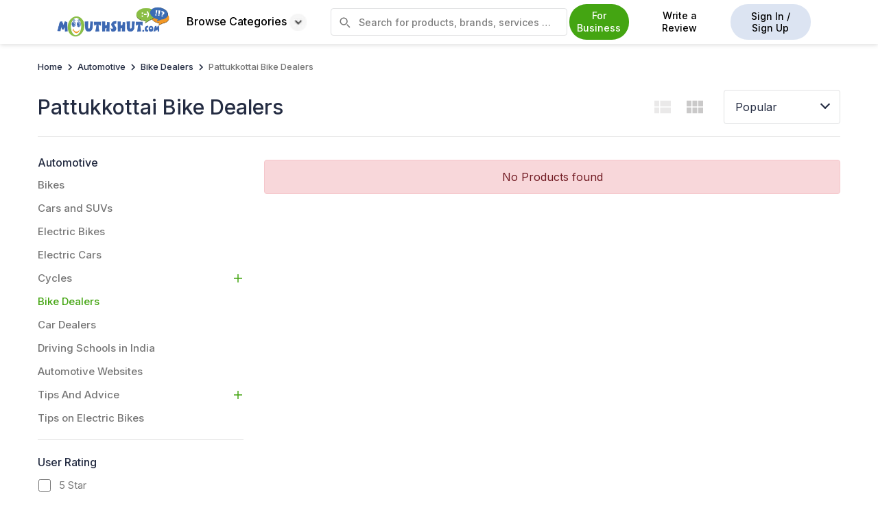

--- FILE ---
content_type: text/html
request_url: https://www.mouthshut.com/pattukkottai-bike-dealers-proid-925707736
body_size: 85930
content:


<!DOCTYPE html>
<html xmlns="http://www.w3.org/1999/xhtml" lang="en">
<head><meta charset="utf-8" />
    <link rel="preload" href="https://image3.mouthshut.com/images/Offline/Common/Images/Home/top-banner-img.svg" as="image">
    <link rel="preload" href="/APP_THEMES/IMAGES_NEW/HomePage/new-homepage-banner.svg" as="image" />
    <script src="https://code.jquery.com/jquery-3.6.0.min.js"></script>
    <title>
	Best PATTUKKOTTAI BIKE DEALERS in India: Read Customer Reviews & Ratings - MouthShut.com
</title><meta name="google-site-verification" content="csXOgbUVK4YjZa2eN1-B4WOjYeAReHDGRS2OzSmFk08" /><meta name="facebook-domain-verification" content="bb2xvii3gekxvwoa1e4jcor7cdzp6t" /><meta id="ctl00_headMetaContentType" http-equiv="Content-Type" content="text/html; charset=utf-8" /><meta name="robots" content="max-image-preview:large" /><meta id="ctl00_headMetaRobots" name="robots" content="index, follow" /><meta id="ctl00_headMetaKeywords" name="KEYWORDS" content="write reviews, win prizes, help others decide, reviews, product reviews, consumer reviews" /><meta id="ctl00_headMetaDescription" name="Description" content="Find the best PATTUKKOTTAI BIKE DEALERS in India on MouthShut. Read customer reviews, ratings, and get dealership details like address, phone numbers, and more." /><link rel="canonical" href="https://www.mouthshut.com/pattukkottai-bike-dealers-proid-925707736"/><link rel="alternate" media="only screen and (max-width: 640px)"  href="https://m.mouthshut.com/pattukkottai-bike-dealers-proid-925707736" /><link rel="alternate" href="https://www.mouthshut.com/pattukkottai-bike-dealers-proid-925707736" hreflang="en"/>
    <!-- Google tag (gtag.js) -->
        <script async src="https://www.googletagmanager.com/gtag/js?id=G-NNYQL8W4GD"></script> 
<script> window.dataLayer = window.dataLayer || []; function gtag() { dataLayer.push(arguments); } gtag('js', new Date()); gtag('config', 'G-NNYQL8W4GD'); </script>

    <!-- jquery link-->

    
    <script src="/bundles/js/categorycritical?v=t2qztbO-LmNfewvUUjv5BI-y1XRnKkyjmVCOHpzHcpo1"></script>
    <script class="loadlater" src="/bundles/js/categorynoncritical?v=3DIBGjYq47m7kZ8xmG-pzSY4Sj9Z1tH4AhFxyW7sREM1"></script>

    <link href="APP_THEMES/MainCSS/Common/common-new.css" rel="stylesheet" />
    <link rel="preload" href="/bundles/css/newhomepagecritical?v=399BUSkj2CAeqszgaiFnz0H1PbkUYWZV-8pGlk7IZXk1" as="style" onload="this.onload=null;this.rel='stylesheet'" />
    <link rel="stylesheet" href="/bundles/css/newhomepagenoncritical?v=IGA3vyjnZzUIZr6zBlyVGHtdvvV20YJEWX4sJDkkru81"/>
    <link href="APP_THEMES/css/generic/newFooter.css" rel="stylesheet" /><link type="text/css" rel="stylesheet" href="/APP_THEMES/MAINCSS/Common/skj4sco.css" />
    <script src="https://use.typekit.net/pfk1enb.js"></script>
    <script>try { Typekit.load({ async: true }); } catch (e) { }</script>
    <link href="https://fonts.googleapis.com/css2?family=Inter:wght@100..900&amp;display=swap" rel="stylesheet" />
    <style>
        body {
            font-family: 'Inter', sans-serif !important;
        }
      
        .bottomStrip {
            background-color: rgb(255 255 153);
            position: fixed;
            color: rgb(0 0 0);
            padding: 15px;
            width: 265px;
            bottom: 50%;
            right: 555px;
            z-index: 99;
            border-radius: 7px;
            box-shadow: 0 0 2px 1px rgba(0, 0, 0, 0.5);
            box-sizing: border-box !important;
            font-size: 16px;
        }


        .otpbtn:hover, .otpbtn:active,.otpbtn:focus {
            border-bottom:1px solid #44a512;

        }
   

            .bottomStrip .close-btn {
                height: 19px;
                width: 22px;
                background-color: rgb(51 51 51);
                border-radius: 50%;
                color: rgb(255 255 255);
                text-align: center;
                position: absolute;
                height: 19px;
                width: 18px;
                top: 0px;
                right: 0px;
                cursor: pointer;
                display: none;
            }

            .bottomStrip span {
                vertical-align: top;
                display: inline-block;
            }

        #otptextboxes input {
            margin: 0 5px;
            text-align: center;
            line-height: 80px;
            font-size: 50px;
            border: solid 1px rgb(204 204 204);
            box-shadow: 0 0 5px #ccc inset;
            outline: none;
            width: 20%;
            -webkit-transition: all 0.2s ease-in-out;
            transition: all 0.2s ease-in-out;
            border-radius: 3px;
        }
        .close-custom.icon-close {
            top: 5px;
            font-weight: 400;
            font-size: 30px;
        }
        .close-custom {
            top: 0!important;
        }
        .modal-content-custom1 .close-custom {
            font-weight: 400;
            font-size: 30px;
        }
        .close {
            opacity: 1;
        }
         .browse-cat:hover .browse-cat-holder {
            display: block;
        }
         

          .custom-container .browse-sub-type .view-all-cat {
          color:#44a512;
      }

          .homepage-browse-cat {
              width:98%!important;
          }

       
    </style>

    
   <script type="text/javascript">
       if (window.location.protocol !== "https:") {
           window.location.href = window.location.href.replace("http:", "https:");
       }
   </script>
    <script>
        var mshost = 'https://www.mouthshut.com/';
        var URL = window.location.href;
        var domainVal = '.mouthshut.com';
        var usessions = '0', sessionrid = '';
        var corporateName = '';
        var country = "in";
        var strFaceBookKey = '146029318804309';
        var IsSurveyMaintenance = '1';
        var txtP = ''; try { txtP = document.getElementById("txtproduct"); } catch (e) { }
        var IsNumVerifiedProfile = 0;
        var UserPhoneValue = "";
        var user_id = '0';
        var facebookid = '0';
        var fbflag = '0';
        var gmflag = '0';
        var th_ext = "91";
        var hom_ext = '91';
        var srctype = '';
        var txtId = "", srchcat = 0, prevmsgd, prevparameters = "", dupreq = false, msgdlength = 0;
        var srctype1 = '';
        var srchcat = 0;
        var ShowPhonePopUp = 'False';
        
        var spwd = "";
        
        $(document).ready(function () {
            if (mshost == URL) {
                $('#headersearch').css('display', 'none');
            }
            
            

        });


        function savekey_home(phoneno) {
            document.getElementById("ctl00_errno1_home").style.display = "none";

            if (phoneno == "verifytxtphone_home") {
                var phone;
                var user_phone;
                let ext = '91';
                phone = $("#verifytxtphone_home").val();
                ext = hom_ext;
                phone = phone.replace(/\s+/g, '');
                user_phone = ext + phone;
                if (phone == "" || phone == null || isNaN(phone)) {
                    document.getElementById("ctl00_errno1_home").style.display = "block";
                    document.getElementById("ctl00_errno1_home").innerHTML = "Enter a valid mobile number.";
                    return false;
                }

                else if (phone.length < 5) {
                    document.getElementById("ctl00_errno1_home").style.display = "block";
                    document.getElementById("ctl00_errno1_home").innerHTML = "Phone number cannot be less than 5 digit.";
                    return false;

                }
                else {
                    if (ValidatePhNo_home(phone, ext, user_id) == 'true') {
                        document.getElementById("ctl00_errno1_home").style.display = "block";
                        document.getElementById("ctl00_errno1_home").innerHTML = "This contact number is already registered with MouthShut.";
                        return false;
                    }

                    try {
                        if (typeof txtTelephoneValue !== 'undefined') {
                            $('#' + txtTelephoneValue).val(phone);
                        }
                    }
                    catch (e) { }



                    $.ajax({
                        type: 'POST',
                        url: '/web/WebService3.asmx/SendOTP',
                        data: "{phoneno:'" + phone + "',user_id:" + user_id + ",ip:'18.221.181.77',phno_ext:'" + ext + "'}",
                        dataType: 'json',
                        contentType: 'application/json; charset=utf-8',
                        success: function (response) {
                            $("#contact-verification_home").modal('hide');
                            $("#otp-verification_home").modal();
                            $("#otp-success_home").modal('hide');
                            $("#lblno_home").html("Enter OTP sent to " + phone.substring(0, 4) + "XXXXXX ");
                            //resetTimeout();
                        }
                    });
                }
            }
            else if (phoneno == "resend") {

                phone = $("#verifytxtphone_home").val();
                $.ajax({
                    type: 'POST',
                    url: '/web/WebService3.asmx/ResendOTP',
                    data: "{phoneno:'" + phone + "',user_id:" + user_id + ",ip:'18.221.181.77',phno_ext:'" + hom_ext + "'}",
                dataType: 'json',
                contentType: 'application/json; charset=utf-8',
                success: function (response) {

                    $("#otp-verification_home").modal();
                    $("#otp-success_home").modal('hide');
                    $("#lblno_home").html("Enter OTP sent to " + phone.substring(0, 4) + "XXXXXX ");
                    document.getElementById("ctl00_errotp_home").style.display = "block";
                    if (response.d.split("|")[1] == "3") {
                        document.getElementById("ctl00_errotp_home").innerHTML = "OTP has been sent to your Mobile Number.";
                        resetTimeout();
                    }
                    else {
                        document.getElementById("pop_resend").style.display = "none";
                        document.getElementById("pop_rem_time").innerHTML = "";
                        document.getElementById("pop_rem_time").style.display = "none";
                        document.getElementById("ctl00_errotp_home").innerHTML = "You've reached the maximum OTP attempts.";
                    }


                }
            });
            }
        }

        function resetTimeout() {
            var timeLeft = 30;
            document.getElementById("pop_resend").style.display = "none";
            document.getElementById("pop_rem_time").innerHTML = "";
            document.getElementById("pop_rem_time").style.display = "block";
            var timerId = setInterval(function () {
                if (timeLeft == 0) {
                    document.getElementById("pop_resend").style.display = "block";
                    document.getElementById("pop_rem_time").style.display = "none";
                    clearTimeout(timerId);

                } else {
                    document.getElementById("pop_rem_time").innerHTML = timeLeft + ' seconds';
                    timeLeft--;
                }
            }, 1000);
        }

        function ValidatePhNo_home(id, id2, id1) {
            var lat;
            $.ajax({
                url: "/Account/Handler.ashx",
                contentType: "application/json; charset=utf-8",
                dataType: "text",
                async: false,
                data: { type: 'GetPhNo', PhoneNo: id, phno_ext: id2, userid: id1 },
                responseType: "text/html",
                success: function (data) {
                    if (parseInt(data) > 0) {
                        lat = 'true';
                    }
                    else {
                        lat = 'false';
                    }
                }

            });
            return lat;
        }
        function isNumberKey(evt) {
            var charCode = (evt.which) ? evt.which : evt.keyCode
            return !(charCode > 31 && (charCode < 48 || charCode > 57));
        }
        function ChkNumber_home() {
            var num = document.getElementById("verifytxtphone_home").value;
            if (num == "" || isNaN(num)) {
                document.getElementById("ctl00_errno1_home").style.display = "block";
        document.getElementById("ctl00_errno1_home").innerHTML = "Enter a valid mobile number.";
                return false;

            }

        }

        function FocusTelephone_home() {
            $("#errno1_home").hide();
            $("#otp-verification_home").modal('hide');
            $("#contact-verification_home").modal();
            $(".error-text").hide();
            $("#txtOTP1").val('');
            $("#txtOTP2").val('');
            $("#txtOTP3").val('');
            $("#txtOTP4").val('');
            return false;
        }

        function fncverifyOTP_home() {
            var otptext = $("#txtOTP1").val() + $("#txtOTP2").val() + $("#txtOTP3").val() + $("#txtOTP4").val();
            $.ajax({
                type: 'POST',
                url: '/web/WebService3.asmx/VerifyOTP',
                data: "{phoneno:'" + $("#verifytxtphone_home").val() + "',user_id:" + user_id + ",OTP_KEY:'" + otptext + "',ip:'18.221.181.77',phonenoext : '" + hom_ext + "'}",
        dataType: 'json',
        contentType: 'application/json; charset=utf-8',
        success: function (response) {
            if (response.d == "success") {
                $("#otp-verification_home").modal('hide');
                $("#otp-success_home").modal();
                setTimeout(function () {
                    $("#otp-success_home").modal('hide');
                }, 3000)
            }
            else if (response.d == "error") {
                $("#otp-verification_home").show();
                document.getElementById("ctl00_errotp_home").style.display = "block";
                document.getElementById("ctl00_errotp_home").innerHTML = "Invalid OTP.";
            }
        }
    });
        }

        function hidemsg_home() {
            $('.otp-success_home').modal('hide');
        }

        $(document).ready(function () {
            try {
                var strFaceBookKey = "146029318804309";
        var redirecturl = window.location.href;

        function statusChangeCallback(response) {  // Called with the results from FB.getLoginStatus().
            // The current login status of the person.
            if (response.status === 'connected') {   // Logged into your webpage and Facebook response.authResponse.accessToken.
                DirectLogin(response.authResponse.accessToken);
                //window.location.href = 'https://www.mouthshut.com/facebooklogin/facebookintermediate.aspx?reg=1~';

            } else if (response.status === 'not_authorized') {
                AskPermissionForLogin();
            }

            else {                                 // Not logged into your webpage or we are unable to tell.

            }
        }


        // check any other session is on or off and user cancel permission or not

        var userCancelPermission = '';
        userCancelPermission = getCookie("userCancelPermission");
        if (userCancelPermission == "") {
            userCancelPermission = 2;
        }


        if (user_id == 0 && facebookid == 0 && userCancelPermission == 2) {
            window.fbAsyncInit = function () {
                FB.init({ appId: strFaceBookKey, status: true, cookie: true, xfbml: true, version: 'v2.9' });
                FB.getLoginStatus(function (response) {   // Called after the JS SDK has been initialized.
                    statusChangeCallback(response);        // Returns the login status.
                }, true);
            };
        }


        // to Load Javascript sdk e.g facebook permission popup
        (function (d, s, id) {
            var js, fjs = d.getElementsByTagName(s)[0];
            if (d.getElementById(id)) { return; }
            js = d.createElement(s); js.id = id;
            js.src = "https://connect.facebook.net/en_US/sdk.js#version=v2.8&appId=" + strFaceBookKey + "&status=true&cookie=true&xfbml=true";
            fjs.parentNode.insertBefore(js, fjs);
        }(document, 'script', 'facebook-jssdk'));


        // login from facebook to website
        function DirectLogin(token) {                      // Testing Graph API after login.  See statusChangeCallback() for when this call is made.
            FB.api("https://graph.facebook.com/me?&fields=id,name,email,first_name,last_name,birthday,picture,hometown,gender,website", function (response) {
                window.document.forms[0].hdnId.value = response.id;
                window.document.forms[0].hdnEmail.value = response.email;
                window.document.forms[0].hdnName.value = response.name;
                window.document.forms[0].hdnfname.value = response.first_name;
                window.document.forms[0].hdnlname.value = response.last_name;
                if (response.gender)
                { window.document.forms[0].hdngen.value = response.gender; }
                if (response.birthday)
                { window.document.forms[0].hdndob.value = response.birthday; }
                window.document.forms[0].hdnimgsrc.value = 'https://graph.facebook.com/' + response.id + '/picture?type=large';
                if (response.hometown)
                { window.document.forms[0].hdnHmeCty.value = response.hometown.name; }
                if (response.location)
                { window.document.forms[0].hdnLoc.value = response.location.name; }
                if (response.bio)
                { window.document.forms[0].hdnAbtMe.value = response.bio; }
                if (response.website)
                { window.document.forms[0].hdnWeb.value = response.website; }
                window.document.forms[0].hdntoken.value = token;
                window.document.forms[0].hdnOpener.value = 1;
                window.document.forms[0].hdnRedPath.value = '';
                window.document.forms[0].action = 'https://www.mouthshut.com/facebooklogin/fbreg.aspx?l=0&redirecturl=' + redirecturl + '&act_type=0&fromSource=1';
                window.document.forms[0].submit();

            });

        }

        // ask for permission to user if he visit first time on website
        function AskPermissionForLogin() {
            FB.login(function (response) {
                if (response.authResponse) {
                    DirectLogin(response.authResponse.accessToken);
                } else {
                    setFbCookie("userCancelPermission", 1);
                }
            }, { scope: 'email' });
        }

    }
    catch (e) { console.error("facebook one tab" + e) }
});

function setFbCookie(cname, cvalue) {
    var d = new Date();
    d.setTime(d.getTime() + (24 * 60 * 60 * 1000));
    var expires = "expires=" + d.toUTCString();
    var path = "path=/";
    document.cookie = cname + "=" + cvalue + "; " + expires + "; " + path;
}

function submit_corporate() {
    alert('Write review feature is not available for Brand Pulse!');
    return false;
}


    </script>

    <img id="track" src="/images/common/clear.gif" alt="" style="width: 1px; height: 1px; display: none" />
    <script type="text/javascript">

        
        
        document.getElementById("track").src = "https://analytics.mouthshut.com/index.aspx?ip=18.221.181.77&amp;sid=waxci0chwmds3datg4mghabv&amp;url=%2fpattukkottai-bike-dealers-proid-925707736&amp;cid=925707736&amp;r=&amp;uid=Guest&amp;parent=1&amp;parent2=925062123&amp;level1=925062124&amp;keywords=&amp;ind=1&amp;site=1&bot=0";
        
    </script>
    
   
    
    

    <script type="text/javascript"> var region = 'in' </script><script type="text/javascript"> var Google = 'G-NNYQL8W4GD' </script>
	<style>
    table, th, td {
    border: none !important;
}
        .mac-safari .wrapper {
    display: unset !important;
}
#panel1{
    max-height:unset !important;
    display:block !important;
}
		.to-top {
    position: fixed;
    bottom: 10%;
    right: 0;
    z-index: 1;
    background: #44a512;
    border: 1px solid #44a512;
    border-right: 0;
    padding: 7px;
    border-top-left-radius: 5px;
    border-bottom-left-radius: 5px;
    -webkit-transition: color 0.5s, background-color 0.5s;
    transition: color 0.5s, background-color 0.5s;
    color: #fff !important;
    display: none;
}
.twwverify {
	position: relative!important;
	top: 0!important;
    right: 0!important;
}
#txtproductSearch:focus::placeholder {
	color: transparent;
}
.starwriter1{
margin-left:2px;
}
.b{
    flex-flow:row !important;
    overflow:hidden !important;
}

.comparebtn{
        padding: 8px 15px;
        border-radius: 5px;
        background-image: none;
        white-space: nowrap;
        min-width: auto;
        
        cursor: pointer;
        color: #44a512;
        border: 1px solid #44a512;
        transition: color .5s, background-color .5s;
        background-color: #fff;
        font-weight: 400;
        font-size: 14px;
  
        line-height: 1.3; 
       margin-left: -32px;
        margin-right: 10px;
  


}
.comparebtn:hover{      
              background-color: #44a512;
              color:#fff;
            
}

.comaparecontainerlisting{
    max-width: 1205px;
    margin: 0 auto; 
    float: none !important;
    overflow: hidden;
    display:flex;
    align-items:center;

}

.compare-now-section {
    padding: .9375rem;
    position: fixed;
    display: block;
    bottom: 0;
    right: 0;
    left: 0;
}

.add-product{
            background-image:url("/App_themes/images/read-review/add-product.svg") !important;
            height:525px ;
            cursor: pointer;
        }

.upcoming-tag-listing{
         background-color: #fff;
    border: 1px solid #ccc;
    border-radius: 50px;
    padding: 5px 10px;
    font-size: 11px;
    font-weight:500;
    width: 80px;
    text-align: center;
    position: absolute;
    z-index: 99;
    top: 10px;
    right: 10px;
    color: #242c42;
     }

@media (max-width:1400px;){
    .compare-now-section {
        padding:1% 6%!important;
    }
}

</style>
<script>
(function () {
    var isSafari = /^((?!chrome|android).)*safari/i.test(navigator.userAgent);
    var isMac = navigator.platform.toUpperCase().indexOf('MAC') >= 0;

    if (isSafari && isMac) {
        document.body.classList.add('mac-safari');
    }
})();

   $(document).ready(function() { 
    if ('1' == '1') {
        var sortByElement = document.getElementById("sortBy");
        if (!sortByElement || sortByElement.innerHTML !== "Popular") {
            window.location.href = "https://www.mouthshut.com/product/categories.php?cid=925707736";
        }
    }
});


$(document).ready(function() {
   $("ul li").css({"font-family": "Arial, Helvetica, sans-serif"});
});
</script>
    <link href="/APP_THEMES/MAINCSS/Employer/listing.min.css" rel="stylesheet" />
</head>

    <body>
        <form name="aspnetForm" method="post" action="./pattukkottai-bike-dealers-proid-925707736?cid=925707736&amp;ProID=1" id="aspnetForm">
<div>
<input type="hidden" name="ctl00_ContentPlaceHolderBody_scriptmanager_HiddenField" id="ctl00_ContentPlaceHolderBody_scriptmanager_HiddenField" value="" />
<input type="hidden" name="__EVENTTARGET" id="__EVENTTARGET" value="" />
<input type="hidden" name="__EVENTARGUMENT" id="__EVENTARGUMENT" value="" />
<input type="hidden" name="__VIEWSTATE" id="__VIEWSTATE" value="/[base64]" />
</div>

<script type="text/javascript">
//<![CDATA[
var theForm = document.forms['aspnetForm'];
if (!theForm) {
    theForm = document.aspnetForm;
}
function __doPostBack(eventTarget, eventArgument) {
    if (!theForm.onsubmit || (theForm.onsubmit() != false)) {
        theForm.__EVENTTARGET.value = eventTarget;
        theForm.__EVENTARGUMENT.value = eventArgument;
        theForm.submit();
    }
}
//]]>
</script>


<script src="/WebResource.axd?d=e146QEH-M8FHCvCYh70omgL0bCPS2UCJaiUsPz6QIMrcKCI8z5C2WxHutYyafMrchg4OpT7G9cf8R-0Yit20tX9dM6hZ6Z0IGuWgZA3Met41&amp;t=638563469773552689" type="text/javascript"></script>


<script src="/ScriptResource.axd?d=HV7bGMl-OP7MvECPbmMCJuvbkeZeW7WGATstq9-PYJzESKX__sbp5I-toXAvkF1kuZMiMCTqgqlcXdb5oFDXo8AlqYOiZX64a6Btz5p-W45WoLEFY4z9s_QkzE4YZb1P91df9vJVSubDM4J33AQS9MX4_QFaZFQ_lZMHbDzh4dWJzeEfHZT-XZwVZ-_tRvmI0&amp;t=ffffffffc820c398" type="text/javascript"></script>
<script type="text/javascript">
//<![CDATA[
if (typeof(Sys) === 'undefined') throw new Error('ASP.NET Ajax client-side framework failed to load.');
//]]>
</script>

<script src="/ScriptResource.axd?d=TU44dItx4gNopHcy_mL6EXmi7bCR3oSuORRcPUSR044RW9wdaXOv5rkcykf4LF2hJM93mvsL5lzyWfQVebt5xXf4tIaNfZsXPjNpGc1nzNRw4eusmHWOLG4crEtQxuc81bHcNeFI70kKYsn4L5HLf5Yx-Rw-zH-BCW6iz1pcCxYM88GvyhMqo8fTG4I7d2NK0&amp;t=ffffffffc820c398" type="text/javascript"></script>
<script src="/product/categories.php?_TSM_HiddenField_=ctl00_ContentPlaceHolderBody_scriptmanager_HiddenField&amp;_TSM_CombinedScripts_=%3b%3bAjaxControlToolkit%2c+Version%3d1.0.20229.20821%2c+Culture%3dneutral%2c+PublicKeyToken%3d28f01b0e84b6d53e%3aen-US%3ac5c982cc-4942-4683-9b48-c2c58277700f%3a865923e8%3a411fea1c%3ae7c87f07%3a91bd373d%3abbfda34c%3a30a78ec5" type="text/javascript"></script>
<script src="/includes/scripts/AutoCompleteBehavior.min.js" type="text/javascript"></script>
<div>

	<input type="hidden" name="__VIEWSTATEGENERATOR" id="__VIEWSTATEGENERATOR" value="AE6F1AA5" />
</div>
            
            <script src="https://accounts.google.com/gsi/client" async defer></script>
            <div id="g_id_onload"
                data-client_id="58314642119.apps.googleusercontent.com"
                data-login_uri="https://www.mouthshut.com//facebooklogin/Data_login_uri.aspx"
                
                data-your_own_param_1_to_login=""
                data-your_own_param_2_to_login="" data-cancel_on_tap_outside="false">
            </div>
            
            <input type="hidden" name="hdnfrnds" />
            <input type="hidden" name="hdnId" />
            <input type="hidden" name="hdnEmail" />
            <input type="hidden" name="hdnName" />
            <input type="hidden" name="hdnfname" />
            <input type="hidden" name="hdnlname" />
            <input type="hidden" name="hdngen" />
            <input type="hidden" name="hdndob" />
            <input type="hidden" name="hdnimgsrc" />
            <input type="hidden" name="hdnHmeCty" />
            <input type="hidden" name="hdnLoc" />
            <input type="hidden" name="hdnOpener" />
            <input type="hidden" name="hdnAbtMe" />
            <input type="hidden" name="hdnWeb" />
            <input type="hidden" name="hdntoken" />
            <input type="hidden" name="hdnRedPath" />
            <div class="container-fluid p-0 header_ms">
                <div class="hstrip text-center" style="display: none;">
                    <a href="https://www.mouthshut.com/account/contest_accdetails.aspx"></a>
                    <span class="pull-right closeStrip">X</span>
                </div>
                <nav>

                    <div class="custom-container nav-container header-ms">
                        <div class="d-flex align-items-center">
                            <div class="ms-logo">
                                <a id="ctl00_logoimages" href="https://www.mouthshut.com/" href="https://www.mouthshut.com" target="_top"><img src="https://image3.mouthshut.com/images/Offline/Common/Images/Logo/Desktop/MSlogo.png" alt="MouthShut Logo" style="height:44px;width:164px;border-width:0px;" /></a>
                            </div>
                            <div class="browse-cat">
                                <button class=" categories-btn ">Browse Categories <span><img src="../../ImageServerWeb/webp/browse-icon.webp" alt="Down Arrow" width="25"/></span>
                                
                                </button>
                                <div id="ctl00_dmenu1" class="category-listing browse-cat-holder homepage-browse-cat"><div class="browse-cat-shadow">
    <div class="custom-container">
        <div class="row p-15" style="gap:0px;">
            <div class="col-md-3 col-6 browse-cat-type" style="max-width:24%;">
                <a class="browse-cat-type-text active"
                   href="https://www.mouthshut.com/automotive-proid-1">

                    <img loading="lazy" src="/ImageServerWeb/webp/Automotive.webp" alt="Automotive"/>
                    Automotive
                </a>
                <a class="browse-cat-type-text"
                   href="https://www.mouthshut.com/books-proid-17">

                    <img loading="lazy" src="/ImageServerWeb/webp/Books.webp" alt="Books"/>
                    Books
                </a>
                <a class="browse-cat-type-text" href="https://www.mouthshut.com/realestate">

                    <img loading="lazy" src="/ImageServerWeb/webp/Real Estate.webp" alt="Real Estate"/>
                    Real Estate
                </a>
                <a class="browse-cat-type-text"
                   href="https://www.mouthshut.com/educational-institution-proid-19">

                    <img loading="lazy" src="/ImageServerWeb/webp/Educational-Institution.webp" alt="Educational Institution"/>
                    Educational Institution
                </a>
                <a class="browse-cat-type-text" href="https://www.mouthshut.com/electronics-proid-5">

                    <img loading="lazy" src="/ImageServerWeb/webp/Electronics.webp" alt="Electronics"/>
                    Electronics
                </a>
                <a class="browse-cat-type-text" href="https://www.mouthshut.com/computers-proid-3">

                    <img loading="lazy" src="/ImageServerWeb/webp/Computers.webp" alt="Computers"/>
                    Computers
                </a>
                <a class="browse-cat-type-text" href="https://www.mouthshut.com/softwares-proid-926737">

                    <img loading="lazy" src="/ImageServerWeb/webp/Softwares.webp" alt="Softwares"/>
                    Softwares
                </a>
                <a class="browse-cat-type-text" href="https://www.mouthshut.com/employee-reviews-and-ratings">

                    <img loading="lazy" src="/ImageServerWeb/webp/Employers.webp" alt="Employers"/>
                    Employers
                </a>

                <a class="browse-cat-type-text" href="https://www.mouthshut.com/fashion-and-apparel-proid-14">

                    <img loading="lazy" src="/ImageServerWeb/webp/Fashion.webp" alt="Fashion and Apparel"/>
                    Fashion and Apparel
                </a>
                <a class="browse-cat-type-text"
                   href="https://www.mouthshut.com/health-and-beauty-proid-9">

                    <img loading="lazy" src="/ImageServerWeb/webp/Health-Beauty.webp" alt="Health & Beauty"/>
                    Health & Beauty
                </a>
                <a class="browse-cat-type-text"
                   href="https://www.mouthshut.com/home-and-appliances-proid-11">

                    <img loading="lazy" src="/ImageServerWeb/webp/Home-Appliances.webp" alt="Home & Appliances" />
                    Home & Appliances
                </a>
                <a class="browse-cat-type-text" href="https://www.mouthshut.com/mobile-and-internet-proid-16">

                    <img loading="lazy" src="/ImageServerWeb/webp/Mobile-Internet.webp" alt="Mobile & Internet" />
                    Mobile & Internet
                </a>
                <a class="browse-cat-type-text"
                   href="https://www.mouthshut.com/movies-music-and-sitcom-proid-6">

                    <img loading="lazy" src="/ImageServerWeb/webp/Movies-Music.webp" alt="Movies, Music & Sitcom"/>
                    Movies, Music & Sitcom
                </a>
                <a class="browse-cat-type-text" href="https://www.mouthshut.com/ecommerce-and-online-business-proid-22">

                    <img loading="lazy" src="/ImageServerWeb/webp/Websites-Online-Store.webp" alt="Ecommerce & Online Business"/>
                    Ecommerce & Online Business
                </a>
                <a class="browse-cat-type-text"
                   href="https://www.mouthshut.com/personal-finance-proid-15">

                    <img loading="lazy" src="/ImageServerWeb/webp/Personal-Finance.webp" alt="Personal Finance"/>
                    Personal Finance
                </a>
                <a class="browse-cat-type-text" href="https://www.mouthshut.com/restaurants-proid-169">

                    <img loading="lazy" src="/ImageServerWeb/webp/Restaurants.webp" alt="Restaurants"/>
                    Restaurants
                </a>
                <a class="browse-cat-type-text"
                   href="https://www.mouthshut.com/small-business-malls-stores-proid-18">

                    <img loading="lazy" src="/ImageServerWeb/webp/Small-Business.webp" alt=" Small Business - Malls - Stores"/>
                  Small Business - Malls - Stores
                </a>
				
							    <a class="browse-cat-type-text"
                   href="https://www.mouthshut.com/delivery-and-logistics-proid-925663714">

                    <img src="/ImageServerWeb/webp/Delivery-and-Logistics.webp" alt="Delivery & Logistics" />
                   Delivery & Logistics
                </a>
				
                <a class="browse-cat-type-text"
                   href="https://www.mouthshut.com/travel-proid-8">

                    <img loading="lazy" src="/ImageServerWeb/webp/Travel.webp" alt="Travel"/>
                    Travel
                </a>
                <a class="browse-cat-type-text" href="https://www.mouthshut.com/product/products.php">

                    <img loading="lazy" src="/ImageServerWeb/webp/All-Categories.webp" alt="All Categories" />
                    All
                    Categories
                </a>
            </div>

            <div class="col-md-9 col-6 browse-sub-type">
                <div class="row" style="gap:0px;">
                    <div class="col-md-3">
                        <div class="browse-sub-type-holder">
                            <a href="https://www.mouthshut.com/bikes-proid-102" class="browse-sub-type-text title">

                                <img loading="lazy" src="/ImageServerWeb/webp/Bikes.webp" alt="Bikes" />
                                Bikes
                            </a>
                            <a href="https://www.mouthshut.com/honda-hmsi-bikes-proid-925062593"
                               class="browse-sub-type-text">
                                Honda
                                Bikes
                            </a>
                            <a href="https://www.mouthshut.com/yamaha-bikes-proid-925020"
                               class="browse-sub-type-text">
                                Yamaha
                                Bikes
                            </a>
                            <a href="https://www.mouthshut.com/bajaj-auto-bikes-proid-925019"
                               class="browse-sub-type-text">
                                Bajaj
                                Bikes
                            </a>
                            <a href="https://www.mouthshut.com/suzuki-bikes-proid-925603471"
                               class="browse-sub-type-text">
                                Suzuki
                                Bikes
                            </a>
                            <a href="https://www.mouthshut.com/tvs-bikes-proid-925023"
                               class="browse-sub-type-text">
                                Tvs
                                Bikes
                            </a>

                            <a href="https://www.mouthshut.com/ducati-bikes-proid-925642580"
                               class="browse-sub-type-text">
                                Ducati
                                Bikes
                            </a>
                            <a href="https://www.mouthshut.com/harley-davidson-bikes-proid-925615821"
                               class="browse-sub-type-text">
                                Harley
                                Davidson Bikes
                            </a>
                            <a href="https://www.mouthshut.com/hero-honda-bikes-proid-925021"
                               class="browse-sub-type-text">
                                Hero Honda
                                Bikes
                            </a>
                            <a href="https://www.mouthshut.com/mahindra-bikes-proid-925614732"
                               class="browse-sub-type-text">
                                Mahindra
                                Bikes
                            </a>
                            <a href="https://www.mouthshut.com/royal-enfield-bikes-proid-925022"
                               class="browse-sub-type-text">
                                Royal
                                Enfield Bikes
                            </a>
                            <a class="view-all-cat" href="https://www.mouthshut.com/bikes-proid-102">View All  <img loading="lazy" src="/ImageServerWeb/webp/rightArrow.webp" alt="Right Arrow"/></a>
                        </div>
                        <div class="browse-sub-type-holder">
                            <a href="https://www.mouthshut.com/electric-bikes-proid-926125444" class="browse-sub-type-text title">

                                <img loading="lazy" src="/ImageServerWeb/webp/Electric-Bikes.webp" alt="Electric Bikes">
                                Electric Bikes
                            </a>
                        </div>
                    </div>
                    <div class="col-md-3">
                        <div class="browse-sub-type-holder">
                            <a class="browse-sub-type-text title"
                               href="https://www.mouthshut.com/bike-dealers-proid-925062123">

                                <img loading="lazy" src="/ImageServerWeb/webp/Bike-Dealers.webp" alt="Bike Dealers"/>
                                Bike Dealers
                            </a>
                            <a class="browse-sub-type-text"
                               href="https://www.mouthshut.com/honda-bike-dealers-proid-925739061">
                                Honda Bike
                                Dealers
                            </a>
                            <a class="browse-sub-type-text"
                               href="https://www.mouthshut.com/bajaj-bike-dealers-proid-925739054">
                                Bajaj Bike
                                Dealers
                            </a>
                            <a class="browse-sub-type-text"
                               href="https://www.mouthshut.com/yamaha-bike-dealers-proid-925739062">
                                Yamaha Bike
                                Dealers
                            </a>
                            <a class="browse-sub-type-text"
                               href="https://www.mouthshut.com/mahindra-bike-dealers-proid-925739068">
                                Mahindra
                                Bike Dealers
                            </a>
                            <a class="browse-sub-type-text"
                               href="https://www.mouthshut.com/royal-enfield-bike-dealers-proid-925739063">
                                Royal
                                Enfield Bike Dealers
                            </a>

                            <a class="browse-sub-type-text"
                               href="https://www.mouthshut.com/tvs-bike-dealers-proid-925739048">
                                Tvs Bike
                                Dealers
                            </a>
                            <a class="browse-sub-type-text"
                               href="https://www.mouthshut.com/suzuki-bike-dealers-proid-925739064">
                                Suzuki Bike
                                Dealers
                            </a>
                            <a class="browse-sub-type-text"
                               href="https://www.mouthshut.com/ktm-bike-dealers-proid-925739065">
                                KTM Bike
                                Dealers
                            </a>
                            <a class="browse-sub-type-text"
                               href="https://www.mouthshut.com/bmw-bike-dealers-proid-925739066">
                                BMW Bike
                                Dealers
                            </a>
                            <a class="browse-sub-type-text"
                               href="https://www.mouthshut.com/ducati-bike-dealers-proid-925739067">
                                Ducati Bike
                                Dealers
                            </a>
                            <a class="view-all-cat" href="https://www.mouthshut.com/bike-dealers-proid-925062123">
                                View All  <img loading="lazy" src="/ImageServerWeb/webp/rightArrow.webp" alt="Right Arrow"/>
                            </a>
                        </div>

                        <div class="browse-sub-type-holder">
                            <a href="https://www.mouthshut.com/electric-cars-proid-926007917" class="browse-sub-type-text title">

                                <img loading="lazy" src="/ImageServerWeb/webp/Electric-Car.webp" alt="Electric Cars"/>
                                Electric Cars
                            </a>
                        </div>

                    </div>
                    <div class="col-md-3">
                        <div class="browse-sub-type-holder">
                            <a class="browse-sub-type-text title"
                               href="https://www.mouthshut.com/cars-and-suvs-proid-101">

                                <img loading="lazy" src="/ImageServerWeb/webp/Cars_SUVs.webp" alt="Cars/SUVs"/>
                                Cars/SUVs
                            </a>
                            <a class="browse-sub-type-text"
                               href="https://www.mouthshut.com/honda-cars-and-suvs-proid-925010">Honda Cars</a>
                            <a class="browse-sub-type-text"
                               href="https://www.mouthshut.com/mahindra-cars-and-suvs-proid-925007">
                                Mahindra
                                Cars
                            </a>
                            <a class="browse-sub-type-text"
                               href="https://www.mouthshut.com/hyundai-motors-cars-and-suvs-proid-925003">
                                Hyundai
                                Cars
                            </a>
                            <a class="browse-sub-type-text"
                               href="https://www.mouthshut.com/bmw-cars-and-suvs-proid-925047496">BMW Cars</a>
                            <a class="browse-sub-type-text"
                               href="https://www.mouthshut.com/audi-cars-and-suvs-proid-925065562">
                                Audi
                                Cars
                            </a>
                            <a class="browse-sub-type-text"
                               href="https://www.mouthshut.com/porsche-cars-proid-925047625">
                                Porsche
                                Cars
                            </a>
                            <a class="browse-sub-type-text"
                               href="https://www.mouthshut.com/ford-cars-and-suvs-proid-925009">Ford Cars</a>
                            <a class="browse-sub-type-text"
                               href="https://www.mouthshut.com/maruti-suzuki-cars-proid-925011">
                                Maruti Suzuki
                                Cars
                            </a>
                            <a class="browse-sub-type-text"
                               href="https://www.mouthshut.com/toyota-cars-proid-925012">Toyota Cars</a>
                            <a class="browse-sub-type-text"
                               href="https://www.mouthshut.com/nissan-cars-proid-925038971">
                                Nissan
                                Cars
                            </a>
                            <a class="view-all-cat" href="https://www.mouthshut.com/cars-and-suvs-proid-101">View All  <img loading="lazy" src="/ImageServerWeb/webp/rightArrow.webp" alt="Right Arrow"/></a>
                        </div>
                        <div class="browse-sub-type-holder">
                            <a href="https://www.mouthshut.com/automotive-websites-proid-925136" class="browse-sub-type-text title">

                                <img loading="lazy" src="/ImageServerWeb/webp/Automotive-Website.webp" alt="Automotive Website"/>
                                Automotive Website
                            </a>
                        </div>
                    </div>
                    <div class="col-md-3">
                        <div class="browse-sub-type-holder">
                            <a class="browse-sub-type-text title" href="https://www.mouthshut.com/car-dealers-proid-925040057">
                                <img loading="lazy" src="/ImageServerWeb/webp/Car-Dealers.webp" alt="Car Dealers"/>
                                Car
                                Dealers
                            </a>
                            <a class="browse-sub-type-text"
                               href="https://www.mouthshut.com/honda-car-dealers-proid-925040143">
                                Honda Car
                                Dealers
                            </a>
                            <a class="browse-sub-type-text"
                               href="https://www.mouthshut.com/hyundai-car-dealers-proid-925048157">
                                Hyundai Car
                                Dealers
                            </a>
                            <a class="browse-sub-type-text"
                               href="https://www.mouthshut.com/renault-car-dealers-proid-925739078">
                                Renault Car
                                Dealers
                            </a>
                            <a class="browse-sub-type-text"
                               href="https://www.mouthshut.com/maruti-suzuki-car-dealers-proid-925040060">
                                Maruti
                                Suzuki Car Dealers
                            </a>
                            <a class="browse-sub-type-text"
                               href="https://www.mouthshut.com/ford-car-dealers-proid-925040132">
                                Ford Car
                                Dealers
                            </a>
                            <a class="browse-sub-type-text"
                               href="https://www.mouthshut.com/toyota-car-dealers-proid-925043555">
                                Toyota Car
                                Dealers
                            </a>
                            <a class="browse-sub-type-text"
                               href="https://www.mouthshut.com/audi-car-dealers-proid-925775645">
                                Audi Car
                                Dealers
                            </a>
                            <a class="browse-sub-type-text"
                               href="https://www.mouthshut.com/tata-car-dealers-proid-925047438">
                                Tata Car
                                Dealers
                            </a>
                            <a class="browse-sub-type-text"
                               href="https://www.mouthshut.com/nissan-car-dealers-proid-925603247">
                                Nissan Car
                                Dealers
                            </a>
                            <a class="browse-sub-type-text"
                               href="https://www.mouthshut.com/chevrolet-car-dealers-proid-925775648">
                                Chevrolet
                                Car Dealers
                            </a>
                            <a class="view-all-cat" href="https://www.mouthshut.com/car-dealers-proid-925040057">View All  <img loading="lazy" src="/ImageServerWeb/webp/rightArrow.webp" alt="Right Arrow"/></a>

                        </div>
                        <div class="browse-sub-type-holder">
                            <div class="browse-sub-type-text title tipsClass">

                                <img loading="lazy" src="/ImageServerWeb/webp/Tips.webp" alt="Tips" />
                                <span class="tipsHeading">Tips</span>
                            </div>
                            <a class="browse-sub-type-text"
                               href="https://www.mouthshut.com/tips-on-bikes-proid-925865173">
                                Tips on
                                Bikes
                            </a>
                            <a class="browse-sub-type-text"
                               href="https://www.mouthshut.com/tips-on-cars-and-suvs-proid-925863815">
                                Tips on Cars
                                &
                                SUVs
                            </a>

                        </div>
                    </div>
                </div>
                <div class="row d-none">
                    <div class="col-md-3">
                        <div class="browse-sub-type-holder">

                            <a class="browse-sub-type-text title"
                               href="https://www.mouthshut.com/award-winning-books-proid-925161">
                                <img loading="lazy" src="/ImageServerWeb/webp/Award-winning-Books.webp" alt="Award-winning Books"/>
                                Award-winning
                                Books
                            </a>
                            <a class="browse-sub-type-text"
                               href="https://www.mouthshut.com/national-book-awards-proid-925165">
                                National Book
                                Awards
                            </a>
                            <a class="browse-sub-type-text"
                               href="https://www.mouthshut.com/booker-prize-proid-925164">
                                Booker
                                Prize
                            </a>
                            <a class="browse-sub-type-text"
                               href="https://www.mouthshut.com/pulitzer-prize-proid-925166">
                                Pulitzer
                                Prize
                            </a>
                            <a class="browse-sub-type-text"
                               href="https://www.mouthshut.com/pen-awards-proid-925167">Pen Awards</a>

                        </div>

                        <div class="browse-sub-type-holder">
                            <a class="browse-sub-type-text title"
                               href="https://www.mouthshut.com/books-title-proid-950022">

                                <img loading="lazy" id="only-2-img" src="/ImageServerWeb/webp/Book-Title.webp" width="15" alt="Books- By Title"/>

                                Books- By Title

                            </a>

                        </div>

                        <div class="browse-sub-type-holder">
                            <a class="browse-sub-type-text title"
                               href="https://www.mouthshut.com/books-by-genre-proid-950023">

                                <img loading="lazy" id="only-2-img1" src="/ImageServerWeb/webp/Books-Genre.webp" alt="Books - By Genre" />

                                Books - By Genre

                            </a>

                        </div>

                        <div class="browse-sub-type-holder">
                            <div class="browse-sub-type-text title tipsClass">

                                <img loading="lazy" src="/ImageServerWeb/webp/Tips.webp" alt="Tips"/>
                                <span class="tipsHeading">Tips</span>
                            </div>
                            <a class="browse-sub-type-text"
                               href="https://www.mouthshut.com/tips-on-books-proid-925865144">
                                Tips on
                                Books
                            </a>

                        </div>
                    </div>
                    <div class="col-md-3">
                        <div class="browse-sub-type-holder">

                            <a class="browse-sub-type-text title"
                               href="https://www.mouthshut.com/book-stores-proid-925054070">
                                <img loading="lazy" src="/ImageServerWeb/webp/Book-Stores.webp" alt="Book Stores"/>
                                Book Stores
                            </a>

                            <a class="browse-sub-type-text"
                               href="https://www.mouthshut.com/mumbai-bookstores-proid-925054072">
                                Bookstores
                                in Mumbai
                            </a>
                            <a class="browse-sub-type-text"
                               href="https://www.mouthshut.com/pune-bookstores-proid-925054144">
                                Bookstores
                                in Pune
                            </a>
                            <a class="browse-sub-type-text"
                               href="https://www.mouthshut.com/delhi-bookstores-proid-925054076">
                                Bookstores
                                in Delhi
                            </a>
                            <a class="browse-sub-type-text"
                               href="https://www.mouthshut.com/hyderabad-bookstores-proid-925054165">
                                Bookstores
                                in Hyderabad
                            </a>
                            <a class="browse-sub-type-text"
                               href="https://www.mouthshut.com/chennai-bookstores-proid-925054128">
                                Bookstores
                                in Chennai
                            </a>
                            <a class="browse-sub-type-text"
                               href="https://www.mouthshut.com/ahmedabad-bookstores-proid-925065675">
                                Bookstores
                                in Ahmedabad
                            </a>
                            <a class="browse-sub-type-text"
                               href="https://www.mouthshut.com/chandigarh-bookstores-proid-925078464">
                                Bookstores
                                in Chandigarh
                            </a>
                            <!--
                            <a class="browse-sub-type-text"
                               href="https://www.mouthshut.com/jaipur-bookstores-proid-925078467">
                                Bookstores
                                in Jaipur
                            </a>
                            -->
                            <!--
                            <a class="browse-sub-type-text"
                               href="https://www.mouthshut.com/kolkata-bookstores-proid-925054074">
                                Bookstores
                                in Kolkata
                            </a>
                            -->

                            <a class="view-all-cat"
                               href="https://www.mouthshut.com/book-stores-proid-925054070">View All  <img loading="lazy" src="/ImageServerWeb/webp/rightArrow.webp" alt="Right Arrow"/></a>

                        </div>
                    </div>
                    <div class="col-md-3">
                        <div class="browse-sub-type-holder">
                            <a class="browse-sub-type-text title"
                               href="https://www.mouthshut.com/fiction-proid-925162">
                                <img loading="lazy" src="/ImageServerWeb/webp/Fiction-Books.webp" alt="Fiction Books"/>
                                Fiction
                                Books
                            </a>
                            <a class="browse-sub-type-text"
                               href="https://www.mouthshut.com/classics-and-literature-proid-925173">
                                Classics &
                                Literature Books
                            </a>

                            <a class="browse-sub-type-text"
                               href="https://www.mouthshut.com/comics-proid-925174">
                                Comics
                                Books
                            </a>
                            <a class="browse-sub-type-text"
                               href="https://www.mouthshut.com/crime-proid-925738110">
                                Crime
                                Books
                            </a>
                            <a class="browse-sub-type-text"
                               href="https://www.mouthshut.com/historical-proid-925175">
                                Historical
                                Books
                            </a>
                            <a class="browse-sub-type-text"
                               href="https://www.mouthshut.com/horror-proid-925176">
                                Horror
                                Books
                            </a>
                            <a class="browse-sub-type-text"
                               href="https://www.mouthshut.com/humour-proid-925177">
                                Humour
                                Books
                            </a>
                            <a class="browse-sub-type-text"
                               href="https://www.mouthshut.com/mysteries-and-thriller-proid-925178">
                                Mysteries & Thriller
                                Books
                            </a>
                            <!--
                            <a class="browse-sub-type-text"
                               href="https://www.mouthshut.com/romance-proid-925180">
                                Romance
                                Books
                            </a>
                            <a class="browse-sub-type-text"
                               href="https://www.mouthshut.com/children-&-young-books-proid-925172">
                                Children &
                                Young Books
                            </a>
                            <a class="browse-sub-type-text"
                               href="https://www.mouthshut.com/science-fiction-proid-925181">
                                Science Fiction
                                Books
                            </a>
                            <a class="browse-sub-type-text"
                               href="https://www.mouthshut.com/short-stories-proid-925182">
                                Short stories
                                Books
                            </a>
                            -->
                            <a class="view-all-cat"
                               href="https://www.mouthshut.com/fiction-proid-925162">View All  <img loading="lazy" src="/ImageServerWeb/webp/rightArrow.webp" alt="Right Arrow"/></a>

                        </div>
                    </div>
                    <div class="col-md-3">
                        <div class="browse-sub-type-holder">
                            <a class="browse-sub-type-text title"
                               href="https://www.mouthshut.com/non-fiction-proid-925163">
                                <img loading="lazy" src="/ImageServerWeb/webp/Non-Fiction-Books.webp" alt="Non Fiction Books" />
                                Non
                                Fiction
                                Books
                            </a>

                            <a class="browse-sub-type-text"
                               href="https://www.mouthshut.com/science-and-education-proid-925199">
                                Science &
                                Education
                            </a>
                            <a class="browse-sub-type-text"
                               href="https://www.mouthshut.com/computer-and-internet-proid-925189">
                                Computer &
                                Internet
                            </a>
                            <a class="browse-sub-type-text"
                               href="https://www.mouthshut.com/history-and-politics-proid-925191">
                                History &
                                Politics
                            </a>
                            <a class="browse-sub-type-text"
                               href="https://www.mouthshut.com/religion-and-philosophy-proid-925198">
                                Religion &
                                Philosophy
                            </a>

                            <a class="browse-sub-type-text"
                               href="https://www.mouthshut.com/art-and-architecture-proid-925184">
                                Art &
                                Architecture
                            </a>
                            <a class="browse-sub-type-text"
                               href="https://www.mouthshut.com/sports-and-adventure-proid-925200">
                                Sports &
                                Adventure Books
                            </a>
                            <a class="browse-sub-type-text"
                               href="https://www.mouthshut.com/home-and-gardening-and-cooking-proid-925192">
                                Gardening & Cooking
                            </a>

                            <a class="view-all-cat"
                               href="https://www.mouthshut.com/non-fiction-proid-925163">View All  <img loading="lazy" src="/ImageServerWeb/webp/rightArrow.webp" alt="Right Arrow"/></a>

                        </div>
                    </div>
                </div>
                <div class="row d-none">
                    <div class="col-md-3">
                        <div class="browse-sub-type-holder">
                            <a class="browse-sub-type-text title"
                               href="https://www.mouthshut.com/projects">

                                <img loading="lazy" src="/ImageServerWeb/webp/Projects.webp" alt="Projects"/>

                                Projects
                            </a>
                            <a class="browse-sub-type-text" href="https://www.mouthshut.com/projects/mumbai">
                                Projects
                                in Mumbai
                            </a>
                            <a class="browse-sub-type-text"
                               href="https://www.mouthshut.com/projects/bangalore">Projects in Bangalore</a>
                            <a class="browse-sub-type-text" href="https://www.mouthshut.com/projects/delhi">
                                Projects
                                in Delhi
                            </a>
                            <a class="browse-sub-type-text" href="https://www.mouthshut.com/projects/pune">
                                Projects in
                                Pune
                            </a>
                            <a class="browse-sub-type-text" href="https://www.mouthshut.com/projects/chennai">
                                Projects
                                in Chennai
                            </a>
                            <a class="browse-sub-type-text"
                               href="https://www.mouthshut.com/projects/hyderabad">Projects in Hyderabad</a>
                            <a class="browse-sub-type-text" href="https://www.mouthshut.com/projects/kolkata">
                                Projects
                                in Kolkata
                            </a>
                            <a class="browse-sub-type-text"
                               href="https://www.mouthshut.com/projects/ahmedabad">Projects in Ahmedabad</a>
                            <a class="browse-sub-type-text"
                               href="https://www.mouthshut.com/projects/navi-mumbai">Projects in Navi Mumbai</a>
                            <a class="browse-sub-type-text" href="https://www.mouthshut.com/projects/thane">
                                Projects
                                in Thane
                            </a>
                            <a class="browse-sub-type-text" href="https://www.mouthshut.com/projects/noida">
                                Projects
                                in Noida
                            </a>
                            <a class="browse-sub-type-text"
                               href="https://www.mouthshut.com/projects/greater-noida">
                                Projects in Greater
                                Noida
                            </a>
                            <a class="browse-sub-type-text" href="https://www.mouthshut.com/projects/bhopal">
                                Projects
                                in Bhopal
                            </a>
                            <!--<a class="browse-sub-type-text" href="https://www.mouthshut.com/projects/gurgaon">
                                Projects
                                in Gurgaon
                            </a>
                            <a class="browse-sub-type-text" href="https://www.mouthshut.com/projects/kochi">
                                Projects
                                in Kochi
                            </a>-->
                            <a class="view-all-cat"
                               href="https://www.mouthshut.com/projects/mumbai">View All  <img loading="lazy" src="/ImageServerWeb/webp/rightArrow.webp" alt="Right Arrow"/></a>

                        </div>
                    </div>
                    <div class="col-md-3">
                        <div class="browse-sub-type-holder">
                            <a class="browse-sub-type-text title"
                               href="https://www.mouthshut.com/builders-and-developers">

                                <img loading="lazy" src="/ImageServerWeb/webp/Builders-Developers.webp" alt="Builders & Developers" />
                                Builders &
                                Developers
                            </a>
                            <a class="browse-sub-type-text"
                               href="https://www.mouthshut.com/builders-and-developers/hyderabad">
                                Hyderabad
                                Builders
                                &
                                Developers
                            </a>
                            <a class="browse-sub-type-text"
                               href="https://www.mouthshut.com/builders-and-developers/bangalore">
                                Bangalore
                                Builders
                                &
                                Developers
                            </a>
                            <a class="browse-sub-type-text"
                               href="https://www.mouthshut.com/builders-and-developers/mumbai">
                                Mumbai Builders
                                &
                                Developers
                            </a>
                            <a class="browse-sub-type-text "
                               href="https://www.mouthshut.com/builders-and-developers/chennai">
                                Chennai Builders
                                &
                                Developers
                            </a>

                            <a class="browse-sub-type-text "
                               href="https://www.mouthshut.com/builders-and-developers/pune">
                                Pune Builders &
                                Developers
                            </a>
                            <a class="browse-sub-type-text"
                               href="https://www.mouthshut.com/builders-and-developers/surat">
                                Surat Builders &
                                Developers
                            </a>
                            <a class="browse-sub-type-text "
                               href="https://www.mouthshut.com/builders-and-developers/coimbatore">
                                Coimbatore
                                Builders &
                                Developers
                            </a>
                            <a class="browse-sub-type-text "
                               href="https://www.mouthshut.com/builders-and-developers/goa">
                                Goa Builders &
                                Developers
                            </a>
                            <a class="browse-sub-type-text dob-line"
                               href="https://www.mouthshut.com/builders-and-developers/gurgaon">
                                Gurgaon Builders
                                &
                                Developers
                            </a>

                            <a class="browse-sub-type-text"
                               href="https://www.mouthshut.com/builders-and-developers/kottayam">
                                Kottayam
                                Builders
                                & Developers
                            </a>

                            <a class="browse-sub-type-text "
                               href="https://www.mouthshut.com/builders-and-developers/bhopal">
                                Bhopal Builders
                                &
                                Developers
                            </a>

                            <!--<a class="browse-sub-type-text"
                                href="https://www.mouthshut.com/builders-&-developers/ch&igarh">Ch&igarh
                                Builders &
                                Developers</a>-->
                            <!--<a class="browse-sub-type-text"
                                href="https://www.mouthshut.com/builders-&-developers/delhi">Delhi Builders &
                                Developers</a>
                            <a class="browse-sub-type-text"
                                href="https://www.mouthshut.com/builders-&-developers/nashik">Nashik Builders
                                &
                                Developers</a>-->
                        </div>
                    </div>
                    <div class="col-md-3">
                        <div class="browse-sub-type-holder">
                            <a class="browse-sub-type-text"
                               href="https://www.mouthshut.com/builders-and-developers/jaipur">
                                Jaipur Builders
                                &
                                Developers
                            </a>
                            <a class="browse-sub-type-text"
                               href="https://www.mouthshut.com/builders-and-developers/kochi">
                                Kochi Builders &
                                Developers
                            </a>
                            <a class="browse-sub-type-text"
                               href="https://www.mouthshut.com/builders-and-developers/kolkata">
                                Kolkata Builders
                                &
                                Developers
                            </a>

                            <a class="browse-sub-type-text"
                               href="https://www.mouthshut.com/builders-and-developers/madurai">
                                Madurai Builders
                                &
                                Developers
                            </a>

                            <a class="browse-sub-type-text"
                               href="https://www.mouthshut.com/builders-and-developers/mysore">
                                Mysore Builders
                                &
                                Developers
                            </a>
                            <a class="browse-sub-type-text"
                               href="https://www.mouthshut.com/builders-and-developers/palakkad">
                                Palakkad
                                Builders
                                & Developers
                            </a>

                            <a class="browse-sub-type-text"
                               href="https://www.mouthshut.com/builders-and-developers/noida">
                                Noida Builders &
                                Developers
                            </a>
                            <a class="browse-sub-type-text"
                               href="https://www.mouthshut.com/builders-and-developers/vadodara">
                                Vadodara
                                Builders
                                & Developers
                            </a>

                            <a class="browse-sub-type-text"
                               href="https://www.mouthshut.com/builders-and-developers/ahmedabad">
                                Ahmedabad
                                Builders
                                &
                                Developers
                            </a>
                            <a class="browse-sub-type-text"
                               href="https://www.mouthshut.com/builders-and-developers/visakhapatnam">
                                Visakhapatnam
                                Builders &
                                Developers
                            </a>
                            <a class="browse-sub-type-text"
                               href="https://www.mouthshut.com/builders-and-developers/trivandrum">
                                Trivandrum
                                Builders &
                                Developers
                            </a>
                            <a class="browse-sub-type-text"
                               href="https://www.mouthshut.com/builders-and-developers/faridabad">
                                Faridabad
                                Builders
                                &
                                Developers
                            </a>

                            <!--<a class="browse-sub-type-text"
                                href="https://www.mouthshut.com/builders-&-developers/ghaziabad">Ghaziabad
                                Builders
                                &
                                Developers</a>
                            <a class="browse-sub-type-text"
                                href="https://www.mouthshut.com/builders-&-developers/tiruppur">Tiruppur
                                Builders
                                & Developers</a>-->
                        </div>
                    </div>
                    <div class="col-md-3">
                        <div class="browse-sub-type-holder">
                            <a class="browse-sub-type-text"
                               href="https://www.mouthshut.com/builders-and-developers/kota">
                                Kota Builders &
                                Developers
                            </a>
                            <a class="browse-sub-type-text"
                               href="https://www.mouthshut.com/builders-and-developers/greater-noida">
                                Greater
                                Noida
                                Builders &
                                Developers
                            </a>
                            <a class="browse-sub-type-text"
                               href="https://www.mouthshut.com/builders-and-developers/dehradun">
                                Dehradun
                                Builders
                                & Developers
                            </a>

                            <a class="browse-sub-type-text"
                               href="https://www.mouthshut.com/builders-and-developers/kozhikode">
                                Kozhikode
                                Builders
                                &
                                Developers
                            </a>
                            <a class="browse-sub-type-text"
                               href="https://www.mouthshut.com/builders-and-developers/patna">
                                Patna Builders &
                                Developers
                            </a>
                            <a class="browse-sub-type-text"
                               href="https://www.mouthshut.com/builders-and-developers/bhubaneshwar">
                                Bhubaneshwar
                                Builders &
                                Developers
                            </a>

                            <a class="browse-sub-type-text"
                               href="https://www.mouthshut.com/builders-and-developers/shimla">
                                Shimla Builders
                                &
                                Developers
                            </a>
                            <a class="browse-sub-type-text"
                               href="https://www.mouthshut.com/builders-and-developers/satna">
                                Satna Builders &
                                Developers
                            </a>
                            <a class="browse-sub-type-text"
                               href="https://www.mouthshut.com/builders-and-developers/taloja">
                                Taloja Builders
                                &
                                Developers
                            </a>
                            <a class="browse-sub-type-text"
                               href="https://www.mouthshut.com/builders-and-developers/thane">
                                Thane Builders &
                                Developers
                            </a>
                            <a class="browse-sub-type-text"
                               href="https://www.mouthshut.com/builders-and-developers/ranchi">
                                Ranchi Builders
                                &
                                Developers
                            </a>
                            <!--<a class="browse-sub-type-text"
                               href="https://www.mouthshut.com/builders-and-developers/secunderabad">
                                Secunderabad
                                Builders &
                                Developers
                            </a>-->
                            <a class="view-all-cat"
                               href="https://www.mouthshut.com/builders-and-developers/mumbai">View All  <img loading="lazy" src="/ImageServerWeb/webp/rightArrow.webp" alt="Right Arrow"/></a>


                            <!--<a class="browse-sub-type-text"
                                href="https://www.mouthshut.com/builders-&-developers/indore">Indore Builders
                                &
                                Developers</a>
                            <a class="browse-sub-type-text"
                                href="https://www.mouthshut.com/builders-&-developers/lucknow">Lucknow Builders
                                &
                                Developers</a>

                            <a class="browse-sub-type-text"
                                href="https://www.mouthshut.com/builders-&-developers/mangalore">Mangalore
                                Builders
                                &
                                Developers</a>
                            <a class="browse-sub-type-text"
                                href="https://www.mouthshut.com/builders-&-developers/amritsar">Amritsar
                                Builders
                                & Developers</a>-->
                        </div>
                    </div>
                </div>
                <div class="row d-none">
                    <div class="col-md-3">

                        <div class="browse-sub-type-holder">
                            <a class="browse-sub-type-text title"
                               href="https://www.mouthshut.com/stationery-proid-925954675">


                                <img loading="lazy" src="/ImageServerWeb/webp/Stationary.webp" alt="Stationery"/>
                                Stationery
                            </a>
                            <a class="browse-sub-type-text"
                               href="https://www.mouthshut.com/pens-proid-925954676">Pens</a>
                            <!--<a class="browse-sub-type-text"
                            href="https://www.mouthshut.com/pencils-proid-925954677">Pencils</a>-->
                            <!--<a class="browse-sub-type-text"
                            href="https://www.mouthshut.com/colours-proid-925954679">Colours</a>-->
                            <a class="browse-sub-type-text"
                               href="https://www.mouthshut.com/note-books-proid-925954678">
                                Note
                                Books
                            </a>
                            <a class="view-all-cat"
                               href="https://www.mouthshut.com/stationery-proid-925954675">View All  <img loading="lazy" src="/ImageServerWeb/webp/rightArrow.webp" alt="Right Arrow" /></a>

                        </div>
                        <div class="browse-sub-type-holder">
                            <a class="browse-sub-type-text title"
                               href="https://www.mouthshut.com/coaching-classes-proid-925087251">

                                <img loading="lazy" src="/ImageServerWeb/webp/Coaching-Classes.webp" alt="Coaching Classes" />
                                Coaching Classes
                            </a>
                            <a class="browse-sub-type-text"
                               href="https://www.mouthshut.com/mumbai-coaching-classes-proid-925087257">
                                Mumbai
                                Coaching
                                Classes
                            </a>
                            <!--<a class="browse-sub-type-text"
                               href="https://www.mouthshut.com/pune-coaching-classes-proid-925087269">
                                Pune
                                Coaching
                                Classes
                            </a>-->
                            <a class="browse-sub-type-text"
                               href="https://www.mouthshut.com/kota-coaching-classes-proid-925747395">
                                Kota
                                Coaching
                                Classes
                            </a>
                            <!--<a class="browse-sub-type-text"
                               href="https://www.mouthshut.com/bhopal-coaching-classes-proid-925087256">
                                Bhopal
                                Coaching
                                Classes
                            </a>-->
                            <a class="view-all-cat" href="https://www.mouthshut.com/coaching-classes-proid-925087251">View All  <img loading="lazy" src="/ImageServerWeb/webp/rightArrow.webp" alt="Right Arrow"  /></a>

                        </div>
                        <div class="browse-sub-type-holder">
                            <a class="browse-sub-type-text title"
                               href="https://www.mouthshut.com/nursery-and-playschools-proid-925087190">

                                <img loading="lazy" src="/ImageServerWeb/webp/Pre-Schools.webp" alt="Nursery & Playschools" />
                                Nursery &
                                Playschools
                            </a>

                            <!--<a class="browse-sub-type-text"
                               href="https://www.mouthshut.com/bangalore-nursery-&-playschools-proid-925087191">
                                Bangalore
                                Nursery &
                                Playschools
                            </a>-->

                            <a class="browse-sub-type-text"
                               href="https://www.mouthshut.com/gurgaon-nursery-and-playschools-proid-925728931">
                                Gurgaon
                                Nursery
                                &
                                Playschools
                            </a>
                            <a class="browse-sub-type-text"
                               href="https://www.mouthshut.com/hyderabad-nursery-and-playschools-proid-925087200">
                                Hyderabad
                                Nursery &
                                Playschools
                            </a>

                            <!--<a class="browse-sub-type-text"
                               href="https://www.mouthshut.com/pune-nursery-&-playschools-proid-925087206">
                                Pune Nursery
                                &
                                Playschools
                            </a>-->

                            <a class="view-all-cat" href="https://www.mouthshut.com/nursery-and-playschools-proid-925087190">View All  <img loading="lazy" src="/ImageServerWeb/webp/rightArrow.webp" alt="Right Arrow"  /></a>

                        </div>
                        <div class="browse-sub-type-holder">
                            <a class="browse-sub-type-text title"
                               href="https://www.mouthshut.com/schools-by-board-type-proid-925839726">
                                <img loading="lazy" src="/ImageServerWeb/webp/School.webp" alt="Schools"/>
                                Schools
                            </a>

                        </div>
                    </div>
                    <div class="col-md-3">

                        <div class="browse-sub-type-holder">
                            <a class="browse-sub-type-text title"
                               href="https://www.mouthshut.com/cbse-schools-proid-925732074">
                                <img loading="lazy" src="/ImageServerWeb/webp/CBSE-Schools.webp" alt="CBSE Schools" />
                                CBSE
                                Schools
                            </a>

                            <a class="browse-sub-type-text"
                               href="https://www.mouthshut.com/bangalore-cbse-schools-proid-925732600">
                                Bangalore
                                CBSE
                                Schools
                            </a>

                            <a class="browse-sub-type-text"
                               href="https://www.mouthshut.com/pune-cbse-schools-pune-proid-925732609">
                                Pune CBSE
                                Schools
                            </a>

                            <a class="view-all-cat"
                               href="https://www.mouthshut.com/cbse-schools-proid-925732074">View All  <img loading="lazy" src="/ImageServerWeb/webp/rightArrow.webp" alt="Right Arrow" /></a>

                        </div>

                        <div class="browse-sub-type-holder">
                            <a class="browse-sub-type-text title"
                               href="https://www.mouthshut.com/vocational-courses-proid-925757980">
                                <img loading="lazy" src="/ImageServerWeb/webp/Vocational-Courses.webp" alt="Vocational Courses"/>
                                Vocational
                                Courses
                            </a>

                            <a class="browse-sub-type-text"
                               href="https://www.mouthshut.com/aviation-academies-proid-925757982">
                                Aviation
                                Academies
                            </a>

                            <a class="browse-sub-type-text"
                               href="https://www.mouthshut.com/computer-training-institutes-proid-925757981">
                                Computer
                                Institutes
                            </a>

                            <a class="view-all-cat"
                               href="https://www.mouthshut.com/vocational-courses-proid-925757980">View All  <img loading="lazy" src="/ImageServerWeb/webp/rightArrow.webp" alt="Right Arrow" /></a>

                        </div>


                        <div class="browse-sub-type-holder">
                            <a class="browse-sub-type-text title"
                               href="https://www.mouthshut.com/boarding-schools-proid-925763339">
                                <img loading="lazy" src="/ImageServerWeb/webp/Boarding-Schools.webp" alt="Boarding Schools"/>
                                Boarding
                                Schools
                            </a>

                            <a class="browse-sub-type-text"
                               href="https://www.mouthshut.com/product-reviews/birla-public-school-vidya-niketan-pilani-reviews-925763201">
                                Birla Public School Vidya Niketan, Pilani
                            </a>

                            <a class="browse-sub-type-text"
                               href="https://www.mouthshut.com/product-reviews/greenwood-high-international-school-bangalore-reviews-925763292">
                                Greenwood High International School
                            </a>

                            <a class="view-all-cat" href="https://www.mouthshut.com/boarding-schools-proid-925763339">
                                View
                                All  <img loading="lazy" src="/ImageServerWeb/webp/rightArrow.webp" alt="Right Arrow"  />
                            </a>

                        </div>

                    </div>
                    <div class="col-md-3">

                        <div class="browse-sub-type-holder">
                            <a class="browse-sub-type-text title"
                               href="https://www.mouthshut.com/universities-proid-925085459">
                                <img loading="lazy" src="/ImageServerWeb/webp/Universities.webp" alt="Universities"/>
                                Universities
                            </a>

                            <a class="browse-sub-type-text"
                               href="https://www.mouthshut.com/product-reviews/amity-university-reviews-925107474">
                                Amity
                                University
                            </a>

                            <a class="browse-sub-type-text"
                               href="https://www.mouthshut.com/product-reviews/university-of-mumbai-reviews-925083885">
                                University
                                of
                                Mumbai
                            </a>

                            <a class="view-all-cat" href="https://www.mouthshut.com/universities-proid-925085459">
                                View All  <img loading="lazy" src="/ImageServerWeb/webp/rightArrow.webp" alt="Right Arrow" />
                            </a>

                        </div>


                        <div class="browse-sub-type-holder" style="margin-top:20px;">
                            <a class="browse-sub-type-text title"
                               href="https://www.mouthshut.com/international-schools-proid-925725187">

                                <img loading="lazy" src="/ImageServerWeb/webp/International-Schools.webp" alt="International Schools"/>
                                International Schools
                            </a>

                            <a class="browse-sub-type-text"
                               href="https://www.mouthshut.com/hyderabad-international-schools-proid-925725640">
                                Hyderabad
                            </a>

                            <a class="browse-sub-type-text"
                               href="https://www.mouthshut.com/mumbai-international-schools-proid-925725634">
                                Mumbai
                            </a>

                            <a class="view-all-cat" href="https://www.mouthshut.com/international-schools-proid-925725187">
                                View All  <img loading="lazy" src="/ImageServerWeb/webp/rightArrow.webp" alt="Right Arrow" />
                            </a>

                        </div>
                        <div class="browse-sub-type-holder">
                            <a class="browse-sub-type-text title"
                               href="https://www.mouthshut.com/colleges-proid-925080418">


                                <img loading="lazy" src="/ImageServerWeb/webp/Colleges.webp" alt="Colleges"/>
                                Colleges
                            </a>
                            <a class="browse-sub-type-text"
                               href="https://www.mouthshut.com/engineering-colleges-proid-925080446">
                                Engineering
                                Colleges
                            </a>

                            <a class="browse-sub-type-text"
                               href="https://www.mouthshut.com/mass-communication-colleges-proid-925080455">
                                Mass
                                Communication
                            </a>

                            <a class="browse-sub-type-text"
                               href="https://www.mouthshut.com/medical-colleges-proid-925080447">
                                Medical
                                Colleges
                            </a>
                            <a class="view-all-cat" href="https://www.mouthshut.com/colleges-proid-925080418">View All  <img loading="lazy" src="/ImageServerWeb/webp/rightArrow.webp" alt="Right Arrow" /></a>

                        </div>


                    </div>
                    <div class="col-md-3">

                        <div class="browse-sub-type-holder">
                            <a class="browse-sub-type-text title"
                               href="https://www.mouthshut.com/icse-schools-proid-925732073">

                                <img loading="lazy" src="/ImageServerWeb/webp/ICSE-Schools.webp" alt="ICSE Schools"/>
                                ICSE
                                Schools
                            </a>

                            <a class="browse-sub-type-text"
                               href="https://www.mouthshut.com/bangalore-icse-schools-proid-925732204">
                                Bangalore
                                ICSE
                                Schools
                            </a>

                            <a class="browse-sub-type-text"
                               href="https://www.mouthshut.com/mumbai-icse-schools-proid-925732201">
                                Mumbai ICSE
                                Schools
                            </a>

                            <a class="view-all-cat"
                               href="https://www.mouthshut.com/icse-schools-proid-925732073">View All  <img loading="lazy" src="/ImageServerWeb/webp/rightArrow.webp" alt="Right Arrow" /></a>

                        </div>



                        <div class="browse-sub-type-holder">
                            <a class="browse-sub-type-text title"
                               href="https://www.mouthshut.com/state-board-schools-proid-925087209">

                                <img loading="lazy" src="/ImageServerWeb/webp/State-Board-Schools.webp" alt="State Board Schools"/>
                                State Board Schools
                            </a>

                            <a class="browse-sub-type-text"
                               href="https://www.mouthshut.com/bangalore-state-board-schools-proid-925087212">
                                Bangalore
                                Board Schools
                            </a>

                            <a class="browse-sub-type-text"
                               href="https://www.mouthshut.com/mumbai-state-board-schools-proid-925087215">
                                Mumbai
                                Board Schools
                            </a>

                            <a class="view-all-cat" href="https://www.mouthshut.com/state-board-schools-proid-925087209">View All  <img loading="lazy" src="/ImageServerWeb/webp/rightArrow.webp" alt="Right Arrow" /></a>

                        </div>


                        <div class="browse-sub-type-holder">
                            <div class="browse-sub-type-text title tipsClass">
                                <img loading="lazy" src="/ImageServerWeb/webp/Tips.webp" alt="Tips"/>
                                <span class="tipsHeading">Tips</span>
                            </div>
                            <a class="browse-sub-type-text"
                               href="https://www.mouthshut.com/tips-on-coaching-classes-proid-925087238">
                                Tips on
                                Coaching Classes
                            </a>
                            <a class="browse-sub-type-text"
                               href="https://www.mouthshut.com/tips-on-consumer-awareness-proid-927781">
                                Tips on
                                Consumer Awareness
                            </a>
                            <a class="browse-sub-type-text"
                               href="https://www.mouthshut.com/general-career-advice-proid-927777">
                                Tips on General
                                Career
                            </a>
                            <a class="browse-sub-type-text"
                               href="https://www.mouthshut.com/tips-on-nursery-and-playschools-proid-925087242">
                                Tips on
                                Nursery &
                                Playschools
                            </a>
                            <a class="browse-sub-type-text"
                               href="https://www.mouthshut.com/tips-on-schools-proid-925087245">
                                Tips on
                                Schools
                            </a>
                            <a class="browse-sub-type-text"
                               href="https://www.mouthshut.com/studying-abroad-proid-927778">
                                Tips on
                                Studying Abroad
                            </a>
                            <a class="browse-sub-type-text"
                               href="https://www.mouthshut.com/studying-in-india-proid-927779">
                                Tips on
                                Studying in India
                            </a>

                        </div>
                    </div>
                </div>
                <div class="row d-none">
                    <div class="col-md-3">

                        <div class="browse-sub-type-holder">
                            <a class="browse-sub-type-text title"
                               href="https://www.mouthshut.com/air-conditioners-proid-925333">

                                <img loading="lazy" src="/ImageServerWeb/webp/Air-Conditioners.webp" alt="Air Conditioners"/>
                                Air Conditioners
                            </a>
                            <a class="browse-sub-type-text"
                               href="https://www.mouthshut.com/voltas-air-conditioners-proid-925042528">Voltas</a>
                            <a class="browse-sub-type-text"
                               href="https://www.mouthshut.com/lloyd-air-conditioners-proid-925640642">Lloyd </a>
                            <a class="browse-sub-type-text"
                               href="https://www.mouthshut.com/hitachi-air-conditioners-proid-925543">Hitachi</a>
                            <a class="browse-sub-type-text"
                               href="https://www.mouthshut.com/daikin-air-conditioners-proid-925044454">Daikin</a>
                            <!--<a class="browse-sub-type-text"
                               href="https://www.mouthshut.com/mitsubishi-air-conditioners-proid-925759852">Mitsubishi</a>-->
                            <!--<a class="browse-sub-type-text"
                                href="https://www.mouthshut.com/samsung-air-conditioners-proid-925473">Samsung</a>
                            <a class="browse-sub-type-text"
                                href="https://www.mouthshut.com/lg-air-conditioners-proid-925475">LG</a>-->
                            <!--<a class="browse-sub-type-text"
                            href="https://www.mouthshut.com/bluestar-air-conditioners-proid-925044452">Bluestar</a>-->
                            <a class="view-all-cat" href="https://www.mouthshut.com/air-conditioners-proid-925333">View All  <img loading="lazy" src="/ImageServerWeb/webp/rightArrow.webp" alt="Right Arrow" /></a>

                        </div>
                        <div class="browse-sub-type-holder">
                            <a class="browse-sub-type-text title" href="https://www.mouthshut.com/digital-cameras-proid-109">


                                <img loading="lazy" src="/ImageServerWeb/webp/Digital-Cameras.webp" alt="Digital Cameras"/>
                                Digital
                                Cameras
                            </a>
                            <a class="browse-sub-type-text"
                               href="https://www.mouthshut.com/canon-cameras-proid-926716">Canon</a>
                            <a class="browse-sub-type-text"
                               href="https://www.mouthshut.com/nikon-cameras-proid-926711">Nikon</a>
                            <a class="browse-sub-type-text"
                               href="https://www.mouthshut.com/sony-cameras-proid-925052">Sony</a>
                            <a class="browse-sub-type-text"
                               href="https://www.mouthshut.com/panasonic-cameras-proid-925050">Panasonic</a>
                            <!--<a class="browse-sub-type-text"
                               href="https://www.mouthshut.com/polaroid-cameras-proid-926733">Polaroid</a>
                            <a class="browse-sub-type-text"
                               href="https://www.mouthshut.com/samsung-cameras-proid-926720">Samsung</a>-->
                            <a class="view-all-cat" href="https://www.mouthshut.com/digital-cameras-proid-109">View All  <img loading="lazy" src="/ImageServerWeb/webp/rightArrow.webp" alt="Right Arrow"/></a>

                        </div>

                        <div class="browse-sub-type-holder">
                            <a class="browse-sub-type-text title" href="https://www.mouthshut.com/fitness-bands-proid-925787430">


                                <img loading="lazy" src="/ImageServerWeb/webp/Fitness-Brands.webp" alt="Fitness Bands"/>
                                Fitness Bands
                            </a>
                            <a class="browse-sub-type-text"
                               href="https://www.mouthshut.com/product-reviews/mi-band-reviews-925801208">
                                Mi
                            </a>
                            <a class="browse-sub-type-text"
                               href="https://www.mouthshut.com/product-reviews/fitbit-flex-reviews-925787435">
                                Fitbit
                            </a>
                            <a class="browse-sub-type-text"
                               href="https://www.mouthshut.com/product-reviews/goqii-premium-jc-039-reviews-925792287">
                                GOQii
                            </a>
                            <a class="browse-sub-type-text"
                               href="https://www.mouthshut.com/product-reviews/honor-band-z1-reviews-925792289">
                                Honor
                            </a>
                            <a class="view-all-cat" href="https://www.mouthshut.com/fitness-bands-proid-925787430">View All  <img loading="lazy" src="/ImageServerWeb/webp/rightArrow.webp" alt="Right Arrow" /></a>

                        </div>
						
						<div class="browse-sub-type-holder">
                            <a class="browse-sub-type-text title" href="https://www.mouthshut.com/drones-proid-926189129">


                                <img loading="lazy" src="/ImageServerWeb/webp/Drone.webp" alt="Drones"/>
                                Drones
                            </a>
                            <a class="browse-sub-type-text"
                               href="https://www.mouthshut.com/product-reviews/drogo-drones-reviews-926189196">
                                Drogo Drones
                            </a>
                            <a class="browse-sub-type-text"
                               href="https://www.mouthshut.com/product-reviews/dji-reviews-926189131">
                                DJI
                            </a>
                            <a class="browse-sub-type-text"
                               href="https://www.mouthshut.com/product-reviews/dronelab-reviews-926189684">
                                Dronelab
                            </a>
                            <a class="browse-sub-type-text"
                               href="https://www.mouthshut.com/product-reviews/vayu-drone-reviews-926189225">
                                Vayu
                            </a>
                            <a class="view-all-cat" href="https://www.mouthshut.com/drones-proid-926189129">View All  <img loading="lazy" src="/ImageServerWeb/webp/rightArrow.webp" alt="Right Arrow" /></a>

                        </div>

                    </div>
                    <div class="col-md-3">
                        <div class="browse-sub-type-holder">
                            <a class="browse-sub-type-text title" href="https://www.mouthshut.com/televisions-proid-925323">


                                <img loading="lazy" src="/ImageServerWeb/webp/Televisions.webp" alt="Televisions"/>
                                Televisions
                            </a>
                            <a class="browse-sub-type-text"
                               href="https://www.mouthshut.com/sony-televisions-proid-925442">Sony</a>
                            <a class="browse-sub-type-text"
                               href="https://www.mouthshut.com/micromax-televisions-proid-925667943">Micromax</a>
                            <a class="browse-sub-type-text"
                               href="https://www.mouthshut.com/vu-televisions-proid-925660854">Vu</a>
                            <a class="browse-sub-type-text"
                               href="https://www.mouthshut.com/samsung-televisions-proid-925440">Samsung</a>
                            <!--<a class="browse-sub-type-text"
                               href="https://www.mouthshut.com/lg-televisions-proid-925437">LG</a>-->
                            <!--<a class="browse-sub-type-text"
                                href="https://www.mouthshut.com/videocon-televisions-proid-925443">Videocon</a>
                            <a class="browse-sub-type-text"
                                href="https://www.mouthshut.com/onida-televisions-proid-925438">Onida</a>-->
                            <a class="view-all-cat" href="https://www.mouthshut.com/televisions-proid-925323">View All  <img loading="lazy" src="/ImageServerWeb/webp/rightArrow.webp" alt="Right Arrow" /></a>

                        </div>

                        <div class="browse-sub-type-holder">
                            <a class="browse-sub-type-text title" href="https://www.mouthshut.com/smart-watches-proid-925787429">

                                <img loading="lazy" src="/ImageServerWeb/webp/Smart-Watches.webp" alt="Smart Watches" />
                                Smart Watches
                            </a>
                            <a class="browse-sub-type-text"
                               href="https://www.mouthshut.com/noise-smart-watches-proid-925791243">Noise</a>
                            <a class="browse-sub-type-text"
                               href="https://www.mouthshut.com/fire-boltt-smart-watches-proid-926162989">Fire Boltt</a>
                            <a class="browse-sub-type-text"
                               href="https://www.mouthshut.com/apple-smart-watches-proid-925791234">Apple</a>
                            <a class="browse-sub-type-text"
                               href="https://www.mouthshut.com/fossil-smart-watches-proid-925999428">Fossil</a>
                            <!--<a class="browse-sub-type-text"
                               href="https://www.mouthshut.com/casio-smart-watches-proid-925791225">Casio</a>-->
                            <a class="view-all-cat" href="https://www.mouthshut.com/smart-watches-proid-925787429">View All  <img loading="lazy" src="/ImageServerWeb/webp/rightArrow.webp" alt="Right Arrow"  /></a>

                        </div>

                        <div class="browse-sub-type-holder">
                            <a class="browse-sub-type-text title"
                               href="https://www.mouthshut.com/mp3-players-mp4-players-proid-926598">

                                <img loading="lazy" src="/ImageServerWeb/webp/Ipods.webp" alt=" Ipods / Mp3 Players"/>
                                Ipods / Mp3 Players
                            </a>
                            <a class="browse-sub-type-text"
                               href="https://www.mouthshut.com/philips-mp3-players-proid-926703">Philips</a>
                            <a class="browse-sub-type-text"
                               href="https://www.mouthshut.com/apple-mp3-players-proid-925036789">Apple</a>
                            <a class="browse-sub-type-text"
                               href="https://www.mouthshut.com/sony-mp3-players-proid-926698">Sony</a>
                            <a class="browse-sub-type-text"
                               href="https://www.mouthshut.com/creative-mp3-players-proid-925040524">Creative</a>
                            <!--<a class="browse-sub-type-text"
                               href="https://www.mouthshut.com/captcha-mp3-players-proid-925747863">Captcha</a>
                            <a class="browse-sub-type-text"
                               href="https://www.mouthshut.com/panasonic-mp3-players-proid-926712">Panasonic</a>-->
                            <!--<a class="browse-sub-type-text"
                            href="https://www.mouthshut.com/cowan-mp3-players-proid-925104166">Cowon</a>-->
                            <a class="view-all-cat" href="https://www.mouthshut.com/mp3-players-mp4-players-proid-926598">View All  <img loading="lazy" src="/ImageServerWeb/webp/rightArrow.webp" alt="Right Arrow" /></a>

                        </div>
						
						<div class="browse-sub-type-holder">
                            <a class="browse-sub-type-text title"
                               href="https://www.mouthshut.com/projectors-proid-926189816">

                                <img loading="lazy" src="/ImageServerWeb/webp/Projectors.webp" alt="Projectors"/>
                                Projectors
                            </a>
                            <a class="browse-sub-type-text"
                               href="https://www.mouthshut.com/benq-projectors-proid-926189821">BenQ</a>
                            <a class="browse-sub-type-text"
                               href="https://www.mouthshut.com/egate-projectors-proid-926189827">Egate</a>
                            <a class="browse-sub-type-text"
                               href="https://www.mouthshut.com/epson-projectors-proid-926189817">Epson</a>
                            <a class="browse-sub-type-text"
                               href="https://www.mouthshut.com/lg-projectors-proid-926189831">LG</a>
                            <!--<a class="browse-sub-type-text"
                               href="https://www.mouthshut.com/captcha-mp3-players-proid-925747863">Captcha</a>
                            <a class="browse-sub-type-text"
                               href="https://www.mouthshut.com/panasonic-mp3-players-proid-926712">Panasonic</a>-->
                            <!--<a class="browse-sub-type-text"
                            href="https://www.mouthshut.com/cowan-mp3-players-proid-925104166">Cowon</a>-->
                            <a class="view-all-cat" href="https://www.mouthshut.com/projectors-proid-926189816">View All  <img loading="lazy" src="/ImageServerWeb/webp/rightArrow.webp"  alt="Right Arrow" /></a>

                        </div>



                    </div>
                    <div class="col-md-3">
                        <div class="browse-sub-type-holder">
                            <a class="browse-sub-type-text title" href="https://www.mouthshut.com/air-coolers-proid-925335">


                                <img loading="lazy" src="/ImageServerWeb/webp/Air-Coolers.webp" alt="Air Coolers"/>
                                Air
                                Coolers
                            </a>
                            <!--<a class="browse-sub-type-text"
                               href="https://www.mouthshut.com/symphony-air-coolers-proid-927806">Symphony</a>-->
                            <a class="browse-sub-type-text"
                               href="https://www.mouthshut.com/kenstar-air-coolers-proid-925484">Kenstar</a>
                            <a class="browse-sub-type-text"
                               href="https://www.mouthshut.com/bajaj-air-coolers-proid-927804">Bajaj</a>
                            <a class="browse-sub-type-text"
                               href="https://www.mouthshut.com/usha-air-coolers-proid-927805">Usha</a>
                            <a class="browse-sub-type-text"
                               href="https://www.mouthshut.com/voltas-air-coolers-proid-925789504">Voltas</a>
                            <!--<a class="browse-sub-type-text"
                                href="https://www.mouthshut.com/khaitan-air-coolers-proid-925616062">Khaitan</a>
                            <a class="browse-sub-type-text"
                                href="https://www.mouthshut.com/crompton-greaves-air-coolers-proid-925758403">Crompton
                                Greaves</a>-->
                            <!--<a class="browse-sub-type-text"
                            href="https://www.mouthshut.com/kelvinator-air-coolers-proid-925758429">Kelvinator</a>-->
                            <a class="view-all-cat" href="https://www.mouthshut.com/air-coolers-proid-925335">View All  <img loading="lazy" src="/ImageServerWeb/webp/rightArrow.webp" alt="Right Arrow" /></a>

                        </div>
                        <div class="browse-sub-type-holder">
                            <a class="browse-sub-type-text title" href="https://www.mouthshut.com/inverters-proid-925052989">


                                <img loading="lazy" src="/ImageServerWeb/webp/Inverters.webp" alt="Inverters"/>
                                Inverters
                            </a>
                            <a class="browse-sub-type-text"
                               href="https://www.mouthshut.com/luminous-inverters-proid-925053443">Luminous</a>
                            <a class="browse-sub-type-text"
                               href="https://www.mouthshut.com/microtek-inverters-proid-925104012">Microtek</a>
                            <a class="browse-sub-type-text"
                               href="https://www.mouthshut.com/su-kam-inverters-proid-925053017">Su-Kam</a>
                            <a class="browse-sub-type-text"
                               href="https://www.mouthshut.com/apc-inverters-proid-925755131">APC</a>
                            <!--<a class="browse-sub-type-text"
                               href="https://www.mouthshut.com/exide-inverters-proid-925755135">Exide</a>
                            <a class="browse-sub-type-text"
                               href="https://www.mouthshut.com/mahindra-inverters-proid-925789722">Mahindra</a>-->
                            <!--<a class="browse-sub-type-text"
                            href="https://www.mouthshut.com/whirlpool-inverters-proid-925755138">Whirlpool</a>-->
                            <a class="view-all-cat" href="https://www.mouthshut.com/inverters-proid-925052989">View All  <img loading="lazy" src="/ImageServerWeb/webp/rightArrow.webp" alt="Right Arrow" /></a>

                        </div>

                        <div class="browse-sub-type-holder">
                            <a class="browse-sub-type-text title" href="https://www.mouthshut.com/fans-proid-925337">


                                <img loading="lazy" src="/ImageServerWeb/webp/Fan.webp" alt="Fans"/>
                                Fans
                            </a>
                            <a class="browse-sub-type-text"
                               href="https://www.mouthshut.com/orient-fans-proid-925669240">
                                Orient
                            </a>
                            <a class="browse-sub-type-text"
                               href="https://www.mouthshut.com/polycab-fans-proid-926054000">
                                Polycab
                            </a>
                            <a class="browse-sub-type-text"
                               href="https://www.mouthshut.com/usha-fans-proid-925492">
                                Usha
                            </a>
                            <a class="browse-sub-type-text"
                               href="https://www.mouthshut.com/bajaj-fans-proid-925494">
                                Bajaj
                            </a>
                            <a class="view-all-cat" href="https://www.mouthshut.com/fans-proid-925337">View All  <img loading="lazy" src="/ImageServerWeb/webp/rightArrow.webp" alt="Right Arrow"  /></a>

                        </div>

                    </div>
                    <div class="col-md-3">
                        <div class="browse-sub-type-holder">
                            <a class="browse-sub-type-text title"
                               href="https://www.mouthshut.com/dth-operators-proid-925759826">
                                <img loading="lazy" src="/ImageServerWeb/webp/DTH-Operators.webp" alt="DTH Operators"/>
                                DTH
                                Operators
                            </a>

                            <a class="browse-sub-type-text"
                               href="https://www.mouthshut.com/product-reviews/tata-sky-reviews-925065500">
                                Tata
                                Sky
                            </a>
                            <a class="browse-sub-type-text"
                               href="https://www.mouthshut.com/product-reviews/videocon-d2h-reviews-925591245">
                                Videocon
                                d2h
                            </a>
                            <a class="browse-sub-type-text"
                               href="https://www.mouthshut.com/product-reviews/airtel-digital-tv-reviews-925102960">
                                Airtel
                                Digital
                                TV
                            </a>
                            <a class="browse-sub-type-text"
                               href="https://www.mouthshut.com/product-reviews/dish-tv-reviews-925047392">
                                Dish
                                TV
                            </a>
                            <!--<a class="browse-sub-type-text"
                                href="https://www.mouthshut.com/product-reviews/reliance-digital-tv-reviews-925713450">Reliance
                                Digital
                                TV</a>-->

                            <a class="view-all-cat"
                               href="https://www.mouthshut.com/dth-operators-proid-925759826">View All  <img loading="lazy" src="/ImageServerWeb/webp/rightArrow.webp" alt="Right Arrow" /></a>

                        </div>
                        <div class="browse-sub-type-holder">
                            <a class="browse-sub-type-text title"
                               href="https://www.mouthshut.com/electronic-accessories-proid-925815806">

                                <img loading="lazy" src="/ImageServerWeb/webp/Electronic-Accessories.webp" alt="Electronic Accessories"/>
                                Electronic
                                Accessories
                            </a>

                            <!--<a class="browse-sub-type-text"
                               href="https://www.mouthshut.com/computing-sticks-proid-925815824">
                                Computing
                                Sticks
                            </a>-->
                            <a class="browse-sub-type-text"
                               href="https://www.mouthshut.com/tv-audio-accessories-proid-925815827">
                                TV & Audio
                                Accessories
                            </a>
                            <a class="browse-sub-type-text"
                               href="https://www.mouthshut.com/vr-headsets-proid-925815825">
                                VR
                                Headsets
                            </a>
                            <a class="view-all-cat" href="https://www.mouthshut.com/electronic-accessories-proid-925815806">View All  <img loading="lazy" src="/ImageServerWeb/webp/rightArrow.webp" alt="Right Arrow" /></a>

                        </div>
                        <div class="browse-sub-type-holder">
                            <a class="browse-sub-type-text title"
                               href="https://www.mouthshut.com/wearable-devices-proid-925787428">

                                <img loading="lazy" src="/ImageServerWeb/webp/Wearable-Devices.webp" alt="Wearable Devices"/>
                                Wearable Devices
                            </a>
                            <a class="browse-sub-type-text"
                               href="https://www.mouthshut.com/smart-watches-proid-925787429">
                                Smart
                                Watches
                            </a>
                            <a class="browse-sub-type-text"
                               href="https://www.mouthshut.com/fitness-bands-proid-925787430">
                                Fitness
                                Bands
                            </a>
                            <a class="view-all-cat" href="https://www.mouthshut.com/wearable-devices-proid-925787428">View All  <img loading="lazy" src="/ImageServerWeb/webp/rightArrow.webp" alt="Right Arrow"/></a>

                        </div>

                        <div class="browse-sub-type-holder">
                            <div class="browse-sub-type-text title tipsClass">
                                <img loading="lazy" src="/ImageServerWeb/webp/Tips.webp" alt="Tips"/>
                                <span class="tipsHeading">Tips</span>

                            </div>
                            <a class="browse-sub-type-text"
                               href="https://www.mouthshut.com/tips-on-audio-proid-925865136">
                                Tips on
                                Audio
                            </a>
                            <a class="browse-sub-type-text"
                               href="https://www.mouthshut.com/tips-on-office-equipment-proid-925865139">
                                Tips on
                                Office Equipment
                            </a>
                            <a class="browse-sub-type-text"
                               href="https://www.mouthshut.com/tips-on-photos-optics-proid-925865135">
                                Tips on
                                Photo & Optics
                            </a>
                            <a class="browse-sub-type-text"
                               href="https://www.mouthshut.com/tips-on-video-proid-925865137">
                                Tips on
                                Video
                            </a>

                        </div>
                    </div>

                </div>
                <div class="row d-none">
                    <div class="col-md-3">
                        <div class="browse-sub-type-holder">
                            <a class="browse-sub-type-text title"
                               href="https://www.mouthshut.com/laptops-and-notebooks-proid-106">

                                <img loading="lazy" src="/ImageServerWeb/webp/Laptops-Notebooks.webp" alt="Laptops & Notebooks"/>
                                Laptops & Notebooks
                            </a>
                            <a class="browse-sub-type-text"
                               href="https://www.mouthshut.com/dell-laptops-and-notebooks-proid-927743">DELL</a>
                            <!--<a class="browse-sub-type-text"
                               href="https://www.mouthshut.com/hp-laptops-&-notebooks-proid-925057">HP </a>
                            <a class="browse-sub-type-text"
                               href="https://www.mouthshut.com/lenovo-laptops-&-notebooks-proid-925070811">Lenovo</a>
                            <a class="browse-sub-type-text"
                               href="https://www.mouthshut.com/acer-laptops-&-notebooks-proid-925940">Acer</a>
                            <a class="browse-sub-type-text"
                               href="https://www.mouthshut.com/asus-laptops-&-notebooks-proid-925106734">Asus</a>-->
                            <a class="browse-sub-type-text"
                               href="https://www.mouthshut.com/sony-laptops-and-notebooks-proid-926597">Sony</a>
                            <a class="browse-sub-type-text"
                               href="https://www.mouthshut.com/samsung-laptops-and-notebooks-proid-925588593">Samsung</a>
                            <a class="browse-sub-type-text"
                               href="https://www.mouthshut.com/apple-laptops-and-notebooks-proid-925054">Apple</a>
                            <a class="view-all-cat" href="https://www.mouthshut.com/laptops-and-notebooks-proid-106">View All  <img loading="lazy" src="/ImageServerWeb/webp/rightArrow.webp" alt="Right Arrow" /></a>

                        </div>


                        <div class="browse-sub-type-holder">
                            <a class="browse-sub-type-text title"
                               href="https://www.mouthshut.com/finance-apps-proid-926017594">

                                <img loading="lazy" src="/ImageServerWeb/webp/Finance-apps.webp" alt="Finance apps"/>
                                Finance apps
                            </a>
                            <a class="browse-sub-type-text"
                               href="https://www.mouthshut.com/product-reviews/money-view-loans-app-reviews-926009440">
                                Money View Loans App
                            </a>
                            <a class="browse-sub-type-text"
                               href="https://www.mouthshut.com/product-reviews/stashfin-app-reviews-926009495">Stashfin App </a>
                            <a class="browse-sub-type-text"
                               href="https://www.mouthshut.com/product-reviews/bharatpe-app-reviews-926009454">BharatPe App</a>
                            <a class="browse-sub-type-text"
                               href="https://www.mouthshut.com/product-reviews/kreditzy-app-reviews-926009439">
                                Kreditzy App
                            </a>

                            <a class="view-all-cat" href="https://www.mouthshut.com/finance-apps-proid-926017594">View All  <img loading="lazy" src="/ImageServerWeb/webp/rightArrow.webp" alt="Right Arrow" /></a>

                        </div>

                        <div class="browse-sub-type-holder">
                            <a class="browse-sub-type-text title"
                               href="https://www.mouthshut.com/printers-proid-108">

                                <img loading="lazy" src="/ImageServerWeb/webp/Printers.webp" alt="Printers"/>
                                Printers
                            </a>
                            <a class="browse-sub-type-text"
                               href="https://www.mouthshut.com/hp-printers-proid-925078">HP</a>
                            <a class="browse-sub-type-text"
                               href="https://www.mouthshut.com/canon-printers-proid-925076">Canon</a>

                            <a class="browse-sub-type-text"
                               href="https://www.mouthshut.com/epson-printers-proid-925077">Epson</a>

                            <a class="browse-sub-type-text"
                               href="https://www.mouthshut.com/samsung-printers-proid-925083">Samsung</a>

                            <!--<a class="browse-sub-type-text"
                            href="https://www.mouthshut.com/dell-printers-proid-925790113">DELL</a>-->
                            <a class="view-all-cat" href="https://www.mouthshut.com/printers-proid-108">View All  <img loading="lazy" src="/ImageServerWeb/webp/rightArrow.webp" alt="Right Arrow" /></a>

                        </div>

                    </div>
                    <div class="col-md-3">
                        <div class="browse-sub-type-holder">
                            <a class="browse-sub-type-text title"
                               href="https://www.mouthshut.com/apps-games-proid-925757903">


                                <img loading="lazy" src="/ImageServerWeb/webp/Apps-Games.webp" alt="Apps & Games"/>
                                Apps &
                                Games
                            </a>

                            <a class="browse-sub-type-text"
                               href="https://www.mouthshut.com/product-reviews/mouthshut-mobile-app-reviews-925739304">
                                MouthShut
                                Mobile
                                App
                            </a>
                            <a class="browse-sub-type-text"
                               href="https://www.mouthshut.com/product-reviews/whatsapp-reviews-925757921">WhatsApp</a>
                            <a class="browse-sub-type-text"
                               href="https://www.mouthshut.com/product-reviews/youtube-mobile-app-reviews-925903336">
                                YouTube
                                Mobile
                                App
                            </a>

                            <a class="browse-sub-type-text"
                               href="https://www.mouthshut.com/product-reviews/paytm-mobile-app-reviews-925814459">
                                Paytm
                                Mobile
                                App
                            </a>
                            <!--<a class="browse-sub-type-text"
                               href="https://www.mouthshut.com/product-reviews/clash-of-clans-reviews-925711683">
                                Clash
                                Of Clans
                            </a>

                            <a class="browse-sub-type-text"
                               href="https://www.mouthshut.com/product-reviews/mcent-browser-reviews-925913663">
                                mCent
                                Browser
                            </a>
                            <a class="browse-sub-type-text"
                               href="https://www.mouthshut.com/product-reviews/club-factory-reviews-925876991">
                                Club
                                Factory
                            </a>-->
                            <!--<a class="browse-sub-type-text"
                               href="https://www.mouthshut.com/product-reviews/truecaller-reviews-925711675">Truecaller</a>-->
                            <a class="view-all-cat"
                               href="https://www.mouthshut.com/apps-games-proid-925757903">View All  <img loading="lazy" src="/ImageServerWeb/webp/rightArrow.webp" alt="Right Arrow" /></a>

                        </div>

                        <div class="browse-sub-type-holder">
                            <a class="browse-sub-type-text title"
                               href="https://www.mouthshut.com/headsets-proid-925753573">


                                <img loading="lazy" src="/ImageServerWeb/webp/Headsets-Speakers.webp" alt="Headsets & Speakers" />
                                Headsets & Speakers
                            </a>



                            <a class="browse-sub-type-text"
                               href="https://www.mouthshut.com/apple-headsets-proid-925892419">
                                Apple
                            </a>

                            <a class="browse-sub-type-text"
                               href="https://www.mouthshut.com/sony-headsets-proid-925839350">
                                Sony
                            </a>
                            <a class="browse-sub-type-text"
                               href="https://www.mouthshut.com/boat-headsets-proid-925935909">
                                Boat
                            </a>

                            <a class="browse-sub-type-text"
                               href="https://www.mouthshut.com/jbl-headsets-proid-925839338">
                                JBL
                            </a>



                            <a class="view-all-cat"
                               href="https://www.mouthshut.com/headsets-proid-925753573">View All  <img loading="lazy" src="/ImageServerWeb/webp/rightArrow.webp" alt="Right Arrow"/></a>

                        </div>


                    </div>
                    <div class="col-md-3">


                        <div class="browse-sub-type-holder">
                            <a class="browse-sub-type-text title"
                               href="https://www.mouthshut.com/trading-platforms-proid-926009315">

                                <img loading="lazy" src="/ImageServerWeb/webp/Trading-apps.webp" alt="Trading Platforms"/>
                                Trading Platforms
                            </a>
                            <a class="browse-sub-type-text"
                               href="https://www.mouthshut.com/product-reviews/binomo-app-reviews-926009441">Binomo</a>
                            <a class="browse-sub-type-text"
                               href="https://www.mouthshut.com/product-reviews/kite-by-zerodha-app-reviews-926009466">
                                Kite by Zerodha
                            </a>

                            <a class="browse-sub-type-text"
                               href="https://www.mouthshut.com/product-reviews/upstox-pro-app-reviews-926009458">
                                Upstox Pro
                            </a>
                            <a class="browse-sub-type-text"
                               href="https://www.mouthshut.com/product-reviews/angel-one-app-reviews-926009485">
                                Angel One
                            </a>


                            <a class="view-all-cat" href="https://www.mouthshut.com/trading-platforms-proid-926009315">View All  <img loading="lazy" src="/ImageServerWeb/webp/rightArrow.webp" alt="Right Arrow" /></a>

                        </div>

                        <div class="browse-sub-type-holder">
                            <a class="browse-sub-type-text title"
                               href="https://www.mouthshut.com/external-hard-disks-proid-925663196">

                                <img loading="lazy" src="/ImageServerWeb/webp/External-Hard-Disks.webp" alt="External Hard Disks"/>
                                External Hard Disks
                            </a>
                            <a class="browse-sub-type-text"
                               href="https://www.mouthshut.com/seagate-proid-925663209">Seagate</a>
                            <a class="browse-sub-type-text"
                               href="https://www.mouthshut.com/hp-proid-925663206">HP</a>
                            <a class="browse-sub-type-text"
                               href="https://www.mouthshut.com/western-digital-proid-925663215">
                                Western
                                Digital
                            </a>
                            <a class="browse-sub-type-text"
                               href="https://www.mouthshut.com/transcend-proid-925663213">Transcend</a>
                            <!--<a class="browse-sub-type-text"
                               href="https://www.mouthshut.com/toshiba-proid-925663212">Toshiba</a>
                            <a class="browse-sub-type-text"
                               href="https://www.mouthshut.com/sony-proid-925663211">Sony</a>
                            <a class="browse-sub-type-text"
                               href="https://www.mouthshut.com/samsung-proid-925748163">Samsung</a>
                            <a class="browse-sub-type-text"
                               href="https://www.mouthshut.com/lacie-proid-925748162">Lacie</a>-->
                            <!--<a class="browse-sub-type-text"
                                href="https://www.mouthshut.com/iomega-proid-925663208">Iomega</a>
                            <a class="browse-sub-type-text"
                                href="https://www.mouthshut.com/acer-proid-925788365">Acer</a>-->
                            <a class="view-all-cat" href="https://www.mouthshut.com/external-hard-disks-proid-925663196">View All  <img loading="lazy" src="/ImageServerWeb/webp/rightArrow.webp" alt="Right Arrow" /></a>

                        </div>
                    </div>
                    <div class="col-md-3">

                        <div class="browse-sub-type-holder">
                            <a class="browse-sub-type-text title"
                               href="https://www.mouthshut.com/speakers-proid-925753574">

                                <img loading="lazy" src="/ImageServerWeb/webp/Speakers.webp" alt="Speakers" />
                                Speakers
                            </a>
                            <a class="browse-sub-type-text"
                               href="https://www.mouthshut.com/jbl-speakers-proid-925753682">  JBL</a>
                            <a class="browse-sub-type-text"
                               href="https://www.mouthshut.com/intex-speakers-proid-925753688">
                                Intex
                            </a>

                            <a class="browse-sub-type-text"
                               href="https://www.mouthshut.com/boat-speakers-proid-925952352">
                                Boat
                            </a>
                            <a class="browse-sub-type-text"
                               href="https://www.mouthshut.com/zebronics-speakers-proid-925811636">
                                Zebronics
                            </a>


                            <a class="view-all-cat" href="https://www.mouthshut.com/speakers-proid-925753574">View All  <img loading="lazy" src="/ImageServerWeb/webp/rightArrow.webp" alt="Right Arrow"/></a>

                        </div>

                        <div class="browse-sub-type-holder">
                            <a class="browse-sub-type-text title"
                               href="https://www.mouthshut.com/gaming-consoles-proid-925663197">

                                <img loading="lazy" src="/ImageServerWeb/webp/Gaming-Consoles.webp" alt="Gaming Consoles"/>
                                Gaming Consoles
                            </a>
                            <a class="browse-sub-type-text"
                               href="https://www.mouthshut.com/sony-gaming-consoles-proid-925663199">Sony</a>
                            <a class="browse-sub-type-text"
                               href="https://www.mouthshut.com/mitashi-gaming-consoles-proid-925663219">Mitashi</a>
                            <a class="browse-sub-type-text"
                               href="https://www.mouthshut.com/nvidia-gaming-consoles-proid-925667318">Nvidia</a>
                            <a class="browse-sub-type-text"
                               href="https://www.mouthshut.com/hcl-gaming-consoles-proid-925663218">HCL</a>
                            <!--<a class="browse-sub-type-text"
                               href="https://www.mouthshut.com/nintendo-gaming-consoles-proid-925663217">Nintendo</a>
                            <a class="browse-sub-type-text"
                               href="https://www.mouthshut.com/microsoft-gaming-consoles-proid-925663216">Microsoft</a>
                            <a class="browse-sub-type-text"
                               href="https://www.mouthshut.com/zebronics-gaming-consoles-proid-925872466">Zebronics</a>
                            <a class="browse-sub-type-text"
                               href="https://www.mouthshut.com/zapak-gaming-consoles-proid-925663220">Zapak</a>-->
                            <a class="view-all-cat" href="https://www.mouthshut.com/gaming-consoles-proid-925663197">View All  <img loading="lazy" src="/ImageServerWeb/webp/rightArrow.webp" alt="Right Arrow"  /></a>

                        </div>

                        <div class="browse-sub-type-holder">
                            <div class="browse-sub-type-text title tipsClass" style="margin-top: 5px;">
                                <img loading="lazy" src="/ImageServerWeb/webp/Tips.webp" alt="Tips"/>
                                <span class="tipsHeading">Tips</span>
                            </div>
                            <a class="browse-sub-type-text"
                               href="https://www.mouthshut.com/tips-on-pc-component-proid-925867200">
                                Tips on PC
                                Components
                            </a>
                            <a class="browse-sub-type-text"
                               href="https://www.mouthshut.com/tips-on-peripherals-proid-925865134">
                                Tips on
                                Peripherals
                            </a>
                            <a class="browse-sub-type-text"
                               href="https://www.mouthshut.com/tips-on-personal-computer-proid-925865133">
                                Tips on
                                Personal Computer
                            </a>

                            <a class="browse-sub-type-text"
                               href="https://www.mouthshut.com/tips-on-softwares-proid-925865131">
                                Tips on
                                Software
                            </a>

                        </div>

                    </div>
                </div>
                <div class="row d-none">
                    <div class="col-md-3">
                        <div class="browse-sub-type-holder">
                            <a class="browse-sub-type-text title"
                               href="https://www.mouthshut.com/softwares-proid-926737">


                                <img loading="lazy" src="/ImageServerWeb/webp/Softwares-1.webp" alt="Softwares"/>
                                Softwares
                            </a>
                            <a class="browse-sub-type-text"
                               href="https://www.mouthshut.com/fashion-design-softwares-in-india-proid-925983748">
                                Fashion
                                Design
                            </a>
                            <a class="browse-sub-type-text"
                               href="https://www.mouthshut.com/video-editing-softwares-in-india-proid-925983781">
                                Video
                                Editing
                            </a>
                            <a class="browse-sub-type-text" href="https://www.mouthshut.com/accounting-softwares-in-india-proid-925983729">
                              Accounting
                            </a>
                            <a class="browse-sub-type-text" href="https://www.mouthshut.com/business-management-softwares-in-india-proid-925983739">
                              Business
                              Management
                            </a>
                            <a class="browse-sub-type-text" href="https://www.mouthshut.com/seo-softwares-in-india-proid-925983773">SEO </a>
                            <a class="browse-sub-type-text" href="https://www.mouthshut.com/agile-project-management-softwares-in-india-proid-925983730">
                              Agile
                              Project
                              Management
                            </a>
                            <a class="browse-sub-type-text" href="https://www.mouthshut.com/erp-softwares-in-india-proid-925983421">ERP</a>
                            <a class="browse-sub-type-text" href="https://www.mouthshut.com/legal-billing-softwares-in-india-proid-925983758">
                              Legal
                              Billing
                            </a>
                            <a class="browse-sub-type-text" href="https://www.mouthshut.com/crm-softwares-in-india-proid-925983743">CRM </a>
                            <a class="browse-sub-type-text" href="https://www.mouthshut.com/backup-softwares-in-india-proid-925983734">
                              Backup
                            </a>
                            <a class="browse-sub-type-text" href="https://www.mouthshut.com/anti-virus-softwares-in-india-proid-926747">
                              Anti
                              Virus
                            </a>
                            <a class="browse-sub-type-text" href="https://www.mouthshut.com/web-analytics-softwares-in-india-proid-925983782">
                              Web
                              Analytics
                            </a>

                            <!--<a class="browse-sub-type-text"
                                href="https://www.mouthshut.com/softwares/eCommerce-Softwares-in-India">eCommerce
                               </a>
                            <a class="browse-sub-type-text"
                                href="https://www.mouthshut.com/softwares/Utilities-Softwares-in-India">Utilities
                                </a>-->
                            <!--<a class="browse-sub-type-text"
                                href="https://www.mouthshut.com/softwares/Higher-Education-Softwares-in-India">Higher
                                Education
                                Softwares in
                                India</a>-->
                            <!--<a class="browse-sub-type-text"
                                href="https://www.mouthshut.com/softwares/Social-Networking-Softwares-in-India">Social
                                Networking
                                Softwares in
                                India</a>
                            <a class="browse-sub-type-text"
                                href="https://www.mouthshut.com/softwares/Payroll-Softwares-in-India">Payroll
                                </a>

                            <a class="browse-sub-type-text"
                                href="https://www.mouthshut.com/softwares/Restaurant-POS-Softwares-in-India">Restaurant
                                POS Softwares
                                in
                                India</a>-->

                        </div>
                    </div>
                    <div class="col-md-3">
                        <div class="browse-sub-type-holder">
                        <a class="browse-sub-type-text" href="https://www.mouthshut.com/email-marketing-softwares-in-india-proid-925983747">
                          Email
                          Marketing
                        </a>
                        <a class="browse-sub-type-text" href="https://www.mouthshut.com/lms-softwares-in-india-proid-925983759">LMS </a>
                        <a class="browse-sub-type-text" href="https://www.mouthshut.com/product-management-softwares-in-india-proid-925983767">
                          Product
                          Management
                        </a>
                        <a class="browse-sub-type-text" href="https://www.mouthshut.com/application-development-softwares-in-india-proid-925983733">
                          Application
                          Development
                        </a>
                        <a class="browse-sub-type-text" href="https://www.mouthshut.com/gis-softwares-in-india-proid-925983750">GIS </a>
                        <a class="browse-sub-type-text" href="https://www.mouthshut.com/sales-softwares-in-india-proid-925983772">
                          Sales
                        </a>
                        <a class="browse-sub-type-text" href="https://www.mouthshut.com/devops-softwares-in-india-proid-925983744">
                          DevOps
                        </a>
                        <a class="browse-sub-type-text" href="https://www.mouthshut.com/inventory-management-softwares-in-india-proid-925983756">
                          Inventory
                          Management
                        </a>
                        <a class="browse-sub-type-text" href="https://www.mouthshut.com/app-design-softwares-in-india-proid-925983731">
                          App
						  Design
						</a>
						<a class="browse-sub-type-text" href="https://www.mouthshut.com/applicant-tracking-softwares-in-india-proid-925983732">
							Applicant
							Tracking
						</a>
						<a class="browse-sub-type-text" href="https://www.mouthshut.com/audio-and-mp3-softwares-in-india-proid-926738">
							Audio
							&
							MP3
						</a>
						<a class="browse-sub-type-text" href="https://www.mouthshut.com/bar-pos-softwares-in-india-proid-925983735">
							Bar POS
						</a>
						<a class="browse-sub-type-text" href="https://www.mouthshut.com/billing-and-invoicing-softwares-in-india-proid-925983736">
							Billing
							&
							Invoicing
						</a>
                            <!--<a class="browse-sub-type-text"
                                href="https://www.mouthshut.com/softwares/Billing-and-Provisioning-Softwares-in-India">Billing
                                &
                                Provisioning
                                </a>-->
                            <!--<a class="browse-sub-type-text"
                                href="https://www.mouthshut.com/softwares/Business-Intelligence-Softwares-in-India">Business
                                Intelligence
                                </a>
                            <a class="browse-sub-type-text"
                                href="https://www.mouthshut.com/softwares/Business-Performance-Management-Softwares-in-India">Business
                                Performance Management </a>-->
                        </div>
                    </div>
                    <div class="col-md-3">
                        <div class="browse-sub-type-holder">
                        <a class="browse-sub-type-text" href="https://www.mouthshut.com/data-backup-softwares-in-india-proid-926802">
							Data
							Backup
						</a>
						<a class="browse-sub-type-text" href="https://www.mouthshut.com/electrical-design-softwares-in-india-proid-925983746">
							Electrical
							Design
						</a>
						<a class="browse-sub-type-text" href="https://www.mouthshut.com/enterprise-computing-softwares-in-india-proid-927782">
							Enterprise
							Computing
						</a>
						<a class="browse-sub-type-text" href="https://www.mouthshut.com/financial-softwares-in-india-proid-926739">
							Financial
						</a>
						<a class="browse-sub-type-text" href="https://www.mouthshut.com/game-development-softwares-in-india-proid-925983749">
							Game
							Development
						</a>
						<a class="browse-sub-type-text" href="https://www.mouthshut.com/graphic-design-softwares-in-india-proid-925983751">
							Graphic
							Design
						</a>
						<a class="browse-sub-type-text" href="https://www.mouthshut.com/graphics-and-publishing-softwares-in-india-proid-926740">
							Graphics
							&
							Publishing
						</a>
                        <a class="browse-sub-type-text" href="https://www.mouthshut.com/home-and-office-softwares-in-india-proid-926741">
							Home
							&
							Office
						</a>
						<a class="browse-sub-type-text" href="https://www.mouthshut.com/hr-analytics-softwares-in-india-proid-925983753">
							HR
							Analytics
						</a>
						<a class="browse-sub-type-text" href="https://www.mouthshut.com/human-resource-softwares-in-india-proid-925983754">
							Human
							Resource
						</a>
						<a class="browse-sub-type-text" href="https://www.mouthshut.com/internet-softwares-in-india-proid-926801">
							Internet
						</a>
						<a class="browse-sub-type-text" href="https://www.mouthshut.com/it-project-management-softwares-in-india-proid-925983757">
							IT
							Project
							Management
						</a>
						<a class="browse-sub-type-text" href="https://www.mouthshut.com/marketing-analytics-softwares-in-india-proid-925983760">
							Marketing
							Analytics
						</a>

                            <!--<a class="browse-sub-type-text"
                                href="https://www.mouthshut.com/softwares/Mobile-Analytics-Softwares-in-India">Mobile
                                Analytics
                                Softwares in
                                India</a>-->
                        </div>
                    </div>
                    <div class="col-md-3">
                        <div class="browse-sub-type-holder">
                        <a class="browse-sub-type-text" href="https://www.mouthshut.com/photo-editors-softwares-in-india-proid-926666">
							Photo
							Editors
						</a>
						<a class="browse-sub-type-text" href="https://www.mouthshut.com/predictive-analytics-softwares-in-india-proid-925983766">
							Predictive
							Analytics
						</a>
						<a class="browse-sub-type-text" href="https://www.mouthshut.com/programming-softwares-in-india-proid-926743">
							Programming
						</a>
						<a class="browse-sub-type-text" href="https://www.mouthshut.com/project-management-softwares-in-india-proid-925983768">
							Project
							Management
						</a>
						<a class="browse-sub-type-text" href="https://www.mouthshut.com/real-estate-crm-softwares-in-india-proid-925983769">
							Real
							Estate CRM
						</a>
						<a class="browse-sub-type-text" href="https://www.mouthshut.com/retail-pos-systems-in-india-proid-925983771">
							Retail POS
							Systems
						</a>

                        <a class="browse-sub-type-text" href="https://www.mouthshut.com/security-softwares-in-india-proid-926803">
							Security
						</a>
						<a class="browse-sub-type-text" href="https://www.mouthshut.com/server-backup-softwares-in-india-proid-925983774">
							Server
							Backup
						</a>
						<a class="browse-sub-type-text" href="https://www.mouthshut.com/small-business-crm-softwares-in-india-proid-925983775">
							Small
							Business CRM
						</a>
						<a class="browse-sub-type-text" href="https://www.mouthshut.com/social-media-analytics-softwares-in-india-proid-925983777">
							Social
							Media
							Analytics
						</a>
						<a class="browse-sub-type-text" href="https://www.mouthshut.com/text-reader-softwares-in-india-proid-926745">
							Text
							Reader
						</a>
						<a class="browse-sub-type-text" href="https://www.mouthshut.com/utility-billing-softwares-in-india-proid-925983779">
							Utility
							Billing
						</a>
                            <!--<a class="browse-sub-type-text"
                               href="https://www.mouthshut.com/softwares/utility-management-systems-softwares-in-india">
                                Utility
                                Management
                                Systems
                            </a>-->
                            <a class="view-all-cat"
                               href="https://www.mouthshut.com/softwares-proid-926737">View All  <img loading="lazy" src="/ImageServerWeb/webp/rightArrow.webp" alt="Right Arrow" /></a>

                        </div>
                        <div class="browse-sub-type-holder">
                            <div class="browse-sub-type-text title tipsClass">
                                <img loading="lazy" src="/ImageServerWeb/webp/Tips.webp" alt="Tips"/>
                                <span class="tipsHeading">Tips</span>
                            </div>
                            <a class="browse-sub-type-text"
                               href="https://www.mouthshut.com/tips-on-softwares-proid-925865131">
                                Tips on
                                Software
                            </a>

                        </div>
                    </div>
                </div>
                <div class="row d-none">
                    <div class="col-md-3">
                        <div class="browse-sub-type-holder">
                            <a class="browse-sub-type-text  title"
                               href="https://www.mouthshut.com/employer-proid-21">
                                <img loading="lazy" src="/ImageServerWeb/webp/employers.webp" alt="Employers"/>
                                Employers
                            </a>
                            <a class="browse-sub-type-text"
                               href="https://www.mouthshut.com/real-estate-companies-proid-925097143">
                                Real Estate
                                Companies
                            </a>
                            <a class="browse-sub-type-text"
                               href="https://www.mouthshut.com/telecommunication-and-mobile-companies-proid-925097155">
                                Telecommunication
                                Companies
                            </a>

                            <a class="browse-sub-type-text"
                               href="https://www.mouthshut.com/advertising-and-media-companies-proid-925097117">
                                Advertising
                                &
                                Media
                                Companies
                            </a>
                            <a class="browse-sub-type-text"
                               href="https://www.mouthshut.com/bfsi-employer-proid-925841960">
                                BFSI
                                Companies
                            </a>
                            <a class="browse-sub-type-text"
                               href="https://www.mouthshut.com/cement-and-marble-companies-proid-925593114">
                                Cement &
                                Marble Companies
                            </a>

                            <a class="browse-sub-type-text"
                               href="https://www.mouthshut.com/engineering-companies-proid-925097126">
                                Engineering
                                Companies
                            </a>
                            <a class="browse-sub-type-text"
                               href="https://www.mouthshut.com/information-technology-companies-proid-925097130">
                                Information
                                Technology
                                Companies
                            </a>



                        </div>
                    </div>
                    <div class="col-md-3">
                        <div class="browse-sub-type-holder">
                            <a class="browse-sub-type-text"
                               href="https://www.mouthshut.com/pharmaceuticals-companies-proid-925097142">
                                Pharmaceuticals
                                Companies
                            </a>
                            <a class="browse-sub-type-text"
                               href="https://www.mouthshut.com/food-and-agriculture-companies-proid-925097118">
                                Food &
                                Agriculture
                                Companies
                            </a>
                            <a class="browse-sub-type-text"
                               href="https://www.mouthshut.com/airlines-companies-proid-925097119">
                                Airlines
                                Companies
                            </a>
                            <a class="browse-sub-type-text"
                               href="https://www.mouthshut.com/automobiles-companies-proid-925097120">
                                Automobiles
                                Companies
                            </a>
                            <a class="browse-sub-type-text"
                               href="https://www.mouthshut.com/bpo-and-kpo-companies-proid-925097122">
                                BPO & KPO
                                Companies
                            </a>
                            <a class="browse-sub-type-text"
                               href="https://www.mouthshut.com/chemical-companies-proid-925097124">
                                Chemical
                                Companies
                            </a>
                            <a class="browse-sub-type-text"
                               href="https://www.mouthshut.com/export-houses-companies-proid-925097127">
                                Export
                                Houses
                                Companies
                            </a>
                            <a class="browse-sub-type-text"
                               href="https://www.mouthshut.com/garment-and-textile-companies-proid-925097129">
                                Garment &
                                Textile Companies
                            </a>

                            <a class="browse-sub-type-text"
                               href="https://www.mouthshut.com/iron-and-steel-industry-companies-proid-925097132">
                                Iron &
                                Steel
                                Industry
                                Companies
                            </a>



                        </div>
                    </div>
                    <div class="col-md-3">
                        <div class="browse-sub-type-holder">
                            <a class="browse-sub-type-text"
                               href="https://www.mouthshut.com/security-companies-proid-925097144">
                                Security
                                Companies
                            </a>


                            <a class="browse-sub-type-text"
                               href="https://www.mouthshut.com/education-companies-proid-925106759">
                                Education
                                Companies
                            </a>

                            <a class="browse-sub-type-text"
                               href="https://www.mouthshut.com/metals-and-mining-companies-proid-925097137">
                                Metals &
                                Mining Companies
                            </a>
                            <a class="browse-sub-type-text"
                               href="https://www.mouthshut.com/courier-and-logistics-companies-proid-925858047">
                                Courier &
                                Logistics
                                Companies
                            </a>
                            <a class="browse-sub-type-text"
                               href="https://www.mouthshut.com/leather-companies-proid-925097134">
                                Leather
                                Companies
                            </a>
                            <a class="browse-sub-type-text"
                               href="https://www.mouthshut.com/non-governmental-organizations-companies-proid-925097139">
                                Non-Governmental
                                Organizations
                                Companies
                            </a>
                            <a class="browse-sub-type-text"
                               href="https://www.mouthshut.com/petrochemicals-companies-proid-925097141">
                                Petrochemicals
                                Companies
                            </a>
                            <!--<a class="browse-sub-type-text"
                               href="https://www.mouthshut.com/entertainment-companies-proid-925097136">
                                Entertainment
                                Companies
                            </a>
                            <a class="browse-sub-type-text"
                               href="https://www.mouthshut.com/consulting-companies-proid-925843978">
                                Consulting
                                Companies
                            </a>-->
                            <a class="browse-sub-type-text"
                               href="https://www.mouthshut.com/others-proid-925593019">Others</a>
                            <a class="view-all-cat"
                               href="https://www.mouthshut.com/employer-proid-21">View All  <img loading="lazy" src="/ImageServerWeb/webp/rightArrow.webp" alt="Right Arrow" /></a>

                        </div>
                    </div>

                    <div class="col-md-3">

                        <div class="browse-sub-type-holder">
                            <div class="browse-sub-type-text title tipsClass" style="margin-top: 0px;">
                                <img loading="lazy" src="/ImageServerWeb/webp/Tips.webp" alt="Tips"/>
                                <span class="tipsHeading">Tips</span>
                            </div>
                            <a class="browse-sub-type-text"
                               href="https://www.mouthshut.com/tips-on-companies-proid-925097157">
                                Tips on
                                Employers
                            </a>

                        </div>

                    </div>

                </div>

                <!-- Fashion and Apparel -->
                <div class="row d-none">
                    <div class="col-md-3">

                        <div class="browse-sub-type-holder">
                            <a class="browse-sub-type-text title" href="https://www.mouthshut.com/apparels-proid-925077682">

                                <img loading="lazy" src="/ImageServerWeb/webp/apparel.webp" alt="Apparels"/>
                                Apparels
                            </a>
                            <a class="browse-sub-type-text"
                               href="https://www.mouthshut.com/product-reviews/allen-solly-reviews-925004840">Allen Solly</a>
                            <a class="browse-sub-type-text"
                               href="https://www.mouthshut.com/product-reviews/zara-reviews-925738426">ZARA</a>
                            <a class="browse-sub-type-text"
                               href="https://www.mouthshut.com/product-reviews/jockey-india-reviews-925614943">Jockey India</a>
                            <a class="browse-sub-type-text"
                               href="https://www.mouthshut.com/product-reviews/louis-philippe-reviews-925008952">Louis Philippe</a>
                            <a class="browse-sub-type-text"
                               href="https://www.mouthshut.com/product-reviews/peter-england-reviews-925004847">Peter England</a>
                            <a class="browse-sub-type-text"
                               href="https://www.mouthshut.com/product-reviews/raymond-reviews-925004843">Raymond</a>
                            <a class="browse-sub-type-text"
                               href="https://www.mouthshut.com/product-reviews/nike-shoes-reviews-925738410">Nike</a>
                            <a class="browse-sub-type-text"
                               href="https://www.mouthshut.com/product-reviews/levis-reviews-925008085">Levis</a>
                            <a class="browse-sub-type-text"
                               href="https://www.mouthshut.com/product-reviews/zivame-reviews-926133315">Zivame</a>
                            <a class="browse-sub-type-text"
                               href="https://www.mouthshut.com/product-reviews/pantaloons-reviews-925012039">Pantaloons</a>
                            <a class="view-all-cat"
                               href="https://www.mouthshut.com/apparel-proid-925077682">View All  <img loading="lazy" src="/ImageServerWeb/webp/rightArrow.webp" alt="Right Arrow" /></a>

                        </div>

                        <div class="browse-sub-type-holder">
                            <a class="browse-sub-type-text title" href="https://www.mouthshut.com/fragrances-proid-925900">

                                <img loading="lazy" src="/ImageServerWeb/webp/fragrances.webp" alt="Fragrances" />
                                Fragrances
                            </a>
                            <a class="browse-sub-type-text"
                               href="https://www.mouthshut.com/product-reviews/fogg-deodorant-reviews-925660657">Fogg Deodorant</a>
                            <a class="browse-sub-type-text"
                               href="https://www.mouthshut.com/product-reviews/wild-stone-perfume-reviews-925755268">Wild Stone Perfume</a>
                            <a class="browse-sub-type-text"
                               href="https://www.mouthshut.com/product-reviews/engage-deo-spray-reviews-925704439">Engage Deo Spray</a>
                            <a class="browse-sub-type-text"
                               href="https://www.mouthshut.com/product-reviews/axe-fragrances-reviews-925085659">Axe Fragrances</a>
                            <a class="browse-sub-type-text"
                               href="https://www.mouthshut.com/product-reviews/park-avenue-deodorant-reviews-925004696">Park Avenue Deodorant</a>
                            <a class="browse-sub-type-text"
                               href="https://www.mouthshut.com/product-reviews/titan-skinn-fragrance-reviews-925847306">Titan Skinn Fragrance</a>
                            <a class="browse-sub-type-text"
                               href="https://www.mouthshut.com/product-reviews/nivea-whitening-smooth-skin-deodorant-reviews-925899031">Nivea Deodorant</a>
                            <a class="browse-sub-type-text"
                               href="https://www.mouthshut.com/product-reviews/yardley-refreshing-deodorant-body-spray-reviews-925047730">Yardley Deodorant</a>
                            <a class="browse-sub-type-text"
                               href="https://www.mouthshut.com/product-reviews/oriflame-fragrance-reviews-925004713">Oriflame Fragrance</a>
                            <a class="view-all-cat"
                               href="https://www.mouthshut.com/fragrances-proid-925900">View All  <img loading="lazy" src="/ImageServerWeb/webp/rightArrow.webp" alt="Right Arrow"/></a>

                        </div>

                    </div>

                    <div class="col-md-3">
                        <div class="browse-sub-type-holder">
                            <a class="browse-sub-type-text title" href="https://www.mouthshut.com/bags-proid-925071704">

                                <img loading="lazy" src="/ImageServerWeb/webp/bags.webp" alt="Bags"/>
                                Bags
                            </a>
                            <a class="browse-sub-type-text"
                               href="https://www.mouthshut.com/product-reviews/sky-bags-reviews-925739161">Sky Bags</a>
                            <a class="browse-sub-type-text"
                               href="https://www.mouthshut.com/product-reviews/american-tourister-reviews-925703443">American Tourister Bags</a>
                            <a class="browse-sub-type-text"
                               href="https://www.mouthshut.com/product-reviews/wildcraft-reviews-925755848">Wildcraft Bags</a>
                            <a class="browse-sub-type-text"
                               href="https://www.mouthshut.com/product-reviews/safari-bags-reviews-925792631">Safari Bags</a>
                            <a class="browse-sub-type-text"
                               href="https://www.mouthshut.com/product-reviews/baggit-bags-reviews-925642215">Baggit Bags</a>
                            <a class="browse-sub-type-text"
                               href="https://www.mouthshut.com/product-reviews/da-milano-reviews-925641746">Da Milano</a>
                            <a class="browse-sub-type-text"
                               href="https://www.mouthshut.com/product-reviews/lavie-bags-reviews-925739072">Lavie Bags</a>
                            <a class="browse-sub-type-text"
                               href="https://www.mouthshut.com/product-reviews/gucci-handbags-wallets-reviews-925071906">Gucci Bags</a>
                            <a class="browse-sub-type-text"
                               href="https://www.mouthshut.com/product-reviews/nike-bags-reviews-925892428">Nike Bags</a>
                            <a class="browse-sub-type-text"
                               href="https://www.mouthshut.com/product-reviews/f-gear-bags-reviews-925773399">F Gear Bags</a>
                            <a class="view-all-cat"
                               href="https://www.mouthshut.com/bags-proid-925071704">View All  <img loading="lazy" src="/ImageServerWeb/webp/rightArrow.webp" alt="Right Arrow"/></a>

                        </div>
                        <div class="browse-sub-type-holder">
                            <a class="browse-sub-type-text title" href="https://www.mouthshut.com/watches-proid-925912">

                                <img loading="lazy" src="/ImageServerWeb/webp/watches.webp" alt="Watches"/>
                                Watches
                            </a>
                            <a class="browse-sub-type-text"
                               href="https://www.mouthshut.com/product-reviews/titan-reviews-925004848">Titan Watches</a>
                            <a class="browse-sub-type-text"
                               href="https://www.mouthshut.com/product-reviews/fastrack-watches-reviews-925614762">Fastrack Watches</a>
                            <a class="browse-sub-type-text"
                               href="https://www.mouthshut.com/product-reviews/timex-reviews-925036643">Timex Watches</a>
                            <a class="browse-sub-type-text"
                               href="https://www.mouthshut.com/product-reviews/sonata-reviews-926158724">Sonata Watches</a>
                            <a class="browse-sub-type-text"
                               href="https://www.mouthshut.com/product-reviews/fossil-watch-reviews-925808557">Fossil Watches</a>
                            <a class="browse-sub-type-text"
                               href="https://www.mouthshut.com/product-reviews/casio-reviews-925007840">Casio Watches</a>
                            <a class="browse-sub-type-text"
                               href="https://www.mouthshut.com/product-reviews/rolex-reviews-925004852">Rolex Watches</a>
                            <a class="browse-sub-type-text"
                               href="https://www.mouthshut.com/product-reviews/rado-reviews-925007958">Rado Watches</a>
                            <a class="browse-sub-type-text"
                               href="https://www.mouthshut.com/product-reviews/daniel-klein-reviews-925872146">Daniel Klein Watches</a>
                            <a class="view-all-cat"
                               href="https://www.mouthshut.com/watches-proid-925912">View All  <img loading="lazy" src="/ImageServerWeb/webp/rightArrow.webp" alt="Right Arrow" /></a>

                        </div>

                    </div>

                    <div class="col-md-3">
                        <div class="browse-sub-type-holder">
                            <a class="browse-sub-type-text title" href="https://www.mouthshut.com/sunglasses-proid-925071703">

                                <img loading="lazy" src="/ImageServerWeb/webp/sunglasses.webp" alt="Sunglasses"/>
                                Sunglasses
                            </a>
                            <a class="browse-sub-type-text"
                               href="https://www.mouthshut.com/product-reviews/rayban-sunglasses-reviews-925071849">Rayban Sunglasses</a>
                            <a class="browse-sub-type-text"
                               href="https://www.mouthshut.com/product-reviews/titan-eye-plus-reviews-925662236">Titan Sunglasses</a>
                            <a class="browse-sub-type-text"
                               href="https://www.mouthshut.com/product-reviews/fastrack-sunglasses-reviews-926025806">Fastrack Sunglasses</a>
                            <a class="browse-sub-type-text"
                               href="https://www.mouthshut.com/product-reviews/reebok-sunglasses-reviews-926171868">Reebok Sunglasses</a>
                            <a class="browse-sub-type-text"
                               href="https://www.mouthshut.com/product-reviews/gucci-sunglasses-reviews-925071833">Gucci Sunglasses</a>
                            <a class="browse-sub-type-text"
                               href="https://www.mouthshut.com/product-reviews/oakley-sunglasses-reviews-925071846">Oakley Sunglasses</a>
                            <a class="browse-sub-type-text"
                               href="https://www.mouthshut.com/product-reviews/prada-sunglasses-reviews-925071848">Prada Sunglasses</a>
                            <a class="browse-sub-type-text"
                               href="https://www.mouthshut.com/product-reviews/idee-sunglass-reviews-925667411">IDee Sunglasses</a>
                            <a class="browse-sub-type-text"
                               href="https://www.mouthshut.com/product-reviews/polaroid-sunglasses-reviews-925642262">Polaroid Sunglasses</a>
                            <a class="browse-sub-type-text"
                               href="https://www.mouthshut.com/product-reviews/carrera-sunglasses-reviews-925642251">Carrera Sunglasses</a>
                            <a class="view-all-cat"
                               href="https://www.mouthshut.com/sunglasses-proid-925071703">View All  <img loading="lazy" src="/ImageServerWeb/webp/rightarrow.webp" alt="Right Arrow"/></a>

                        </div>

                    </div>

                    <div class="col-md-3">
                        <div class="browse-sub-type-holder">
                            <a class="browse-sub-type-text title" href="https://www.mouthshut.com/shoes-proid-925910">

                                <img loading="lazy" src="/ImageServerWeb/webp/shoes.webp" alt="Shoes"/>
                                Shoes
                            </a>
                            <a class="browse-sub-type-text"
                               href="https://www.mouthshut.com/product-reviews/bata-reviews-925004834">Bata Footwear</a>
                            <a class="browse-sub-type-text"
                               href="https://www.mouthshut.com/product-reviews/adidas-shoes-reviews-925615493">Adidas Footwear</a>
                            <a class="browse-sub-type-text"
                               href="https://www.mouthshut.com/product-reviews/puma-shoes-reviews-925814439">Puma Footwear</a>
                            <a class="browse-sub-type-text"
                               href="https://www.mouthshut.com/product-reviews/sparx-footwear-reviews-925755190">Sparx Footwear</a>
                            <a class="browse-sub-type-text"
                               href="https://www.mouthshut.com/product-reviews/reebok-reviews-925004865"> Reebok Footwear</a>
                            <a class="browse-sub-type-text"
                               href="https://www.mouthshut.com/product-reviews/red-tape-reviews-925038520">Red Tape Footwear</a>
                            <a class="browse-sub-type-text"
                               href="https://www.mouthshut.com/product-reviews/lee-cooper-footwear-reviews-926171878">Lee Cooper Footwear</a>
                            <a class="browse-sub-type-text"
                               href="https://www.mouthshut.com/product-reviews/campus-footwear-reviews-925755189">CampusFootwear</a>
                            <a class="browse-sub-type-text"
                               href="https://www.mouthshut.com/product-reviews/mochi-shoes-reviews-925814227">Mochi Footwear</a>
                            <a class="browse-sub-type-text"
                               href="https://www.mouthshut.com/product-reviews/paragon-footwear-reviews-925754374">Paragon Footwear</a>
                            <a class="view-all-cat"
                               href="https://www.mouthshut.com/shoes-proid-925910">View All  <img loading="lazy" src="/ImageServerWeb/webp/rightarrow.webp" alt="Right Arrow"/></a>

                        </div>

                        <div class="browse-sub-type-holder">
                            <div class="browse-sub-type-text title tipsClass">
                                <img loading="lazy" src="/ImageServerWeb/webp/Tips.webp" alt="Tips And Advice"/>
                                <span class="tipsHeading">Tips And Advice</span>
                            </div>
                            <a class="browse-sub-type-text"
                               href="https://www.mouthshut.com/tips-on-bags-proid-925071745">
                                Tips on
                                Bags
                            </a>
                            <a class="browse-sub-type-text"
                               href="https://www.mouthshut.com/tips-on-apparels-proid-927796">
                                Tips on
                                Apparels
                            </a>
                            <a class="browse-sub-type-text"
                               href="https://www.mouthshut.com/tips-on-shoes-proid-927798">
                                Tips on
                                Shoes
                            </a>
                            <a class="browse-sub-type-text"
                               href="https://www.mouthshut.com/tips-on-sunglasses-proid-925071746">
                                Tips on
                                Sunglasses
                            </a>
                            <a class="browse-sub-type-text"
                               href="https://www.mouthshut.com/tips-on-watches-proid-927799">
                                Tips on
                                Watches
                            </a>
                            <a class="browse-sub-type-text"
                               href="https://www.mouthshut.com/tips-on-sarees-proid-925668189">
                                Tips on
                                Sarees
                            </a>

                        </div>
                    </div>
                </div>

                <div class="row d-none">
                    <div class="col-md-3">





                        <div class="browse-sub-type-holder">
                            <a class="browse-sub-type-text title"
                               href="https://www.mouthshut.com/spas-proid-925602057">

                                <img loading="lazy" src="/ImageServerWeb/webp/Spas.webp" alt="Spas"/>
                                Spas
                            </a>
                            <a class="browse-sub-type-text"
                               href="https://www.mouthshut.com/bangalore-spas-proid-925602059">
                                Bangalore
                                Spas
                            </a>
                            <a class="browse-sub-type-text"
                               href="https://www.mouthshut.com/mumbai-spas-proid-925602060">Mumbai Spas</a>
                            <a class="browse-sub-type-text"
                               href="https://www.mouthshut.com/pune-spas-proid-925602073">Pune Spas</a>
                            <a class="view-all-cat"
                               href="https://www.mouthshut.com/spas-proid-925602057">View All  <img loading="lazy" src="/ImageServerWeb/webp/rightArrow.webp" alt="Right Arrow"/></a>

                        </div>



                        <div class="browse-sub-type-holder">
                            <a class="browse-sub-type-text title"
                               href="https://www.mouthshut.com/hospitals-and-clinics-proid-925757">
                                <img loading="lazy" src="/ImageServerWeb/webp/Hospitals-Clinics.webp" alt="Hospitals & Clinics"/>
                                Hospitals & Clinics
                            </a>
                            <a class="browse-sub-type-text"
                               href="https://www.mouthshut.com/bangalore-hospitals-and-clinics-proid-925044773">
                                Bangalore
                                Hospitals & Clinics
                            </a>
                            <a class="browse-sub-type-text"
                               href="https://www.mouthshut.com/mumbai-hospitals-and-clinics-proid-927234">
                                Mumbai
                                Hospitals & Clinics
                            </a>
                            <a class="browse-sub-type-text"
                               href="https://www.mouthshut.com/delhi-hospitals-and-clinics-proid-927236">Delhi Hospitals & Clinics</a>
                            <a class="view-all-cat"
                               href="https://www.mouthshut.com/hospitals-and-clinics-proid-925757">View All  <img loading="lazy" src="/ImageServerWeb/webp/rightArrow.webp" alt="Right Arrow"/></a>

                        </div>

                        <div class="browse-sub-type-holder">
                            <a class="browse-sub-type-text title" href="https://www.mouthshut.com/health-care-proid-147">
                                <img loading="lazy" src="/ImageServerWeb/webp/Health-Care.webp" alt="Health Care"/>
                                Health Care
                            </a>
                            <a class="browse-sub-type-text"
                               href="https://www.mouthshut.com/chemists-proid-925759">
                                Chemists
                            </a>
                            <!--<a class="browse-sub-type-text"
                               href="https://www.mouthshut.com/doctors-proid-925756">
                                Doctors
                            </a>-->

                            <a class="browse-sub-type-text"
                               href="https://www.mouthshut.com/diagnostic-labs-proid-925862118">
                                Diagnostic Labs

                            </a>
                            <a class="browse-sub-type-text"
                               href="https://www.mouthshut.com/home-health-care-services-proid-925891735">
                                Home Health Care Services
                            </a>
                            <a class="browse-sub-type-text"
                               href="https://www.mouthshut.com/homeopathy-proid-925969751">
                                Homeopathy
                            </a>
                            <a class="view-all-cat"
                               href="https://www.mouthshut.com/health-care-proid-147">View All  <img loading="lazy" src="/ImageServerWeb/webp/rightArrow.webp" alt="Right Arrow"/></a>

                        </div>

                        <div class="browse-sub-type-holder">
                            <a class="browse-sub-type-text title"
                               href="https://www.mouthshut.com/massage-oils-and-pain-relievers-proid-925837851">
                                <img loading="lazy" src="/ImageServerWeb/webp/Massage-Oils.webp" alt="Massage Oils & Pain Relievers"/>
                                Massage Oils & Pain Relievers
                            </a>

                        </div>
                    </div>
                    <div class="col-md-3">




                        <div class="browse-sub-type-holder">
                            <a class="browse-sub-type-text title"
                               href="https://www.mouthshut.com/diagnostic-labs-proid-925862118">
                                <img loading="lazy" src="/ImageServerWeb/webp/Diagnostic-Labs.webp" alt="Diagnostic Labs"/>
                                Diagnostic Labs
                            </a>

                            <a class="browse-sub-type-text"
                               href="https://www.mouthshut.com/mumbai-diagnostic-labs-proid-925862322">
                                Mumbai Diagnostic Labs
                            </a>
                            <a class="browse-sub-type-text"
                               href="https://www.mouthshut.com/delhi-diagnostic-labs-proid-925865877">
                                Delhi Diagnostic Labs
                            </a>
                            <a class="browse-sub-type-text"
                               href="https://www.mouthshut.com/chennai-diagnostic-labs-proid-925863002">
                                Chennai Diagnostic Labs
                            </a>
                            <a class="view-all-cat"
                               href="https://www.mouthshut.com/diagnostic-labs-proid-925862118">View All  <img loading="lazy" src="/ImageServerWeb/webp/rightArrow.webp" alt="Right Arrow"/></a>


                        </div>

                        <div class="browse-sub-type-holder">
                            <a class="browse-sub-type-text  title"
                               href="https://www.mouthshut.com/makeup-proid-925883">


                                <img loading="lazy" src="/ImageServerWeb/webp/Makeup.webp" alt="Makeup"/>
                                Makeup
                            </a>
                            <a class="browse-sub-type-text"
                               href="https://www.mouthshut.com/eye-makeup-proid-925891">Eye Makeup</a>
                            <a class="browse-sub-type-text"
                               href="https://www.mouthshut.com/face-makeup-proid-925893">Face Makeup</a>
                            <a class="browse-sub-type-text"
                               href="https://www.mouthshut.com/lip-care-proid-925615545">Lip Colour</a>
                            <a class="view-all-cat"
                               href="https://www.mouthshut.com/makeup-proid-925883">View All  <img loading="lazy" src="/ImageServerWeb/webp/rightArrow.webp" alt="Right Arrow"/></a>

                        </div>

                        <div class="browse-sub-type-holder">
                            <a class="browse-sub-type-text title"
                               href="https://www.mouthshut.com/gyms-and-fitness-centres-proid-925758">

                                <img loading="lazy" src="/ImageServerWeb/webp/Gyms-Fitness-Centres.webp" alt="Gyms & Fitness Centres" />
                                Gyms & Fitness
                                Centres
                            </a>

                            <a class="browse-sub-type-text"
                               href="https://www.mouthshut.com/bangalore-gyms-and-fitness-centres-proid-926938">Bangalore Gyms</a>
                            <a class="browse-sub-type-text"
                               href="https://www.mouthshut.com/pune-gyms-and-fitness-centres-proid-926939">Pune Gyms</a>
                            <a class="browse-sub-type-text"
                               href="https://www.mouthshut.com/mumbai-gyms-and-fitness-centres-proid-926469">Mumbai Gyms</a>
                            <a class="view-all-cat"
                               href="https://www.mouthshut.com/gyms-and-fitness-centres-proid-925758">View All  <img loading="lazy" src="/ImageServerWeb/webp/rightArrow.webp" alt="Right Arrow" /></a>

                        </div>





                        <div class="browse-sub-type-holder">
                            <a class="browse-sub-type-text title"
                               href="https://www.mouthshut.com/doctors-proid-925756">
                                <img loading="lazy" src="/ImageServerWeb/webp/Doctors.webp" alt="Doctors"/>
                                Doctors
                            </a>

                        </div>
                        <div class="browse-sub-type-holder">
                            <a class="browse-sub-type-text title"
                               href="https://www.mouthshut.com/chemists-proid-925759">
                                <img loading="lazy" src="/ImageServerWeb/webp/Chemist.webp" alt="Chemist"/>
                                Chemist
                            </a>

                        </div>

                        <div class="browse-sub-type-holder">
                            <a class="browse-sub-type-text title"
                               href="https://www.mouthshut.com/salons-and-spas-proid-925815432">

                                <img loading="lazy" src="/ImageServerWeb/webp/Salons-Spas.webp" alt="Salons & Spas"/>
                                Salons & Spas
                            </a>


                        </div>


                    </div>
                    <div class="col-md-3">






                        <div class="browse-sub-type-holder">
                            <a class="browse-sub-type-text title" href="https://www.mouthshut.com/cosmetic-brands-proid-926003275">
                                <img loading="lazy" src="/ImageServerWeb/webp/Makeup.webp" alt="Cosmetic Brands"/>
                                Cosmetic Brands
                            </a>
                            <a class="browse-sub-type-text" href="https://www.mouthshut.com/product-reviews/lakme-reviews-926003320">Lakme</a>
                            <a class="browse-sub-type-text" href="https://www.mouthshut.com/product-reviews/mama-earth-reviews-926003327">Mama Earth</a>
                            <a class="browse-sub-type-text" href="https://www.mouthshut.com/product-reviews/loreal-reviews-926003323">Capital Aim</a>
                            <a class="view-all-cat" href="https://www.mouthshut.com/cosmetic-brands-proid-926003275">View All  <img loading="lazy" src="/ImageServerWeb/webp/rightArrow.webp" alt="Right Arrow"  /></a>



                        </div>


                        <div class="browse-sub-type-holder">
                            <a class="browse-sub-type-text title" href="https://www.mouthshut.com/hair-removal-proid-925737741">
                                <img loading="lazy" src="/ImageServerWeb/webp/Hair-Removal.webp" alt="Hair Removal" />
                                Hair Removal
                            </a>

                            <a class="browse-sub-type-text" href="https://www.mouthshut.com/trimmers-proid-926133">Trimmers</a>
                            <a class="browse-sub-type-text" href="https://www.mouthshut.com/razors-proid-925897">Razors</a>
                            <a class="browse-sub-type-text" href="https://www.mouthshut.com/hair-removal-creams-proid-925898">Hair Removal Creams</a>
                            <a class="view-all-cat" href="https://www.mouthshut.com/hair-removal-proid-925737741">View All  <img loading="lazy" src="/ImageServerWeb/webp/rightArrow.webp" alt="Right Arrow"/></a>


                        </div>

                        <div class="browse-sub-type-holder">
                            <a class="browse-sub-type-text title" href="https://www.mouthshut.com/personal-hygiene-proid-925735971">
                                <img loading="lazy" src="/ImageServerWeb/webp/Personal-Hygiene.webp" alt="Personal Hygiene"/>
                                Personal Hygiene
                            </a>
                            <a class="browse-sub-type-text" href="https://www.mouthshut.com/soaps-proid-925887">Soaps</a>
                            <a class="browse-sub-type-text" href="https://www.mouthshut.com/oral-care-proid-925907">Oral Care</a>
                            <a class="browse-sub-type-text" href="https://www.mouthshut.com/face-wash-and-scrubs-proid-926226">
                                Face Wash & Scrubs
                            </a>
                            <a class="view-all-cat" href="https://www.mouthshut.com/personal-hygiene-proid-925735971">View All  <img loading="lazy" src="/ImageServerWeb/webp/rightArrow.webp" alt="Right Arrow" /></a>

                        </div>

                        <div class="browse-sub-type-holder">
                            <a class="browse-sub-type-text title" href="https://www.mouthshut.com/skin-and-body-care-proid-925882">
                                <img loading="lazy" src="/ImageServerWeb/webp/Skin-Body-Care.webp" alt="Skin & Body Care"/>
                                Skin & Body Care
                            </a>

                        </div>
                        <div class="browse-sub-type-holder">
                            <a class="browse-sub-type-text title" href="https://www.mouthshut.com/massage-oils-and-pain-relievers-proid-925837851">
                                <img loading="lazy" src="/ImageServerWeb/webp/Pain-Relievers.webp" alt="Pain Relievers"/>
                                Pain Relievers
                            </a>

                        </div>
                        <div class="browse-sub-type-holder">
                            <a class="browse-sub-type-text title" href="https://www.mouthshut.com/beauty-and-skin-clinics-proid-925758435">
                                <img loading="lazy" src="/ImageServerWeb/webp/Beauty-Skin-Clinics.webp" alt="Beauty & Skin Clinics"/>
                                Beauty & Skin Clinics
                            </a>

                        </div>

                    </div>
                    <div class="col-md-3">

                        <div class="browse-sub-type-holder">
                            <a class="browse-sub-type-text title" href="https://www.mouthshut.com/salons-proid-925590675">
                                <img loading="lazy" src="/ImageServerWeb/webp/Salon.webp" alt="Salon"/>
                                Salon
                            </a>
                            <a class="browse-sub-type-text" href="https://www.mouthshut.com/salons-in-mumbai-proid-925711599">
                                Mumbai Salons
                            </a>
                            <a class="browse-sub-type-text" href="https://www.mouthshut.com/salons-in-bangalore-proid-925590676">
                                Bangalore Salons
                            </a>
                            <a class="browse-sub-type-text" href="https://www.mouthshut.com/salons-in-gurgaon-proid-925740856">
                                Gurgaon Salons
                            </a>
                            <a class="view-all-cat" href="https://www.mouthshut.com/salons-proid-925590675">View All  <img loading="lazy" src="/ImageServerWeb/webp/rightArrow.webp" alt="Right Arrow" /></a>

                        </div>
                        <div class="browse-sub-type-holder">
                            <a class="browse-sub-type-text title" href="https://www.mouthshut.com/hair-care-proid-925735969">
                                <img loading="lazy" src="/ImageServerWeb/webp/Hair-Care.webp" alt="Hair care"/>
                                Hair care
                            </a>
                            <a class="browse-sub-type-text" href="https://www.mouthshut.com/hair-stylings-proid-925890">Hair Color</a>
                            <a class="browse-sub-type-text" href="https://www.mouthshut.com/hair-oils-proid-925889">Hair Oils</a>
                            <a class="browse-sub-type-text" href="https://www.mouthshut.com/shampoos-proid-925888">Shampoos</a>
                            <a class="view-all-cat" href="https://www.mouthshut.com/hair-care-proid-925735969">View All  <img loading="lazy" src="/ImageServerWeb/webp/rightArrow.webp" alt="Right Arrow" /></a>

                        </div>

                        <div class="browse-sub-type-holder">
                            <a class="browse-sub-type-text title" href="https://www.mouthshut.com/eye-care-proid-925735970">
                                <img loading="lazy" src="/ImageServerWeb/webp/Eye-Care.webp" alt="Eye Care"/>
                                Eye Care
                            </a>
                            <a class="browse-sub-type-text" href="https://www.mouthshut.com/contact-lens-proid-925896">Contact Lens</a>
                            <a class="browse-sub-type-text" href="https://www.mouthshut.com/eye-care-creams-proid-927565">Eye care creams</a>
                            <a class="view-all-cat" href="https://www.mouthshut.com/eye-care-proid-925735970">View All  <img loading="lazy" src="/ImageServerWeb/webp/rightArrow.webp" alt="Right Arrow" /></a>

                        </div>

                        <div class="browse-sub-type-holder">
                            <div class="browse-sub-type-text title tipsClass">
                                <img loading="lazy" src="/ImageServerWeb/webp/Tips.webp" alt="Tips"/>
                                <span class="tipsHeading">Tips</span>
                            </div>

                            <a class="browse-sub-type-text" href="https://www.mouthshut.com/tips-on-skin-and-body-care-proid-925865160">
                                Tips on Skin & Body Care
                            </a>

                            <a class="browse-sub-type-text" href="https://www.mouthshut.com/tips-on-health-care-proid-925865159">
                                Tips on Health Centres
                            </a>

                            <a class="browse-sub-type-text" href="https://www.mouthshut.com/tips-on-makeup-proid-925865161">
                                Tips on Makeup
                            </a>

                            <a class="browse-sub-type-text" href="https://www.mouthshut.com/tips-on-salons-and-spas-proid-925865162">
                                Tips on Salons
                            </a>

                        </div>
                    </div>
                </div>
                <div class="row d-none">
                    <div class="col-md-3">
                        <div class="browse-sub-type-holder">
                            <a class="browse-sub-type-text title" href="https://www.mouthshut.com/household-essentials-proid-925905751">
                                <img loading="lazy" src="/ImageServerWeb/webp/Household-Essentials.webp" alt="Household Essentials"/>
                                Household Essentials
                            </a>
                            <a class="browse-sub-type-text" href="https://www.mouthshut.com/air-fresheners-proid-925811221">
                                Air Fresheners
                            </a>
                            <a class="browse-sub-type-text" href="https://www.mouthshut.com/bathroom-fittings-proid-925667392">
                                Bathroom Fittings
                            </a>
                            <a class="browse-sub-type-text" href="https://www.mouthshut.com/home-security-systems-proid-925591442">
                                Home Security Systems
                            </a>
                            <a class="browse-sub-type-text" href="https://www.mouthshut.com/mattresses-proid-925667374">
                                Mattresses
                            </a>
                            <a class="browse-sub-type-text" href="https://www.mouthshut.com/paints-proid-925046638">
                                Paints
                            </a>
                            <!--<a class="browse-sub-type-text"
                               href="https://www.mouthshut.com/pest-control-proid-926240">
                                Pest Control
                            </a>
                            <a class="browse-sub-type-text"
                               href="https://www.mouthshut.com/washing-items-proid-926227">
                                Washing Items
                            </a>-->
                            <a class="view-all-cat" href="https://www.mouthshut.com/household-essentials-proid-925905751">View All  <img loading="lazy" src="/ImageServerWeb/webp/rightArrow.webp" alt="Right Arrow" /></a>

                        </div>


                        <div class="browse-sub-type-holder">
                            <a class="browse-sub-type-text title" href="https://www.mouthshut.com/chocolates-proid-925039954">
                                <img loading="lazy" src="/ImageServerWeb/webp/chocolates.webp" alt="Chocolates"/>
                                Chocolates
                            </a>
                            <a class="browse-sub-type-text" href="https://www.mouthshut.com/amul-chocolates-proid-925039955">
                                Amul Chocolates
                            </a>
                            <a class="browse-sub-type-text" href="https://www.mouthshut.com/cadbury-chocolates-proid-925040022">
                                Cadbury Chocolates
                            </a>
                            <a class="browse-sub-type-text" href="https://www.mouthshut.com/hershey-chocolates-proid-925040522">
                                Hershey Chocolates
                            </a>
                            <a class="browse-sub-type-text" href="https://www.mouthshut.com/mars-chocolates-proid-925040052">
                                Mars Chocolates
                            </a>
                            <!--<a class="browse-sub-type-text"
                               href="https://www.mouthshut.com/toblerone-chocolates-proid-925043038">
                                Toblerone Chocolates
                            </a>
                            <a class="browse-sub-type-text"
                               href="https://www.mouthshut.com/nestle-chocolates-proid-925039959">
                                Nestle Chocolates
                            </a>
                            <a class="browse-sub-type-text"
                               href="https://www.mouthshut.com/parle-chocolates-proid-925039963">
                                Parle Chocolates
                            </a>-->
                            <a class="view-all-cat" href="https://www.mouthshut.com/chocolates-proid-925039954">View All  <img loading="lazy" src="/ImageServerWeb/webp/rightArrow.webp" alt="Right Arrow"/></a>

                        </div>

                        <div class="browse-sub-type-holder">
                            <a class="browse-sub-type-text title"
                               href="https://www.mouthshut.com/grocery-items-proid-925036293">

                                <img loading="lazy" src="/ImageServerWeb/webp/Grocery-Items.webp" alt="Grocery items" />
                                Grocery
                                items
                            </a>
							<a class="browse-sub-type-text"
                               href="https://www.mouthshut.com/ice-creams-proid-925602600">
                                Ice Creams
                            </a>
							
							 <a class="browse-sub-type-text "
                               href="https://www.mouthshut.com/soup-proid-925036296">
                                Soup
                            </a>
							
							    <a class="browse-sub-type-text "
                               href="https://www.mouthshut.com/cheese-and-butter-proid-925036299">
                                Cheese & Butter
                            </a>

                    
                             <a class="browse-sub-type-text "
                               href="https://www.mouthshut.com/meat-and-poultry-proid-925036301">
                               Meat & Poultry
                            </a>

                            <a class="browse-sub-type-text "
                               href="https://www.mouthshut.com/biscuits-proid-925036416">
                              Biscuits
                            </a>

                            <a class="browse-sub-type-text "
                               href="https://www.mouthshut.com/sauces-proid-925036295">
                              Sauces
                            </a>

                            <a class="browse-sub-type-text "
                               href="https://www.mouthshut.com/cooking-oils-and-ghee-proid-926239">
                       Cooking Oils & Ghee
                            </a>






                        </div>

                        


                    </div>
                    <div class="col-md-3">

                        <div class="browse-sub-type-holder">
                            <a class="browse-sub-type-text title"
                               href="https://www.mouthshut.com/home-and-appliance-brands-proid-926010363">
                                <img loading="lazy" src="/ImageServerWeb/webp/Home-appliance-brands.webp" alt="Home & Appliances"/>
                                Home & Appliances
                            </a>
                            <a class="browse-sub-type-text"
                               href="https://www.mouthshut.com/product-reviews/samsung-reviews-926010422">
                                Samsung
                            </a>
                            <a class="browse-sub-type-text"
                               href="https://www.mouthshut.com/product-reviews/hafele-reviews-926010431">
                                Hafele
                            </a>
                            <a class="browse-sub-type-text"
                               href="https://www.mouthshut.com/product-reviews/prestige-reviews-926010397">
                                Prestige
                            </a>
                            <a class="browse-sub-type-text"
                               href="https://www.mouthshut.com/product-reviews/godrej-reviews-926010412">
                                Godrej
                            </a>
                            <a class="browse-sub-type-text"
                               href="https://www.mouthshut.com/product-reviews/philips-reviews-926010394">
                                Philips
                            </a>
                            <!--<a class="browse-sub-type-text"
                               href="https://www.mouthshut.com/product-reviews/bajaj-reviews-926010395">
                                Bajaj
                            </a>
                            <a class="browse-sub-type-text"
                               href="https://www.mouthshut.com/product-reviews/pigeon-reviews-926010402">
                                Pigeon
                            </a>-->
                            <a class="view-all-cat" href="https://www.mouthshut.com/home-and-appliance-brands-proid-926010363">View All  <img loading="lazy" src="/ImageServerWeb/webp/rightArrow.webp" alt="Right Arrow"/></a>

                        </div>


                        <div class="browse-sub-type-holder">
                            <a class="browse-sub-type-text title"
                               href="https://www.mouthshut.com/air-conditioners-proid-925333">
                                <img loading="lazy" src="/ImageServerWeb/webp/Air-Conditioners.webp" alt="Air Conditioners"/>
                                Air Conditioners
                            </a>
                            <a class="browse-sub-type-text"
                               href="https://www.mouthshut.com/voltas-air-conditioners-proid-925042528">Voltas</a>
                            <a class="browse-sub-type-text"
                               href="https://www.mouthshut.com/lloyd-air-conditioners-proid-925640642">Lloyd</a>
                            <a class="browse-sub-type-text"
                               href="https://www.mouthshut.com/hitachi-air-conditioners-proid-925543">Hitachi</a>
                            <a class="browse-sub-type-text"
                               href="https://www.mouthshut.com/daikin-air-conditioners-proid-925044454">Daikin</a>
                            <!--<a class="browse-sub-type-text"
                               href="https://www.mouthshut.com/mitsubishi-air-conditioners-proid-925759852">Mitsubishi</a>-->
                            <a class="view-all-cat" href="https://www.mouthshut.com/air-conditioners-proid-925333">View All  <img loading="lazy" src="/ImageServerWeb/webp/rightArrow.webp" alt="Right Arrow" /></a>

                        </div>

                        


                    </div>
                    <div class="col-md-3">
                        <div class="browse-sub-type-holder">
                            <a class="browse-sub-type-text title"
                               href="https://www.mouthshut.com/kitchen-appliances-proid-925075346">
                                <img loading="lazy" src="/ImageServerWeb/webp/Kitchen.webp" alt="Kitchen Appliances"/>
                                Kitchen Appliances
                            </a>
                            <a class="browse-sub-type-text"
                               href="https://www.mouthshut.com/coffee-makers-proid-925703896">
                                Coffee Makers
                            </a>
                            <a class="browse-sub-type-text"
                               href="https://www.mouthshut.com/dishwashers-proid-925339">Dish Washers</a>
                            <a class="browse-sub-type-text"
                               href="https://www.mouthshut.com/electric-chimneys-proid-925666">
                                Electric Chimneys
                            </a>
                            <a class="browse-sub-type-text"
                               href="https://www.mouthshut.com/electric-cookers-proid-925831147">
                                Electric Cookers
                            </a>
                            <a class="browse-sub-type-text"
                               href="https://www.mouthshut.com/food-processors-proid-925678">Food Processors</a>
                            <!--<a class="browse-sub-type-text"
                               href="https://www.mouthshut.com/induction-cooktops-proid-925832262">
                                Induction Cooktops
                            </a>
                            <a class="browse-sub-type-text"
                               href="https://www.mouthshut.com/hand-blenders-proid-925677">Hand blenders</a>
                            <a class="browse-sub-type-text"
                               href="https://www.mouthshut.com/juicer-mixer-grinders-proid-925338">
                                Juicer Mixer Grinders
                            </a>-->
                            <!--<a class="browse-sub-type-text"
                               href="https://www.mouthshut.com/kettles-proid-925703900">Kettles</a>
                            <a class="browse-sub-type-text"
                               href="https://www.mouthshut.com/microwave-ovens-proid-925344">Microwave Ovens</a>
                            <a class="browse-sub-type-text"
                               href="https://www.mouthshut.com/refrigerators-proid-925340">Refrigerators</a>
                            <a class="browse-sub-type-text"
                               href="https://www.mouthshut.com/water-purifiers-proid-925346">Water Purifiers</a>
                            <a class="browse-sub-type-text"
                               href="https://www.mouthshut.com/toasters-and-sandwich-makers-proid-925676">
                                Toasters & Sandwich Makers
                            </a>

                            <a class="browse-sub-type-text"
                               href="https://www.mouthshut.com/gas-stoves-and-hobs-proid-925679">
                                Gas Stoves & Hobs
                            </a>
                            <a class="browse-sub-type-text"
                               href="https://www.mouthshut.com/modular-kitchen-proid-925726032">
                                Modular Kitchen
                            </a>-->
                            <!--<a class="browse-sub-type-text"
                               href="https://www.mouthshut.com/pressure-cookers-proid-925767703">
                                Pressure Cookers
                            </a>-->
                            <a class="view-all-cat" href="https://www.mouthshut.com/kitchen-appliances-proid-925075346">View All  <img loading="lazy" src="/ImageServerWeb/webp/rightArrow.webp" alt="Right Arrow" /></a>

                        </div>

                       

                     

                        <div class="browse-sub-type-holder">
                            <a class="browse-sub-type-text title"
                               href="https://www.mouthshut.com/nutrition-and-supplements-proid-925933581">
                                <img loading="lazy" src="/ImageServerWeb/webp/Nutrition-Supplements.webp" alt="Nutrition & Supplements"/>
                                Nutrition & Supplements
                            </a>

                        </div>
                        <div class="browse-sub-type-holder">
                            <a class="browse-sub-type-text title"
                               href="https://www.mouthshut.com/cigarettes-proid-925054025">
                                <img loading="lazy" src="/ImageServerWeb/webp/Cigarettes.webp" alt="Cigarettes"/>Cigarettes
                            </a>

                        </div>
                    </div>
                    <div class="col-md-3">
                        <div class="browse-sub-type-holder">
                            <a class="browse-sub-type-text title"
                               href="https://www.mouthshut.com/non-kitchen-appliances-proid-925075347">
                                <img loading="lazy" src="/ImageServerWeb/webp/Non-Kitchen.webp" alt="NonKitchen Appliances"/>
                                NonKitchen Appliances
                            </a>
                            <a class="browse-sub-type-text"
                               href="https://www.mouthshut.com/air-fresheners-proid-925811221">
                                Air Fresheners
                            </a>
                            <a class="browse-sub-type-text"
                               href="https://www.mouthshut.com/air-purifiers-proid-925588604">
                                Air Purifiers
                            </a>
                            <a class="browse-sub-type-text"
                               href="https://www.mouthshut.com/bathroom-fittings-proid-925667392">
                                Bathroom Fittings
                            </a>
                            <a class="browse-sub-type-text"
                               href="https://www.mouthshut.com/generators-proid-925753798">Generators</a>
                            <a class="browse-sub-type-text"
                               href="https://www.mouthshut.com/irons-proid-925342">Irons</a>
                            <!--<a class="browse-sub-type-text"
                               href="https://www.mouthshut.com/home-security-systems-proid-925591442">
                                Home Security Systems
                            </a>
                            <a class="browse-sub-type-text"
                               href="https://www.mouthshut.com/immersion-rods-proid-925835459">
                                Immersion Rods
                            </a>
                            <a class="browse-sub-type-text" href="https://www.mouthshut.com/inverters-proid-925052989">Inverters</a>-->
                            <!--<a class="browse-sub-type-text"
                               href="https://www.mouthshut.com/mattresses-proid-925667374">Mattresses</a>
                            <a class="browse-sub-type-text"
                               href="https://www.mouthshut.com/paints-proid-925046638">Paints</a>
                            <a class="browse-sub-type-text"
                               href="https://www.mouthshut.com/pest-control-proid-926240">Pest Control</a>
                            <a class="browse-sub-type-text"
                               href="https://www.mouthshut.com/sewing-machines-proid-925345">Sewing Machines</a>
                            <a class="browse-sub-type-text"
                               href="https://www.mouthshut.com/tubelights-proid-925667371">Tubelights</a>
                            <a class="browse-sub-type-text"
                               href="https://www.mouthshut.com/vacuum-cleaners-proid-925667">Vacuum Cleaners</a>
                            <a class="browse-sub-type-text"
                               href="https://www.mouthshut.com/washing-items-proid-926227">Washing Items</a>-->
                            <!--<a class="browse-sub-type-text"
                               href="https://www.mouthshut.com/washing-machines-proid-925341">
                                Washing Machines
                            </a>-->
                            <a class="view-all-cat" href="https://www.mouthshut.com/non-kitchen-appliances-proid-925075347">View All  <img loading="lazy" src="/ImageServerWeb/webp/rightArrow.webp" alt="Right Arrow" /></a>

                            <!--<a class="browse-sub-type-text"
                            href="https://www.mouthshut.com/Water-Heaters-proid-925343">Water Heaters</a>-->
                        </div>
                       
                        <div class="browse-sub-type-holder">
                            <div class="browse-sub-type-text title tipsClass">
                                <img loading="lazy" src="/ImageServerWeb/webp/Tips.webp" alt="Tips" />
                                <span class="tipsHeading">Tips</span>
                            </div>
                            <a class="browse-sub-type-text"
                               href="https://www.mouthshut.com/tips-on-grocery-items-proid-925865169">
                                Tips on Grocery Items
                            </a>
                            <a class="browse-sub-type-text"
                               href="https://www.mouthshut.com/tips-on-kitchen-appliances-proid-925865170">
                                Tips on Kitchen Appliances
                            </a>
                            <a class="browse-sub-type-text"
                               href="https://www.mouthshut.com/tips-on-non-kitchen-appliances-proid-925865171">
                                Tips on Non Kitchen Appliances
                            </a>

                        </div>
                    </div>
                </div>
                <div class="row d-none">
                    <div class="col-md-3">
                        <div class="browse-sub-type-holder">
                            <a class="browse-sub-type-text title"
                               href="https://www.mouthshut.com/mobile-phones-proid-925602729">
                                <img loading="lazy" src="/ImageServerWeb/webp/Mobile-Phones.webp" alt="Mobile Phones"/>
                                Mobile Phones
                            </a>
                            <a class="browse-sub-type-text"
                               href="https://www.mouthshut.com/apple-mobile-phones-proid-925107136">Apple</a>
                            <a class="browse-sub-type-text"
                               href="https://www.mouthshut.com/samsung-mobile-phones-proid-925537">Samsung</a>
                            <a class="browse-sub-type-text"
                               href="https://www.mouthshut.com/xiaomi-mobile-phones-proid-925704747">
                                Xiaomi Phones
                            </a>
                            <a class="browse-sub-type-text"
                               href="https://www.mouthshut.com/oppo-mobile-phones-proid-925758387">Oppo</a>
                            <a class="browse-sub-type-text"
                               href="https://www.mouthshut.com/vivo-mobile-phones-proid-925770472">Vivo</a>
                            <!--<a class="browse-sub-type-text"
                                href="https://www.mouthshut.com/oneplus-mobile-phones-proid-925758196">OnePlus</a>
                            <a class="browse-sub-type-text"
                                href="https://www.mouthshut.com/motorola-mobile-phones-proid-925534">Motorola</a>
                            <a class="browse-sub-type-text"
                                href="https://www.mouthshut.com/nokia-mobile-phones-proid-925415">Nokia</a>
                            <a class="browse-sub-type-text"
                                href="https://www.mouthshut.com/huawei-mobile-phones-proid-925704731">Huawei</a>
                            <a class="browse-sub-type-text"
                                href="https://www.mouthshut.com/asus-mobile-phones-proid-925107139">Asus</a>
                            <a class="browse-sub-type-text"
                                href="https://www.mouthshut.com/lenovo-mobile-phones-proid-925667395">Lenovo</a>
                            <a class="browse-sub-type-text"
                                href="https://www.mouthshut.com/micromax-mobile-phones-proid-925107407">Micromax</a>
                            <a class="browse-sub-type-text"
                                href="https://www.mouthshut.com/htc-mobile-phones-proid-925080252">HTC</a>
                            <a class="browse-sub-type-text"
                                href="https://www.mouthshut.com/sony-mobile-phones-proid-925038899">Sony</a>
                            <a class="browse-sub-type-text"
                                href="https://www.mouthshut.com/panasonic-mobile-phones-proid-925535">Panasonic</a>
                            <a class="browse-sub-type-text"
                                href="https://www.mouthshut.com/google-mobile-phones-proid-925106849">Google</a>
                            <a class="browse-sub-type-text"
                                href="https://www.mouthshut.com/letv-leeco-mobile-phones-proid-925804779">Letv LeEco</a>-->
                            <a class="view-all-cat" href="https://www.mouthshut.com/mobile-phones-proid-925602729">View All  <img loading="lazy" src="/ImageServerWeb/webp/rightArrow.webp" alt="Right Arrow" /></a>

                        </div>
                        <div class="browse-sub-type-holder">
                            <a class="browse-sub-type-text title"
                               href="https://www.mouthshut.com/internet-service-providers-proid-112">
                                <img loading="lazy" src="/ImageServerWeb/webp/Internet-Service.webp" alt="Internet Service Providers"/>
                                Internet Service Providers
                            </a>
                            <a class="browse-sub-type-text"
                               href="https://www.mouthshut.com/internet-service-providers/airtel-broadband-reviews-925052833">
                                Airtel Broadband
                            </a>
                            <a class="browse-sub-type-text"
                               href="https://www.mouthshut.com/internet-service-providers/hathway-broadband-reviews-925000334">
                                Hathway Broadband
                            </a>
                            <a class="browse-sub-type-text"
                               href="https://www.mouthshut.com/internet-service-providers/bsnl-broadband-reviews-925589031">
                                BSNL Broadband
                            </a>
                            <a class="browse-sub-type-text"
                               href="https://www.mouthshut.com/internet-service-providers/act-broadband-reviews-925663386">
                                ACT Broadband
                            </a>
                            <a class="browse-sub-type-text"
                               href="https://www.mouthshut.com/internet-service-providers/mtnl-broadband-reviews-925747872">
                                MTNL Broadband
                            </a>
                            <!--<a class="browse-sub-type-text"
                                href="https://www.mouthshut.com/internet-service-providers/reliance-jiofi-reviews-925861594">Reliance
                                JioFi</a>

                            <a class="browse-sub-type-text"
                                href="https://www.mouthshut.com/internet-service-providers/tikona-wibro-reviews-925591336">Tikona
                                WiBro</a>

                            <a class="browse-sub-type-text"
                                href="https://www.mouthshut.com/internet-service-providers/you-broadb&-reviews-925670761">You
                                Broadb&</a>

                            <a class="browse-sub-type-text"
                                href="https://www.mouthshut.com/internet-service-providers/airtel-4g-lte-reviews-925663195">Airtel
                                4G
                                LTE</a>

                            <a class="browse-sub-type-text"
                                href="https://www.mouthshut.com/internet-service-providers/den-boomb&-reviews-925754212">Den
                                Boomb&</a>-->
                            <a class="view-all-cat" href="https://www.mouthshut.com/internet-service-providers-proid-112">
                                View All  <img loading="lazy" src="/ImageServerWeb/webp/rightArrow.webp" alt="Right Arrow" />
                            </a>

                        </div>
                    </div>
                    <div class="col-md-3">
                        <div class="browse-sub-type-holder">
                            <a class="browse-sub-type-text title"
                               href="https://www.mouthshut.com/tablets-proid-925642274">
                                <img loading="lazy" src="/ImageServerWeb/webp/Tablet.webp" alt="Tablets"/>
                                Tablets
                            </a>
                            <a class="browse-sub-type-text"
                               href="https://www.mouthshut.com/tablets/apple-ipad-3-reviews-925828444">
                                Apple iPad 3
                            </a>
                            <a class="browse-sub-type-text"
                               href="https://www.mouthshut.com/tablets/samsung-galaxy-tab-e-reviews-925792593">
                                Samsung Galaxy Tab E
                            </a>
                            <a class="browse-sub-type-text"
                               href="https://www.mouthshut.com/tablets/hp-7-voicetab-reviews-925814841">
                                HP 7 VoiceTab
                            </a>
                            <!--<a class="browse-sub-type-text"
                            href="https://www.mouthshut.com/tablets/samsung-galaxy-tab-a-10-1-2016-lte-reviews-925838958">Samsung Galaxy
                            Tab A 10.1 (2016) LTE</a>-->
                            <a class="browse-sub-type-text"
                               href="https://www.mouthshut.com/tablets/xiaomi-mi-pad-reviews-925735968">
                                Xiaomi Mi Pad
                            </a>
                            <a class="browse-sub-type-text"
                               href="https://www.mouthshut.com/tablets/lenovo-yoga-tab-3-pro-reviews-925837978">
                                Lenovo Yoga Tab 3 Pro
                            </a>
                            <a class="view-all-cat" href="https://www.mouthshut.com/tablets-proid-925642274">
                                View All  <img loading="lazy" src="/ImageServerWeb/webp/rightArrow.webp" alt="Right Arrow"/>
                            </a>

                        </div>

                    </div>
                    <div class="col-md-3">

                        <div class="browse-sub-type-holder">
                            <a class="browse-sub-type-text title"
                               href="https://www.mouthshut.com/power-banks-proid-925933769">
                                <img loading="lazy" src="/ImageServerWeb/webp/Power-Banks.webp" alt="Power Banks" />
                                Power Banks
                            </a>

                            <a class="browse-sub-type-text"
                               href="https://www.mouthshut.com/mi-power-banks-proid-925933770">Mi</a>
                            <a class="browse-sub-type-text"
                               href="https://www.mouthshut.com/ambrane-power-banks-proid-925933788">Ambrane</a>
                            <a class="browse-sub-type-text"
                               href="https://www.mouthshut.com/syska-power-banks-proid-925933773">Syska</a>
                            <a class="browse-sub-type-text"
                               href="https://www.mouthshut.com/intex-power-banks-proid-925933781">Intex</a>
                            <a class="browse-sub-type-text"
                               href="https://www.mouthshut.com/samsung-power-banks-proid-925933782">Samsung</a>
                            <!--<a class="browse-sub-type-text"
                            href="https://www.mouthshut.com/lenovo-power-banks-proid-925933771">Lenovo</a>-->
                            <a class="view-all-cat"
                               href="https://www.mouthshut.com/power-banks-proid-925933769">View All  <img loading="lazy" src="/ImageServerWeb/webp/rightArrow.webp" alt="Right Arrow"/></a>

                        </div>
                    </div>
                    <div class="col-md-3">
                        <div class="browse-sub-type-holder">
                            <a class="browse-sub-type-text title"
                               href="https://www.mouthshut.com/mobile-operators-proid-925602727">
                                <img loading="lazy" src="/ImageServerWeb/webp/Mobile-Operators.webp" alt="Mobile Operators"/>
                                Mobile Operators
                            </a>
                            <a class="browse-sub-type-text"
                               href="https://www.mouthshut.com/mobile-operators/reliance-jio-reviews-925812061">
                                Reliance Jio
                            </a>
                            <a class="browse-sub-type-text"
                               href="https://www.mouthshut.com/mobile-operators/airtel-mobile-operator-reviews-925020924">
                                Airtel Mobile Operator
                            </a>
                            <a class="browse-sub-type-text"
                               href="https://www.mouthshut.com/mobile-operators/vodafone-mobile-operator-reviews-925020930">
                                Vodafone Mobile Operator
                            </a>
                            <a class="browse-sub-type-text"
                               href="https://www.mouthshut.com/mobile-operators/idea-mobile-operator-reviews-925040355">
                                Idea Mobile Operator
                            </a>
                            <a class="browse-sub-type-text"
                               href="https://www.mouthshut.com/mobile-operators/reliance-mobile-operator-reviews-925039858">
                                Reliance Mobile Operator
                            </a>
                            <a class="view-all-cat" href="https://www.mouthshut.com/mobile-operators-proid-925602727">View All  <img loading="lazy" src="/ImageServerWeb/webp/rightArrow.webp" alt="Right Arrow" /></a>

                        </div>
                        <div class="browse-sub-type-holder">
                            <div class="browse-sub-type-text title tipsClass">
                                <img loading="lazy" src="/ImageServerWeb/webp/Tips.webp" alt="Tips"/>
                                <span class="tipsHeading">Tips</span>
                            </div>
                            <a class="browse-sub-type-text"
                               href="https://www.mouthshut.com/tips-on-cyber-cafe-proid-925863822">
                                Tips on Cyber Cafe
                            </a>
                            <a class="browse-sub-type-text"
                               href="https://www.mouthshut.com/tips-on-isp-proid-925865190">
                                Tips on Internet Service Providers
                            </a>
                            <a class="browse-sub-type-text"
                               href="https://www.mouthshut.com/tips-on-communication-proid-925615506">
                                Tips on Mobiles
                            </a>
                            <a class="browse-sub-type-text"
                               href="https://www.mouthshut.com/tips-on-tablets-proid-925868033">
                                Tips on Tablets
                            </a>

                        </div>
                    </div>
                </div>
                <div class="row d-none">
                    <div class="col-md-3">

                        <div class="browse-sub-type-holder">
                            <a class="browse-sub-type-text title"
                               href="https://www.mouthshut.com/hollywood-movies-proid-925236">
                                <img loading="lazy" src="/ImageServerWeb/webp/Hollywood-Movies.webp" alt="Hollywood Movies"/>
                                Hollywood Movies
                            </a>
                            <a class="browse-sub-type-text "
                               href="https://www.mouthshut.com/hollywood-movies/avengers-infinity-war-reviews-925881854">
                                Avengers: Infinity War
                            </a>
                            <!--<a class="browse-sub-type-text "
                               href="https://www.mouthshut.com/hollywood-movies/the-fate-of-the-furious-fast-8-reviews-925872540">
                               The Fate of the Furious(Fast 8)
                            </a>-->
                            <a class="browse-sub-type-text "
                               href="https://www.mouthshut.com/hollywood-movies/captain-america-civil-war-reviews-925788300">
                                Captain America: Civil War
                            </a>
                            <a class="browse-sub-type-text "
                               href="https://www.mouthshut.com/hollywood-movies/the-conjuring-2-reviews-925795441">
                                The Conjuring 2
                            </a>
                            <a class="browse-sub-type-text "
                               href="https://www.mouthshut.com/hollywood-movies/the-jungle-book-2016-reviews-925770003">
                                The Jungle Book (2016)
                            </a>
                            <a class="view-all-cat" href="https://www.mouthshut.com/hollywood-movies-proid-925236">
                                View All  <img loading="lazy" src="/ImageServerWeb/webp/rightArrow.webp" alt="Right Arrow"/>
                            </a>

                        </div>




                        <div class="browse-sub-type-holder">
                            <a class="browse-sub-type-text title"
                               href="https://www.mouthshut.com/television-commercials-proid-925040702">
                                <img loading="lazy" src="/ImageServerWeb/webp/Television-Commercials.webp" alt="Television Commercials"/>
                                Television Commercials
                            </a>
                            <a class="browse-sub-type-text"
                               href="https://www.mouthshut.com/product-reviews/vodafone-zoozoo-commerical-reviews-925106784">
                                Vodafone 'Zoozoo'
                            </a>
                            <!--<a class="browse-sub-type-text"
                               href="https://www.mouthshut.com/product-reviews/fevicol-pakde-rehna-chodna-nahi-commercial-reviews-925047965">
                               Fevicol 'Pakde Rehna Chodna Nahi' commercial
                            </a>
                            <a class="browse-sub-type-text"
                               href="https://www.mouthshut.com/product-reviews/asian-paints-har-ghar-kuchh-kaheta-hai-commercial-reviews-925040817">
                               Asian Paints 'Har Ghar Kuchh Kaheta Hai' commercial
                            </a>
                            <a class="browse-sub-type-text"
                               href="https://www.mouthshut.com/product-reviews/jeevansathi-com-dont-marry-the-mistake-of-your-life-commercial-reviews-925053463">
                               Jeevansathi.com 'Don't Marry the Mistake of Your Life' commercial'
                            </a>-->
                            <a class="browse-sub-type-text"
                               href="https://www.mouthshut.com/product-reviews/surf-excel-daag-achche-hain-commercial-reviews-925052055">
                                Surf Excel
                            </a>
                            <a class="view-all-cat" href="https://www.mouthshut.com/television-commercials-proid-925040702">
                                View All  <img loading="lazy" src="/ImageServerWeb/webp/rightArrow.webp" alt="Right Arrow"/>
                            </a>

                        </div>

                        <div class="browse-sub-type-holder">
                            <a class="browse-sub-type-text title"
                               href="https://www.mouthshut.com/movie-personalities-proid-925046728">
                                <img loading="lazy" src="/ImageServerWeb/webp/Movie-Personalities.webp" alt="Bollywood Movie Personalities"/>
                                Bollywood Movie Personalities
                            </a>
                            <a class="browse-sub-type-text"
                               href="https://www.mouthshut.com/product-reviews/amitabh-bachchan-reviews-925046786">
                                Amitabh
                                Bachchan
                            </a>
                            <a class="browse-sub-type-text"
                               href="https://www.mouthshut.com/product-reviews/shah-rukh-khan-reviews-925046837">
                                ShahRukh
                                Khan
                            </a>

                            <!--<a class="browse-sub-type-text"
                            href="https://www.mouthshut.com/product-reviews/rajnikanth-reviews-925046889">Rajnikanth</a>-->
                            <!--<a class="browse-sub-type-text"
                               href="https://www.mouthshut.com/product-reviews/aamir-khan-reviews-925046758">
                                Aamir
                                Khan
                            </a>-->
                            <!--<a class="browse-sub-type-text"
                               href="https://www.mouthshut.com/product-reviews/salman-khan-reviews-925047023">
                                Salman
                                Khan
                            </a>-->
                            <a class="view-all-cat" href="https://www.mouthshut.com/movie-personalities-proid-925046728">View All  <img loading="lazy" src="/ImageServerWeb/webp/rightArrow.webp" alt="Right Arrow" /></a>

                        </div>






                    </div>
                    <div class="col-md-3">


                        <div class="browse-sub-type-holder">
                            <a class="browse-sub-type-text title"
                               href="https://www.mouthshut.com/tv-cable-channels-proid-122">
                                <img loading="lazy" src="/ImageServerWeb/webp/TV-Cable.webp" alt="TV Cable Channels"/>TV Cable Channels
                            </a>
                            <a class="browse-sub-type-text"
                               href="https://www.mouthshut.com/product-reviews/star-plus-reviews-925002088">Star Plus</a>
                            <a class="browse-sub-type-text"
                               href="https://www.mouthshut.com/product-reviews/sony-tv-reviews-925002085">Sony TV</a>
                            <a class="browse-sub-type-text"
                               href="https://www.mouthshut.com/product-reviews/9xm-reviews-925107095">9xm</a>
                            <a class="browse-sub-type-text"
                               href="https://www.mouthshut.com/product-reviews/zee-news-reviews-925013261">Zee News </a>
                            <!--<a class="browse-sub-type-text"
                            href="https://www.mouthshut.com/product-reviews/tv9-reviews-925670460">TV9</a>-->
                            <a class="view-all-cat" href="https://www.mouthshut.com/tv-cable-channels-proid-122">
                                View
                                All  <img loading="lazy" src="/ImageServerWeb/webp/rightArrow.webp" alt="Right Arrow"/>
                            </a>

                        </div>


                        <div class="browse-sub-type-holder">
                            <a class="browse-sub-type-text title"
                               href="https://www.mouthshut.com/indian-music-proid-925203">
                                <img loading="lazy" src="/ImageServerWeb/webp/Film-Songs.webp" alt="Film Songs"/>Film Songs
                            </a>
                            <a class="browse-sub-type-text"
                               href="https://www.mouthshut.com/classical-music-proid-925206">Classical Music</a>
                            <!--<a class="browse-sub-type-text"
                            href="https://www.mouthshut.com/folk-songs-proid-925208">Folk Songs</a>-->
                            <a class="browse-sub-type-text"
                               href="https://www.mouthshut.com/film-music-proid-925207">Film Music</a>
                            <!--<a class="browse-sub-type-text"
                               href="https://www.mouthshut.com/indi-pop-proid-925212">Indi Pop</a>
                            <a class="browse-sub-type-text"
                               href="https://www.mouthshut.com/regional-music-proid-927150">Regional Music</a>
                            <a class="browse-sub-type-text"
                               href="https://www.mouthshut.com/indian-devotional-proid-925213">
                                Indian
                                Devotional
                            </a>-->
                            <a class="view-all-cat" href="https://www.mouthshut.com/indian-music-proid-925203">
                                View
                                All  <img loading="lazy" src="/ImageServerWeb/webp/rightArrow.webp" alt="Right Arrow"/>
                            </a>


                        </div>

                        <div class="browse-sub-type-holder">
                            <a class="browse-sub-type-text title"
                               href="https://www.mouthshut.com/hollywood-movie-personalities-proid-925046730">
                                <img loading="lazy" src="/ImageServerWeb/webp/Hollywood-movie-personalities.webp" alt="Hollywood  Movie Personalities" />
                                Hollywood  Movie Personalities
                            </a>

                            <a class="browse-sub-type-text"
                               href="https://www.mouthshut.com/product-reviews/justin-bieber-reviews-925839122">
                                Justin Bieber
                            </a>

                            <a class="browse-sub-type-text"
                               href="https://www.mouthshut.com/product-reviews/vin-diesel-reviews-925843973">
                                Vin Diesel
                            </a>

                            <!--<a class="browse-sub-type-text"
                               href="https://www.mouthshut.com/product-reviews/selena-gomez-reviews-925877868">
                                Selena Gomez
                            </a>
                            <a class="browse-sub-type-text"
                               href="https://www.mouthshut.com/product-reviews/taylor-swift-reviews-925754838">
                                Taylor Swift
                            </a>
                            <a class="browse-sub-type-text"
                               href="https://www.mouthshut.com/product-reviews/dwayne-johnson-reviews-925047843">
                                Dwayne Johnson
                            </a>-->

                            <a class="view-all-cat" href="https://www.mouthshut.com/hollywood-movie-personalities-proid-925046730">View All  <img loading="lazy" src="/ImageServerWeb/webp/rightArrow.webp" alt="Right Arrow" /></a>

                        </div>

                    </div>
                    <div class="col-md-3">



                        <div class="browse-sub-type-holder">
                            <a class="browse-sub-type-text title"
                               href="https://www.mouthshut.com/indian-regional-movies-proid-925039310">
                                <img loading="lazy" src="/ImageServerWeb/webp/Indian-Regional-Movies.webp" alt="Indian Regional Movies"/>
                                Indian Regional Movies
                            </a>

                            <a class="browse-sub-type-text"
                               href="https://www.mouthshut.com/telugu-movies-proid-925039316">
                                Telugu
                                Movies
                            </a>
                            <a class="browse-sub-type-text"
                               href="https://www.mouthshut.com/tamil-movies-proid-925039311">Tamil Movies</a>
                            <a class="browse-sub-type-text"
                               href="https://www.mouthshut.com/marathi-movies-proid-925039421">
                                Marathi
                                Movies
                            </a>
                            <a class="browse-sub-type-text"
                               href="https://www.mouthshut.com/malayalam-movies-proid-925039326">
                                Malayalam
                                Movies
                            </a>
                            <!--<a class="browse-sub-type-text"
                               href="https://www.mouthshut.com/punjabi-movies-proid-925048276">
                                Punjabi
                                Movies
                            </a>-->

                            <a class="view-all-cat" href="https://www.mouthshut.com/indian-regional-movies-proid-925039310">View All  <img loading="lazy" src="/ImageServerWeb/webp/rightArrow.webp" alt="Right Arrow"/></a>

                        </div>


                        <div class="browse-sub-type-holder">
                            <a class="browse-sub-type-text title"
                               href="https://www.mouthshut.com/multiplexes-cinema-halls-proid-950026">
                                <img loading="lazy" src="/ImageServerWeb/webp/Multiplexes.webp" alt="Multiplexes"/>
                                Multiplexes
                            </a>
                            <a class="browse-sub-type-text"
                               href="https://www.mouthshut.com/mumbai-multiplexes-cinema-halls-proid-950027">
                                Mumbai
                                Multiplexes
                            </a>
                            <a class="browse-sub-type-text"
                               href="https://www.mouthshut.com/bangalore-multiplexes-cinema-halls-proid-950029">
                                Bangalore
                                Multiplexes
                            </a>
                            <!--<a class="browse-sub-type-text"
                               href="https://www.mouthshut.com/delhi-multiplexes-cinema-halls-proid-950028">
                                Delhi
                                Multiplexes
                            </a>
                            <a class="browse-sub-type-text"
                               href="https://www.mouthshut.com/chennai-multiplexes-cinema-halls-proid-925039214">
                                Chennai
                                Multiplexes
                            </a>-->
                            <a class="view-all-cat" href="https://www.mouthshut.com/multiplexes-cinema-halls-proid-950026">
                                View
                                All  <img loading="lazy" src="/ImageServerWeb/webp/rightArrow.webp" alt="Right Arrow"/>
                            </a>

                        </div>


                        <div class="browse-sub-type-holder">
                            <a class="browse-sub-type-text title"
                               href="https://www.mouthshut.com/international-music-proid-925204">
                                <img loading="lazy" src="/ImageServerWeb/webp/International-Music.webp" alt="International
                                Music" />International
                                Music
                            </a>

                        </div>
                        <div class="browse-sub-type-holder">
                            <a class="browse-sub-type-text title"
                               href="https://www.mouthshut.com/tv-serials-by-channels-proid-170">
                                <img loading="lazy" src="/ImageServerWeb/webp/TV-Serials.webp" alt="TV Serials"/>TV Serials
                            </a>

                        </div>
                        <div class="browse-sub-type-holder">
                            <a class="browse-sub-type-text title"
                               href="https://www.mouthshut.com/movies-proid-118">

                                <img loading="lazy" src="/ImageServerWeb/webp/Movies.webp" alt="Movies"/>
                                Movies
                            </a>
                        </div>
                    </div>
                    <div class="col-md-3">


                        <div class="browse-sub-type-holder">
                            <a class="browse-sub-type-text title"
                               href="https://www.mouthshut.com/international-movies-proid-925071706">

                                <img loading="lazy" src="/ImageServerWeb/webp/Movie-Personalities.webp" alt="International Movies"/>
                                International Movies
                            </a>

                            <a class="browse-sub-type-text"
                               href="https://www.mouthshut.com/chinese-movies-proid-925072031">
                                Chinese Movies
                            </a>

                            <a class="browse-sub-type-text"
                               href="https://www.mouthshut.com/canadian-movies-proid-925075994">
                                Canadian Movies
                            </a>

                            <a class="browse-sub-type-text"
                               href="https://www.mouthshut.com/japanese-movies-proid-925076003">
                                Japanese Movies
                            </a>

                            <a class="browse-sub-type-text"
                               href="https://www.mouthshut.com/italian-movies-proid-925071710">
                                Italian Movies
                            </a>

                            <a class="view-all-cat" href="https://www.mouthshut.com/international-movies-proid-925071706">View All  <img loading="lazy" src="/ImageServerWeb/webp/rightArrow.webp" alt="Right Arrow"/></a>

                        </div>



                        <div class="browse-sub-type-holder">
                            <a class="browse-sub-type-text title" href="https://www.mouthshut.com/hindi-movies-proid-925235">

                                <img loading="lazy" src="/ImageServerWeb/webp/Hindi-Movies.webp" alt="Hindi Movies"/>
                                Hindi Movies
                            </a>

                            <!--<a class="browse-sub-type-text"
                               href="https://www.mouthshut.com/hindi-movies/m-s-dhoni-the-untold-story-reviews-925755261">
                                M. S. Dhoni: The Untold Story

                            </a>-->

                            <a class="browse-sub-type-text"
                               href="https://www.mouthshut.com/hindi-movies/bajirao-mastani-reviews-925755924">
                                Bajirao Mastani

                            </a>
                            <a class="browse-sub-type-text"
                               href="https://www.mouthshut.com/hindi-movies/dangal-reviews-925770561">
                                Dangal

                            </a>
                            <!--<a class="browse-sub-type-text"
                               href="https://www.mouthshut.com/hindi-movies/sultan-reviews-925754475">
                                Sultan

                            </a>
                            <a class="browse-sub-type-text"
                               href="https://www.mouthshut.com/hindi-movies/kaabil-reviews-925837553">

                                Kaabil
                            </a>-->
                            <a class="view-all-cat" href="https://www.mouthshut.com/hindi-movies-proid-925235">
                                View
                                All  <img loading="lazy" src="/ImageServerWeb/webp/rightArrow.webp" alt="Right Arrow"/>
                            </a>

                        </div>


                        <div class="browse-sub-type-holder">
                            <a class="browse-sub-type-text title"
                               href="https://www.mouthshut.com/music-proid-50">
                                <img loading="lazy" src="/ImageServerWeb/webp/Music.webp" alt="Music" />
                                Music
                            </a>
                        </div>

                        <div class="browse-sub-type-holder">

                            <div class="browse-sub-type-text title tipsClass">
                                <img loading="lazy" src="/ImageServerWeb/webp/Tips.webp" alt="Tips"/>
                                <span class="tipsHeading">Tips</span>
                            </div>
                            <a class="browse-sub-type-text" href="https://www.mouthshut.com/tips-on-drama-theatre-plays-proid-925865145">
                                Drama - Theatre - Plays
                            </a>
                            <a class="browse-sub-type-text" href="https://www.mouthshut.com/tips-on-music-proid-925865140">
                                Music
                            </a>
                            <a class="browse-sub-type-text" href="https://www.mouthshut.com/tips-on-tv-cable-channels-proid-925865146">
                                TV - Cable Channels
                            </a>

                            <!--<a class="browse-sub-type-text"
                               href="https://www.mouthshut.com/Tips-on-TV-Serials-By-Channels-proid-925865147">
                                TV Serials -
                                By Channels
                            </a>-->
                        </div>
                    </div>
                </div>


                <div class="row d-none">
                    <div class="col-md-3">
                        <div class="browse-sub-type-holder">
                            <a class="browse-sub-type-text title" href="https://www.mouthshut.com/online-shopping-proid-925153">
                                <img loading="lazy" src="/ImageServerWeb/webp/Online-Shopping.webp" alt="Online Shopping"/>Online Shopping
                            </a>
                            <a class="browse-sub-type-text" href="https://www.mouthshut.com/art-websites-proid-925135">
                                Art Websites
                            </a>
                            <a class="browse-sub-type-text" href="https://www.mouthshut.com/automotive-websites-proid-925136">
                                Automobiles Websites
                            </a>
                            <a class="browse-sub-type-text" href="https://www.mouthshut.com/social-media-networking-proid-925137">
                                Social Media & Networking
                            </a>
                            <a class="browse-sub-type-text" href="https://www.mouthshut.com/egreetings-websites-proid-925139">
                                E-Greetings Websites
                            </a>
                            <a class="browse-sub-type-text" href="https://www.mouthshut.com/job-portals-proid-925140">
                                Job Portals
                            </a>
                            <a class="browse-sub-type-text" href="https://www.mouthshut.com/education-websites-proid-925141">
                                Education Websites
                            </a>
                            <a class="browse-sub-type-text" href="https://www.mouthshut.com/email-services-websites-proid-925142">
                                E-Mail Services Websites
                            </a>
                            <a class="browse-sub-type-text" href="https://www.mouthshut.com/entertainment-websites-proid-925143">
                                Entertainment Websites
                            </a>
                            <a class="browse-sub-type-text" href="https://www.mouthshut.com/business-and-finance-websites-proid-925144">
                                Business & Finance Websites
                            </a>
                            <a class="browse-sub-type-text" href="https://www.mouthshut.com/food-and-cooking-websites-proid-925145">
                                Food & Cooking Websites
                            </a>

                        </div>
                    </div>
                    <div class="col-md-3">
                        <div class="browse-sub-type-holder">
                            <a class="browse-sub-type-text" href="https://www.mouthshut.com/online-gaming-portals-proid-925146">
                                Online Gaming Portals
                            </a>
                            <a class="browse-sub-type-text" href="https://www.mouthshut.com/health-and-wellness-websites-proid-925147">
                                Health & Wellness Websites
                            </a>
                            <a class="browse-sub-type-text" href="https://www.mouthshut.com/kids-and-parenting-websites-proid-925148">
                                Kids & Parenting Websites
                            </a>
                            <a class="browse-sub-type-text" href="https://www.mouthshut.com/informational-websites-proid-925149">
                                Informational Websites
                            </a>
                            <a class="browse-sub-type-text" href="https://www.mouthshut.com/news-websites-proid-925151">News Websites</a>
                            <a class="browse-sub-type-text" href="https://www.mouthshut.com/online-storage-websites-proid-925152">
                                Online Storage Websites
                            </a>
                            <a class="browse-sub-type-text" href="https://www.mouthshut.com/online-shopping-proid-925153">Online Shopping</a>
                            <a class="browse-sub-type-text" href="https://www.mouthshut.com/pc-and-web-utilities-websites-proid-925154">
                                PC & Web Utilities Websites
                            </a>
                            <a class="browse-sub-type-text" href="https://www.mouthshut.com/search-websites-proid-925155">Search Websites</a>
                            <a class="browse-sub-type-text" href="https://www.mouthshut.com/sports-websites-proid-925156">Sports Websites</a>
                            <a class="browse-sub-type-text" href="https://www.mouthshut.com/travel-websites-proid-925157">Travel Websites</a>

                        </div>
                    </div>
                    <div class="col-md-3">
                        <div class="browse-sub-type-holder">
                            <a class="browse-sub-type-text" href="https://www.mouthshut.com/lifestyle-websites-proid-925158">
                                Lifestyle Websites
                            </a>
                            <a class="browse-sub-type-text" href="https://www.mouthshut.com/auction-websites-proid-925160">
                                Auction Websites
                            </a>
                            <a class="browse-sub-type-text" href="https://www.mouthshut.com/astrology-websites-proid-926213">
                                Astrology Websites
                            </a>
                            <a class="browse-sub-type-text" href="https://www.mouthshut.com/online-dating-proid-926381">Online Dating</a>
                            <a class="browse-sub-type-text" href="https://www.mouthshut.com/super-natural-websites-proid-926382">
                                Super Natural Websites
                            </a>
                            <a class="browse-sub-type-text" href="https://www.mouthshut.com/nature-websites-proid-926501">Nature Websites</a>
                            <a class="browse-sub-type-text" href="https://www.mouthshut.com/matrimonials-websites-proid-926589">
                                Matrimonials Websites
                            </a>
                            <a class="browse-sub-type-text" href="https://www.mouthshut.com/general-portals-proid-927615">General Portals</a>
                            <a class="browse-sub-type-text" href="https://www.mouthshut.com/consumer-feedback-community-websites-proid-927767">
                                Consumer Feedback Community Websites
                            </a>
                            <a class="browse-sub-type-text" href="https://www.mouthshut.com/web-and-online-survey-websites-proid-925045556">
                                Web & Online Survey Websites
                            </a>
                            <a class="browse-sub-type-text" href="https://www.mouthshut.com/video-sharing-websites-proid-925070747">
                                Video Sharing Websites
                            </a>

                        </div>
                    </div>
                    <div class="col-md-3">
                        <div class="browse-sub-type-holder">
                            <a class="browse-sub-type-text" href="https://www.mouthshut.com/online-payments-proid-925737785">
                                Online Payments
                            </a>
                            <a class="browse-sub-type-text" href="https://www.mouthshut.com/deals-and-coupons-proid-925737959">
                                Deals & Coupons
                            </a>
                            <a class="browse-sub-type-text" href="https://www.mouthshut.com/home-service-websites-proid-925769172">
                                Home Services Websites
                            </a>
                            <a class="browse-sub-type-text" href="https://www.mouthshut.com/communication-websites-proid-925769239">
                                Communication Websites
                            </a>
                            <a class="browse-sub-type-text" href="https://www.mouthshut.com/consulting-websites-proid-925846828">
                                Consulting Websites
                            </a>
                            <a class="view-all-cat" href="https://www.mouthshut.com/online-shopping-proid-925153">View All <img loading="lazy" src="/ImageServerWeb/webp/rightArrow.webp" alt="Right Arrow"/></a>

                        </div>
                        <div class="browse-sub-type-holder">
                            <div class="browse-sub-type-text title tipsClass">
                                <img loading="lazy" src="/ImageServerWeb/webp/Tips.webp" alt="Tips"/>
                                <span class="tipsHeading">Tips</span>
                            </div>
                            <a class="browse-sub-type-text"
                               href="https://www.mouthshut.com/tips-on-websites-and-online-store-proid-925865359">Tips on websites & Online store </a>

                            <a class="browse-sub-type-text"
                               href="https://www.mouthshut.com/tips-on-online-shopping-proid-925070738">
                                Tips on
                                Online Shopping
                            </a>
                        </div>
                    </div>
                </div>
                <div class="row d-none">
                    <div class="col-md-3">
                        <div class="browse-sub-type-holder">
                            <a class="browse-sub-type-text title" href="https://www.mouthshut.com/banks-proid-157">
                                <img loading="lazy" src="/ImageServerWeb/webp/Banks.webp" alt="Banks"/>
                                Banks
                            </a>
                            <!--<a class="browse-sub-type-text"
                            href="https://www.mouthshut.com/product-reviews/Kotak-Mahindra-Bank-reviews-925051939">Kotak
                            Mahindra
                            Bank</a>-->

                            <a class="browse-sub-type-text" href="https://www.mouthshut.com/product-reviews/hdfc-bank-reviews-925004501">
                                HDFC Bank
                            </a>
                            <!--<a class="browse-sub-type-text"
                            href="https://www.mouthshut.com/product-reviews/Yes-Bank-reviews-925069830">Yes
                            Bank</a>-->
                            <a class="browse-sub-type-text" href="https://www.mouthshut.com/product-reviews/icici-bank-reviews-925004492">
                                ICICI Bank
                            </a>
                            <a class="browse-sub-type-text" href="https://www.mouthshut.com/product-reviews/axis-bank-reviews-925004521">
                                Axis Bank
                            </a>
                            <a class="view-all-cat" href="https://www.mouthshut.com/banks-proid-157">View All <img loading="lazy" src="/ImageServerWeb/webp/rightArrow.webp" alt="Right Arrow"/></a>

                        </div>

                        <div class="browse-sub-type-holder">
                            <a class="browse-sub-type-text title" href="https://www.mouthshut.com/crypto-currencies-proid-926100468">
                                <img loading="lazy" src="/ImageServerWeb/webp/CryptoCurrencies.webp" alt="Crypto Currencies" />
                                Crypto Currencies
                            </a>
                            <a class="browse-sub-type-text" href="https://www.mouthshut.com/product-reviews/polaris-bit-limited-reviews-926126737">
                                Polaris Bit Limited
                            </a>
                            <a class="browse-sub-type-text" href="https://www.mouthshut.com/product-reviews/gomining-reviews-926151132">
                                Gomining
                            </a>
                            <a class="browse-sub-type-text" href="https://www.mouthshut.com/product-reviews/casinocoin-csc-reviews-926101259">
                                CasinoCoin (CSC)
                            </a>
                            <a class="view-all-cat" href="https://www.mouthshut.com/crypto-currencies-proid-926100468">View All <img loading="lazy" src="/ImageServerWeb/webp/rightArrow.webp" alt="Right Arrow" /></a>

                        </div>


                        <div class="browse-sub-type-holder">
                            <a class="browse-sub-type-text title" href="https://www.mouthshut.com/trading-platforms-proid-926009315">
                                <img loading="lazy" src="/ImageServerWeb/webp/Trading-apps.webp" alt="Trading Platforms"/>
                                Trading Platforms
                            </a>
                            <a class="browse-sub-type-text" href="https://www.mouthshut.com/product-reviews/binomo-reviews-926009441">Binomo</a>
                            <a class="browse-sub-type-text" href="https://www.mouthshut.com/product-reviews/zerodha-reviews-926009466">
                               Zerodha
                            </a>
                            <a class="browse-sub-type-text" href="https://www.mouthshut.com/product-reviews/upstox-pro-reviews-926009458">
                                Upstox Pro
                            </a>
                            <a class="view-all-cat" href="https://www.mouthshut.com/trading-platforms-proid-926009315">View All <img loading="lazy" src="/ImageServerWeb/webp/rightArrow.webp" alt="Right Arrow" /></a>

                        </div>


                    </div>
                    <div class="col-md-3">
                        <div class="browse-sub-type-holder">
                            <a class="browse-sub-type-text title" href="https://www.mouthshut.com/credit-cards-proid-925869">
                                <img loading="lazy" src="/ImageServerWeb/webp/Credit-Card.webp" alt="Credit Cards"/>
                                Credit
                                Cards
                            </a>
                            <a class="browse-sub-type-text" href="https://www.mouthshut.com/product-reviews/sbi-visa-credit-card-reviews-925004588">
                                SBI
                                Visa Credit
                                Card
                            </a>
                            <!--<a class="browse-sub-type-text"
                            href="https://www.mouthshut.com/product-reviews/hdfc-bank-visa-credit-card-reviews-925039728">HDFC
                            Bank
                            Visa
                            Credit Card</a>-->
                            <a class="browse-sub-type-text" href="https://www.mouthshut.com/product-reviews/icici-bank-visa-credit-card-reviews-925006383">
                                ICICI
                                Bank Visa
                                Credit Card
                            </a>
                            <a class="browse-sub-type-text" href="https://www.mouthshut.com/product-reviews/axis-bank-visa-credit-card-reviews-925087142">
                                Axis
                                Bank
                                Visa
                                Credit Card
                            </a>
                            <!--<a class="browse-sub-type-text"
                            href="https://www.mouthshut.com/product-reviews/st&ard-chartered-visa-credit-card-reviews-925012049">St&ard
                            Chartered Visa Credit Card</a>-->
                            <a class="view-all-cat" href="https://www.mouthshut.com/credit-cards-proid-925869">View All <img loading="lazy" src="/ImageServerWeb/webp/rightArrow.webp" alt="Right Arrow"/></a>

                        </div>
                        <div class="browse-sub-type-holder">
                            <a class="browse-sub-type-text title" href="https://www.mouthshut.com/financial-services-proid-925792616">
                                <img loading="lazy" src="/ImageServerWeb/webp/Financial-Services.webp" alt="Financial Services"/>
                                Financial Services
                            </a>
                            <a class="browse-sub-type-text" href="https://www.mouthshut.com/product-reviews/bajaj-finserv-reviews-925667777">
                                Bajaj
                                Finserv
                            </a>

                            <a class="browse-sub-type-text" href="https://www.mouthshut.com/product-reviews/muthoot-finance-reviews-925615209">
                                Muthoot
                                Finance
                            </a>

                            <a class="browse-sub-type-text" href="https://www.mouthshut.com/product-reviews/lic-housing-finance-ltd-reviews-925107057">
                                LIC
                                Housing
                                Finance
                                Ltd
                            </a>

                            <a class="view-all-cat" href="https://www.mouthshut.com/financial-services-proid-925792616">View All <img loading="lazy" src="/ImageServerWeb/webp/rightArrow.webp" alt="Right Arrow"/></a>

                        </div>
                    </div>
                    <div class="col-md-3">
                        <div class="browse-sub-type-holder">
                            <a class="browse-sub-type-text title" href="https://www.mouthshut.com/insurance-companies-proid-925860">
                                <img loading="lazy" src="/ImageServerWeb/webp/Insurance-Companies.webp" alt="Insurance Companies"/>
                                Insurance Companies
                            </a>
                            <!--<a class="browse-sub-type-text"
                            href="https://www.mouthshut.com/product-reviews/star-health-insurance-reviews-925075287">Star
                            Health
                            Insurance</a>-->
                            <!--<a class="browse-sub-type-text"
                            href="https://www.mouthshut.com/product-reviews/icici-prudential-life-insurance-reviews-925036146">ICICI
                            Prudential Life Insurance</a>-->
                            <a class="browse-sub-type-text"
                               href="https://www.mouthshut.com/product-reviews/hdfc-home-loan-reviews-925979273">
                                HDFC
                                Life
                                Insurance
                            </a>

                            <a class="browse-sub-type-text"
                               href="https://www.mouthshut.com/product-reviews/axis-bank-home-loan-reviews-925979271">
                                Bharti
                                AXA
                                Life
                                Insurance
                            </a>
                            <a class="browse-sub-type-text"
                               href="https://www.mouthshut.com/product-reviews/indialends-reviews-925979290">
                                Kotak
                                Life
                                Insurance
                            </a>
                            <a class="view-all-cat" href="https://www.mouthshut.com/insurance-companies-proid-925860">View All <img loading="lazy" src="/ImageServerWeb/webp/rightArrow.webp" alt="Right Arrow"/></a>

                        </div>

                        <div class="browse-sub-type-holder">
                            <a class="browse-sub-type-text title" href="https://www.mouthshut.com/loan-services-proid-925978992">
                                <img loading="lazy" src="/ImageServerWeb/webp/Loans.webp" alt="Loan Services"/>
                                Loan Services
                            </a>
                            <a class="browse-sub-type-text"
                               href="https://www.mouthshut.com/product-reviews/hdfc-home-loan-reviews-925979273">
                                HDFC Home Loan
                            </a>
                            <a class="browse-sub-type-text"
                               href="https://www.mouthshut.com/product-reviews/axis-bank-home-loan-reviews-925979271">
                                Axis Bank Home Loan
                            </a>
                            <a class="browse-sub-type-text"
                               href="https://www.mouthshut.com/product-reviews/indialends-reviews-925979290">
                                IndiaLends
                            </a>
                            <a class="view-all-cat" href="https://www.mouthshut.com/loan-services-proid-925978992">View All <img loading="lazy" src="/ImageServerWeb/webp/rightArrow.webp" alt="Right Arrow"/></a>

                        </div>

                    </div>
                    <div class="col-md-3">
                        <div class="browse-sub-type-holder">
                            <a class="browse-sub-type-text title"
                               href="https://www.mouthshut.com/capital-market-equity-and-mutual-funds-proid-2">

                                <img loading="lazy" src="/ImageServerWeb/webp/Mutual-Funds.webp" alt="Capital Market Equity & Mutual Funds"/>
                                Capital Market
                                Equity &
                                Mutual Funds
                            </a>
                            <!--<a class="browse-sub-type-text"
                            href="https://www.mouthshut.com/product-reviews/sharekhan-reviews-925704458">Sharekhan</a>-->
                            <!--<a class="browse-sub-type-text"
                               href="https://www.mouthshut.com/product-reviews/angel-broking-reviews-925660579">
                                Angel
                                Broking
                            </a>-->
                            <a class="browse-sub-type-text"
                               href="https://www.mouthshut.com/product-reviews/indiabulls-financial-services-ltd-reviews-925099092">
                                Indiabulls
                                Financial Services Ltd
                            </a>
                            <!--<a class="browse-sub-type-text"
                               href="https://www.mouthshut.com/product-reviews/bajaj-capital-reviews-925004613">
                                Bajaj
                                Capital
                            </a>-->
                            <a class="browse-sub-type-text"
                               href="https://www.mouthshut.com/product-reviews/motilal-oswal-financial-services-reviews-925704456">
                                Motilal
                                Oswal Financial Services
                            </a>
                            <a class="view-all-cat"
                               href="https://www.mouthshut.com/capital-market-equity-and-mutual-funds-proid-2">View All <img loading="lazy" src="/ImageServerWeb/webp/rightArrow.webp" alt="Right Arrow"/></a>

                        </div>
                        <div class="browse-sub-type-holder">
                            <div class="browse-sub-type-text title tipsClass" style="margin-top: 5px;">
                                <span class="tipsHeading">
                                    <img loading="lazy" src="/ImageServerWeb/webp/Tips.webp" alt="Tips"/>
                                    <span class="tipsHeading">Tips</span>
                                </span>
                            </div>
                            <a class="browse-sub-type-text"
                               href="https://www.mouthshut.com/tips-on-banks-proid-925865188">
                                Tips on
                                Banks
                            </a>
                            <a class="browse-sub-type-text"
                               href="https://www.mouthshut.com/tips-on-capital-market-equity-and-mutual-funds-proid-925865156">
                                Tips on
                                Capital Market Equity &
                                Mutual
                                Funds
                            </a>
                            <a class="browse-sub-type-text"
                               href="https://www.mouthshut.com/tips-on-credit-cards-proid-925865189">
                                Tips on
                                Credit Cards
                            </a>
                            <a class="browse-sub-type-text"
                               href="https://www.mouthshut.com/tips-on-financial-services-proid-925865177">
                                Tips on
                                Financial Services
                            </a>
                            <a class="browse-sub-type-text"
                               href="https://www.mouthshut.com/tips-on-insurance-companies-proid-925863821">
                                Tips on
                                Insurance Companies
                            </a>

                        </div>
                    </div>
                </div>
                <div class="row d-none">
                    <div class="col-md-3">
                        <div class="browse-sub-type-holder">
                            <a class="browse-sub-type-text title"
                               href="https://www.mouthshut.com/restaurants-proid-169">
                                <img loading="lazy" src="/ImageServerWeb/webp/Restaurants.webp" alt="Restaurants"/>
                                Restaurants
                            </a>
                            <a class="browse-sub-type-text"
                               href="https://www.mouthshut.com/bangalore-restaurants-proid-926114">Bangalore Restaurants</a>
                            <a class="browse-sub-type-text" href="https://www.mouthshut.com/mumbai-restaurants-proid-926112">
                                Mumbai
                                Restaurants
                            </a>
                            <a class="browse-sub-type-text"
                               href="https://www.mouthshut.com/hyderabad-restaurants-proid-926364">Hyderabad Restaurants</a>
                            <a class="browse-sub-type-text" href="https://www.mouthshut.com/goa-restaurants-proid-926116">
                                Goa
                                Restaurants
                            </a>
                            <a class="browse-sub-type-text" href="https://www.mouthshut.com/pune-restaurants-proid-926117">
                                Pune
                                Restaurants
                            </a>
                            <a class="browse-sub-type-text" href="https://www.mouthshut.com/noida-restaurants-proid-925075177">
                                Noida
                                Restaurants
                            </a>
                            <a class="browse-sub-type-text" href="https://www.mouthshut.com/thane-restaurants-proid-925733033">
                                Thane
                                Restaurants
                            </a>
                            <a class="browse-sub-type-text"
                               href="https://www.mouthshut.com/chandigarh-restaurants-proid-926244">Chandigarh Restaurants</a>
                            <a class="browse-sub-type-text"
                               href="https://www.mouthshut.com/lucknow-restaurants-proid-925803594">Lucknow Restaurants</a>
                            <a class="browse-sub-type-text"
                               href="https://www.mouthshut.com/delhi-ncr-restaurants-proid-926113">Delhi NCR Restaurants</a>
                            <a class="browse-sub-type-text"
                               href="https://www.mouthshut.com/kolkata-restaurants-proid-926115">Kolkata Restaurants</a>
                            <a class="browse-sub-type-text"
                               href="https://www.mouthshut.com/aurangabad-restaurants-proid-925073308">Aurangabad Restaurants</a>
                            <a class="browse-sub-type-text"
                               href="https://www.mouthshut.com/trivandrum-restaurants-proid-925078557">Trivandrum Restaurants</a>
                            <!--<a class="browse-sub-type-text" href="https://www.mouthshut.com/rajkot-restaurants-proid-925108184">
                                Rajkot
                                Restaurants
                            </a>-->
                            <!--<a class="browse-sub-type-text"
                               href="https://www.mouthshut.com/allahabad-restaurants-proid-925793379">Allahabad Restaurants</a>-->
                            <a class="browse-sub-type-text" href="https://www.mouthshut.com/shimla-restaurants-proid-925793835">
                                Shimla
                                Restaurants
                            </a>
							
							<a class="browse-sub-type-text"
                               href="https://www.mouthshut.com/chennai-restaurants-proid-926245">Chennai Restaurants</a>
                            <a class="browse-sub-type-text"
                               href="https://www.mouthshut.com/ahmedabad-restaurants-proid-925036876">Ahmedabad Restaurants</a>
                            <a class="browse-sub-type-text"
                               href="https://www.mouthshut.com/navi-mumbai-restaurants-proid-925036906">Navi Mumbai Restaurants</a>
                            <!--<a class="browse-sub-type-text"
                               href="https://www.mouthshut.com/patiala-restaurants-proid-925036909">Patiala Restaurants</a>-->
                            <!--<a class="browse-sub-type-text" href="https://www.mouthshut.com/jaipur-restaurants-proid-925036931">
                                Jaipur
                                Restaurants
                            </a>-->
                            

                        </div>
                    </div>
                    <div class="col-md-3">
                        <div class="browse-sub-type-holder">
							<a class="browse-sub-type-text"
                               href="https://www.mouthshut.com/mussoorie-restaurants-proid-925036998">Mussoorie Restaurants</a>
							<a class="browse-sub-type-text"
                               href="https://www.mouthshut.com/dehradun-restaurants-proid-925038856">Dehradun Restaurants</a>
                            <!--<a class="browse-sub-type-text"
                               href="https://www.mouthshut.com/manipal-restaurants-proid-925038936">Manipal Restaurants</a>-->
                            <a class="browse-sub-type-text" href="https://www.mouthshut.com/nashik-restaurants-proid-925040825">
                                Nashik
                                Restaurants
                            </a>
                            <!--<a class="browse-sub-type-text"
                               href="https://www.mouthshut.com/jalandhar-restaurants-proid-925042631">Jalandhar Restaurants</a>-->
                            <!--<a class="browse-sub-type-text" href="https://www.mouthshut.com/karwar-restaurants-proid-925047182">
                                Karwar
                                Restaurants
                            </a>-->
                            <a class="browse-sub-type-text"
                               href="https://www.mouthshut.com/gurgaon-restaurants-proid-925053752">Gurgaon Restaurants</a>
                            <!--<a class="browse-sub-type-text" href="https://www.mouthshut.com/raigad-restaurants-proid-925670697">
                                Raigad
                                Restaurants
                            </a>-->
                            <a class="browse-sub-type-text"
                               href="https://www.mouthshut.com/palghar-restaurants-proid-925735984">Palghar Restaurants</a>
                            <!--<a class="browse-sub-type-text"
                               href="https://www.mouthshut.com/panipat-restaurants-proid-925738556">Panipat Restaurants</a>-->
                            <a class="browse-sub-type-text"
                               href="https://www.mouthshut.com/gokarna-restaurants-proid-925793837">Gokarna Restaurants</a>
                            <!--<a class="browse-sub-type-text" href="https://www.mouthshut.com/bhilai-restaurants-proid-925793886">
                                Bhilai
                                Restaurants
                            </a>-->

                            <!--<a class="browse-sub-type-text"
                            href="https://www.mouthshut.com/Varanasi-Restaurants-proid-925794699">Varanasi Restaurants</a>-->
                            <a class="browse-sub-type-text"
                               href="https://www.mouthshut.com/vadodara-restaurants-proid-925767805">Vadodara Restaurants</a>
                            <a class="browse-sub-type-text" href="https://www.mouthshut.com/mysore-restaurants-proid-925767936">
                                Mysore
                                Restaurants
                            </a>
                            <a class="browse-sub-type-text"
                               href="https://www.mouthshut.com/bhubaneshwar-restaurants-proid-925769164">Bhubaneshwar Restaurants</a>
                            <a class="browse-sub-type-text"
                               href="https://www.mouthshut.com/udaipur-restaurants-proid-925770034">Udaipur Restaurants</a>
                            <a class="browse-sub-type-text"
                               href="https://www.mouthshut.com/amritsar-restaurants-proid-925770584">Amritsar Restaurants</a>
                            <a class="browse-sub-type-text" href="https://www.mouthshut.com/ranchi-restaurants-proid-925771171">
                                Ranchi
                                Restaurants
                            </a>
                            <!--<a class="browse-sub-type-text"
                               href="https://www.mouthshut.com/ludhiana-restaurants-proid-925771488">Ludhiana Restaurants</a>-->
                            <a class="browse-sub-type-text"
                               href="https://www.mouthshut.com/visakhapatnam-restaurants-proid-925771696">
                                Visakhapatnam
                                Restaurants
                            </a>
                            <a class="browse-sub-type-text" href="https://www.mouthshut.com/kochi-restaurants-proid-925773422">
                                Kochi
                                Restaurants
                            </a>
                            <a class="browse-sub-type-text" href="https://www.mouthshut.com/patna-restaurants-proid-925774591">
                                Patna
                                Restaurants
                            </a>
                            <!--<a class="browse-sub-type-text"
                               href="https://www.mouthshut.com/jaisalmer-restaurants-proid-925775609">Jaisalmer Restaurants</a>-->
                            <a class="browse-sub-type-text"
                               href="https://www.mouthshut.com/mangalore-restaurants-proid-925786149">Mangalore Restaurants</a>
                            <a class="browse-sub-type-text"
                               href="https://www.mouthshut.com/kolhapur-restaurants-proid-925787055">Kolhapur Restaurants</a>
                            <!--<a class="browse-sub-type-text" href="https://www.mouthshut.com/leh-restaurants-proid-925788667">
                                Leh
                                Restaurants
                            </a>
                            <a class="browse-sub-type-text" href="https://www.mouthshut.com/agra-restaurants-proid-925792762">
                                Agra
                                Restaurants
                            </a>
                            <a class="browse-sub-type-text"
                               href="https://www.mouthshut.com/sarnath-restaurants-proid-925795321">Sarnath Restaurants</a>-->

                            <a class="view-all-cat"
                               href="https://www.mouthshut.com/restaurants-proid-169">View All  <img loading="lazy" src="/ImageServerWeb/webp/rightArrow.webp" alt="Right Arrow"/></a>

                        </div>
                    </div>
					<div class="col-md-3">
                        <div class="browse-sub-type-holder">
                            <a class="browse-sub-type-text title" href="https://www.mouthshut.com/restaurant-brands-proid-926009205">
                                <img loading="lazy" src="/ImageServerWeb/webp/Restaurant-Brands.webp" alt="Restaurant Brands"/>
                                Restaurant Brands
                            </a>
                            <!--<a class="browse-sub-type-text"
                            href="https://www.mouthshut.com/product-reviews/kfc-reviews-926009254">Coimbatore Restaurants</a>-->
                            <a class="browse-sub-type-text" href="https://www.mouthshut.com/product-reviews/kfc-reviews-926009254">
                                KFC
                            </a>
                            <a class="browse-sub-type-text" href="https://www.mouthshut.com/product-reviews/dominos-reviews-926009238">
                                Dominos
                            </a>
                            <!--<a class="browse-sub-type-text"
                            href="https://www.mouthshut.com/guwahati-restaurants-proid-925806551">Guwahati Restaurants</a>-->
                            <a class="browse-sub-type-text" href="https://www.mouthshut.com/product-reviews/pizza-hut-reviews-926009271">
                                Pizza Hut
                            </a>
                            <!--<a class="browse-sub-type-text"
                            href="https://www.mouthshut.com/faridabad-restaurants-proid-925808766">Faridabad Restaurants</a>-->
                            <a class="browse-sub-type-text" href="https://www.mouthshut.com/product-reviews/burger-king-reviews-926009219">
                                Burger king
                            </a>
                            <a class="browse-sub-type-text" href="https://www.mouthshut.com/product-reviews/taco-bell-reviews-926009287">
                                Taco Bell
                            </a>
                            <a class="browse-sub-type-text" href="https://www.mouthshut.com/product-reviews/baskin-robbins-reviews-926009213">
                                Baskin Robbins
                            </a>
                            <a class="browse-sub-type-text" href="https://www.mouthshut.com/product-reviews/starbucks-reviews-926009285">
                                Starbucks
                            </a>
                            <a class="browse-sub-type-text" href="https://www.mouthshut.com/product-reviews/barbeque-nation-reviews-926009211">
                                Barbeque Nation
                            </a>
                            <a class="browse-sub-type-text" href="https://www.mouthshut.com/product-reviews/mcdonalds-reviews-926009260">
                                Mc Donalds
                            </a>
                            <!--<a class="browse-sub-type-text" href="https://www.mouthshut.com/product-reviews/subway-reviews-926009286">
                                Subway
                            </a>-->
                            <!--<a class="browse-sub-type-text" href="https://www.mouthshut.com/product-reviews/haldiram-reviews-926009245">
                                Haldiram
                            </a>
                            <a class="browse-sub-type-text" href="https://www.mouthshut.com/product-reviews/jumbo-king-reviews-926009252">
                                Jumbo King
                            </a>
                            <a class="browse-sub-type-text" href="https://www.mouthshut.com/product-reviews/pop-tates-reviews-926009272">
                                Pop Tates
                            </a>-->
                            <a class="view-all-cat"
                               href="https://www.mouthshut.com/restaurant-brands-proid-926009205">View All  <img loading="lazy" src="/ImageServerWeb/webp/rightArrow.webp" alt="Right Arrow"/></a>

                        </div>
					
                    </div>
                    <div class="col-md-3">
						<div class="browse-sub-type-holder">
							<a class="browse-sub-type-text title" href="https://www.mouthshut.com/beverages-proid-132">
								<img loading="lazy" class= "beverages-image" src="/ImageServerWeb/webp/Beverages.webp" alt="Beverages"/>
								Beverages
							</a>
							<a class="browse-sub-type-text" href="https://www.mouthshut.com/beer-proid-926236">Beer</a>
							<a class="browse-sub-type-text" href="https://www.mouthshut.com/coffee-proid-926234">Coffee</a>
							<a class="browse-sub-type-text" href="https://www.mouthshut.com/mineral-water-proid-926017">Mineral Water</a>
							<a class="browse-sub-type-text" href="https://www.mouthshut.com/nutritional-drinks-proid-926235">Nutritional Drinks</a>
							<a class="browse-sub-type-text" href="https://www.mouthshut.com/soft-drinks-proid-926169">Soft Drinks</a>
							<a class="browse-sub-type-text" href="https://www.mouthshut.com/spirits-proid-926238">Spirits</a>
							<a class="browse-sub-type-text" href="https://www.mouthshut.com/tea-proid-926233">Tea</a>
							<a class="browse-sub-type-text" href="https://www.mouthshut.com/wine-proid-926237">Wine</a>
						</div>
                        <div class="browse-sub-type-holder">
                            <div class="browse-sub-type-text title tipsClass">
                                <img loading="lazy" src="/ImageServerWeb/webp/Tips.webp" alt="Tips" />
                                <span class="tipsHeading">Tips</span>
                            </div>
                            <a class="browse-sub-type-text" href="https://www.mouthshut.com/tips-on-beverages-proid-925865148">
                                Tips on
                                Beverages
                            </a>
                            <a class="browse-sub-type-text" href="https://www.mouthshut.com/tips-on-fastfood-proid-925863816">
                                Tips on Fast
                                Food
                            </a>
                            <a class="browse-sub-type-text" href="https://www.mouthshut.com/tips-on-restaurants-proid-925660590">
                                Tips
                                on Restaurants
                            </a>
                        </div>
                    </div>
                </div>
                <div class="row d-none">
                    <div class="col-md-3">
                        <div class="browse-sub-type-holder">
                            <a class="browse-sub-type-text title" href="https://www.mouthshut.com/malls-proid-926018">
                                <img loading="lazy" src="/ImageServerWeb/webp/Malls.webp" alt="Malls"/>
                                Malls
                            </a>
                            <a class="browse-sub-type-text" href="https://www.mouthshut.com/bangalore-malls-proid-927185">
                                Malls in
                                Bangalore
                            </a>
                            <a class="browse-sub-type-text" href="https://www.mouthshut.com/delhi-malls-proid-927187">Malls in Delhi</a>
                            <a class="browse-sub-type-text" href="https://www.mouthshut.com/chennai-malls-proid-927186">
                                Malls in
                                Chennai
                            </a>
                            <a class="browse-sub-type-text" href="https://www.mouthshut.com/mumbai-malls-proid-927189">Malls in Mumbai</a>
                            <a class="browse-sub-type-text" href="https://www.mouthshut.com/pune-malls-proid-925062873">
                                Malls in
                                Pune
                            </a>
                            <a class="browse-sub-type-text" href="https://www.mouthshut.com/hyderabad-malls-proid-925047543">
                                Malls in
                                Hyderabad
                            </a>
                            <a class="browse-sub-type-text" href="https://www.mouthshut.com/kolkata-malls-proid-927188">
                                Malls in
                                Kolkata
                            </a>
                            <a class="browse-sub-type-text" href="https://www.mouthshut.com/ahmedabad-malls-proid-927193">
                                Malls in
                                Ahmedabad
                            </a>
                            <a class="browse-sub-type-text" href="https://www.mouthshut.com/noida-malls-proid-925041028">
                                Malls in
                                Noida
                            </a>
                            <a class="browse-sub-type-text" href="https://www.mouthshut.com/chandigarh-malls-proid-927194">
                                Malls in
                                Chandigarh
                            </a>
                            <!--<a class="browse-sub-type-text"
                            href="https://www.mouthshut.com/lucknow-malls-proid-925078608">Malls in
                            Lucknow</a>-->
                            <a class="view-all-cat" href="https://www.mouthshut.com/malls-proid-926018">View All  <img loading="lazy" src="/ImageServerWeb/webp/rightArrow.webp" alt="Right Arrow"/></a>

                        </div>


                    </div>
                    <div class="col-md-3">
                        <div class="browse-sub-type-holder">
                            <a class="browse-sub-type-text title" href="https://www.mouthshut.com/stores-proid-925070261">
                                <img loading="lazy" src="/ImageServerWeb/webp/Stores.webp" alt="Stores"/>
                                Stores
                            </a>
                            <a class="browse-sub-type-text" href="https://www.mouthshut.com/bangalore-stores-proid-925070263">
                                Stores in
                                Bangalore
                            </a>
                            <a class="browse-sub-type-text" href="https://www.mouthshut.com/mumbai-stores-proid-925070264">
                                Stores in
                                Mumbai
                            </a>
                            <a class="browse-sub-type-text" href="https://www.mouthshut.com/hyderabad-stores-proid-925070271">
                                Stores in
                                Hyderabad
                            </a>
                            <a class="browse-sub-type-text" href="https://www.mouthshut.com/delhi-stores-proid-925070268">
                                Stores in
                                Delhi
                            </a>
                            <a class="browse-sub-type-text" href="https://www.mouthshut.com/chennai-stores-proid-925070276">
                                Stores in
                                Chennai
                            </a>
                            <a class="browse-sub-type-text" href="https://www.mouthshut.com/pune-stores-proid-925070278">
                                Stores in
                                Pune
                            </a>
                            <a class="browse-sub-type-text" href="https://www.mouthshut.com/ahmedabad-stores-proid-925070262">
                                Stores in
                                Ahmedabad
                            </a>
                            <a class="browse-sub-type-text" href="https://www.mouthshut.com/chandigarh-stores-proid-925070266">
                                Stores in
                                Chandigarh
                            </a>
                            <a class="browse-sub-type-text" href="https://www.mouthshut.com/kolkata-stores-proid-925070265">
                                Stores in
                                Kolkata
                            </a>
                            <a class="browse-sub-type-text" href="https://www.mouthshut.com/lucknow-stores-proid-925078647">
                                Stores in
                                Lucknow
                            </a>
                            <a class="view-all-cat" href="https://www.mouthshut.com/stores-proid-925070261">View All  <img loading="lazy" src="/ImageServerWeb/webp/rightArrow.webp" alt="Right Arrow"/></a>

                        </div>
                        <br />

                    </div>
                    <div class="col-md-3">

                        <div class="browse-sub-type-holder">
                            <a class="browse-sub-type-text title" href="https://www.mouthshut.com/business-brands-proid-926009676">

                                <img loading="lazy" src="/ImageServerWeb/webp/Business-Brand.webp" alt="Business Brand"/>
                                Business Brand
                            </a>
                            <a class="browse-sub-type-text" href="https://www.mouthshut.com/product-reviews/reliance-digital-reviews-926009796">
                                Reliance Digital
                            </a>
                            <a class="browse-sub-type-text" href="https://www.mouthshut.com/product-reviews/bata-reviews-926009804">
                                Bata
                            </a>
                            <a class="browse-sub-type-text" href="https://www.mouthshut.com/product-reviews/croma-reviews-926009801">
                                Croma
                            </a>
                            <a class="browse-sub-type-text" href="https://www.mouthshut.com/product-reviews/big-bazaar-reviews-926009677">
                                Big Bazaar
                            </a>
                            <a class="browse-sub-type-text" href="https://www.mouthshut.com/product-reviews/pantaloons-reviews-926009788">
                                Pantaloons
                            </a>
                            <a class="browse-sub-type-text" href="https://www.mouthshut.com/product-reviews/digital-dreams-reviews-926009805">
                                Digital Dreams
                            </a>
                            <a class="browse-sub-type-text" href="https://www.mouthshut.com/product-reviews/shoppers-stop-reviews-926009795">
                                Shoppers Stop
                            </a>
                            <a class="browse-sub-type-text" href="https://www.mouthshut.com/product-reviews/lee-cooper-reviews-926009802">
                                Lee Cooper
                            </a>
                            <a class="browse-sub-type-text" href="https://www.mouthshut.com/product-reviews/tarkey-clothing-reviews-926014740">
                                Tarkey Clothing
                            </a>
                            <a class="browse-sub-type-text" href="https://www.mouthshut.com/product-reviews/karyalayam-reviews-926135042">
                                Karyalayam
                            </a>
                            <!--<a class="browse-sub-type-text" href="https://www.mouthshut.com/product-reviews/lifestyle-reviews-926009800">
                                Lifestyle
                            </a>-->


                            <a class="view-all-cat" href="https://www.mouthshut.com/business-brands-proid-926009676">View All  <img loading="lazy" src="/ImageServerWeb/webp/rightArrow.webp" alt="Right Arrow"/></a>

                        </div>



                    </div>
                    <div class="col-md-3">
                        <!-- <div class="browse-sub-type-holder"> -->
                            <!-- <a class="browse-sub-type-text title" -->
                               <!-- href="https://www.mouthshut.com/small-business-proid-925663714"> -->

                                <!-- <img loading="lazy" src="/ImageServerWeb/webp/Small-Business.webp" /> -->
                                <!-- Small Business -->
                            <!-- </a> -->
                            <!-- <a class="browse-sub-type-text" -->
                               <!-- href="https://www.mouthshut.com/couriers-proid-925663716">Couriers</a> -->
                            <!-- <a class="browse-sub-type-text" -->
                               <!-- href="https://www.mouthshut.com/movers-and-packers-proid-925663715"> -->
                                <!-- Movers & -->
                                <!-- Packers -->
                            <!-- </a> -->

                        <!-- </div> -->
                        <div class="browse-sub-type-holder">
                            <a class="browse-sub-type-text title"
                               href="https://www.mouthshut.com/real-estate-agents-proid-926039257">

                                <img loading="lazy" src="/ImageServerWeb/webp/Real-Estate-Agent.webp" alt="Real Estate Agent"/>

                                Real Estate Agent
                            </a>

                        </div>
                        <div class="browse-sub-type-holder">
                            <div class="browse-sub-type-text title tipsClass">
                                <img loading="lazy" src="/ImageServerWeb/webp/Tips.webp" alt="Tips" />
                                <span class="tipsHeading">Tips</span>
                            </div>
                            <a class="browse-sub-type-text"
                               href="https://www.mouthshut.com/tips-on-malls-proid-927797">
                                Tips on
                                Malls
                            </a>
                            <a class="browse-sub-type-text"
                               href="https://www.mouthshut.com/tips-on-stores-proid-925070286">
                                Tips on
                                Stores
                            </a>

                        </div>
                    </div>

                </div>
			  <div class="row d-none">
				    <div class="col-md-3">
					 <div class="browse-sub-type-holder">
					   <a class="browse-sub-type-text title"
                               href="https://www.mouthshut.com/movers-and-packers-proid-925663715">

                                <img src="/ImageServerWeb/webp/Movers-and-Packers.webp" alt="Movers and Packers"/>
                               Movers and Packers
                            </a>
							
							                          <a class="browse-sub-type-text"
                               href="https://www.mouthshut.com/product-reviews/ontime-packers-and-movers-pvt-ltd-reviews-925872213">
                                Ontime Packers and Movers 
                            </a>

                            <a class="browse-sub-type-text"
                               href="https://www.mouthshut.com/product-reviews/green-dart-packers-and-movers-reviews-925983218">
                                Green Dart Packers and Movers 
                            </a>

                            <a class="browse-sub-type-text"
                               href="https://www.mouthshut.com/product-reviews/trueway-packers-and-movers-pvt-ltd-reviews-925704107">
                               TrueWay Packers and Movers
                            </a>
                       <a class="browse-sub-type-text"
                               href="https://www.mouthshut.com/product-reviews/hathway-packers-movers-reviews-925917999">
                              Hathway Packers & Movers 
                            </a>

                            <a class="browse-sub-type-text"
                               href="https://www.mouthshut.com/product-reviews/agarwal-packers-and-movers-reviews-925704087">
                            Agarwal Packers and Movers 
                            </a>

                            <a class="browse-sub-type-text"
                               href="https://www.mouthshut.com/product-reviews/happy-packers-and-movers-pvt-ltd-reviews-925880244">
                            Happy Packers and Movers 
                            </a>
							
							 <a class="browse-sub-type-text"
                               href="https://www.mouthshut.com/product-reviews/om-packers-and-movers-reviews-925615076">
                           OM Packers and Movers 
                            </a>
                       <a class="browse-sub-type-text"
                               href="https://www.mouthshut.com/product-reviews/porter-reviews-926077620">
                           Porter 
                            </a>

                            <a class="browse-sub-type-text"
                               href="https://www.mouthshut.com/product-reviews/chennai-packers-and-movers-reviews-925071563">
                     Chennai Packers and Movers 
                            </a>

                            <a class="browse-sub-type-text"
                               href="https://www.mouthshut.com/product-reviews/gati-packers-and-movers-reviews-925754815">
                          Gati Packers and Movers
                            </a>

							
					 </div>
					
					
					
					</div>
					
						  <div class="col-md-3">
						  
						       <div class="browse-sub-type-holder">
						  
 <a class="browse-sub-type-text"
                               href="https://www.mouthshut.com/product-reviews/swastik-packers-and-movers-reviews-925076010">
                          Swastik Packers and Movers
                            </a>
							 <a class="browse-sub-type-text"
                               href="https://www.mouthshut.com/product-reviews/xpressbees-logistics-reviews-925733025">
                          XpressBees Logistics
                            </a>
							 <a class="browse-sub-type-text"
                               href="https://www.mouthshut.com/product-reviews/kuber-logistics-movers-and-packers-pvt-ltd-reviews-925670454">
                          Kuber Logistics Movers and Packers
                            </a>
							 <a class="browse-sub-type-text"
                               href="https://www.mouthshut.com/product-reviews/delhivery-reviews-925704371">
                          Delhivery
                            </a>
							 <a class="browse-sub-type-text"
                               href="https://www.mouthshut.com/product-reviews/dsl-express-packers-and-movers-reviews-925715425">
                          DSL Express Packers and Movers
                            </a>
							 <a class="browse-sub-type-text"
                               href="https://www.mouthshut.com/product-reviews/ez-movers-and-packers-reviews-925703527">
                          EZ Movers and Packers
                            </a>
							 <a class="browse-sub-type-text"
                               href="https://www.mouthshut.com/product-reviews/supreme-movers-and-packers-reviews-925731907">
                          Supreme Movers And Packers
                            </a>
							 <a class="browse-sub-type-text"
                               href="https://www.mouthshut.com/product-reviews/ambay-packers-movers-reviews-925774713">
                          Ambay Packers & Movers
                            </a>
							 <a class="browse-sub-type-text"
                               href="https://www.mouthshut.com/product-reviews/vijay-packer-and-movers-reviews-925631004">
                          Vijay Packer and Movers
                            </a>
							 <a class="browse-sub-type-text"
                               href="https://www.mouthshut.com/product-reviews/bharat-packers-and-movers-reviews-925670538">
                          Bharat Packers and Movers

                            </a>
							   <a class="view-all-cat"
                               href="https://www.mouthshut.com/movers-and-packers-proid-925663715">View All <img loading="lazy" src="/ImageServerWeb/webp/rightArrow.webp" alt="Right Arrow"/></a>
						  </div>
										  </div>
					
					  <div class="col-md-3">
					 <div class="browse-sub-type-holder">
					   <a class="browse-sub-type-text title"
                               href="https://www.mouthshut.com/couriers-proid-925663716">

                                <img src="/ImageServerWeb/webp/Couriers.webp" alt="Couriers" />
                               Couriers
                            </a>
							
							                          <a class="browse-sub-type-text"
                               href="https://www.mouthshut.com/product-reviews/dtdc-courier-reviews-925076081">
                                DTDC Courier
                            </a>

                            <a class="browse-sub-type-text"
                               href="https://www.mouthshut.com/product-reviews/the-professional-couriers-reviews-925076611">
                                The Professional Couriers 
                            </a>

                            <a class="browse-sub-type-text"
                               href="https://www.mouthshut.com/product-reviews/blue-dart-reviews-925072817">
                               Blue Dart
                            </a>
                       <a class="browse-sub-type-text"
                               href="https://www.mouthshut.com/product-reviews/trackon-couriers-pvt-ltd-reviews-925617232">
                              Trackon Couriers 
                            </a>

                            <a class="browse-sub-type-text"
                               href="https://www.mouthshut.com/product-reviews/india-post-reviews-925106606">
                            India Post 
                            </a>

                            <a class="browse-sub-type-text"
                               href="https://www.mouthshut.com/product-reviews/ecomexpress-courier-reviews-925702747">
                            EcomExpress Courier
                            </a>
							
							 <a class="browse-sub-type-text"
                               href="https://www.mouthshut.com/product-reviews/shadowfax-technologies-pvt-ltd-reviews-925859226">
                           Shadowfax Technologies
                            </a>
                       <a class="browse-sub-type-text"
                               href="https://www.mouthshut.com/product-reviews/fedex-courier-reviews-925076687">
                           Fedex Courier 
                            </a>

                            <a class="browse-sub-type-text"
                               href="https://www.mouthshut.com/product-reviews/dhl-reviews-925076348">
                     DHL
                            </a>
					      <a class="browse-sub-type-text"
                               href="https://www.mouthshut.com/product-reviews/delhivery-courier-reviews-925858439">
                         Delhivery Courier
                            </a>
                         
							
 <a class="browse-sub-type-text"
                               href="https://www.mouthshut.com/product-reviews/trackon-couriers-pvt-ltd-reviews-925617232">
                         Trackon Couriers
                            </a>
							
					 </div>
					</div>
									
										   <div class="col-md-3">
										        <div class="browse-sub-type-holder">

 <a class="browse-sub-type-text"
                               href="https://www.mouthshut.com/product-reviews/gati-courier-and-cargo-service-reviews-925616041">
                         Gati Courier and Cargo Service
                            </a>
 <a class="browse-sub-type-text"
                               href="https://www.mouthshut.com/product-reviews/borzo-wefast-reviews-925981470">
                         Borzo (Wefast)
                            </a>
							
							 <a class="browse-sub-type-text"
                               href="https://www.mouthshut.com/product-reviews/aramex-reviews-925107378">
                         Aramex
                            </a>
							 <a class="browse-sub-type-text"
                               href="https://www.mouthshut.com/product-reviews/st-courier-and-cargo-reviews-925631093">
                         ST Courier and Cargo
                            </a>
							 <a class="browse-sub-type-text"
                               href="https://www.mouthshut.com/product-reviews/shree-tirupati-courier-service-reviews-925668508">
                         Shree Tirupati Courier Service
                            </a>
							 <a class="browse-sub-type-text"
                               href="https://www.mouthshut.com/product-reviews/ondot-couriers-reviews-925633676">
                         Ondot Couriers
                            </a>
							 <a class="browse-sub-type-text"
                               href="https://www.mouthshut.com/product-reviews/dotzot-couriers-reviews-925703100">
                         Dotzot Couriers
                            </a>
							 <a class="browse-sub-type-text"
                               href="https://www.mouthshut.com/product-reviews/shree-maruti-courier-service-reviews-925932204">
                         Shree Maruti Courier Service
                            </a>
							
							<a class="view-all-cat"
                               href="https://www.mouthshut.com/couriers-proid-925663716">View All <img loading="lazy" src="/ImageServerWeb/webp/rightArrow.webp" alt="Right Arrow"/></a>
							
							</div>
										  </div>

				   </div>

                <div class="row d-none">
                    <div class="col-md-3">
                        <div class="browse-sub-type-holder">
                            <a class="browse-sub-type-text title"
                               href="https://www.mouthshut.com/attractions-proid-143">

                                <img loading="lazy" src="/ImageServerWeb/webp/Tourist-Attractions.webp" alt="Tourist attractions" />
                                Tourist
                                attractions
                            </a>

                            <a class="browse-sub-type-text"
                               href="https://www.mouthshut.com/hill-stations-proid-925742">
                                Hill Stations in
                                India
                            </a>

                            <a class="browse-sub-type-text"
                               href="https://www.mouthshut.com/historical-places-proid-925743">
                                Historical Places
                                in India
                            </a>

                            <a class="browse-sub-type-text"
                               href="https://www.mouthshut.com/trekking-proid-925746">
                                Trekking in
                                India
                            </a>

                            <a class="view-all-cat"
                               href="https://www.mouthshut.com/attractions-proid-143">View All  <img loading="lazy" src="/ImageServerWeb/webp/rightArrow.webp" alt="Right Arrow"/></a>

                        </div>
                        <div class="browse-sub-type-holder">
                            <a class="browse-sub-type-text title"
                               href="https://www.mouthshut.com/tourist-places-proid-142">

                                <img loading="lazy" src="/ImageServerWeb/webp/Tourist-Places.webp" alt="Tourist Places"/>
                                Tourist Places
                            </a>

                            <a class="browse-sub-type-text"
                               href="https://www.mouthshut.com/delhi-proid-925733">
                                Places To Visit in
                                Delhi
                            </a>

                            <a class="browse-sub-type-text"
                               href="https://www.mouthshut.com/kerala-proid-925728">
                                Places To Visit in
                                Kerala
                            </a>

                            <a class="browse-sub-type-text"
                               href="https://www.mouthshut.com/rajasthan-proid-925735">
                                Places To Visit in
                                Rajasthan
                            </a>

                            <a class="view-all-cat"
                               href="https://www.mouthshut.com/tourist-places-proid-142">View All  <img loading="lazy" src="/ImageServerWeb/webp/rightArrow.webp" alt="Right Arrow"/></a>

                        </div>
                    </div>
                    <div class="col-md-3">
                        <div class="browse-sub-type-holder">
                            <a class="browse-sub-type-text title"
                               href="https://www.mouthshut.com/hotels-proid-145">
                                <img loading="lazy" src="/ImageServerWeb/webp/Hotels.webp" alt="Hotels" />
                                Hotels
                            </a>

                            <a class="browse-sub-type-text"
                               href="https://www.mouthshut.com/goa-hotels-proid-925808">Hotels in Goa</a>

                            <a class="browse-sub-type-text"
                               href="https://www.mouthshut.com/bengaluru-bangalore-hotels-proid-926201">
                                Hotels in
                                Bangalore
                            </a>

                            <a class="browse-sub-type-text"
                               href="https://www.mouthshut.com/mumbai-hotels-proid-925805">
                                Hotels in
                                Mumbai
                            </a>

                            <!--<a class="browse-sub-type-text"
                               href="https://www.mouthshut.com/new-delhi-hotels-proid-925806">Hotels in Delhi</a>
                            <a class="browse-sub-type-text"
                               href="https://www.mouthshut.com/chennai-hotels-proid-925807">
                                Hotels in
                                Chennai
                            </a>
                            <a class="browse-sub-type-text"
                               href="https://www.mouthshut.com/pune-hotels-proid-926202">Hotels in Pune</a>-->
                            <!--<a class="browse-sub-type-text"
                            href="https://www.mouthshut.com/hyderabad-hotels-proid-926033">Hotels in
                            Hyderabad</a>-->

                            <a class="view-all-cat"
                               href="https://www.mouthshut.com/hotels-proid-145">View All  <img loading="lazy" src="/ImageServerWeb/webp/rightArrow.webp" alt="Right Arrow" /></a>

                        </div>
                        <div class="browse-sub-type-holder">
                            <a class="browse-sub-type-text title"
                               href="https://www.mouthshut.com/timeshare-proid-925076290">
                                <img loading="lazy" src="/ImageServerWeb/webp/Timeshare.webp" alt="Timeshare" />
                                Timeshare
                            </a>

                            <a class="browse-sub-type-text"
                               href="https://www.mouthshut.com/club-mahindra-proid-925076291">
                                Club
                                Mahindra
                            </a>

                            <a class="browse-sub-type-text"
                               href="https://www.mouthshut.com/country-club-proid-925704477">Country Club</a>

                            <a class="browse-sub-type-text"
                               href="https://www.mouthshut.com/country-vacations-proid-925704973">
                                Country
                                Vacations
                            </a>

                            <!--<a class="browse-sub-type-text"
                               href="https://www.mouthshut.com/club-omega-resorts-proid-925738516">
                                Club Omega
                                Resorts
                            </a>-->
                            <!--<a class="browse-sub-type-text"
                                href="https://www.mouthshut.com/magic-holidays-proid-925728701">Magic
                                Holidays</a>
                            <a class="browse-sub-type-text"
                                href="https://www.mouthshut.com/jukaso-journeys-proid-925839762">Jukaso
                                Journeys</a>
                            <a class="browse-sub-type-text"
                                href="https://www.mouthshut.com/sterling-holiday-resorts-proid-925076292">Sterling Holiday
                                Resorts</a>-->

                            <a class="view-all-cat"
                               href="https://www.mouthshut.com/timeshare-proid-925076290">View All  <img loading="lazy" src="/ImageServerWeb/webp/rightArrow.webp" alt="Right Arrow" /></a>

                        </div>
                    </div>
                    <div class="col-md-3">
                        <div class="browse-sub-type-holder">
                            <a class="browse-sub-type-text title"
                               href="https://www.mouthshut.com/tour-operators-proid-926165030">
                                <img loading="lazy" src="/ImageServerWeb/webp/Tour-Operators.webp" alt="Tour Operators" />
                                Tour
                                Operators
                            </a>

                            <a class="browse-sub-type-text"
                               href="https://www.mouthshut.com/delhi-tour-operators-proid-925053137">
                                Tour Operators
                                in Delhi
                            </a>

                            <a class="browse-sub-type-text"
                               href="https://www.mouthshut.com/mumbai-tour-operators-proid-925053038">
                                Tour Operators
                                in Mumbai
                            </a>

                            <a class="browse-sub-type-text"
                               href="https://www.mouthshut.com/kolkata-tour-operators-proid-925053159">
                                Tour Operators
                                in Kolkata
                            </a>

                            <!--<a class="browse-sub-type-text"
                               href="https://www.mouthshut.com/chennai-tour-operators-proid-925053148">
                                Tour Operators
                                in Chennai
                            </a>-->
                            <!--<a class="browse-sub-type-text"
                                href="https://www.mouthshut.com/bangalore-tour-operators-proid-925053172">Tour Operators
                                in Bangalore</a>

                            <a class="browse-sub-type-text"
                                href="https://www.mouthshut.com/ahmedabad-tour-operators-proid-925065490">Tour Operators
                                in Ahmedabad</a>

                            <a class="browse-sub-type-text"
                                href="https://www.mouthshut.com/pune-tour-operators-proid-925065672">Tour Operators
                                in Pune</a>
                            <a class="browse-sub-type-text"
                                href="https://www.mouthshut.com/hyderabad-tour-operators-proid-925053183">Tour Operators
                                in Hyderabad</a>

                            <a class="browse-sub-type-text"
                                href="https://www.mouthshut.com/ch&igarh-tour-operators-proid-925078692">Tour Operators
                                in Ch&igarh</a>-->
                            <!--<a class="browse-sub-type-text"
                               href="https://www.mouthshut.com/lucknow-tour-operators-proid-925078695">
                                Tour Operators
                                in Lucknow
                            </a>

                            <a class="browse-sub-type-text"
                               href="https://www.mouthshut.com/noida-tour-operators-proid-925736160">
                                Tour Operators
                                in Noida
                            </a>-->
                            <a class="view-all-cat"
                               href="https://www.mouthshut.com/tour-operators-proid-926165030">View All  <img loading="lazy" src="/ImageServerWeb/webp/rightArrow.webp" alt="Right Arrow" /></a>

                        </div>


                        <div class="browse-sub-type-holder">
                            <a class="browse-sub-type-text title"
                               href="https://www.mouthshut.com/museums-and-galleries-proid-925039409">

                                <img loading="lazy" src="/ImageServerWeb/webp/Museum.webp" alt="Museums & Galleries" />
                                Museums &
                                Galleries
                            </a>

                            <a class="browse-sub-type-text"
                               href="https://www.mouthshut.com/delhi-museums-and-galleries-proid-925039452">
                                Museums in
                                Delhi
                            </a>

                            <a class="browse-sub-type-text"
                               href="https://www.mouthshut.com/mumbai-museums-and-galleries-proid-925039411">
                                Museums in
                                Mumbai
                            </a>

                            <a class="browse-sub-type-text"
                               href="https://www.mouthshut.com/bangalore-museums-and-galleries-proid-925078663">
                                Museums in
                                Bangalore
                            </a>

                            <!--<a class="browse-sub-type-text"
                               href="https://www.mouthshut.com/chennai-museums-and-galleries-proid-925039473">
                                Museums in
                                Chennai
                            </a>
                            <a class="browse-sub-type-text"
                               href="https://www.mouthshut.com/pune-museums-and-galleries-proid-925078672">
                                Museums in
                                Pune
                            </a>
                            <a class="browse-sub-type-text"
                               href="https://www.mouthshut.com/hyderabad-museums-and-galleries-proid-925039481">
                                Museums in
                                Hyderabad
                            </a>-->
                            <!--<a class="browse-sub-type-text"
                                href="https://www.mouthshut.com/kolkata-museums-&-galleries-proid-925039464">Museums in
                                Kolkata</a>
                            <a class="browse-sub-type-text"
                                href="https://www.mouthshut.com/ch&igarh-museums-&-galleries-proid-925078666">Museums in
                                Ch&igarh</a>
                            <a class="browse-sub-type-text"
                                href="https://www.mouthshut.com/lucknow-museums-&-galleries-proid-925078669">Museums in
                                Lucknow</a>
                            <a class="browse-sub-type-text"
                                href="https://www.mouthshut.com/ahmedabad-museums-&-galleries-proid-925078661">Museums in
                                Ahemdabad</a>-->
                            <a class="view-all-cat"
                               href="https://www.mouthshut.com/museums-and-galleries-proid-925039409">View All  <img loading="lazy" src="/ImageServerWeb/webp/rightArrow.webp" alt="Right Arrow" /></a>

                        </div>

                    </div>
                    <div class="col-md-3">

                        <div class="browse-sub-type-holder">
                            <a class="browse-sub-type-text title"
                               href="https://www.mouthshut.com/transport-proid-144">
                                <img loading="lazy" src="/ImageServerWeb/webp/Transport.webp" alt="Transport" />
                                Transport
                            </a>

                            <a class="browse-sub-type-text"
                               href="https://www.mouthshut.com/airlines-proid-925749" >
                                Domestic
                                Airlines
                            </a>

                            <a class="browse-sub-type-text"
                               href="https://www.mouthshut.com/international-airlines-proid-926672">
                                International
                                Airlines
                            </a>

                            <a class="browse-sub-type-text"
                               href="https://www.mouthshut.com/cruiselines-proid-925071705">
                                Cruise In
                                India
                            </a>

                            <a class="view-all-cat"
                               href="https://www.mouthshut.com/transport-proid-144">View All  <img loading="lazy" src="/ImageServerWeb/webp/rightArrow.webp" alt="Right Arrow" /></a>

                        </div>


                        <div class="browse-sub-type-holder">
                            <a class="browse-sub-type-text title"
                               href="https://www.mouthshut.com/foreign-destinations-proid-146">

                                <img loading="lazy" src="/ImageServerWeb/webp/Foreign-Destination.webp" alt="Foreign Destinations" />
                                Foreign Destinations

                            </a>

                            <a class="browse-sub-type-text"
                               href="https://www.mouthshut.com/product-reviews/dubai-reviews-925021919">
                                Dubai

                            </a>

                            <a class="browse-sub-type-text"
                               href="https://www.mouthshut.com/product-reviews/singapore-general-reviews-925004208">
                                Singapore

                            </a>

                            <a class="browse-sub-type-text"
                               href="https://www.mouthshut.com/product-reviews/thailand-general-reviews-925004211">
                                Thailand

                            </a>

                            <!--<a class="browse-sub-type-text"
                               href="https://www.mouthshut.com/product-reviews/sri-lanka-general-reviews-925007177">
                                Sri Lanka

                            </a>-->
                            <!--<a class="browse-sub-type-text"
                               href="https://www.mouthshut.com/product-reviews/maldives-general-reviews-925004206">
                                Maldives

                            </a>-->
                            <!--<a class="browse-sub-type-text"
                               href="https://www.mouthshut.com/product-reviews/las-vegas-reviews-925036385">
                                Las Vegas

                            </a>
                            <a class="browse-sub-type-text"
                               href="https://www.mouthshut.com/product-reviews/united-arab-emirates-general-reviews-925004195">
                                United Arab Emirates


                            </a>
                            <a class="browse-sub-type-text"
                               href="https://www.mouthshut.com/product-reviews/lucerne-reviews-925021671">
                                Lucerne


                            </a>
                            <a class="browse-sub-type-text"
                               href="https://www.mouthshut.com/product-reviews/york-reviews-925021677">
                                York

                            </a>-->
                            <a class="view-all-cat"
                               href="https://www.mouthshut.com/foreign-destinations-proid-146">View All  <img loading="lazy" src="/ImageServerWeb/webp/rightArrow.webp" alt="Right Arrow"  /></a>

                        </div>
                        <div class="browse-sub-type-holder">
                            <div class="browse-sub-type-text title tipsClass">
                                <img loading="lazy" src="/ImageServerWeb/webp/Tips.webp" alt="Tips" />
                                <span class="tipsHeading">Tips</span>
                            </div>
                            <a class="browse-sub-type-text"
                               href="https://www.mouthshut.com/tips-on-amusement-park-proid-925865155">
                                Tips on
                                Amusement Parks
                            </a>

                            <a class="browse-sub-type-text"
                               href="https://www.mouthshut.com/tips-on-tourist-attractions-proid-925865151">
                                Tips on
                                Tourist Attractions
                            </a>

                            <a class="browse-sub-type-text"
                               href="https://www.mouthshut.com/tips-on-hotels-proid-925865153">
                                Tips on
                                Hotels
                            </a>

                            <a class="browse-sub-type-text"
                               href="https://www.mouthshut.com/tips-on-transport-proid-925865152">
                                Tips on
                                Transport
                            </a>

                        </div>
                    </div>
                </div>
                <!-- All Categories Section with Subcategories -->
				<div class="row" id="all-categories-subtypes">
					<div class="col-md-3">
						<div class="browse-sub-type-holder">
							<a class="browse-sub-type-text title" href="https://www.mouthshut.com/automotive-proid-1">
								<img loading="lazy" src="/ImageServerWeb/webp/Automotive.webp" alt="Automotive"/>
								Automotive
							</a>
							<a class="browse-sub-type-text" href="https://www.mouthshut.com/bikes-proid-102">Bikes</a>
							<a class="browse-sub-type-text" href="https://www.mouthshut.com/bike-dealers-proid-925062123">Bike Dealers</a>
							<a class="browse-sub-type-text" href="https://www.mouthshut.com/cars-and-suvs-proid-101">Cars/SUVs</a>
							<a class="view-all-cat" href="https://www.mouthshut.com/automotive-proid-1">View All  <img loading="lazy" src="/ImageServerWeb/webp/rightArrow.webp" alt="Right Arrow" /></a>
						</div>
						<div class="browse-sub-type-holder">
							<a class="browse-sub-type-text title" href="https://www.mouthshut.com/electronics-proid-5">
								<img loading="lazy" src="/ImageServerWeb/webp/Electronics.webp" alt="Electronics" />
								Electronics
							</a>
							<a class="browse-sub-type-text" href="https://www.mouthshut.com/air-conditioners-proid-925333">Air Conditioners</a>
							<a class="browse-sub-type-text" href="https://www.mouthshut.com/digital-cameras-proid-109">Digital Cameras</a>
							<a class="browse-sub-type-text" href="https://www.mouthshut.com/televisions-proid-925323">Televisions</a>
							<a class="view-all-cat" href="https://www.mouthshut.com/electronics-proid-5">View All  <img loading="lazy" src="/ImageServerWeb/webp/rightArrow.webp" alt="Right Arrow"/></a>
						</div>
						<div class="browse-sub-type-holder">
							<a class="browse-sub-type-text title" href="https://www.mouthshut.com/home-and-appliances-proid-11">
								<img loading="lazy" src="/ImageServerWeb/webp/Home-Appliances.webp" alt="Home & Appliances"/>
								Home & Appliances
							</a>
							<a class="browse-sub-type-text" href="https://www.mouthshut.com/grocery-items-proid-925036293">Grocery Items</a>
							<a class="browse-sub-type-text" href="https://www.mouthshut.com/kitchen-appliances-proid-925075346">Kitchen Appliances</a>
							<a class="browse-sub-type-text" href="https://www.mouthshut.com/non-kitchen-appliances-proid-925075347">Non Kitchen Appliances</a>
							<a class="view-all-cat" href="https://www.mouthshut.com/home-and-appliances-proid-11">View All  <img loading="lazy" src="/ImageServerWeb/webp/rightArrow.webp" alt="Right Arrow"/></a>
						</div>
						<div class="browse-sub-type-holder">
							<a class="browse-sub-type-text title" href="https://www.mouthshut.com/personal-finance-proid-15">
								<img loading="lazy" src="/ImageServerWeb/webp/Personal-Finance.webp" alt="Personal Finance" />
								Personal Finance
							</a>
							<a class="browse-sub-type-text" href="https://www.mouthshut.com/banks-proid-157">Banks</a>
							<a class="browse-sub-type-text" href="https://www.mouthshut.com/credit-cards-proid-925869">Credit Cards</a>
							<a class="browse-sub-type-text" href="https://www.mouthshut.com/financial-services-proid-925792616">Financial Services</a>
							<a class="view-all-cat" href="https://www.mouthshut.com/personal-finance-proid-15">View All  <img loading="lazy" src="/ImageServerWeb/webp/rightArrow.webp" alt="Right Arrow" /></a>
						</div>
					</div>
					<div class="col-md-3">
						<div class="browse-sub-type-holder">
							<a class="browse-sub-type-text title" href="https://www.mouthshut.com/books-proid-17">
								<img loading="lazy" src="/ImageServerWeb/webp/Books.webp" alt="Books"/>
								Books
							</a>
							<a class="browse-sub-type-text" href="https://www.mouthshut.com/award-winning-books-proid-925161">Award-winning Books</a>
							<a class="browse-sub-type-text" href="https://www.mouthshut.com/national-book-awards-proid-925165">National Book Awards</a>
							<a class="browse-sub-type-text"href="https://www.mouthshut.com/pulitzer-prize-proid-925166">Pulitzer Prize</a>
							<a class="view-all-cat" href="https://www.mouthshut.com/books-proid-17">View All  <img loading="lazy" src="/ImageServerWeb/webp/rightArrow.webp" alt="Right Arrow"/></a>
						</div>
						<div class="browse-sub-type-holder">
							<a class="browse-sub-type-text title" href="https://www.mouthshut.com/computers-proid-3">
								<img loading="lazy" src="/ImageServerWeb/webp/Computers.webp" alt="Computers"/>
								Computers
							</a>
							<a class="browse-sub-type-text" href="https://www.mouthshut.com/laptops-and-notebooks-proid-106">Laptops & Notebooks</a>
							<a class="browse-sub-type-text" href="https://www.mouthshut.com/apps-games-proid-925757903">Apps & Games</a>
							<a class="browse-sub-type-text" href="https://www.mouthshut.com/printers-proid-108">Printers</a>
							<a class="view-all-cat" href="https://www.mouthshut.com/computers-proid-3">View All  <img loading="lazy" src="/ImageServerWeb/webp/rightArrow.webp" alt="Right Arrow"/></a>
						</div>
						
						<div class="browse-sub-type-holder">
							<a class="browse-sub-type-text title" href="https://www.mouthshut.com/mobile-and-internet-proid-16">
								<img loading="lazy" src="/ImageServerWeb/webp/Mobile-Internet.webp" alt="Mobile & Internet" />
								Mobile & Internet
							</a>
							<a class="browse-sub-type-text" href="https://www.mouthshut.com/mobile-phones-proid-925602729">Mobile Phones</a>
							<a class="browse-sub-type-text" href="https://www.mouthshut.com/tablets-proid-925642274">Tablets</a>
							<a class="browse-sub-type-text" href="https://www.mouthshut.com/internet-service-providers-proid-112">Internet Service Providers</a>
							<a class="view-all-cat" href="https://www.mouthshut.com/mobile-and-internet-proid-16">View All  <img loading="lazy" src="/ImageServerWeb/webp/rightArrow.webp" alt="Right Arrow" /></a>
						</div>
						<div class="browse-sub-type-holder">
							<a class="browse-sub-type-text title" href="https://www.mouthshut.com/restaurants-proid-169">
								<img loading="lazy" src="/ImageServerWeb/webp/Restaurants.webp" alt="Restaurants"/>
								Restaurants
							</a>
							<a class="browse-sub-type-text" href="https://www.mouthshut.com/restaurants-proid-169">Restaurants</a>
							<a class="browse-sub-type-text" href="https://www.mouthshut.com/beverages-proid-132">Beverages</a>
							<a class="browse-sub-type-text" href="https://www.mouthshut.com/tips-on-beverages-proid-925865148">Tips on Beverages</a>
							<a class="view-all-cat" href="https://www.mouthshut.com/restaurants-proid-169">View All  <img loading="lazy" src="/ImageServerWeb/webp/rightArrow.webp" alt="Right Arrow"/></a>
						</div>
					</div>
					<div class="col-md-3">
						<div class="browse-sub-type-holder">
							<a class="browse-sub-type-text title" href="https://www.mouthshut.com/realestate">
								<img loading="lazy" src="/ImageServerWeb/webp/Real Estate.webp" alt="Real Estate"/>
								Real Estate
							</a>
							<a class="browse-sub-type-text" href="https://www.mouthshut.com/projects">Projects</a>
							<a class="browse-sub-type-text" href="https://www.mouthshut.com/builders-and-developers">Builders & Developers</a>
							<a class="view-all-cat" href="https://www.mouthshut.com/realestate">View All  <img loading="lazy" src="/ImageServerWeb/webp/rightArrow.webp" alt="Right Arrow"/></a>
						</div>
						<div class="browse-sub-type-holder">
							<a class="browse-sub-type-text title" href="https://www.mouthshut.com/softwares-proid-926737">
								<img loading="lazy" src="/ImageServerWeb/webp/Softwares.webp" alt="Softwares" />
								Softwares
							</a>
							<a class="browse-sub-type-text" href="https://www.mouthshut.com/accounting-softwares-in-india-proid-925983729">Accounting </a>
							<a class="browse-sub-type-text" href="https://www.mouthshut.com/agile-project-management-softwares-in-india-proid-925983730">Agile Project Management </a>
							<a class="browse-sub-type-text" href="https://www.mouthshut.com/anti-virus-softwares-in-india-proid-926747">Anti Virus </a>
							<a class="view-all-cat" href="https://www.mouthshut.com/softwares-proid-926737">View All  <img loading="lazy" src="/ImageServerWeb/webp/rightArrow.webp" alt="Right Arrow" /></a>
						</div>
						<div class="browse-sub-type-holder">
							<a class="browse-sub-type-text title" href="https://www.mouthshut.com/employee-reviews-and-ratings">
								<img loading="lazy" src="/ImageServerWeb/webp/Employers.webp" alt="Employers" />
								Employers
							</a>
							<a class="browse-sub-type-text" href="https://www.mouthshut.com/employer-proid-21">Employers</a>
							<a class="browse-sub-type-text" href="https://www.mouthshut.com/tips-on-companies-proid-925097157">Tips on Employers</a>
							<a class="view-all-cat" href="https://www.mouthshut.com/employee-reviews-and-ratings">View All  <img loading="lazy" src="/ImageServerWeb/webp/rightArrow.webp" alt="Right Arrow" /></a>
						</div>
						<div class="browse-sub-type-holder">
							<a class="browse-sub-type-text title" href="https://www.mouthshut.com/movies-music-and-sitcom-proid-6">
								<img loading="lazy" src="/ImageServerWeb/webp/Movies-Music.webp" alt="Movies, Music & Sitcom" />
								Movies, Music & Sitcom
							</a>
							<a class="browse-sub-type-text" href="https://www.mouthshut.com/movies-proid-118">Movies</a>
							<a class="browse-sub-type-text" href="https://www.mouthshut.com/hindi-movies-proid-925235">Hindi Movies</a>
							<a class="browse-sub-type-text" href="https://www.mouthshut.com/hollywood-movies-proid-925236">Hollywood Movies</a>
							<a class="view-all-cat" href="https://www.mouthshut.com/movies-music-and-sitcom-proid-6">View All  <img loading="lazy" src="/ImageServerWeb/webp/rightArrow.webp" alt="Right Arrow"/></a>
						</div>
						<div class="browse-sub-type-holder">
							<a class="browse-sub-type-text title" href="https://www.mouthshut.com/small-business-malls-stores-proid-18">
								<img loading="lazy" src="/ImageServerWeb/webp/Small-Business.webp" alt="Small Business, Malls & Stores"/>
								Small Business, Malls & Stores
							</a>
							<a class="browse-sub-type-text" href="https://www.mouthshut.com/malls-proid-926018">Malls</a>
							<a class="browse-sub-type-text" href="https://www.mouthshut.com/stores-proid-925070261">Stores</a>
							<a class="browse-sub-type-text" href="https://www.mouthshut.com/small-business-proid-925663714">Small Business</a>
							<a class="view-all-cat" href="https://www.mouthshut.com/small-business-malls-stores-proid-18">View All  <img loading="lazy" src="/ImageServerWeb/webp/rightArrow.webp" alt="Right Arrow"/></a>
						</div>
					</div>
					<div class="col-md-3">
						<div class="browse-sub-type-holder">
							<a class="browse-sub-type-text title" href="https://www.mouthshut.com/educational-institution-proid-19">
								<img loading="lazy" src="/ImageServerWeb/webp/Educational-Institution.webp" alt="Educational Institution" />
								Educational Institution
							</a>
							<a class="browse-sub-type-text" href="https://www.mouthshut.com/coaching-classes-proid-925087251">Coaching Classes</a>
							<a class="browse-sub-type-text" href="https://www.mouthshut.com/colleges-proid-925080418">Colleges</a>
							<a class="browse-sub-type-text" href="https://www.mouthshut.com/vocational-courses-proid-925757980">Vocational Courses</a>
							<a class="view-all-cat" href="https://www.mouthshut.com/educational-institution-proid-19">View All  <img loading="lazy" src="/ImageServerWeb/webp/rightArrow.webp" alt="Right Arrow"/></a>
						</div>
								<div class="browse-sub-type-holder">
							<a class="browse-sub-type-text title" href="https://www.mouthshut.com/health-and-beauty-proid-9">
								<img loading="lazy" src="/ImageServerWeb/webp/Health-Beauty.webp" alt="Health & Beauty" />
								Health & Beauty
							</a>
							<a class="browse-sub-type-text" href="https://www.mouthshut.com/fashion-and-apparel-proid-14">Fashion</a>
							<a class="browse-sub-type-text" href="https://www.mouthshut.com/makeup-proid-925883">Makeup</a>
							<a class="browse-sub-type-text" href="https://www.mouthshut.com/skin-and-body-care-proid-925882">Skin and Body Care</a>
							<a class="view-all-cat" href="https://www.mouthshut.com/health-and-beauty-proid-9">View All  <img loading="lazy" src="/ImageServerWeb/webp/rightArrow.webp" alt="Right Arrow"  /></a>
						</div>
						<div class="browse-sub-type-holder">
							<a class="browse-sub-type-text title" href="https://www.mouthshut.com/fashion-and-apparel-proid-14">
								<img loading="lazy" src="/ImageServerWeb/webp/Fashion.webp" alt="Fashion and Apparel"/>
								Fashion and Apparel
							</a>
							<a class="browse-sub-type-text" href="https://www.mouthshut.com/apparels-proid-925077682">Apparels</a>
							<a class="browse-sub-type-text" href="https://www.mouthshut.com/fragrances-proid-925900">Fragrances</a>
							<a class="browse-sub-type-text" href="https://www.mouthshut.com/bags-proid-925071704">Bags</a>
							<a class="view-all-cat" href="https://www.mouthshut.com/fashion-and-apparel-proid-14">View All  <img loading="lazy" src="/ImageServerWeb/webp/rightArrow.webp" alt="Right Arrow" /></a>
						</div>
								<div class="browse-sub-type-holder">
							<a class="browse-sub-type-text title" href="https://www.mouthshut.com/ecommerce-and-online-business-proid-22">
								<img loading="lazy" src="/ImageServerWeb/webp/Websites-Online-Store.webp" alt="Ecommerce & Online Business" />
								Ecommerce & Online Business
							</a>
							<a class="browse-sub-type-text" href="https://www.mouthshut.com/online-shopping-proid-925153">Online Shopping</a>
							<a class="browse-sub-type-text" href="https://www.mouthshut.com/tips-on-ecommerce-and-online-business-proid-925865359">Tips on Ecommerce and Online Business</a>
							<a class="browse-sub-type-text" href="https://www.mouthshut.com/tips-on-online-shopping-proid-925070738">Tips on Online Shopping</a>
							<a class="view-all-cat" href="https://www.mouthshut.com/ecommerce-and-online-business-proid-22">View All  <img loading="lazy" src="/ImageServerWeb/webp/rightArrow.webp" alt="Right Arrow" /></a>
						</div>
						<div class="browse-sub-type-holder">
							<a class="browse-sub-type-text title" href="https://www.mouthshut.com/travel-proid-8">
								<img loading="lazy" src="/ImageServerWeb/webp/Travel.webp" alt="Travel" />
								Travel
							</a>
							<a class="browse-sub-type-text" href="https://www.mouthshut.com/attractions-proid-143">Tourist Attractions</a>
							<a class="browse-sub-type-text" href="https://www.mouthshut.com/tourist-places-proid-142">Tourist Places</a>
							<a class="browse-sub-type-text" href="https://www.mouthshut.com/hotels-proid-145">Hotels</a>
							<a class="view-all-cat" href="https://www.mouthshut.com/travel-proid-8">View All  <img loading="lazy" src="/ImageServerWeb/webp/rightArrow.webp" alt="Right Arrow"/></a>
						</div>
					</div>
				</div>
            </div>

        </div>
    </div>
</div>
    
  </div>
                            </div>

                        </div>

                        <div class="d-flex align-items-center justify-content-center flex-grow-1 flex-shrink-1">
                            <div id="headersearch" class="nav-search">
                                
                                <div class="search">
                                    <input type="text" placeholder="Search for products, brands, services etc" id="txtproduct" class="sb_input txtheardersearch ui-autocomplete-input" style="border-radius: 0px;" onmouseup="javascript:return searchHit(event);" onkeypress="javascript:return searchHit(event);" />
                                    <div class="search-icon">

                                        <img src="/App_Themes/Images_New/Common/gray.svg" alt="search-icon" />
                                    </div>
                                    
                                </div>
                                
                            </div>

                        </div>

                        <div class="d-flex align-items-center">
                            
                             <div class="brand-btn">
                                <button class="btn-green" id="btnforbuisness" onclick="document.location='https://www.mouthshut.com/business';return false;">For Business</button>
                             </div>
                            
                            <div class="write-rev-btn">
                                <button id="ctl00_linkwritereview" style="margin-right:20px;" type="button" class="btn-white" onclick="document.location=&#39;https://www.mouthshut.com/review/prewrite.php&#39;;">Write a Review</button>
                            </div>
                            
                            <div class="sign-up-btn">
                                <button class="muted-btn" onclick="ajaxLogin_boot_signup('',1);return false;" id="sign-in" href="javascript:void(0)">Sign In / Sign Up</button>
                            </div>
                            
                            
                        </div>
                    </div>

                </nav>

                
    <div class="main-content">
        

        <div class="custom-container p-15">
            <div class="listing-main">
                <div class="breadcrumb">
                    <a  href='https://www.mouthshut.com/'>Home</a><img class="right-arrow" alt='right-arrow' src="../../APP_THEMES/images/category/arrow-right-dark.svg"> <a href='https://www.mouthshut.com/automotive-proid-1'>Automotive</a> <img class="right-arrow" alt='right-arrow' src="../../APP_THEMES/images/category/arrow-right-dark.svg">  <a href='https://www.mouthshut.com/bike-dealers-proid-925062123'>Bike Dealers</a> <img class="right-arrow" alt='right-arrow' src="../../APP_THEMES/images/category/arrow-right-dark.svg">  Pattukkottai Bike Dealers
                </div>
                <div class="listing-section">
                    
                    <div class="d-flex justify-content-between align-items-center">


                        <h1 class="listing-title">
                        <span id="ctl00_ContentPlaceHolderBody_heading_prodname1">Pattukkottai Bike Dealers</span>
                        
                          <span class="nos-found"> </span>
                        </h1>
                        <div class="d-flex">
                            
                            <div class="sort-view">
                                <div class="list-view-img">
                                    <img src="../../APP_THEMES/images/category/list-nonhigh.svg" id="listview" alt="listview" width="34" Height="34">
                                </div>

                                <div class="grid-view-img">
                                    <img src="../../APP_THEMES/images/category/grid-high.svg" id="gridview" alt="gridview" width="34" Height="34">
                                </div>
                                
                            </div>

                            <div class="sort-name-dropdown position-relative">
                                <div class="custom-dropdown sort-name-dropdown m-0">
                                    <button class="custom-dropdown-btn dropdown-toggle" type="button" id="sortBy"
                                        data-toggle="dropdown" aria-haspopup="true" aria-expanded="false">
                                        Sort
                                    </button>
                                    <div class="dropdown-menu">

                                        <div class="dropdown-item"  selected="true"  onclick='getProd1("Popular","")'>Popular</div>
                                        
                                        <div class="dropdown-item"  onclick='getProd1("Rating","")'>Product Rating</div>
                                        
                                        <div class="dropdown-item"  onclick='getProd1("ReviewCnt","")'>Most Reviewed</div>
                                        
                                    </div>
                                </div>
                            </div>
                        </div>
                    </div>
                    
                    <div class="listing-seperator"></div>
                    

                    <div class="row" style="margin-bottom: 1.875rem;">
                        


                        <div class="col listing-leftbar">
                            
                            <div id="ctl00_ContentPlaceHolderBody_leftpanel" class="sidebar">

                                
                                <div class="module">
                                    <div class="filter right-module">
                                        <div class="sidebar-detail"><div class="sidebar-title"><a href="https://www.mouthshut.com/automotive-proid-1">Automotive</div><div class="sidebar-title-type d-flex justify-content-between" id="Navigation_102" data-toggle="collapse" data-target="#TipCollapse_102"  onclick="changeimg(this)"><a href="https://www.mouthshut.com/bikes-proid-102"><span class=" sub-cat icon-bikes"></span><span class="show-plus" role="button"  data-toggle="collapse" data-target="#TipCollapse_102"  onclick="changeimg(this)">Bikes </span></a></div><div class="sidebar-title-type d-flex justify-content-between" id="Navigation_101" data-toggle="collapse" data-target="#TipCollapse_101"  onclick="changeimg(this)"><a href="https://www.mouthshut.com/cars-and-suvs-proid-101"><span class=" sub-cat icon-cars-suvs"></span><span class="show-plus" role="button"  data-toggle="collapse" data-target="#TipCollapse_101"  onclick="changeimg(this)">Cars and SUVs </span></a></div><div class="sidebar-title-type d-flex justify-content-between" id="Navigation_926125444" data-toggle="collapse" data-target="#TipCollapse_926125444"  onclick="changeimg(this)"><a href="https://www.mouthshut.com/electric-bikes-proid-926125444"><span class=" sub-cat icon-bikes"></span><span class="show-plus" role="button"  data-toggle="collapse" data-target="#TipCollapse_926125444"  onclick="changeimg(this)">Electric Bikes </span></a></div><div class="sidebar-title-type d-flex justify-content-between" id="Navigation_926007917" data-toggle="collapse" data-target="#TipCollapse_926007917"  onclick="changeimg(this)"><a href="https://www.mouthshut.com/electric-cars-proid-926007917"><span class=" sub-cat icon-cars-suvs"></span><span class="show-plus" role="button"  data-toggle="collapse" data-target="#TipCollapse_926007917"  onclick="changeimg(this)">Electric Cars </span></a></div><div class="sidebar-title-type d-flex justify-content-between" id="Navigation_926081526" data-toggle="collapse" data-target="#TipCollapse_926081526"  onclick="changeimg(this)"><a href="https://www.mouthshut.com/cycles-proid-926081526"><span class=" sub-cat icon-bikes"></span><span class="show-plus" role="button"  data-toggle="collapse" data-target="#TipCollapse_926081526"  onclick="changeimg(this)">Cycles </span></a><img class="show-plus" id="TipCollapseimg_926081526"  src="../../APP_THEMES/images/category/expland.svg" role="button" data-toggle="collapse" data-target="#TipCollapse_926081526" onclick="changeimg(this)"></div><div class="collapse" id="TipCollapse_926081526"><div class='sidebar-title-type pl'><div class="sidebar-title-type d-flex justify-content-between" id="Navigation_926081527" data-toggle="collapse" data-target="#TipCollapse_926081527"  onclick="changeimg(this)"><a href="https://www.mouthshut.com/electric-cycles-proid-926081527"><span class="show-plus" role="button"  data-toggle="collapse" data-target="#TipCollapse_926081527"  onclick="changeimg(this)">Electric Cycles </span></a></div></div></div><div class="sidebar-title-type d-flex justify-content-between" id="Navigation_925062123" data-toggle="collapse" data-target="#TipCollapse_925062123"  onclick="changeimg(this)"><a href="https://www.mouthshut.com/bike-dealers-proid-925062123"><span class=" sub-cat icon-bike-dealers"></span><span class="show-plus" role="button"  data-toggle="collapse" data-target="#TipCollapse_925062123"  onclick="changeimg(this)">Bike Dealers </span></a></div><div class="sidebar-title-type d-flex justify-content-between" id="Navigation_925040057" data-toggle="collapse" data-target="#TipCollapse_925040057"  onclick="changeimg(this)"><a href="https://www.mouthshut.com/car-dealers-proid-925040057"><span class=" sub-cat icon-car-dealers"></span><span class="show-plus" role="button"  data-toggle="collapse" data-target="#TipCollapse_925040057"  onclick="changeimg(this)">Car Dealers </span></a></div><div class="sidebar-title-type d-flex justify-content-between" id="Navigation_926081858" data-toggle="collapse" data-target="#TipCollapse_926081858"  onclick="changeimg(this)"><a href="https://www.mouthshut.com/driving-schools-in-india-proid-926081858"><span class="show-plus" role="button"  data-toggle="collapse" data-target="#TipCollapse_926081858"  onclick="changeimg(this)">Driving Schools in India </span></a></div><div class="sidebar-title-type d-flex justify-content-between" id="Navigation_925136" data-toggle="collapse" data-target="#TipCollapse_925136"  onclick="changeimg(this)"><a href="https://www.mouthshut.com/automotive-websites-proid-925136"><span class=" sub-cat icon-online-shopping"></span><span class="show-plus" role="button"  data-toggle="collapse" data-target="#TipCollapse_925136"  onclick="changeimg(this)">Automotive Websites </span></a></div><div class="sidebar-title-type d-flex justify-content-between" id="Navigation_0" data-toggle="collapse" data-target="#TipCollapse_0"  onclick="changeimg(this)"><a href="javascript:void(0)"><span class=" sub-cat icon-members-advice"></span><span class="show-plus" role="button"  data-toggle="collapse" data-target="#TipCollapse_0"  onclick="changeimg(this)">Tips And Advice </span></a><img class="show-plus" id="TipCollapseimg_0"  src="../../APP_THEMES/images/category/expland.svg" role="button" data-toggle="collapse" data-target="#TipCollapse_0" onclick="changeimg(this)"></div><div class="collapse" id="TipCollapse_0"><div class='sidebar-title-type pl'><div class="sidebar-title-type d-flex justify-content-between" id="Navigation_925865173" data-toggle="collapse" data-target="#TipCollapse_925865173"  onclick="changeimg(this)"><a href="https://www.mouthshut.com/tips-on-bikes-proid-925865173"><span class="show-plus" role="button"  data-toggle="collapse" data-target="#TipCollapse_925865173"  onclick="changeimg(this)">Tips on Bikes </span></a></div><div class="sidebar-title-type d-flex justify-content-between" id="Navigation_925863815" data-toggle="collapse" data-target="#TipCollapse_925863815"  onclick="changeimg(this)"><a href="https://www.mouthshut.com/tips-on-cars-and-suvs-proid-925863815"><span class="show-plus" role="button"  data-toggle="collapse" data-target="#TipCollapse_925863815"  onclick="changeimg(this)">Tips on Cars and Suvs </span></a></div><div class="sidebar-title-type d-flex justify-content-between" id="Navigation_926191740" data-toggle="collapse" data-target="#TipCollapse_926191740"  onclick="changeimg(this)"><a href="https://www.mouthshut.com/tips-on-electric-cars-proid-926191740"><span class="show-plus" role="button"  data-toggle="collapse" data-target="#TipCollapse_926191740"  onclick="changeimg(this)">Tips on Electric Cars </span></a></div></div></div><div class="sidebar-title-type d-flex justify-content-between" id="Navigation_926192462" data-toggle="collapse" data-target="#TipCollapse_926192462"  onclick="changeimg(this)"><a href="https://www.mouthshut.com/tips-on-electric-bikes-proid-926192462"><span class="show-plus" role="button"  data-toggle="collapse" data-target="#TipCollapse_926192462"  onclick="changeimg(this)">Tips on Electric Bikes </span></a></div></div>
                                    </div>
                                </div>
                                <div id="ctl00_ContentPlaceHolderBody_FiltersPnl">
	<div class="sidebar-title"><span>User Rating</span></div><div class="sidebar-detail"><div id=Rating><ul class="pl-0 mb-0"><table id="ctl00_ContentPlaceHolderBody_ChkboxLstFilter_Rating" onchange="FilterData(&#39;&#39;)" onclick="FilterData(&#39;&#39;)" border="0">
		<tr>
			<td><span FilterValue="7"><input id="ctl00_ContentPlaceHolderBody_ChkboxLstFilter_Rating_0" type="checkbox" name="ctl00$ContentPlaceHolderBody$ChkboxLstFilter_Rating$0" /><label for="ctl00_ContentPlaceHolderBody_ChkboxLstFilter_Rating_0">5 Star</label></span></td>
		</tr><tr>
			<td><span FilterValue="8"><input id="ctl00_ContentPlaceHolderBody_ChkboxLstFilter_Rating_1" type="checkbox" name="ctl00$ContentPlaceHolderBody$ChkboxLstFilter_Rating$1" /><label for="ctl00_ContentPlaceHolderBody_ChkboxLstFilter_Rating_1">4 Star</label></span></td>
		</tr><tr>
			<td><span FilterValue="9"><input id="ctl00_ContentPlaceHolderBody_ChkboxLstFilter_Rating_2" type="checkbox" name="ctl00$ContentPlaceHolderBody$ChkboxLstFilter_Rating$2" /><label for="ctl00_ContentPlaceHolderBody_ChkboxLstFilter_Rating_2">3 Star</label></span></td>
		</tr><tr>
			<td><span FilterValue="10"><input id="ctl00_ContentPlaceHolderBody_ChkboxLstFilter_Rating_3" type="checkbox" name="ctl00$ContentPlaceHolderBody$ChkboxLstFilter_Rating$3" /><label for="ctl00_ContentPlaceHolderBody_ChkboxLstFilter_Rating_3">less than 3 Star</label></span></td>
		</tr>
	</table></ul></div></div>
</div>

                                <div class="module"><div class="filter right-module prod-listing toggle"><div class="sidebar-title"><span>Bike Dealers By City</span></div><div class="sidebar-detail" id="FilterListOtherBrands"><div class="input-group"><input type="text" placeholder="Search" class="form-control clFilterTextOtherBrands0"  id="FilterTextOtherBrands"></div><div class="filterOtherBrands0"><ul class='pl-0 mb-0' id="0">
                                        <li>
                                            <div class="sidebar-title-type"><a href="https://www.mouthshut.com/abohar-bike-dealers-proid-925706989">Abohar Bike Dealers</a></div>
                                        </li>
                                    
                                        <li>
                                            <div class="sidebar-title-type"><a href="https://www.mouthshut.com/abu-road-bike-dealers-proid-925706990">Abu Road Bike Dealers</a></div>
                                        </li>
                                    
                                        <li>
                                            <div class="sidebar-title-type"><a href="https://www.mouthshut.com/adilabad-bike-dealers-proid-925706991">Adilabad Bike Dealers</a></div>
                                        </li>
                                    
                                        <li>
                                            <div class="sidebar-title-type"><a href="https://www.mouthshut.com/adoni-bike-dealers-proid-925707490">Adoni Bike Dealers</a></div>
                                        </li>
                                    
                                        <li>
                                            <div class="sidebar-title-type"><a href="https://www.mouthshut.com/adoor-bike-dealers-proid-925706992">Adoor Bike Dealers</a></div>
                                        </li>
                                    
                                        <li>
                                            <div class="sidebar-title-type"><a href="https://www.mouthshut.com/agar-malwa-bike-dealers-proid-925816675">Agar Malwa Bike Dealers</a></div>
                                        </li>
                                    
                                        <li>
                                            <div class="sidebar-title-type"><a href="https://www.mouthshut.com/agartala-bike-dealers-proid-925706993">Agartala Bike Dealers</a></div>
                                        </li>
                                    
                                        <li>
                                            <div class="sidebar-title-type"><a href="https://www.mouthshut.com/agra-bike-dealers-proid-925707491">Agra Bike Dealers</a></div>
                                        </li>
                                    
                                        <li>
                                            <div class="sidebar-title-type"><a href="https://www.mouthshut.com/ahmedabad-bike-dealers-proid-925062274">Ahmedabad Bike Dealers</a></div>
                                        </li>
                                    
                                        <li>
                                            <div class="sidebar-title-type"><a href="https://www.mouthshut.com/ahmednagar-bike-dealers-proid-925104469">Ahmednagar Bike Dealers</a></div>
                                        </li>
                                    
                                        <li>
                                            <div class="sidebar-title-type"><a href="https://www.mouthshut.com/aizawl-bike-dealers-proid-925706994">Aizawl Bike Dealers</a></div>
                                        </li>
                                    
                                        <li>
                                            <div class="sidebar-title-type"><a href="https://www.mouthshut.com/ajmer-bike-dealers-proid-925706995">Ajmer Bike Dealers</a></div>
                                        </li>
                                    
                                        <li>
                                            <div class="sidebar-title-type"><a href="https://www.mouthshut.com/akbarpur-bike-dealers-proid-925707492">Akbarpur Bike Dealers</a></div>
                                        </li>
                                    
                                        <li>
                                            <div class="sidebar-title-type"><a href="https://www.mouthshut.com/akluj-bike-dealers-proid-925706996">Akluj Bike Dealers</a></div>
                                        </li>
                                    
                                        <li>
                                            <div class="sidebar-title-type"><a href="https://www.mouthshut.com/akola-bike-dealers-proid-925706997">Akola Bike Dealers</a></div>
                                        </li>
                                    
                                        <li>
                                            <div class="sidebar-title-type"><a href="https://www.mouthshut.com/alappuzha-bike-dealers-proid-925706998">Alappuzha Bike Dealers</a></div>
                                        </li>
                                    
                                        <li>
                                            <div class="sidebar-title-type"><a href="https://www.mouthshut.com/alibag-bike-dealers-proid-925706999">Alibag Bike Dealers</a></div>
                                        </li>
                                    
                                        <li>
                                            <div class="sidebar-title-type"><a href="https://www.mouthshut.com/aligarh-bike-dealers-proid-925707493">Aligarh Bike Dealers</a></div>
                                        </li>
                                    
                                        <li>
                                            <div class="sidebar-title-type"><a href="https://www.mouthshut.com/alipurduar-bike-dealers-proid-925816639">Alipurduar Bike Dealers</a></div>
                                        </li>
                                    
                                        <li>
                                            <div class="sidebar-title-type"><a href="https://www.mouthshut.com/allahabad-bike-dealers-proid-925707001">Allahabad Bike Dealers</a></div>
                                        </li>
                                    
                                        <li>
                                            <div class="sidebar-title-type"><a href="https://www.mouthshut.com/almora-bike-dealers-proid-925816692">Almora Bike Dealers</a></div>
                                        </li>
                                    
                                        <li>
                                            <div class="sidebar-title-type"><a href="https://www.mouthshut.com/alwar-bike-dealers-proid-925707005">Alwar Bike Dealers</a></div>
                                        </li>
                                    
                                        <li>
                                            <div class="sidebar-title-type"><a href="https://www.mouthshut.com/amalapuram-bike-dealers-proid-925707495">Amalapuram Bike Dealers</a></div>
                                        </li>
                                    
                                        <li>
                                            <div class="sidebar-title-type"><a href="https://www.mouthshut.com/ambala-bike-dealers-proid-925707006">Ambala Bike Dealers</a></div>
                                        </li>
                                    
                                        <li>
                                            <div class="sidebar-title-type"><a href="https://www.mouthshut.com/ambedkar-nagar-bike-dealers-proid-925816622">Ambedkar Nagar Bike Dealers</a></div>
                                        </li>
                                    
                                        <li>
                                            <div class="sidebar-title-type"><a href="https://www.mouthshut.com/ambikapur-bike-dealers-proid-925707009">Ambikapur Bike Dealers</a></div>
                                        </li>
                                    
                                        <li>
                                            <div class="sidebar-title-type"><a href="https://www.mouthshut.com/ambur-bike-dealers-proid-925707496">Ambur Bike Dealers</a></div>
                                        </li>
                                    
                                        <li>
                                            <div class="sidebar-title-type"><a href="https://www.mouthshut.com/amethi-bike-dealers-proid-925816693">Amethi Bike Dealers</a></div>
                                        </li>
                                    
                                        <li>
                                            <div class="sidebar-title-type"><a href="https://www.mouthshut.com/amloh-bike-dealers-proid-925707497">Amloh Bike Dealers</a></div>
                                        </li>
                                    
                                        <li>
                                            <div class="sidebar-title-type"><a href="https://www.mouthshut.com/amravati-bike-dealers-proid-925707010">Amravati Bike Dealers</a></div>
                                        </li>
                                    
                                        <li>
                                            <div class="sidebar-title-type"><a href="https://www.mouthshut.com/amreli-bike-dealers-proid-925707011">Amreli Bike Dealers</a></div>
                                        </li>
                                    
                                        <li>
                                            <div class="sidebar-title-type"><a href="https://www.mouthshut.com/amritsar-bike-dealers-proid-925078342">Amritsar Bike Dealers</a></div>
                                        </li>
                                    
                                        <li>
                                            <div class="sidebar-title-type"><a href="https://www.mouthshut.com/amroha-bike-dealers-proid-925707012">Amroha Bike Dealers</a></div>
                                        </li>
                                    
                                        <li>
                                            <div class="sidebar-title-type"><a href="https://www.mouthshut.com/anand-bike-dealers-proid-925707013">Anand Bike Dealers</a></div>
                                        </li>
                                    
                                        <li>
                                            <div class="sidebar-title-type"><a href="https://www.mouthshut.com/anantapur-bike-dealers-proid-925707014">Anantapur Bike Dealers</a></div>
                                        </li>
                                    
                                        <li>
                                            <div class="sidebar-title-type"><a href="https://www.mouthshut.com/anantnag-bike-dealers-proid-925707498">Anantnag Bike Dealers</a></div>
                                        </li>
                                    
                                        <li>
                                            <div class="sidebar-title-type"><a href="https://www.mouthshut.com/anekal-bike-dealers-proid-925707015">Anekal Bike Dealers</a></div>
                                        </li>
                                    
                                        <li>
                                            <div class="sidebar-title-type"><a href="https://www.mouthshut.com/angamaly-bike-dealers-proid-925816575">Angamaly Bike Dealers</a></div>
                                        </li>
                                    
                                        <li>
                                            <div class="sidebar-title-type"><a href="https://www.mouthshut.com/angul-bike-dealers-proid-925707016">Angul Bike Dealers</a></div>
                                        </li>
                                    
                                        <li>
                                            <div class="sidebar-title-type"><a href="https://www.mouthshut.com/ankleshwar-bike-dealers-proid-925707018">Ankleshwar Bike Dealers</a></div>
                                        </li>
                                    
                                        <li>
                                            <div class="sidebar-title-type"><a href="https://www.mouthshut.com/anuppur-bike-dealers-proid-925816580">Anuppur Bike Dealers</a></div>
                                        </li>
                                    
                                        <li>
                                            <div class="sidebar-title-type"><a href="https://www.mouthshut.com/aranthangi-bike-dealers-proid-925707500">Aranthangi Bike Dealers</a></div>
                                        </li>
                                    
                                        <li>
                                            <div class="sidebar-title-type"><a href="https://www.mouthshut.com/araria-bike-dealers-proid-925816657">Araria Bike Dealers</a></div>
                                        </li>
                                    
                                        <li>
                                            <div class="sidebar-title-type"><a href="https://www.mouthshut.com/aravalli-bike-dealers-proid-925816662">Aravalli Bike Dealers</a></div>
                                        </li>
                                    
                                        <li>
                                            <div class="sidebar-title-type"><a href="https://www.mouthshut.com/ariyalur-bike-dealers-proid-925816613">Ariyalur Bike Dealers</a></div>
                                        </li>
                                    
                                        <li>
                                            <div class="sidebar-title-type"><a href="https://www.mouthshut.com/arni-bike-dealers-proid-925707501">Arni Bike Dealers</a></div>
                                        </li>
                                    
                                        <li>
                                            <div class="sidebar-title-type"><a href="https://www.mouthshut.com/arrah-bike-dealers-proid-925707020">Arrah Bike Dealers</a></div>
                                        </li>
                                    
                                        <li>
                                            <div class="sidebar-title-type"><a href="https://www.mouthshut.com/asansol-bike-dealers-proid-925707021">Asansol Bike Dealers</a></div>
                                        </li>
                                    
                                        <li>
                                            <div class="sidebar-title-type"><a href="https://www.mouthshut.com/ashoknagar-bike-dealers-proid-925816581">Ashoknagar Bike Dealers</a></div>
                                        </li>
                                    
                                        <li>
                                            <div class="sidebar-title-type"><a href="https://www.mouthshut.com/assandh-bike-dealers-proid-925707502">Assandh Bike Dealers</a></div>
                                        </li>
                                    
                                        <li>
                                            <div class="sidebar-title-type"><a href="https://www.mouthshut.com/athani-bike-dealers-proid-925816568">Athani Bike Dealers</a></div>
                                        </li>
                                    
                                        <li>
                                            <div class="sidebar-title-type"><a href="https://www.mouthshut.com/attibele-bike-dealers-proid-925707023">Attibele Bike Dealers</a></div>
                                        </li>
                                    
                                        <li>
                                            <div class="sidebar-title-type"><a href="https://www.mouthshut.com/attingal-bike-dealers-proid-925707024">Attingal Bike Dealers</a></div>
                                        </li>
                                    
                                        <li>
                                            <div class="sidebar-title-type"><a href="https://www.mouthshut.com/attur-bike-dealers-proid-925707503">Attur Bike Dealers</a></div>
                                        </li>
                                    
                                        <li>
                                            <div class="sidebar-title-type"><a href="https://www.mouthshut.com/aundh-bike-dealers-proid-925816677">Aundh Bike Dealers</a></div>
                                        </li>
                                    
                                        <li>
                                            <div class="sidebar-title-type"><a href="https://www.mouthshut.com/auraiya-bike-dealers-proid-925707504">Auraiya Bike Dealers</a></div>
                                        </li>
                                    
                                        <li>
                                            <div class="sidebar-title-type"><a href="https://www.mouthshut.com/aurangabad-bike-dealers-proid-925707505">Aurangabad Bike Dealers</a></div>
                                        </li>
                                    
                                        <li>
                                            <div class="sidebar-title-type"><a href="https://www.mouthshut.com/auriya-bike-dealers-proid-925816694">Auriya Bike Dealers</a></div>
                                        </li>
                                    
                                        <li>
                                            <div class="sidebar-title-type"><a href="https://www.mouthshut.com/azamgarh-bike-dealers-proid-925707025">Azamgarh Bike Dealers</a></div>
                                        </li>
                                    
                                        <li>
                                            <div class="sidebar-title-type"><a href="https://www.mouthshut.com/baddi-bike-dealers-proid-925707026">Baddi Bike Dealers</a></div>
                                        </li>
                                    
                                        <li>
                                            <div class="sidebar-title-type"><a href="https://www.mouthshut.com/bagalkot-bike-dealers-proid-925707027">Bagalkot Bike Dealers</a></div>
                                        </li>
                                    
                                        <li>
                                            <div class="sidebar-title-type"><a href="https://www.mouthshut.com/bageshwar-bike-dealers-proid-925816695">Bageshwar Bike Dealers</a></div>
                                        </li>
                                    
                                        <li>
                                            <div class="sidebar-title-type"><a href="https://www.mouthshut.com/baghpat-bike-dealers-proid-925707028">Baghpat Bike Dealers</a></div>
                                        </li>
                                    
                                        <li>
                                            <div class="sidebar-title-type"><a href="https://www.mouthshut.com/bagru-bike-dealers-proid-925707506">Bagru Bike Dealers</a></div>
                                        </li>
                                    
                                        <li>
                                            <div class="sidebar-title-type"><a href="https://www.mouthshut.com/bahadurgarh-bike-dealers-proid-925707029">Bahadurgarh Bike Dealers</a></div>
                                        </li>
                                    
                                        <li>
                                            <div class="sidebar-title-type"><a href="https://www.mouthshut.com/bahraich-bike-dealers-proid-925707030">Bahraich Bike Dealers</a></div>
                                        </li>
                                    
                                        <li>
                                            <div class="sidebar-title-type"><a href="https://www.mouthshut.com/bairia-bike-dealers-proid-925816626">Bairia Bike Dealers</a></div>
                                        </li>
                                    
                                        <li>
                                            <div class="sidebar-title-type"><a href="https://www.mouthshut.com/balaghat-bike-dealers-proid-925707031">Balaghat Bike Dealers</a></div>
                                        </li>
                                    
                                        <li>
                                            <div class="sidebar-title-type"><a href="https://www.mouthshut.com/balangir-bike-dealers-proid-925707032">Balangir Bike Dealers</a></div>
                                        </li>
                                    
                                        <li>
                                            <div class="sidebar-title-type"><a href="https://www.mouthshut.com/balasore-bike-dealers-proid-925707033">Balasore Bike Dealers</a></div>
                                        </li>
                                    
                                        <li>
                                            <div class="sidebar-title-type"><a href="https://www.mouthshut.com/baleswar-bike-dealers-proid-925707034">Baleswar Bike Dealers</a></div>
                                        </li>
                                    
                                        <li>
                                            <div class="sidebar-title-type"><a href="https://www.mouthshut.com/ballia-bike-dealers-proid-925707507">Ballia Bike Dealers</a></div>
                                        </li>
                                    
                                        <li>
                                            <div class="sidebar-title-type"><a href="https://www.mouthshut.com/baloda-bazar-bike-dealers-proid-925707508">Baloda Bazar Bike Dealers</a></div>
                                        </li>
                                    
                                        <li>
                                            <div class="sidebar-title-type"><a href="https://www.mouthshut.com/balotra-bike-dealers-proid-925707509">Balotra Bike Dealers</a></div>
                                        </li>
                                    
                                        <li>
                                            <div class="sidebar-title-type"><a href="https://www.mouthshut.com/balrampur-bike-dealers-proid-925707035">Balrampur Bike Dealers</a></div>
                                        </li>
                                    
                                        <li>
                                            <div class="sidebar-title-type"><a href="https://www.mouthshut.com/balurghat-bike-dealers-proid-925707510">Balurghat Bike Dealers</a></div>
                                        </li>
                                    
                                        <li>
                                            <div class="sidebar-title-type"><a href="https://www.mouthshut.com/banaskantha-bike-dealers-proid-925816663">Banaskantha Bike Dealers</a></div>
                                        </li>
                                    
                                        <li>
                                            <div class="sidebar-title-type"><a href="https://www.mouthshut.com/banaswara-bike-dealers-proid-925816605">Banaswara Bike Dealers</a></div>
                                        </li>
                                    
                                        <li>
                                            <div class="sidebar-title-type"><a href="https://www.mouthshut.com/banda-bike-dealers-proid-925816627">Banda Bike Dealers</a></div>
                                        </li>
                                    
                                        <li>
                                            <div class="sidebar-title-type"><a href="https://www.mouthshut.com/bandel-bike-dealers-proid-925707511">Bandel Bike Dealers</a></div>
                                        </li>
                                    
                                        <li>
                                            <div class="sidebar-title-type"><a href="https://www.mouthshut.com/bandikui-bike-dealers-proid-925816606">Bandikui Bike Dealers</a></div>
                                        </li>
                                    
                                        <li>
                                            <div class="sidebar-title-type"><a href="https://www.mouthshut.com/banga-bike-dealers-proid-925707037">Banga Bike Dealers</a></div>
                                        </li>
                                    
                                        <li>
                                            <div class="sidebar-title-type"><a href="https://www.mouthshut.com/bangaon-bike-dealers-proid-925816644">Bangaon Bike Dealers</a></div>
                                        </li>
                                    
                                        <li>
                                            <div class="sidebar-title-type"><a href="https://www.mouthshut.com/banka-bike-dealers-proid-925816524">Banka Bike Dealers</a></div>
                                        </li>
                                    
                                        <li>
                                            <div class="sidebar-title-type"><a href="https://www.mouthshut.com/bankura-bike-dealers-proid-925707038">Bankura Bike Dealers</a></div>
                                        </li>
                                    
                                        <li>
                                            <div class="sidebar-title-type"><a href="https://www.mouthshut.com/banswara-bike-dealers-proid-925707039">Banswara Bike Dealers</a></div>
                                        </li>
                                    
                                        <li>
                                            <div class="sidebar-title-type"><a href="https://www.mouthshut.com/barabanki-bike-dealers-proid-925707512">Barabanki Bike Dealers</a></div>
                                        </li>
                                    
                                        <li>
                                            <div class="sidebar-title-type"><a href="https://www.mouthshut.com/baramati-bike-dealers-proid-925707040">Baramati Bike Dealers</a></div>
                                        </li>
                                    
                                        <li>
                                            <div class="sidebar-title-type"><a href="https://www.mouthshut.com/baramulla-bike-dealers-proid-925816736">Baramulla Bike Dealers</a></div>
                                        </li>
                                    
                                        <li>
                                            <div class="sidebar-title-type"><a href="https://www.mouthshut.com/baran-bike-dealers-proid-925707041">Baran Bike Dealers</a></div>
                                        </li>
                                    
                                        <li>
                                            <div class="sidebar-title-type"><a href="https://www.mouthshut.com/barasat-bike-dealers-proid-925707513">Barasat Bike Dealers</a></div>
                                        </li>
                                    
                                        <li>
                                            <div class="sidebar-title-type"><a href="https://www.mouthshut.com/baraut-bike-dealers-proid-925707042">Baraut Bike Dealers</a></div>
                                        </li>
                                    
                                        <li>
                                            <div class="sidebar-title-type"><a href="https://www.mouthshut.com/bardhaman-bike-dealers-proid-925707514">Bardhaman Bike Dealers</a></div>
                                        </li>
                                    
                                        <li>
                                            <div class="sidebar-title-type"><a href="https://www.mouthshut.com/bardoli-bike-dealers-proid-925707044">Bardoli Bike Dealers</a></div>
                                        </li>
                                    
                                        <li>
                                            <div class="sidebar-title-type"><a href="https://www.mouthshut.com/bareilly-bike-dealers-proid-925707045">Bareilly Bike Dealers</a></div>
                                        </li>
                                    
                                        <li>
                                            <div class="sidebar-title-type"><a href="https://www.mouthshut.com/bareja-bike-dealers-proid-925707515">Bareja Bike Dealers</a></div>
                                        </li>
                                    
                                        <li>
                                            <div class="sidebar-title-type"><a href="https://www.mouthshut.com/bargarh-bike-dealers-proid-925707046">Bargarh Bike Dealers</a></div>
                                        </li>
                                    
                                        <li>
                                            <div class="sidebar-title-type"><a href="https://www.mouthshut.com/baripada-bike-dealers-proid-925707047">Baripada Bike Dealers</a></div>
                                        </li>
                                    
                                        <li>
                                            <div class="sidebar-title-type"><a href="https://www.mouthshut.com/barmer-bike-dealers-proid-925707516">Barmer Bike Dealers</a></div>
                                        </li>
                                    
                                        <li>
                                            <div class="sidebar-title-type"><a href="https://www.mouthshut.com/barnala-bike-dealers-proid-925707048">Barnala Bike Dealers</a></div>
                                        </li>
                                    
                                        <li>
                                            <div class="sidebar-title-type"><a href="https://www.mouthshut.com/barout-bike-dealers-proid-925816713">Barout Bike Dealers</a></div>
                                        </li>
                                    
                                        <li>
                                            <div class="sidebar-title-type"><a href="https://www.mouthshut.com/barpeta-bike-dealers-proid-925707517">Barpeta Bike Dealers</a></div>
                                        </li>
                                    
                                        <li>
                                            <div class="sidebar-title-type"><a href="https://www.mouthshut.com/barrackpore-bike-dealers-proid-925707518">Barrackpore Bike Dealers</a></div>
                                        </li>
                                    
                                        <li>
                                            <div class="sidebar-title-type"><a href="https://www.mouthshut.com/barrackpur-bike-dealers-proid-925816640">Barrackpur Bike Dealers</a></div>
                                        </li>
                                    
                                        <li>
                                            <div class="sidebar-title-type"><a href="https://www.mouthshut.com/baruipur-bike-dealers-proid-925707519">Baruipur Bike Dealers</a></div>
                                        </li>
                                    
                                        <li>
                                            <div class="sidebar-title-type"><a href="https://www.mouthshut.com/barwani-bike-dealers-proid-925707520">Barwani Bike Dealers</a></div>
                                        </li>
                                    
                                        <li>
                                            <div class="sidebar-title-type"><a href="https://www.mouthshut.com/basirhat-bike-dealers-proid-925707521">Basirhat Bike Dealers</a></div>
                                        </li>
                                    
                                        <li>
                                            <div class="sidebar-title-type"><a href="https://www.mouthshut.com/bassi-bike-dealers-proid-925816688">Bassi Bike Dealers</a></div>
                                        </li>
                                    
                                        <li>
                                            <div class="sidebar-title-type"><a href="https://www.mouthshut.com/basti-bike-dealers-proid-925707050">Basti Bike Dealers</a></div>
                                        </li>
                                    
                                        <li>
                                            <div class="sidebar-title-type"><a href="https://www.mouthshut.com/batala-bike-dealers-proid-925707522">Batala Bike Dealers</a></div>
                                        </li>
                                    
                                        <li>
                                            <div class="sidebar-title-type"><a href="https://www.mouthshut.com/bathinda-bike-dealers-proid-925707051">Bathinda Bike Dealers</a></div>
                                        </li>
                                    
                                        <li>
                                            <div class="sidebar-title-type"><a href="https://www.mouthshut.com/bawana-bike-dealers-proid-925707523">Bawana Bike Dealers</a></div>
                                        </li>
                                    
                                        <li>
                                            <div class="sidebar-title-type"><a href="https://www.mouthshut.com/beawar-bike-dealers-proid-925707052">Beawar Bike Dealers</a></div>
                                        </li>
                                    
                                        <li>
                                            <div class="sidebar-title-type"><a href="https://www.mouthshut.com/beed-bike-dealers-proid-925707053">Beed Bike Dealers</a></div>
                                        </li>
                                    
                                        <li>
                                            <div class="sidebar-title-type"><a href="https://www.mouthshut.com/begusarai-bike-dealers-proid-925707054">Begusarai Bike Dealers</a></div>
                                        </li>
                                    
                                        <li>
                                            <div class="sidebar-title-type"><a href="https://www.mouthshut.com/behror-bike-dealers-proid-925707524">Behror Bike Dealers</a></div>
                                        </li>
                                    
                                        <li>
                                            <div class="sidebar-title-type"><a href="https://www.mouthshut.com/belda-bike-dealers-proid-925707055">Belda Bike Dealers</a></div>
                                        </li>
                                    
                                        <li>
                                            <div class="sidebar-title-type"><a href="https://www.mouthshut.com/belgaum-bike-dealers-proid-925707056">Belgaum Bike Dealers</a></div>
                                        </li>
                                    
                                        <li>
                                            <div class="sidebar-title-type"><a href="https://www.mouthshut.com/bellary-bike-dealers-proid-925707057">Bellary Bike Dealers</a></div>
                                        </li>
                                    
                                        <li>
                                            <div class="sidebar-title-type"><a href="https://www.mouthshut.com/belllary-bike-dealers-proid-925816671">Belllary Bike Dealers</a></div>
                                        </li>
                                    
                                        <li>
                                            <div class="sidebar-title-type"><a href="https://www.mouthshut.com/bemetara-bike-dealers-proid-925816535">Bemetara Bike Dealers</a></div>
                                        </li>
                                    
                                        <li>
                                            <div class="sidebar-title-type"><a href="https://www.mouthshut.com/bengaluru-bike-dealers-proid-925707058">Bengaluru Bike Dealers</a></div>
                                        </li>
                                    
                                        <li>
                                            <div class="sidebar-title-type"><a href="https://www.mouthshut.com/berhampore-bike-dealers-proid-925816642">Berhampore Bike Dealers</a></div>
                                        </li>
                                    
                                        <li>
                                            <div class="sidebar-title-type"><a href="https://www.mouthshut.com/berhampur-bike-dealers-proid-925707059">Berhampur Bike Dealers</a></div>
                                        </li>
                                    
                                        <li>
                                            <div class="sidebar-title-type"><a href="https://www.mouthshut.com/bettiah-bike-dealers-proid-925707060">Bettiah Bike Dealers</a></div>
                                        </li>
                                    
                                        <li>
                                            <div class="sidebar-title-type"><a href="https://www.mouthshut.com/betul-bike-dealers-proid-925707061">Betul Bike Dealers</a></div>
                                        </li>
                                    
                                        <li>
                                            <div class="sidebar-title-type"><a href="https://www.mouthshut.com/bhabua-bike-dealers-proid-925816656">Bhabua Bike Dealers</a></div>
                                        </li>
                                    
                                        <li>
                                            <div class="sidebar-title-type"><a href="https://www.mouthshut.com/bhadohi-bike-dealers-proid-925707062">Bhadohi Bike Dealers</a></div>
                                        </li>
                                    
                                        <li>
                                            <div class="sidebar-title-type"><a href="https://www.mouthshut.com/bhadrak-bike-dealers-proid-925707064">Bhadrak Bike Dealers</a></div>
                                        </li>
                                    
                                        <li>
                                            <div class="sidebar-title-type"><a href="https://www.mouthshut.com/bhagalpur-bike-dealers-proid-925707066">Bhagalpur Bike Dealers</a></div>
                                        </li>
                                    
                                        <li>
                                            <div class="sidebar-title-type"><a href="https://www.mouthshut.com/bhandara-bike-dealers-proid-925707067">Bhandara Bike Dealers</a></div>
                                        </li>
                                    
                                        <li>
                                            <div class="sidebar-title-type"><a href="https://www.mouthshut.com/bharatpur-bike-dealers-proid-925707069">Bharatpur Bike Dealers</a></div>
                                        </li>
                                    
                                        <li>
                                            <div class="sidebar-title-type"><a href="https://www.mouthshut.com/bharuch-bike-dealers-proid-925707070">Bharuch Bike Dealers</a></div>
                                        </li>
                                    
                                        <li>
                                            <div class="sidebar-title-type"><a href="https://www.mouthshut.com/bhatapara-bike-dealers-proid-925707526">Bhatapara Bike Dealers</a></div>
                                        </li>
                                    
                                        <li>
                                            <div class="sidebar-title-type"><a href="https://www.mouthshut.com/bhatinda-bike-dealers-proid-925707071">Bhatinda Bike Dealers</a></div>
                                        </li>
                                    
                                        <li>
                                            <div class="sidebar-title-type"><a href="https://www.mouthshut.com/bhavani-bike-dealers-proid-925707527">Bhavani Bike Dealers</a></div>
                                        </li>
                                    
                                        <li>
                                            <div class="sidebar-title-type"><a href="https://www.mouthshut.com/bhavnagar-bike-dealers-proid-925707072">Bhavnagar Bike Dealers</a></div>
                                        </li>
                                    
                                        <li>
                                            <div class="sidebar-title-type"><a href="https://www.mouthshut.com/bhawanipatna-bike-dealers-proid-925707073">Bhawanipatna Bike Dealers</a></div>
                                        </li>
                                    
                                        <li>
                                            <div class="sidebar-title-type"><a href="https://www.mouthshut.com/bhilai-bike-dealers-proid-925707074">Bhilai Bike Dealers</a></div>
                                        </li>
                                    
                                        <li>
                                            <div class="sidebar-title-type"><a href="https://www.mouthshut.com/bhilwara-bike-dealers-proid-925707075">Bhilwara Bike Dealers</a></div>
                                        </li>
                                    
                                        <li>
                                            <div class="sidebar-title-type"><a href="https://www.mouthshut.com/bhimavaram-bike-dealers-proid-925707076">Bhimavaram Bike Dealers</a></div>
                                        </li>
                                    
                                        <li>
                                            <div class="sidebar-title-type"><a href="https://www.mouthshut.com/bhind-bike-dealers-proid-925816732">Bhind Bike Dealers</a></div>
                                        </li>
                                    
                                        <li>
                                            <div class="sidebar-title-type"><a href="https://www.mouthshut.com/bhinmal-bike-dealers-proid-925707528">Bhinmal Bike Dealers</a></div>
                                        </li>
                                    
                                        <li>
                                            <div class="sidebar-title-type"><a href="https://www.mouthshut.com/bhiwadi-bike-dealers-proid-925707077">Bhiwadi Bike Dealers</a></div>
                                        </li>
                                    
                                        <li>
                                            <div class="sidebar-title-type"><a href="https://www.mouthshut.com/bhiwani-bike-dealers-proid-925707078">Bhiwani Bike Dealers</a></div>
                                        </li>
                                    
                                        <li>
                                            <div class="sidebar-title-type"><a href="https://www.mouthshut.com/bhogpur-bike-dealers-proid-925707079">Bhogpur Bike Dealers</a></div>
                                        </li>
                                    
                                        <li>
                                            <div class="sidebar-title-type"><a href="https://www.mouthshut.com/bhopal-bike-dealers-proid-925078401">Bhopal Bike Dealers</a></div>
                                        </li>
                                    
                                        <li>
                                            <div class="sidebar-title-type"><a href="https://www.mouthshut.com/bhubaneswar-bike-dealers-proid-925707080">Bhubaneswar Bike Dealers</a></div>
                                        </li>
                                    
                                        <li>
                                            <div class="sidebar-title-type"><a href="https://www.mouthshut.com/bhuj-bike-dealers-proid-925707082">Bhuj Bike Dealers</a></div>
                                        </li>
                                    
                                        <li>
                                            <div class="sidebar-title-type"><a href="https://www.mouthshut.com/bhusawal-bike-dealers-proid-925707529">Bhusawal Bike Dealers</a></div>
                                        </li>
                                    
                                        <li>
                                            <div class="sidebar-title-type"><a href="https://www.mouthshut.com/bicholim-bike-dealers-proid-925707530">Bicholim Bike Dealers</a></div>
                                        </li>
                                    
                                        <li>
                                            <div class="sidebar-title-type"><a href="https://www.mouthshut.com/bidar-bike-dealers-proid-925707083">Bidar Bike Dealers</a></div>
                                        </li>
                                    
                                        <li>
                                            <div class="sidebar-title-type"><a href="https://www.mouthshut.com/bihar-sharif-bike-dealers-proid-925816525">Bihar Sharif Bike Dealers</a></div>
                                        </li>
                                    
                                        <li>
                                            <div class="sidebar-title-type"><a href="https://www.mouthshut.com/bijapur-bike-dealers-proid-925707084">Bijapur Bike Dealers</a></div>
                                        </li>
                                    
                                        <li>
                                            <div class="sidebar-title-type"><a href="https://www.mouthshut.com/bijnor-bike-dealers-proid-925707085">Bijnor Bike Dealers</a></div>
                                        </li>
                                    
                                        <li>
                                            <div class="sidebar-title-type"><a href="https://www.mouthshut.com/bikaner-bike-dealers-proid-925707531">Bikaner Bike Dealers</a></div>
                                        </li>
                                    
                                        <li>
                                            <div class="sidebar-title-type"><a href="https://www.mouthshut.com/bike-dealers-proid-925816536">Bike Dealers</a></div>
                                        </li>
                                    
                                        <li>
                                            <div class="sidebar-title-type"><a href="https://www.mouthshut.com/bikramganj-bike-dealers-proid-925816526">Bikramganj Bike Dealers</a></div>
                                        </li>
                                    
                                        <li>
                                            <div class="sidebar-title-type"><a href="https://www.mouthshut.com/bilaspur-bike-dealers-proid-925707087">Bilaspur Bike Dealers</a></div>
                                        </li>
                                    
                                        <li>
                                            <div class="sidebar-title-type"><a href="https://www.mouthshut.com/bilimora-bike-dealers-proid-925707532">Bilimora Bike Dealers</a></div>
                                        </li>
                                    
                                        <li>
                                            <div class="sidebar-title-type"><a href="https://www.mouthshut.com/birbhum-bike-dealers-proid-925816705">Birbhum Bike Dealers</a></div>
                                        </li>
                                    
                                        <li>
                                            <div class="sidebar-title-type"><a href="https://www.mouthshut.com/bodeli-bike-dealers-proid-925816545">Bodeli Bike Dealers</a></div>
                                        </li>
                                    
                                        <li>
                                            <div class="sidebar-title-type"><a href="https://www.mouthshut.com/bokaro-bike-dealers-proid-925707533">Bokaro Bike Dealers</a></div>
                                        </li>
                                    
                                        <li>
                                            <div class="sidebar-title-type"><a href="https://www.mouthshut.com/bolangir-bike-dealers-proid-925707089">Bolangir Bike Dealers</a></div>
                                        </li>
                                    
                                        <li>
                                            <div class="sidebar-title-type"><a href="https://www.mouthshut.com/bongaigaon-bike-dealers-proid-925707534">Bongaigaon Bike Dealers</a></div>
                                        </li>
                                    
                                        <li>
                                            <div class="sidebar-title-type"><a href="https://www.mouthshut.com/botad-bike-dealers-proid-925707535">Botad Bike Dealers</a></div>
                                        </li>
                                    
                                        <li>
                                            <div class="sidebar-title-type"><a href="https://www.mouthshut.com/brahmapur-bike-dealers-proid-925816596">Brahmapur Bike Dealers</a></div>
                                        </li>
                                    
                                        <li>
                                            <div class="sidebar-title-type"><a href="https://www.mouthshut.com/budaun-bike-dealers-proid-925707090">Budaun Bike Dealers</a></div>
                                        </li>
                                    
                                        <li>
                                            <div class="sidebar-title-type"><a href="https://www.mouthshut.com/bulandshahr-bike-dealers-proid-925707091">Bulandshahr Bike Dealers</a></div>
                                        </li>
                                    
                                        <li>
                                            <div class="sidebar-title-type"><a href="https://www.mouthshut.com/buldhana-bike-dealers-proid-925816591">Buldhana Bike Dealers</a></div>
                                        </li>
                                    
                                        <li>
                                            <div class="sidebar-title-type"><a href="https://www.mouthshut.com/bundi-bike-dealers-proid-925707092">Bundi Bike Dealers</a></div>
                                        </li>
                                    
                                        <li>
                                            <div class="sidebar-title-type"><a href="https://www.mouthshut.com/burhanpur-bike-dealers-proid-925707094">Burhanpur Bike Dealers</a></div>
                                        </li>
                                    
                                        <li>
                                            <div class="sidebar-title-type"><a href="https://www.mouthshut.com/buxar-bike-dealers-proid-925707095">Buxar Bike Dealers</a></div>
                                        </li>
                                    
                                        <li>
                                            <div class="sidebar-title-type"><a href="https://www.mouthshut.com/calangute-bike-dealers-proid-925707537">Calangute Bike Dealers</a></div>
                                        </li>
                                    
                                        <li>
                                            <div class="sidebar-title-type"><a href="https://www.mouthshut.com/chaibasa-bike-dealers-proid-925707097">Chaibasa Bike Dealers</a></div>
                                        </li>
                                    
                                        <li>
                                            <div class="sidebar-title-type"><a href="https://www.mouthshut.com/chakdaha-bike-dealers-proid-925816645">Chakdaha Bike Dealers</a></div>
                                        </li>
                                    
                                        <li>
                                            <div class="sidebar-title-type"><a href="https://www.mouthshut.com/chakradharpur-bike-dealers-proid-925816559">Chakradharpur Bike Dealers</a></div>
                                        </li>
                                    
                                        <li>
                                            <div class="sidebar-title-type"><a href="https://www.mouthshut.com/chalakkudy-bike-dealers-proid-925707539">Chalakkudy Bike Dealers</a></div>
                                        </li>
                                    
                                        <li>
                                            <div class="sidebar-title-type"><a href="https://www.mouthshut.com/chalisgaon-bike-dealers-proid-925707540">Chalisgaon Bike Dealers</a></div>
                                        </li>
                                    
                                        <li>
                                            <div class="sidebar-title-type"><a href="https://www.mouthshut.com/chamarajanagar-bike-dealers-proid-925816570">Chamarajanagar Bike Dealers</a></div>
                                        </li>
                                    
                                        <li>
                                            <div class="sidebar-title-type"><a href="https://www.mouthshut.com/chamba-bike-dealers-proid-925816664">Chamba Bike Dealers</a></div>
                                        </li>
                                    
                                        <li>
                                            <div class="sidebar-title-type"><a href="https://www.mouthshut.com/champa-bike-dealers-proid-925816710">Champa Bike Dealers</a></div>
                                        </li>
                                    
                                        <li>
                                            <div class="sidebar-title-type"><a href="https://www.mouthshut.com/champhai-bike-dealers-proid-925816679">Champhai Bike Dealers</a></div>
                                        </li>
                                    
                                        <li>
                                            <div class="sidebar-title-type"><a href="https://www.mouthshut.com/chamrajnagar-bike-dealers-proid-925707541">Chamrajnagar Bike Dealers</a></div>
                                        </li>
                                    
                                        <li>
                                            <div class="sidebar-title-type"><a href="https://www.mouthshut.com/chandauli-bike-dealers-proid-925707098">Chandauli Bike Dealers</a></div>
                                        </li>
                                    
                                        <li>
                                            <div class="sidebar-title-type"><a href="https://www.mouthshut.com/chandigarh-bike-dealers-proid-925078402">Chandigarh Bike Dealers</a></div>
                                        </li>
                                    
                                        <li>
                                            <div class="sidebar-title-type"><a href="https://www.mouthshut.com/chandrapur-bike-dealers-proid-925707099">Chandrapur Bike Dealers</a></div>
                                        </li>
                                    
                                        <li>
                                            <div class="sidebar-title-type"><a href="https://www.mouthshut.com/changanacherry-bike-dealers-proid-925707543">Changanacherry Bike Dealers</a></div>
                                        </li>
                                    
                                        <li>
                                            <div class="sidebar-title-type"><a href="https://www.mouthshut.com/chapra-bike-dealers-proid-925707100">Chapra Bike Dealers</a></div>
                                        </li>
                                    
                                        <li>
                                            <div class="sidebar-title-type"><a href="https://www.mouthshut.com/chas-bike-dealers-proid-925707544">Chas Bike Dealers</a></div>
                                        </li>
                                    
                                        <li>
                                            <div class="sidebar-title-type"><a href="https://www.mouthshut.com/chatra-bike-dealers-proid-925816560">Chatra Bike Dealers</a></div>
                                        </li>
                                    
                                        <li>
                                            <div class="sidebar-title-type"><a href="https://www.mouthshut.com/chavakkad-bike-dealers-proid-925707103">Chavakkad Bike Dealers</a></div>
                                        </li>
                                    
                                        <li>
                                            <div class="sidebar-title-type"><a href="https://www.mouthshut.com/chengalpattu-bike-dealers-proid-925707104">Chengalpattu Bike Dealers</a></div>
                                        </li>
                                    
                                        <li>
                                            <div class="sidebar-title-type"><a href="https://www.mouthshut.com/chennai-bike-dealers-proid-925078403">Chennai Bike Dealers</a></div>
                                        </li>
                                    
                                        <li>
                                            <div class="sidebar-title-type"><a href="https://www.mouthshut.com/cherthala-bike-dealers-proid-925707546">Cherthala Bike Dealers</a></div>
                                        </li>
                                    
                                        <li>
                                            <div class="sidebar-title-type"><a href="https://www.mouthshut.com/chhatarpur-bike-dealers-proid-925707547">Chhatarpur Bike Dealers</a></div>
                                        </li>
                                    
                                        <li>
                                            <div class="sidebar-title-type"><a href="https://www.mouthshut.com/chhindwara-bike-dealers-proid-925707105">Chhindwara Bike Dealers</a></div>
                                        </li>
                                    
                                        <li>
                                            <div class="sidebar-title-type"><a href="https://www.mouthshut.com/chidambaram-bike-dealers-proid-925707548">Chidambaram Bike Dealers</a></div>
                                        </li>
                                    
                                        <li>
                                            <div class="sidebar-title-type"><a href="https://www.mouthshut.com/chikhli-bike-dealers-proid-925707549">Chikhli Bike Dealers</a></div>
                                        </li>
                                    
                                        <li>
                                            <div class="sidebar-title-type"><a href="https://www.mouthshut.com/chikkaballapura-bike-dealers-proid-925816571">Chikkaballapura Bike Dealers</a></div>
                                        </li>
                                    
                                        <li>
                                            <div class="sidebar-title-type"><a href="https://www.mouthshut.com/chikmagalur-bike-dealers-proid-925707550">Chikmagalur Bike Dealers</a></div>
                                        </li>
                                    
                                        <li>
                                            <div class="sidebar-title-type"><a href="https://www.mouthshut.com/chikodi-bike-dealers-proid-925707551">Chikodi Bike Dealers</a></div>
                                        </li>
                                    
                                        <li>
                                            <div class="sidebar-title-type"><a href="https://www.mouthshut.com/chinchwad-bike-dealers-proid-925707552">Chinchwad Bike Dealers</a></div>
                                        </li>
                                    
                                        <li>
                                            <div class="sidebar-title-type"><a href="https://www.mouthshut.com/chinsurah-bike-dealers-proid-925707553">Chinsurah Bike Dealers</a></div>
                                        </li>
                                    
                                        <li>
                                            <div class="sidebar-title-type"><a href="https://www.mouthshut.com/chiplun-bike-dealers-proid-925707108">Chiplun Bike Dealers</a></div>
                                        </li>
                                    
                                        <li>
                                            <div class="sidebar-title-type"><a href="https://www.mouthshut.com/chirala-bike-dealers-proid-925707554">Chirala Bike Dealers</a></div>
                                        </li>
                                    
                                        <li>
                                            <div class="sidebar-title-type"><a href="https://www.mouthshut.com/chitradurga-bike-dealers-proid-925707109">Chitradurga Bike Dealers</a></div>
                                        </li>
                                    
                                        <li>
                                            <div class="sidebar-title-type"><a href="https://www.mouthshut.com/chitrakoot-bike-dealers-proid-925816698">Chitrakoot Bike Dealers</a></div>
                                        </li>
                                    
                                        <li>
                                            <div class="sidebar-title-type"><a href="https://www.mouthshut.com/chittaurgarh-bike-dealers-proid-925816610">Chittaurgarh Bike Dealers</a></div>
                                        </li>
                                    
                                        <li>
                                            <div class="sidebar-title-type"><a href="https://www.mouthshut.com/chittoor-bike-dealers-proid-925707110">Chittoor Bike Dealers</a></div>
                                        </li>
                                    
                                        <li>
                                            <div class="sidebar-title-type"><a href="https://www.mouthshut.com/chittorgarh-bike-dealers-proid-925707112">Chittorgarh Bike Dealers</a></div>
                                        </li>
                                    
                                        <li>
                                            <div class="sidebar-title-type"><a href="https://www.mouthshut.com/chotanagpur-bike-dealers-proid-925816564">Chotanagpur Bike Dealers</a></div>
                                        </li>
                                    
                                        <li>
                                            <div class="sidebar-title-type"><a href="https://www.mouthshut.com/churu-bike-dealers-proid-925816607">Churu Bike Dealers</a></div>
                                        </li>
                                    
                                        <li>
                                            <div class="sidebar-title-type"><a href="https://www.mouthshut.com/coimbatore-bike-dealers-proid-925707113">Coimbatore Bike Dealers</a></div>
                                        </li>
                                    
                                        <li>
                                            <div class="sidebar-title-type"><a href="https://www.mouthshut.com/contai-bike-dealers-proid-925816646">Contai Bike Dealers</a></div>
                                        </li>
                                    
                                        <li>
                                            <div class="sidebar-title-type"><a href="https://www.mouthshut.com/cooch-behar-bike-dealers-proid-925707114">Cooch Behar Bike Dealers</a></div>
                                        </li>
                                    
                                        <li>
                                            <div class="sidebar-title-type"><a href="https://www.mouthshut.com/cuddalore-bike-dealers-proid-925707115">Cuddalore Bike Dealers</a></div>
                                        </li>
                                    
                                        <li>
                                            <div class="sidebar-title-type"><a href="https://www.mouthshut.com/cuttack-bike-dealers-proid-925707117">Cuttack Bike Dealers</a></div>
                                        </li>
                                    
                                        <li>
                                            <div class="sidebar-title-type"><a href="https://www.mouthshut.com/dabhoi-bike-dealers-proid-925707555">Dabhoi Bike Dealers</a></div>
                                        </li>
                                    
                                        <li>
                                            <div class="sidebar-title-type"><a href="https://www.mouthshut.com/dabwali-bike-dealers-proid-925707556">Dabwali Bike Dealers</a></div>
                                        </li>
                                    
                                        <li>
                                            <div class="sidebar-title-type"><a href="https://www.mouthshut.com/dahod-bike-dealers-proid-925707557">Dahod Bike Dealers</a></div>
                                        </li>
                                    
                                        <li>
                                            <div class="sidebar-title-type"><a href="https://www.mouthshut.com/dakshin-dinajpur-bike-dealers-proid-925816648">Dakshin Dinajpur Bike Dealers</a></div>
                                        </li>
                                    
                                        <li>
                                            <div class="sidebar-title-type"><a href="https://www.mouthshut.com/dakshina-kannada-bike-dealers-proid-925816730">Dakshina Kannada Bike Dealers</a></div>
                                        </li>
                                    
                                        <li>
                                            <div class="sidebar-title-type"><a href="https://www.mouthshut.com/daltonganj-bike-dealers-proid-925707558">Daltonganj Bike Dealers</a></div>
                                        </li>
                                    
                                        <li>
                                            <div class="sidebar-title-type"><a href="https://www.mouthshut.com/daman-bike-dealers-proid-925707559">Daman Bike Dealers</a></div>
                                        </li>
                                    
                                        <li>
                                            <div class="sidebar-title-type"><a href="https://www.mouthshut.com/damoh-bike-dealers-proid-925707560">Damoh Bike Dealers</a></div>
                                        </li>
                                    
                                        <li>
                                            <div class="sidebar-title-type"><a href="https://www.mouthshut.com/dankuni-bike-dealers-proid-925707118">Dankuni Bike Dealers</a></div>
                                        </li>
                                    
                                        <li>
                                            <div class="sidebar-title-type"><a href="https://www.mouthshut.com/darbhanga-bike-dealers-proid-925707561">Darbhanga Bike Dealers</a></div>
                                        </li>
                                    
                                        <li>
                                            <div class="sidebar-title-type"><a href="https://www.mouthshut.com/darjeeling-bike-dealers-proid-925816726">Darjeeling Bike Dealers</a></div>
                                        </li>
                                    
                                        <li>
                                            <div class="sidebar-title-type"><a href="https://www.mouthshut.com/darrang-bike-dealers-proid-925816521">Darrang Bike Dealers</a></div>
                                        </li>
                                    
                                        <li>
                                            <div class="sidebar-title-type"><a href="https://www.mouthshut.com/dasuya-bike-dealers-proid-925707562">Dasuya Bike Dealers</a></div>
                                        </li>
                                    
                                        <li>
                                            <div class="sidebar-title-type"><a href="https://www.mouthshut.com/datia-bike-dealers-proid-925816583">Datia Bike Dealers</a></div>
                                        </li>
                                    
                                        <li>
                                            <div class="sidebar-title-type"><a href="https://www.mouthshut.com/daund-bike-dealers-proid-925707563">Daund Bike Dealers</a></div>
                                        </li>
                                    
                                        <li>
                                            <div class="sidebar-title-type"><a href="https://www.mouthshut.com/dausa-bike-dealers-proid-925707119">Dausa Bike Dealers</a></div>
                                        </li>
                                    
                                        <li>
                                            <div class="sidebar-title-type"><a href="https://www.mouthshut.com/davangere-bike-dealers-proid-925707120">Davangere Bike Dealers</a></div>
                                        </li>
                                    
                                        <li>
                                            <div class="sidebar-title-type"><a href="https://www.mouthshut.com/dediyapada-bike-dealers-proid-925816546">Dediyapada Bike Dealers</a></div>
                                        </li>
                                    
                                        <li>
                                            <div class="sidebar-title-type"><a href="https://www.mouthshut.com/deesa-bike-dealers-proid-925707121">Deesa Bike Dealers</a></div>
                                        </li>
                                    
                                        <li>
                                            <div class="sidebar-title-type"><a href="https://www.mouthshut.com/dehradun-bike-dealers-proid-925707122">Dehradun Bike Dealers</a></div>
                                        </li>
                                    
                                        <li>
                                            <div class="sidebar-title-type"><a href="https://www.mouthshut.com/dehri-bike-dealers-proid-925816527">Dehri Bike Dealers</a></div>
                                        </li>
                                    
                                        <li>
                                            <div class="sidebar-title-type"><a href="https://www.mouthshut.com/delhi-bike-dealers-proid-925062243">Delhi Bike Dealers</a></div>
                                        </li>
                                    
                                        <li>
                                            <div class="sidebar-title-type"><a href="https://www.mouthshut.com/deoband-bike-dealers-proid-925707124">Deoband Bike Dealers</a></div>
                                        </li>
                                    
                                        <li>
                                            <div class="sidebar-title-type"><a href="https://www.mouthshut.com/deogarh-bike-dealers-proid-925707125">Deogarh Bike Dealers</a></div>
                                        </li>
                                    
                                        <li>
                                            <div class="sidebar-title-type"><a href="https://www.mouthshut.com/deoghar-bike-dealers-proid-925707126">Deoghar Bike Dealers</a></div>
                                        </li>
                                    
                                        <li>
                                            <div class="sidebar-title-type"><a href="https://www.mouthshut.com/deoli-bike-dealers-proid-925707565">Deoli Bike Dealers</a></div>
                                        </li>
                                    
                                        <li>
                                            <div class="sidebar-title-type"><a href="https://www.mouthshut.com/deoria-bike-dealers-proid-925707566">Deoria Bike Dealers</a></div>
                                        </li>
                                    
                                        <li>
                                            <div class="sidebar-title-type"><a href="https://www.mouthshut.com/derabassi-bike-dealers-proid-925707567">Derabassi Bike Dealers</a></div>
                                        </li>
                                    
                                        <li>
                                            <div class="sidebar-title-type"><a href="https://www.mouthshut.com/dewas-bike-dealers-proid-925707127">Dewas Bike Dealers</a></div>
                                        </li>
                                    
                                        <li>
                                            <div class="sidebar-title-type"><a href="https://www.mouthshut.com/dhampur-bike-dealers-proid-925707128">Dhampur Bike Dealers</a></div>
                                        </li>
                                    
                                        <li>
                                            <div class="sidebar-title-type"><a href="https://www.mouthshut.com/dhamtari-bike-dealers-proid-925707129">Dhamtari Bike Dealers</a></div>
                                        </li>
                                    
                                        <li>
                                            <div class="sidebar-title-type"><a href="https://www.mouthshut.com/dhanbad-bike-dealers-proid-925707130">Dhanbad Bike Dealers</a></div>
                                        </li>
                                    
                                        <li>
                                            <div class="sidebar-title-type"><a href="https://www.mouthshut.com/dhar-bike-dealers-proid-925816585">Dhar Bike Dealers</a></div>
                                        </li>
                                    
                                        <li>
                                            <div class="sidebar-title-type"><a href="https://www.mouthshut.com/dharamsala-bike-dealers-proid-925707568">Dharamsala Bike Dealers</a></div>
                                        </li>
                                    
                                        <li>
                                            <div class="sidebar-title-type"><a href="https://www.mouthshut.com/dharamshala-bike-dealers-proid-925816706">Dharamshala Bike Dealers</a></div>
                                        </li>
                                    
                                        <li>
                                            <div class="sidebar-title-type"><a href="https://www.mouthshut.com/dharapuram-bike-dealers-proid-925707131">Dharapuram Bike Dealers</a></div>
                                        </li>
                                    
                                        <li>
                                            <div class="sidebar-title-type"><a href="https://www.mouthshut.com/dharmapuri-bike-dealers-proid-925707569">Dharmapuri Bike Dealers</a></div>
                                        </li>
                                    
                                        <li>
                                            <div class="sidebar-title-type"><a href="https://www.mouthshut.com/dharwad-bike-dealers-proid-925707570">Dharwad Bike Dealers</a></div>
                                        </li>
                                    
                                        <li>
                                            <div class="sidebar-title-type"><a href="https://www.mouthshut.com/dhemaji-bike-dealers-proid-925707571">Dhemaji Bike Dealers</a></div>
                                        </li>
                                    
                                        <li>
                                            <div class="sidebar-title-type"><a href="https://www.mouthshut.com/dhenkanal-bike-dealers-proid-925707132">Dhenkanal Bike Dealers</a></div>
                                        </li>
                                    
                                        <li>
                                            <div class="sidebar-title-type"><a href="https://www.mouthshut.com/dholpur-bike-dealers-proid-925816608">Dholpur Bike Dealers</a></div>
                                        </li>
                                    
                                        <li>
                                            <div class="sidebar-title-type"><a href="https://www.mouthshut.com/dhubri-bike-dealers-proid-925707572">Dhubri Bike Dealers</a></div>
                                        </li>
                                    
                                        <li>
                                            <div class="sidebar-title-type"><a href="https://www.mouthshut.com/dhule-bike-dealers-proid-925707133">Dhule Bike Dealers</a></div>
                                        </li>
                                    
                                        <li>
                                            <div class="sidebar-title-type"><a href="https://www.mouthshut.com/diamond-harbour-bike-dealers-proid-925707134">Diamond Harbour Bike Dealers</a></div>
                                        </li>
                                    
                                        <li>
                                            <div class="sidebar-title-type"><a href="https://www.mouthshut.com/dibrugarh-bike-dealers-proid-925707573">Dibrugarh Bike Dealers</a></div>
                                        </li>
                                    
                                        <li>
                                            <div class="sidebar-title-type"><a href="https://www.mouthshut.com/dimapur-bike-dealers-proid-925707135">Dimapur Bike Dealers</a></div>
                                        </li>
                                    
                                        <li>
                                            <div class="sidebar-title-type"><a href="https://www.mouthshut.com/dindigul-bike-dealers-proid-925707136">Dindigul Bike Dealers</a></div>
                                        </li>
                                    
                                        <li>
                                            <div class="sidebar-title-type"><a href="https://www.mouthshut.com/dindori-bike-dealers-proid-925816586">Dindori Bike Dealers</a></div>
                                        </li>
                                    
                                        <li>
                                            <div class="sidebar-title-type"><a href="https://www.mouthshut.com/diphu-bike-dealers-proid-925816652">Diphu Bike Dealers</a></div>
                                        </li>
                                    
                                        <li>
                                            <div class="sidebar-title-type"><a href="https://www.mouthshut.com/dombivali-bike-dealers-proid-925707137">Dombivali Bike Dealers</a></div>
                                        </li>
                                    
                                        <li>
                                            <div class="sidebar-title-type"><a href="https://www.mouthshut.com/dondaicha-bike-dealers-proid-925707574">Dondaicha Bike Dealers</a></div>
                                        </li>
                                    
                                        <li>
                                            <div class="sidebar-title-type"><a href="https://www.mouthshut.com/dongargarh-bike-dealers-proid-925816537">Dongargarh Bike Dealers</a></div>
                                        </li>
                                    
                                        <li>
                                            <div class="sidebar-title-type"><a href="https://www.mouthshut.com/doraha-bike-dealers-proid-925707138">Doraha Bike Dealers</a></div>
                                        </li>
                                    
                                        <li>
                                            <div class="sidebar-title-type"><a href="https://www.mouthshut.com/dumka-bike-dealers-proid-925707139">Dumka Bike Dealers</a></div>
                                        </li>
                                    
                                        <li>
                                            <div class="sidebar-title-type"><a href="https://www.mouthshut.com/dungarpur-bike-dealers-proid-925816604">Dungarpur Bike Dealers</a></div>
                                        </li>
                                    
                                        <li>
                                            <div class="sidebar-title-type"><a href="https://www.mouthshut.com/durg-bike-dealers-proid-925707575">Durg Bike Dealers</a></div>
                                        </li>
                                    
                                        <li>
                                            <div class="sidebar-title-type"><a href="https://www.mouthshut.com/durgapur-bike-dealers-proid-925707576">Durgapur Bike Dealers</a></div>
                                        </li>
                                    
                                        <li>
                                            <div class="sidebar-title-type"><a href="https://www.mouthshut.com/dwarka-bike-dealers-proid-925816549">Dwarka Bike Dealers</a></div>
                                        </li>
                                    
                                        <li>
                                            <div class="sidebar-title-type"><a href="https://www.mouthshut.com/east-godavari-bike-dealers-proid-925816513">East Godavari Bike Dealers</a></div>
                                        </li>
                                    
                                        <li>
                                            <div class="sidebar-title-type"><a href="https://www.mouthshut.com/east-medinipur-bike-dealers-proid-925816727">East Medinipur Bike Dealers</a></div>
                                        </li>
                                    
                                        <li>
                                            <div class="sidebar-title-type"><a href="https://www.mouthshut.com/ellenabad-bike-dealers-proid-925707577">Ellenabad Bike Dealers</a></div>
                                        </li>
                                    
                                        <li>
                                            <div class="sidebar-title-type"><a href="https://www.mouthshut.com/eluru-bike-dealers-proid-925707140">Eluru Bike Dealers</a></div>
                                        </li>
                                    
                                        <li>
                                            <div class="sidebar-title-type"><a href="https://www.mouthshut.com/ernakulam-bike-dealers-proid-925707578">Ernakulam Bike Dealers</a></div>
                                        </li>
                                    
                                        <li>
                                            <div class="sidebar-title-type"><a href="https://www.mouthshut.com/erode-bike-dealers-proid-925707141">Erode Bike Dealers</a></div>
                                        </li>
                                    
                                        <li>
                                            <div class="sidebar-title-type"><a href="https://www.mouthshut.com/etah-bike-dealers-proid-925707142">Etah Bike Dealers</a></div>
                                        </li>
                                    
                                        <li>
                                            <div class="sidebar-title-type"><a href="https://www.mouthshut.com/etawah-bike-dealers-proid-925816629">Etawah Bike Dealers</a></div>
                                        </li>
                                    
                                        <li>
                                            <div class="sidebar-title-type"><a href="https://www.mouthshut.com/etmadpur-bike-dealers-proid-925816630">Etmadpur Bike Dealers</a></div>
                                        </li>
                                    
                                        <li>
                                            <div class="sidebar-title-type"><a href="https://www.mouthshut.com/faizabad-bike-dealers-proid-925707580">Faizabad Bike Dealers</a></div>
                                        </li>
                                    
                                        <li>
                                            <div class="sidebar-title-type"><a href="https://www.mouthshut.com/faridabad-bike-dealers-proid-925707143">Faridabad Bike Dealers</a></div>
                                        </li>
                                    
                                        <li>
                                            <div class="sidebar-title-type"><a href="https://www.mouthshut.com/faridkot-bike-dealers-proid-925707144">Faridkot Bike Dealers</a></div>
                                        </li>
                                    
                                        <li>
                                            <div class="sidebar-title-type"><a href="https://www.mouthshut.com/farrukhabad-bike-dealers-proid-925707581">Farrukhabad Bike Dealers</a></div>
                                        </li>
                                    
                                        <li>
                                            <div class="sidebar-title-type"><a href="https://www.mouthshut.com/fatehabad-bike-dealers-proid-925707145">Fatehabad Bike Dealers</a></div>
                                        </li>
                                    
                                        <li>
                                            <div class="sidebar-title-type"><a href="https://www.mouthshut.com/fatehgarh-sahib-bike-dealers-proid-925816601">Fatehgarh Sahib Bike Dealers</a></div>
                                        </li>
                                    
                                        <li>
                                            <div class="sidebar-title-type"><a href="https://www.mouthshut.com/fatehpur-bike-dealers-proid-925707146">Fatehpur Bike Dealers</a></div>
                                        </li>
                                    
                                        <li>
                                            <div class="sidebar-title-type"><a href="https://www.mouthshut.com/fazilka-bike-dealers-proid-925707582">Fazilka Bike Dealers</a></div>
                                        </li>
                                    
                                        <li>
                                            <div class="sidebar-title-type"><a href="https://www.mouthshut.com/ferozepur-bike-dealers-proid-925816510">Ferozepur Bike Dealers</a></div>
                                        </li>
                                    
                                        <li>
                                            <div class="sidebar-title-type"><a href="https://www.mouthshut.com/ferozpur-bike-dealers-proid-925707147">Ferozpur Bike Dealers</a></div>
                                        </li>
                                    
                                        <li>
                                            <div class="sidebar-title-type"><a href="https://www.mouthshut.com/firozabad-bike-dealers-proid-925707584">Firozabad Bike Dealers</a></div>
                                        </li>
                                    
                                        <li>
                                            <div class="sidebar-title-type"><a href="https://www.mouthshut.com/gadag-bike-dealers-proid-925707585">Gadag Bike Dealers</a></div>
                                        </li>
                                    
                                        <li>
                                            <div class="sidebar-title-type"><a href="https://www.mouthshut.com/gadarwara-bike-dealers-proid-925707148">Gadarwara Bike Dealers</a></div>
                                        </li>
                                    
                                        <li>
                                            <div class="sidebar-title-type"><a href="https://www.mouthshut.com/gadchiroli-bike-dealers-proid-925816592">Gadchiroli Bike Dealers</a></div>
                                        </li>
                                    
                                        <li>
                                            <div class="sidebar-title-type"><a href="https://www.mouthshut.com/gadwal-bike-dealers-proid-925707586">Gadwal Bike Dealers</a></div>
                                        </li>
                                    
                                        <li>
                                            <div class="sidebar-title-type"><a href="https://www.mouthshut.com/gajraula-bike-dealers-proid-925707587">Gajraula Bike Dealers</a></div>
                                        </li>
                                    
                                        <li>
                                            <div class="sidebar-title-type"><a href="https://www.mouthshut.com/gajuwaka-bike-dealers-proid-925707149">Gajuwaka Bike Dealers</a></div>
                                        </li>
                                    
                                        <li>
                                            <div class="sidebar-title-type"><a href="https://www.mouthshut.com/gandhidham-bike-dealers-proid-925707151">Gandhidham Bike Dealers</a></div>
                                        </li>
                                    
                                        <li>
                                            <div class="sidebar-title-type"><a href="https://www.mouthshut.com/gandhinagar-bike-dealers-proid-925707152">Gandhinagar Bike Dealers</a></div>
                                        </li>
                                    
                                        <li>
                                            <div class="sidebar-title-type"><a href="https://www.mouthshut.com/gangapur-bike-dealers-proid-925707588">Gangapur Bike Dealers</a></div>
                                        </li>
                                    
                                        <li>
                                            <div class="sidebar-title-type"><a href="https://www.mouthshut.com/gangavati-bike-dealers-proid-925707589">Gangavati Bike Dealers</a></div>
                                        </li>
                                    
                                        <li>
                                            <div class="sidebar-title-type"><a href="https://www.mouthshut.com/gangtok-bike-dealers-proid-925707590">Gangtok Bike Dealers</a></div>
                                        </li>
                                    
                                        <li>
                                            <div class="sidebar-title-type"><a href="https://www.mouthshut.com/ganjam-bike-dealers-proid-925816597">Ganjam Bike Dealers</a></div>
                                        </li>
                                    
                                        <li>
                                            <div class="sidebar-title-type"><a href="https://www.mouthshut.com/gardhiwala-bike-dealers-proid-925707591">Gardhiwala Bike Dealers</a></div>
                                        </li>
                                    
                                        <li>
                                            <div class="sidebar-title-type"><a href="https://www.mouthshut.com/garhshankar-bike-dealers-proid-925707153">Garhshankar Bike Dealers</a></div>
                                        </li>
                                    
                                        <li>
                                            <div class="sidebar-title-type"><a href="https://www.mouthshut.com/garhwa-bike-dealers-proid-925816670">Garhwa Bike Dealers</a></div>
                                        </li>
                                    
                                        <li>
                                            <div class="sidebar-title-type"><a href="https://www.mouthshut.com/gautam-budh-nagar-bike-dealers-proid-925816628">Gautam Budh Nagar Bike Dealers</a></div>
                                        </li>
                                    
                                        <li>
                                            <div class="sidebar-title-type"><a href="https://www.mouthshut.com/gaya-bike-dealers-proid-925707154">Gaya Bike Dealers</a></div>
                                        </li>
                                    
                                        <li>
                                            <div class="sidebar-title-type"><a href="https://www.mouthshut.com/ghandhidham-bike-dealers-proid-925816547">Ghandhidham Bike Dealers</a></div>
                                        </li>
                                    
                                        <li>
                                            <div class="sidebar-title-type"><a href="https://www.mouthshut.com/gharaunda-bike-dealers-proid-925707592">Gharaunda Bike Dealers</a></div>
                                        </li>
                                    
                                        <li>
                                            <div class="sidebar-title-type"><a href="https://www.mouthshut.com/ghaziabad-bike-dealers-proid-925707155">Ghaziabad Bike Dealers</a></div>
                                        </li>
                                    
                                        <li>
                                            <div class="sidebar-title-type"><a href="https://www.mouthshut.com/ghazipur-bike-dealers-proid-925707593">Ghazipur Bike Dealers</a></div>
                                        </li>
                                    
                                        <li>
                                            <div class="sidebar-title-type"><a href="https://www.mouthshut.com/giridih-bike-dealers-proid-925707156">Giridih Bike Dealers</a></div>
                                        </li>
                                    
                                        <li>
                                            <div class="sidebar-title-type"><a href="https://www.mouthshut.com/goa-bike-dealers-proid-925078405">Goa Bike Dealers</a></div>
                                        </li>
                                    
                                        <li>
                                            <div class="sidebar-title-type"><a href="https://www.mouthshut.com/goalpara-bike-dealers-proid-925816519">Goalpara Bike Dealers</a></div>
                                        </li>
                                    
                                        <li>
                                            <div class="sidebar-title-type"><a href="https://www.mouthshut.com/gobichettipalayam-bike-dealers-proid-925707158">Gobichettipalayam Bike Dealers</a></div>
                                        </li>
                                    
                                        <li>
                                            <div class="sidebar-title-type"><a href="https://www.mouthshut.com/gobindgarh-bike-dealers-proid-925707594">Gobindgarh Bike Dealers</a></div>
                                        </li>
                                    
                                        <li>
                                            <div class="sidebar-title-type"><a href="https://www.mouthshut.com/godavari-bike-dealers-proid-925707595">Godavari Bike Dealers</a></div>
                                        </li>
                                    
                                        <li>
                                            <div class="sidebar-title-type"><a href="https://www.mouthshut.com/godda-bike-dealers-proid-925707159">Godda Bike Dealers</a></div>
                                        </li>
                                    
                                        <li>
                                            <div class="sidebar-title-type"><a href="https://www.mouthshut.com/godhra-bike-dealers-proid-925707160">Godhra Bike Dealers</a></div>
                                        </li>
                                    
                                        <li>
                                            <div class="sidebar-title-type"><a href="https://www.mouthshut.com/gohana-bike-dealers-proid-925707596">Gohana Bike Dealers</a></div>
                                        </li>
                                    
                                        <li>
                                            <div class="sidebar-title-type"><a href="https://www.mouthshut.com/gokak-bike-dealers-proid-925707597">Gokak Bike Dealers</a></div>
                                        </li>
                                    
                                        <li>
                                            <div class="sidebar-title-type"><a href="https://www.mouthshut.com/golaghat-bike-dealers-proid-925707598">Golaghat Bike Dealers</a></div>
                                        </li>
                                    
                                        <li>
                                            <div class="sidebar-title-type"><a href="https://www.mouthshut.com/gonda-bike-dealers-proid-925707163">Gonda Bike Dealers</a></div>
                                        </li>
                                    
                                        <li>
                                            <div class="sidebar-title-type"><a href="https://www.mouthshut.com/gondal-bike-dealers-proid-925707599">Gondal Bike Dealers</a></div>
                                        </li>
                                    
                                        <li>
                                            <div class="sidebar-title-type"><a href="https://www.mouthshut.com/gondia-bike-dealers-proid-925707164">Gondia Bike Dealers</a></div>
                                        </li>
                                    
                                        <li>
                                            <div class="sidebar-title-type"><a href="https://www.mouthshut.com/gopalganj-bike-dealers-proid-925707600">Gopalganj Bike Dealers</a></div>
                                        </li>
                                    
                                        <li>
                                            <div class="sidebar-title-type"><a href="https://www.mouthshut.com/gorakhpur-bike-dealers-proid-925707601">Gorakhpur Bike Dealers</a></div>
                                        </li>
                                    
                                        <li>
                                            <div class="sidebar-title-type"><a href="https://www.mouthshut.com/greater-noida-bike-dealers-proid-925816631">Greater Noida Bike Dealers</a></div>
                                        </li>
                                    
                                        <li>
                                            <div class="sidebar-title-type"><a href="https://www.mouthshut.com/gudivada-bike-dealers-proid-925707602">Gudivada Bike Dealers</a></div>
                                        </li>
                                    
                                        <li>
                                            <div class="sidebar-title-type"><a href="https://www.mouthshut.com/gudur-bike-dealers-proid-925707603">Gudur Bike Dealers</a></div>
                                        </li>
                                    
                                        <li>
                                            <div class="sidebar-title-type"><a href="https://www.mouthshut.com/gulbarga-bike-dealers-proid-925707165">Gulbarga Bike Dealers</a></div>
                                        </li>
                                    
                                        <li>
                                            <div class="sidebar-title-type"><a href="https://www.mouthshut.com/gumla-bike-dealers-proid-925816562">Gumla Bike Dealers</a></div>
                                        </li>
                                    
                                        <li>
                                            <div class="sidebar-title-type"><a href="https://www.mouthshut.com/guna-bike-dealers-proid-925707166">Guna Bike Dealers</a></div>
                                        </li>
                                    
                                        <li>
                                            <div class="sidebar-title-type"><a href="https://www.mouthshut.com/guntakal-bike-dealers-proid-925707604">Guntakal Bike Dealers</a></div>
                                        </li>
                                    
                                        <li>
                                            <div class="sidebar-title-type"><a href="https://www.mouthshut.com/guntur-bike-dealers-proid-925707167">Guntur Bike Dealers</a></div>
                                        </li>
                                    
                                        <li>
                                            <div class="sidebar-title-type"><a href="https://www.mouthshut.com/gurdaspur-bike-dealers-proid-925707168">Gurdaspur Bike Dealers</a></div>
                                        </li>
                                    
                                        <li>
                                            <div class="sidebar-title-type"><a href="https://www.mouthshut.com/gurgaon-bike-dealers-proid-925707169">Gurgaon Bike Dealers</a></div>
                                        </li>
                                    
                                        <li>
                                            <div class="sidebar-title-type"><a href="https://www.mouthshut.com/guwahati-bike-dealers-proid-925707170">Guwahati Bike Dealers</a></div>
                                        </li>
                                    
                                        <li>
                                            <div class="sidebar-title-type"><a href="https://www.mouthshut.com/gwalior-bike-dealers-proid-925707171">Gwalior Bike Dealers</a></div>
                                        </li>
                                    
                                        <li>
                                            <div class="sidebar-title-type"><a href="https://www.mouthshut.com/hajipur-bike-dealers-proid-925707172">Hajipur Bike Dealers</a></div>
                                        </li>
                                    
                                        <li>
                                            <div class="sidebar-title-type"><a href="https://www.mouthshut.com/haldwani-bike-dealers-proid-925707173">Haldwani Bike Dealers</a></div>
                                        </li>
                                    
                                        <li>
                                            <div class="sidebar-title-type"><a href="https://www.mouthshut.com/halisahar-bike-dealers-proid-925816733">Halisahar Bike Dealers</a></div>
                                        </li>
                                    
                                        <li>
                                            <div class="sidebar-title-type"><a href="https://www.mouthshut.com/hamirpur-bike-dealers-proid-925707605">Hamirpur Bike Dealers</a></div>
                                        </li>
                                    
                                        <li>
                                            <div class="sidebar-title-type"><a href="https://www.mouthshut.com/hanamkonda-bike-dealers-proid-925707606">Hanamkonda Bike Dealers</a></div>
                                        </li>
                                    
                                        <li>
                                            <div class="sidebar-title-type"><a href="https://www.mouthshut.com/hansi-bike-dealers-proid-925707174">Hansi Bike Dealers</a></div>
                                        </li>
                                    
                                        <li>
                                            <div class="sidebar-title-type"><a href="https://www.mouthshut.com/hanumangarh-bike-dealers-proid-925707175">Hanumangarh Bike Dealers</a></div>
                                        </li>
                                    
                                        <li>
                                            <div class="sidebar-title-type"><a href="https://www.mouthshut.com/hapur-bike-dealers-proid-925707176">Hapur Bike Dealers</a></div>
                                        </li>
                                    
                                        <li>
                                            <div class="sidebar-title-type"><a href="https://www.mouthshut.com/harda-bike-dealers-proid-925707607">Harda Bike Dealers</a></div>
                                        </li>
                                    
                                        <li>
                                            <div class="sidebar-title-type"><a href="https://www.mouthshut.com/hardoi-bike-dealers-proid-925707177">Hardoi Bike Dealers</a></div>
                                        </li>
                                    
                                        <li>
                                            <div class="sidebar-title-type"><a href="https://www.mouthshut.com/haridwar-bike-dealers-proid-925707179">Haridwar Bike Dealers</a></div>
                                        </li>
                                    
                                        <li>
                                            <div class="sidebar-title-type"><a href="https://www.mouthshut.com/harihar-bike-dealers-proid-925816573">Harihar Bike Dealers</a></div>
                                        </li>
                                    
                                        <li>
                                            <div class="sidebar-title-type"><a href="https://www.mouthshut.com/hassan-bike-dealers-proid-925707608">Hassan Bike Dealers</a></div>
                                        </li>
                                    
                                        <li>
                                            <div class="sidebar-title-type"><a href="https://www.mouthshut.com/hathras-bike-dealers-proid-925707181">Hathras Bike Dealers</a></div>
                                        </li>
                                    
                                        <li>
                                            <div class="sidebar-title-type"><a href="https://www.mouthshut.com/haveri-bike-dealers-proid-925707182">Haveri Bike Dealers</a></div>
                                        </li>
                                    
                                        <li>
                                            <div class="sidebar-title-type"><a href="https://www.mouthshut.com/hazaribagh-bike-dealers-proid-925707183">Hazaribagh Bike Dealers</a></div>
                                        </li>
                                    
                                        <li>
                                            <div class="sidebar-title-type"><a href="https://www.mouthshut.com/himatnagar-bike-dealers-proid-925707185">Himatnagar Bike Dealers</a></div>
                                        </li>
                                    
                                        <li>
                                            <div class="sidebar-title-type"><a href="https://www.mouthshut.com/hindupur-bike-dealers-proid-925707609">Hindupur Bike Dealers</a></div>
                                        </li>
                                    
                                        <li>
                                            <div class="sidebar-title-type"><a href="https://www.mouthshut.com/hingoli-bike-dealers-proid-925707610">Hingoli Bike Dealers</a></div>
                                        </li>
                                    
                                        <li>
                                            <div class="sidebar-title-type"><a href="https://www.mouthshut.com/hisar-bike-dealers-proid-925707611">Hisar Bike Dealers</a></div>
                                        </li>
                                    
                                        <li>
                                            <div class="sidebar-title-type"><a href="https://www.mouthshut.com/hooghly-bike-dealers-proid-925707188">Hooghly Bike Dealers</a></div>
                                        </li>
                                    
                                        <li>
                                            <div class="sidebar-title-type"><a href="https://www.mouthshut.com/hoshangabad-bike-dealers-proid-925707189">Hoshangabad Bike Dealers</a></div>
                                        </li>
                                    
                                        <li>
                                            <div class="sidebar-title-type"><a href="https://www.mouthshut.com/hoshiarpur-bike-dealers-proid-925707190">Hoshiarpur Bike Dealers</a></div>
                                        </li>
                                    
                                        <li>
                                            <div class="sidebar-title-type"><a href="https://www.mouthshut.com/hospet-bike-dealers-proid-925707612">Hospet Bike Dealers</a></div>
                                        </li>
                                    
                                        <li>
                                            <div class="sidebar-title-type"><a href="https://www.mouthshut.com/hosur-bike-dealers-proid-925707613">Hosur Bike Dealers</a></div>
                                        </li>
                                    
                                        <li>
                                            <div class="sidebar-title-type"><a href="https://www.mouthshut.com/howrah-bike-dealers-proid-925707191">Howrah Bike Dealers</a></div>
                                        </li>
                                    
                                        <li>
                                            <div class="sidebar-title-type"><a href="https://www.mouthshut.com/hubli-bike-dealers-proid-925707192">Hubli Bike Dealers</a></div>
                                        </li>
                                    
                                        <li>
                                            <div class="sidebar-title-type"><a href="https://www.mouthshut.com/hyderabad-bike-dealers-proid-925062260">Hyderabad Bike Dealers</a></div>
                                        </li>
                                    
                                        <li>
                                            <div class="sidebar-title-type"><a href="https://www.mouthshut.com/ichalkaranji-bike-dealers-proid-925707193">Ichalkaranji Bike Dealers</a></div>
                                        </li>
                                    
                                        <li>
                                            <div class="sidebar-title-type"><a href="https://www.mouthshut.com/ichapur-bike-dealers-proid-925816728">Ichapur Bike Dealers</a></div>
                                        </li>
                                    
                                        <li>
                                            <div class="sidebar-title-type"><a href="https://www.mouthshut.com/idar-bike-dealers-proid-925707614">Idar Bike Dealers</a></div>
                                        </li>
                                    
                                        <li>
                                            <div class="sidebar-title-type"><a href="https://www.mouthshut.com/idukki-bike-dealers-proid-925816672">Idukki Bike Dealers</a></div>
                                        </li>
                                    
                                        <li>
                                            <div class="sidebar-title-type"><a href="https://www.mouthshut.com/imphal-bike-dealers-proid-925707195">Imphal Bike Dealers</a></div>
                                        </li>
                                    
                                        <li>
                                            <div class="sidebar-title-type"><a href="https://www.mouthshut.com/indore-bike-dealers-proid-925707197">Indore Bike Dealers</a></div>
                                        </li>
                                    
                                        <li>
                                            <div class="sidebar-title-type"><a href="https://www.mouthshut.com/irinjalakuda-bike-dealers-proid-925707198">Irinjalakuda Bike Dealers</a></div>
                                        </li>
                                    
                                        <li>
                                            <div class="sidebar-title-type"><a href="https://www.mouthshut.com/islampur-bike-dealers-proid-925707199">Islampur Bike Dealers</a></div>
                                        </li>
                                    
                                        <li>
                                            <div class="sidebar-title-type"><a href="https://www.mouthshut.com/itanagar-bike-dealers-proid-925707615">Itanagar Bike Dealers</a></div>
                                        </li>
                                    
                                        <li>
                                            <div class="sidebar-title-type"><a href="https://www.mouthshut.com/itarsi-bike-dealers-proid-925707616">Itarsi Bike Dealers</a></div>
                                        </li>
                                    
                                        <li>
                                            <div class="sidebar-title-type"><a href="https://www.mouthshut.com/jabalpur-bike-dealers-proid-925707200">Jabalpur Bike Dealers</a></div>
                                        </li>
                                    
                                        <li>
                                            <div class="sidebar-title-type"><a href="https://www.mouthshut.com/jagadhri-bike-dealers-proid-925707617">Jagadhri Bike Dealers</a></div>
                                        </li>
                                    
                                        <li>
                                            <div class="sidebar-title-type"><a href="https://www.mouthshut.com/jagatsinghpur-bike-dealers-proid-925707618">Jagatsinghpur Bike Dealers</a></div>
                                        </li>
                                    
                                        <li>
                                            <div class="sidebar-title-type"><a href="https://www.mouthshut.com/jagdalpur-bike-dealers-proid-925707202">Jagdalpur Bike Dealers</a></div>
                                        </li>
                                    
                                        <li>
                                            <div class="sidebar-title-type"><a href="https://www.mouthshut.com/jagraon-bike-dealers-proid-925707203">Jagraon Bike Dealers</a></div>
                                        </li>
                                    
                                        <li>
                                            <div class="sidebar-title-type"><a href="https://www.mouthshut.com/jaipur-bike-dealers-proid-925707204">Jaipur Bike Dealers</a></div>
                                        </li>
                                    
                                        <li>
                                            <div class="sidebar-title-type"><a href="https://www.mouthshut.com/jaisalmer-bike-dealers-proid-925816609">Jaisalmer Bike Dealers</a></div>
                                        </li>
                                    
                                        <li>
                                            <div class="sidebar-title-type"><a href="https://www.mouthshut.com/jajpur-bike-dealers-proid-925740399">Jajpur Bike Dealers</a></div>
                                        </li>
                                    
                                        <li>
                                            <div class="sidebar-title-type"><a href="https://www.mouthshut.com/jalandhar-bike-dealers-proid-925707205">Jalandhar Bike Dealers</a></div>
                                        </li>
                                    
                                        <li>
                                            <div class="sidebar-title-type"><a href="https://www.mouthshut.com/jalaun-bike-dealers-proid-925816632">Jalaun Bike Dealers</a></div>
                                        </li>
                                    
                                        <li>
                                            <div class="sidebar-title-type"><a href="https://www.mouthshut.com/jalesar-bike-dealers-proid-925816633">Jalesar Bike Dealers</a></div>
                                        </li>
                                    
                                        <li>
                                            <div class="sidebar-title-type"><a href="https://www.mouthshut.com/jalgaon-bike-dealers-proid-925707206">Jalgaon Bike Dealers</a></div>
                                        </li>
                                    
                                        <li>
                                            <div class="sidebar-title-type"><a href="https://www.mouthshut.com/jalna-bike-dealers-proid-925707619">Jalna Bike Dealers</a></div>
                                        </li>
                                    
                                        <li>
                                            <div class="sidebar-title-type"><a href="https://www.mouthshut.com/jalore-bike-dealers-proid-925707207">Jalore Bike Dealers</a></div>
                                        </li>
                                    
                                        <li>
                                            <div class="sidebar-title-type"><a href="https://www.mouthshut.com/jalpaiguri-bike-dealers-proid-925707620">Jalpaiguri Bike Dealers</a></div>
                                        </li>
                                    
                                        <li>
                                            <div class="sidebar-title-type"><a href="https://www.mouthshut.com/jamkhandi-bike-dealers-proid-925707621">Jamkhandi Bike Dealers</a></div>
                                        </li>
                                    
                                        <li>
                                            <div class="sidebar-title-type"><a href="https://www.mouthshut.com/jammu-bike-dealers-proid-925707208">Jammu Bike Dealers</a></div>
                                        </li>
                                    
                                        <li>
                                            <div class="sidebar-title-type"><a href="https://www.mouthshut.com/jamnagar-bike-dealers-proid-925707209">Jamnagar Bike Dealers</a></div>
                                        </li>
                                    
                                        <li>
                                            <div class="sidebar-title-type"><a href="https://www.mouthshut.com/jamshedpur-bike-dealers-proid-925707210">Jamshedpur Bike Dealers</a></div>
                                        </li>
                                    
                                        <li>
                                            <div class="sidebar-title-type"><a href="https://www.mouthshut.com/jamtara-bike-dealers-proid-925816563">Jamtara Bike Dealers</a></div>
                                        </li>
                                    
                                        <li>
                                            <div class="sidebar-title-type"><a href="https://www.mouthshut.com/jamui-bike-dealers-proid-925816658">Jamui Bike Dealers</a></div>
                                        </li>
                                    
                                        <li>
                                            <div class="sidebar-title-type"><a href="https://www.mouthshut.com/jangareddygudem-bike-dealers-proid-925816515">Jangareddygudem Bike Dealers</a></div>
                                        </li>
                                    
                                        <li>
                                            <div class="sidebar-title-type"><a href="https://www.mouthshut.com/janjgir-bike-dealers-proid-925707212">Janjgir Bike Dealers</a></div>
                                        </li>
                                    
                                        <li>
                                            <div class="sidebar-title-type"><a href="https://www.mouthshut.com/jasdan-bike-dealers-proid-925707623">Jasdan Bike Dealers</a></div>
                                        </li>
                                    
                                        <li>
                                            <div class="sidebar-title-type"><a href="https://www.mouthshut.com/jashpur-bike-dealers-proid-925816538">Jashpur Bike Dealers</a></div>
                                        </li>
                                    
                                        <li>
                                            <div class="sidebar-title-type"><a href="https://www.mouthshut.com/jath-bike-dealers-proid-925707213">Jath Bike Dealers</a></div>
                                        </li>
                                    
                                        <li>
                                            <div class="sidebar-title-type"><a href="https://www.mouthshut.com/jaunpur-bike-dealers-proid-925707214">Jaunpur Bike Dealers</a></div>
                                        </li>
                                    
                                        <li>
                                            <div class="sidebar-title-type"><a href="https://www.mouthshut.com/jehanabad-bike-dealers-proid-925816697">Jehanabad Bike Dealers</a></div>
                                        </li>
                                    
                                        <li>
                                            <div class="sidebar-title-type"><a href="https://www.mouthshut.com/jetpur-bike-dealers-proid-925707624">Jetpur Bike Dealers</a></div>
                                        </li>
                                    
                                        <li>
                                            <div class="sidebar-title-type"><a href="https://www.mouthshut.com/jeypore-bike-dealers-proid-925707215">Jeypore Bike Dealers</a></div>
                                        </li>
                                    
                                        <li>
                                            <div class="sidebar-title-type"><a href="https://www.mouthshut.com/jhabua-bike-dealers-proid-925707625">Jhabua Bike Dealers</a></div>
                                        </li>
                                    
                                        <li>
                                            <div class="sidebar-title-type"><a href="https://www.mouthshut.com/jhajjar-bike-dealers-proid-925707216">Jhajjar Bike Dealers</a></div>
                                        </li>
                                    
                                        <li>
                                            <div class="sidebar-title-type"><a href="https://www.mouthshut.com/jhalawar-bike-dealers-proid-925707626">Jhalawar Bike Dealers</a></div>
                                        </li>
                                    
                                        <li>
                                            <div class="sidebar-title-type"><a href="https://www.mouthshut.com/jhalrapatan-bike-dealers-proid-925707627">Jhalrapatan Bike Dealers</a></div>
                                        </li>
                                    
                                        <li>
                                            <div class="sidebar-title-type"><a href="https://www.mouthshut.com/jhansi-bike-dealers-proid-925707217">Jhansi Bike Dealers</a></div>
                                        </li>
                                    
                                        <li>
                                            <div class="sidebar-title-type"><a href="https://www.mouthshut.com/jharsuguda-bike-dealers-proid-925707218">Jharsuguda Bike Dealers</a></div>
                                        </li>
                                    
                                        <li>
                                            <div class="sidebar-title-type"><a href="https://www.mouthshut.com/jhunjhunu-bike-dealers-proid-925707628">Jhunjhunu Bike Dealers</a></div>
                                        </li>
                                    
                                        <li>
                                            <div class="sidebar-title-type"><a href="https://www.mouthshut.com/jind-bike-dealers-proid-925707220">Jind Bike Dealers</a></div>
                                        </li>
                                    
                                        <li>
                                            <div class="sidebar-title-type"><a href="https://www.mouthshut.com/jodhpur-bike-dealers-proid-925707629">Jodhpur Bike Dealers</a></div>
                                        </li>
                                    
                                        <li>
                                            <div class="sidebar-title-type"><a href="https://www.mouthshut.com/jorhat-bike-dealers-proid-925707630">Jorhat Bike Dealers</a></div>
                                        </li>
                                    
                                        <li>
                                            <div class="sidebar-title-type"><a href="https://www.mouthshut.com/junagadh-bike-dealers-proid-925707221">Junagadh Bike Dealers</a></div>
                                        </li>
                                    
                                        <li>
                                            <div class="sidebar-title-type"><a href="https://www.mouthshut.com/kadapa-bike-dealers-proid-925707632">Kadapa Bike Dealers</a></div>
                                        </li>
                                    
                                        <li>
                                            <div class="sidebar-title-type"><a href="https://www.mouthshut.com/kadi-bike-dealers-proid-925707633">Kadi Bike Dealers</a></div>
                                        </li>
                                    
                                        <li>
                                            <div class="sidebar-title-type"><a href="https://www.mouthshut.com/kaimur-bike-dealers-proid-925816734">Kaimur Bike Dealers</a></div>
                                        </li>
                                    
                                        <li>
                                            <div class="sidebar-title-type"><a href="https://www.mouthshut.com/kaithal-bike-dealers-proid-925707222">Kaithal Bike Dealers</a></div>
                                        </li>
                                    
                                        <li>
                                            <div class="sidebar-title-type"><a href="https://www.mouthshut.com/kakinada-bike-dealers-proid-925707634">Kakinada Bike Dealers</a></div>
                                        </li>
                                    
                                        <li>
                                            <div class="sidebar-title-type"><a href="https://www.mouthshut.com/kalahandi-bike-dealers-proid-925816722">Kalahandi Bike Dealers</a></div>
                                        </li>
                                    
                                        <li>
                                            <div class="sidebar-title-type"><a href="https://www.mouthshut.com/kalimpong-bike-dealers-proid-925816704">Kalimpong Bike Dealers</a></div>
                                        </li>
                                    
                                        <li>
                                            <div class="sidebar-title-type"><a href="https://www.mouthshut.com/kalol-bike-dealers-proid-925707223">Kalol Bike Dealers</a></div>
                                        </li>
                                    
                                        <li>
                                            <div class="sidebar-title-type"><a href="https://www.mouthshut.com/kalpetta-bike-dealers-proid-925707635">Kalpetta Bike Dealers</a></div>
                                        </li>
                                    
                                        <li>
                                            <div class="sidebar-title-type"><a href="https://www.mouthshut.com/kalyan-bike-dealers-proid-925707636">Kalyan Bike Dealers</a></div>
                                        </li>
                                    
                                        <li>
                                            <div class="sidebar-title-type"><a href="https://www.mouthshut.com/kamarpukur-bike-dealers-proid-925707637">Kamarpukur Bike Dealers</a></div>
                                        </li>
                                    
                                        <li>
                                            <div class="sidebar-title-type"><a href="https://www.mouthshut.com/kamrej-bike-dealers-proid-925707638">Kamrej Bike Dealers</a></div>
                                        </li>
                                    
                                        <li>
                                            <div class="sidebar-title-type"><a href="https://www.mouthshut.com/kamrup-bike-dealers-proid-925816518">Kamrup Bike Dealers</a></div>
                                        </li>
                                    
                                        <li>
                                            <div class="sidebar-title-type"><a href="https://www.mouthshut.com/kanchipuram-bike-dealers-proid-925707224">Kanchipuram Bike Dealers</a></div>
                                        </li>
                                    
                                        <li>
                                            <div class="sidebar-title-type"><a href="https://www.mouthshut.com/kandhamal-bike-dealers-proid-925816724">Kandhamal Bike Dealers</a></div>
                                        </li>
                                    
                                        <li>
                                            <div class="sidebar-title-type"><a href="https://www.mouthshut.com/kandukur-bike-dealers-proid-925707225">Kandukur Bike Dealers</a></div>
                                        </li>
                                    
                                        <li>
                                            <div class="sidebar-title-type"><a href="https://www.mouthshut.com/kangra-bike-dealers-proid-925707226">Kangra Bike Dealers</a></div>
                                        </li>
                                    
                                        <li>
                                            <div class="sidebar-title-type"><a href="https://www.mouthshut.com/kanker-bike-dealers-proid-925816731">Kanker Bike Dealers</a></div>
                                        </li>
                                    
                                        <li>
                                            <div class="sidebar-title-type"><a href="https://www.mouthshut.com/kankroli-bike-dealers-proid-925707639">Kankroli Bike Dealers</a></div>
                                        </li>
                                    
                                        <li>
                                            <div class="sidebar-title-type"><a href="https://www.mouthshut.com/kannauj-bike-dealers-proid-925707640">Kannauj Bike Dealers</a></div>
                                        </li>
                                    
                                        <li>
                                            <div class="sidebar-title-type"><a href="https://www.mouthshut.com/kannur-bike-dealers-proid-925707227">Kannur Bike Dealers</a></div>
                                        </li>
                                    
                                        <li>
                                            <div class="sidebar-title-type"><a href="https://www.mouthshut.com/kanpur-bike-dealers-proid-925707641">Kanpur Bike Dealers</a></div>
                                        </li>
                                    
                                        <li>
                                            <div class="sidebar-title-type"><a href="https://www.mouthshut.com/kanyakumari-bike-dealers-proid-925707228">Kanyakumari Bike Dealers</a></div>
                                        </li>
                                    
                                        <li>
                                            <div class="sidebar-title-type"><a href="https://www.mouthshut.com/kapadvanj-bike-dealers-proid-925707642">Kapadvanj Bike Dealers</a></div>
                                        </li>
                                    
                                        <li>
                                            <div class="sidebar-title-type"><a href="https://www.mouthshut.com/kapadwanj-bike-dealers-proid-925816550">Kapadwanj Bike Dealers</a></div>
                                        </li>
                                    
                                        <li>
                                            <div class="sidebar-title-type"><a href="https://www.mouthshut.com/kapurthala-bike-dealers-proid-925707229">Kapurthala Bike Dealers</a></div>
                                        </li>
                                    
                                        <li>
                                            <div class="sidebar-title-type"><a href="https://www.mouthshut.com/karad-bike-dealers-proid-925707643">Karad Bike Dealers</a></div>
                                        </li>
                                    
                                        <li>
                                            <div class="sidebar-title-type"><a href="https://www.mouthshut.com/karaikal-bike-dealers-proid-925707230">Karaikal Bike Dealers</a></div>
                                        </li>
                                    
                                        <li>
                                            <div class="sidebar-title-type"><a href="https://www.mouthshut.com/karaikudi-bike-dealers-proid-925707231">Karaikudi Bike Dealers</a></div>
                                        </li>
                                    
                                        <li>
                                            <div class="sidebar-title-type"><a href="https://www.mouthshut.com/karauli-bike-dealers-proid-925816611">Karauli Bike Dealers</a></div>
                                        </li>
                                    
                                        <li>
                                            <div class="sidebar-title-type"><a href="https://www.mouthshut.com/karimganj-bike-dealers-proid-925816520">Karimganj Bike Dealers</a></div>
                                        </li>
                                    
                                        <li>
                                            <div class="sidebar-title-type"><a href="https://www.mouthshut.com/karimnagar-bike-dealers-proid-925707232">Karimnagar Bike Dealers</a></div>
                                        </li>
                                    
                                        <li>
                                            <div class="sidebar-title-type"><a href="https://www.mouthshut.com/karjat-bike-dealers-proid-925707644">Karjat Bike Dealers</a></div>
                                        </li>
                                    
                                        <li>
                                            <div class="sidebar-title-type"><a href="https://www.mouthshut.com/karnal-bike-dealers-proid-925707233">Karnal Bike Dealers</a></div>
                                        </li>
                                    
                                        <li>
                                            <div class="sidebar-title-type"><a href="https://www.mouthshut.com/kartarpur-bike-dealers-proid-925707645">Kartarpur Bike Dealers</a></div>
                                        </li>
                                    
                                        <li>
                                            <div class="sidebar-title-type"><a href="https://www.mouthshut.com/karunagapally-bike-dealers-proid-925816577">Karunagapally Bike Dealers</a></div>
                                        </li>
                                    
                                        <li>
                                            <div class="sidebar-title-type"><a href="https://www.mouthshut.com/karunagappally-bike-dealers-proid-925707646">Karunagappally Bike Dealers</a></div>
                                        </li>
                                    
                                        <li>
                                            <div class="sidebar-title-type"><a href="https://www.mouthshut.com/karur-bike-dealers-proid-925707647">Karur Bike Dealers</a></div>
                                        </li>
                                    
                                        <li>
                                            <div class="sidebar-title-type"><a href="https://www.mouthshut.com/karwar-bike-dealers-proid-925707234">Karwar Bike Dealers</a></div>
                                        </li>
                                    
                                        <li>
                                            <div class="sidebar-title-type"><a href="https://www.mouthshut.com/kasaragod-bike-dealers-proid-925707648">Kasaragod Bike Dealers</a></div>
                                        </li>
                                    
                                        <li>
                                            <div class="sidebar-title-type"><a href="https://www.mouthshut.com/kasargod-bike-dealers-proid-925816673">Kasargod Bike Dealers</a></div>
                                        </li>
                                    
                                        <li>
                                            <div class="sidebar-title-type"><a href="https://www.mouthshut.com/kasganj-bike-dealers-proid-925816634">Kasganj Bike Dealers</a></div>
                                        </li>
                                    
                                        <li>
                                            <div class="sidebar-title-type"><a href="https://www.mouthshut.com/kashipur-bike-dealers-proid-925707235">Kashipur Bike Dealers</a></div>
                                        </li>
                                    
                                        <li>
                                            <div class="sidebar-title-type"><a href="https://www.mouthshut.com/katghora-bike-dealers-proid-925707236">Katghora Bike Dealers</a></div>
                                        </li>
                                    
                                        <li>
                                            <div class="sidebar-title-type"><a href="https://www.mouthshut.com/kathihar-bike-dealers-proid-925816659">Kathihar Bike Dealers</a></div>
                                        </li>
                                    
                                        <li>
                                            <div class="sidebar-title-type"><a href="https://www.mouthshut.com/kathua-bike-dealers-proid-925816557">Kathua Bike Dealers</a></div>
                                        </li>
                                    
                                        <li>
                                            <div class="sidebar-title-type"><a href="https://www.mouthshut.com/katihar-bike-dealers-proid-925707649">Katihar Bike Dealers</a></div>
                                        </li>
                                    
                                        <li>
                                            <div class="sidebar-title-type"><a href="https://www.mouthshut.com/katni-bike-dealers-proid-925707237">Katni Bike Dealers</a></div>
                                        </li>
                                    
                                        <li>
                                            <div class="sidebar-title-type"><a href="https://www.mouthshut.com/kavali-bike-dealers-proid-925707650">Kavali Bike Dealers</a></div>
                                        </li>
                                    
                                        <li>
                                            <div class="sidebar-title-type"><a href="https://www.mouthshut.com/kawardha-bike-dealers-proid-925816539">Kawardha Bike Dealers</a></div>
                                        </li>
                                    
                                        <li>
                                            <div class="sidebar-title-type"><a href="https://www.mouthshut.com/kayamkulam-bike-dealers-proid-925707238">Kayamkulam Bike Dealers</a></div>
                                        </li>
                                    
                                        <li>
                                            <div class="sidebar-title-type"><a href="https://www.mouthshut.com/kendrapada-bike-dealers-proid-925816723">Kendrapada Bike Dealers</a></div>
                                        </li>
                                    
                                        <li>
                                            <div class="sidebar-title-type"><a href="https://www.mouthshut.com/kendrapara-bike-dealers-proid-925707651">Kendrapara Bike Dealers</a></div>
                                        </li>
                                    
                                        <li>
                                            <div class="sidebar-title-type"><a href="https://www.mouthshut.com/keonjhar-bike-dealers-proid-925707239">Keonjhar Bike Dealers</a></div>
                                        </li>
                                    
                                        <li>
                                            <div class="sidebar-title-type"><a href="https://www.mouthshut.com/keshod-bike-dealers-proid-925707652">Keshod Bike Dealers</a></div>
                                        </li>
                                    
                                        <li>
                                            <div class="sidebar-title-type"><a href="https://www.mouthshut.com/khagaria-bike-dealers-proid-925707653">Khagaria Bike Dealers</a></div>
                                        </li>
                                    
                                        <li>
                                            <div class="sidebar-title-type"><a href="https://www.mouthshut.com/khalilabad-bike-dealers-proid-925707240">Khalilabad Bike Dealers</a></div>
                                        </li>
                                    
                                        <li>
                                            <div class="sidebar-title-type"><a href="https://www.mouthshut.com/khambhat-bike-dealers-proid-925816551">Khambhat Bike Dealers</a></div>
                                        </li>
                                    
                                        <li>
                                            <div class="sidebar-title-type"><a href="https://www.mouthshut.com/khamgaon-bike-dealers-proid-925707654">Khamgaon Bike Dealers</a></div>
                                        </li>
                                    
                                        <li>
                                            <div class="sidebar-title-type"><a href="https://www.mouthshut.com/khammam-bike-dealers-proid-925707241">Khammam Bike Dealers</a></div>
                                        </li>
                                    
                                        <li>
                                            <div class="sidebar-title-type"><a href="https://www.mouthshut.com/khandwa-bike-dealers-proid-925707242">Khandwa Bike Dealers</a></div>
                                        </li>
                                    
                                        <li>
                                            <div class="sidebar-title-type"><a href="https://www.mouthshut.com/khanna-bike-dealers-proid-925707243">Khanna Bike Dealers</a></div>
                                        </li>
                                    
                                        <li>
                                            <div class="sidebar-title-type"><a href="https://www.mouthshut.com/kharagpur-bike-dealers-proid-925707244">Kharagpur Bike Dealers</a></div>
                                        </li>
                                    
                                        <li>
                                            <div class="sidebar-title-type"><a href="https://www.mouthshut.com/khargone-bike-dealers-proid-925707655">Khargone Bike Dealers</a></div>
                                        </li>
                                    
                                        <li>
                                            <div class="sidebar-title-type"><a href="https://www.mouthshut.com/khatima-bike-dealers-proid-925707246">Khatima Bike Dealers</a></div>
                                        </li>
                                    
                                        <li>
                                            <div class="sidebar-title-type"><a href="https://www.mouthshut.com/kheda-bike-dealers-proid-925707656">Kheda Bike Dealers</a></div>
                                        </li>
                                    
                                        <li>
                                            <div class="sidebar-title-type"><a href="https://www.mouthshut.com/khordha-bike-dealers-proid-925816595">Khordha Bike Dealers</a></div>
                                        </li>
                                    
                                        <li>
                                            <div class="sidebar-title-type"><a href="https://www.mouthshut.com/khurja-bike-dealers-proid-925707247">Khurja Bike Dealers</a></div>
                                        </li>
                                    
                                        <li>
                                            <div class="sidebar-title-type"><a href="https://www.mouthshut.com/kishanganj-bike-dealers-proid-925707657">Kishanganj Bike Dealers</a></div>
                                        </li>
                                    
                                        <li>
                                            <div class="sidebar-title-type"><a href="https://www.mouthshut.com/kishangarh-bike-dealers-proid-925707658">Kishangarh Bike Dealers</a></div>
                                        </li>
                                    
                                        <li>
                                            <div class="sidebar-title-type"><a href="https://www.mouthshut.com/kishnagiri-bike-dealers-proid-925816689">Kishnagiri Bike Dealers</a></div>
                                        </li>
                                    
                                        <li>
                                            <div class="sidebar-title-type"><a href="https://www.mouthshut.com/kochi-bike-dealers-proid-925707248">Kochi Bike Dealers</a></div>
                                        </li>
                                    
                                        <li>
                                            <div class="sidebar-title-type"><a href="https://www.mouthshut.com/kodagu-bike-dealers-proid-925816572">Kodagu Bike Dealers</a></div>
                                        </li>
                                    
                                        <li>
                                            <div class="sidebar-title-type"><a href="https://www.mouthshut.com/koderma-bike-dealers-proid-925816565">Koderma Bike Dealers</a></div>
                                        </li>
                                    
                                        <li>
                                            <div class="sidebar-title-type"><a href="https://www.mouthshut.com/kohima-bike-dealers-proid-925816685">Kohima Bike Dealers</a></div>
                                        </li>
                                    
                                        <li>
                                            <div class="sidebar-title-type"><a href="https://www.mouthshut.com/kokrajhar-bike-dealers-proid-925816653">Kokrajhar Bike Dealers</a></div>
                                        </li>
                                    
                                        <li>
                                            <div class="sidebar-title-type"><a href="https://www.mouthshut.com/kolar-bike-dealers-proid-925707249">Kolar Bike Dealers</a></div>
                                        </li>
                                    
                                        <li>
                                            <div class="sidebar-title-type"><a href="https://www.mouthshut.com/kolasib-bike-dealers-proid-925816680">Kolasib Bike Dealers</a></div>
                                        </li>
                                    
                                        <li>
                                            <div class="sidebar-title-type"><a href="https://www.mouthshut.com/kolhapur-bike-dealers-proid-925707659">Kolhapur Bike Dealers</a></div>
                                        </li>
                                    
                                        <li>
                                            <div class="sidebar-title-type"><a href="https://www.mouthshut.com/kolkata-bike-dealers-proid-925062268">Kolkata Bike Dealers</a></div>
                                        </li>
                                    
                                        <li>
                                            <div class="sidebar-title-type"><a href="https://www.mouthshut.com/kollam-bike-dealers-proid-925707250">Kollam Bike Dealers</a></div>
                                        </li>
                                    
                                        <li>
                                            <div class="sidebar-title-type"><a href="https://www.mouthshut.com/kondagaon-bike-dealers-proid-925816540">Kondagaon Bike Dealers</a></div>
                                        </li>
                                    
                                        <li>
                                            <div class="sidebar-title-type"><a href="https://www.mouthshut.com/kondotty-bike-dealers-proid-925816674">Kondotty Bike Dealers</a></div>
                                        </li>
                                    
                                        <li>
                                            <div class="sidebar-title-type"><a href="https://www.mouthshut.com/kopargaon-bike-dealers-proid-925707660">Kopargaon Bike Dealers</a></div>
                                        </li>
                                    
                                        <li>
                                            <div class="sidebar-title-type"><a href="https://www.mouthshut.com/koppal-bike-dealers-proid-925707661">Koppal Bike Dealers</a></div>
                                        </li>
                                    
                                        <li>
                                            <div class="sidebar-title-type"><a href="https://www.mouthshut.com/koraput-bike-dealers-proid-925707252">Koraput Bike Dealers</a></div>
                                        </li>
                                    
                                        <li>
                                            <div class="sidebar-title-type"><a href="https://www.mouthshut.com/korba-bike-dealers-proid-925707253">Korba Bike Dealers</a></div>
                                        </li>
                                    
                                        <li>
                                            <div class="sidebar-title-type"><a href="https://www.mouthshut.com/koriya-bike-dealers-proid-925816534">Koriya Bike Dealers</a></div>
                                        </li>
                                    
                                        <li>
                                            <div class="sidebar-title-type"><a href="https://www.mouthshut.com/kota-bike-dealers-proid-925707662">Kota Bike Dealers</a></div>
                                        </li>
                                    
                                        <li>
                                            <div class="sidebar-title-type"><a href="https://www.mouthshut.com/kothagudem-bike-dealers-proid-925707254">Kothagudem Bike Dealers</a></div>
                                        </li>
                                    
                                        <li>
                                            <div class="sidebar-title-type"><a href="https://www.mouthshut.com/kothamangalam-bike-dealers-proid-925707663">Kothamangalam Bike Dealers</a></div>
                                        </li>
                                    
                                        <li>
                                            <div class="sidebar-title-type"><a href="https://www.mouthshut.com/kotkapura-bike-dealers-proid-925707255">Kotkapura Bike Dealers</a></div>
                                        </li>
                                    
                                        <li>
                                            <div class="sidebar-title-type"><a href="https://www.mouthshut.com/kottakkal-bike-dealers-proid-925707664">Kottakkal Bike Dealers</a></div>
                                        </li>
                                    
                                        <li>
                                            <div class="sidebar-title-type"><a href="https://www.mouthshut.com/kottarakara-bike-dealers-proid-925707665">Kottarakara Bike Dealers</a></div>
                                        </li>
                                    
                                        <li>
                                            <div class="sidebar-title-type"><a href="https://www.mouthshut.com/kottayam-bike-dealers-proid-925707257">Kottayam Bike Dealers</a></div>
                                        </li>
                                    
                                        <li>
                                            <div class="sidebar-title-type"><a href="https://www.mouthshut.com/kovilpatti-bike-dealers-proid-925707666">Kovilpatti Bike Dealers</a></div>
                                        </li>
                                    
                                        <li>
                                            <div class="sidebar-title-type"><a href="https://www.mouthshut.com/kozhikode-bike-dealers-proid-925707096">Kozhikode Bike Dealers</a></div>
                                        </li>
                                    
                                        <li>
                                            <div class="sidebar-title-type"><a href="https://www.mouthshut.com/krishna-bike-dealers-proid-925707667">Krishna Bike Dealers</a></div>
                                        </li>
                                    
                                        <li>
                                            <div class="sidebar-title-type"><a href="https://www.mouthshut.com/krishnagiri-bike-dealers-proid-925816614">Krishnagiri Bike Dealers</a></div>
                                        </li>
                                    
                                        <li>
                                            <div class="sidebar-title-type"><a href="https://www.mouthshut.com/krishnanagar-bike-dealers-proid-925707668">Krishnanagar Bike Dealers</a></div>
                                        </li>
                                    
                                        <li>
                                            <div class="sidebar-title-type"><a href="https://www.mouthshut.com/kudal-bike-dealers-proid-925707669">Kudal Bike Dealers</a></div>
                                        </li>
                                    
                                        <li>
                                            <div class="sidebar-title-type"><a href="https://www.mouthshut.com/kulgam-bike-dealers-proid-925816666">Kulgam Bike Dealers</a></div>
                                        </li>
                                    
                                        <li>
                                            <div class="sidebar-title-type"><a href="https://www.mouthshut.com/kullu-bike-dealers-proid-925816665">Kullu Bike Dealers</a></div>
                                        </li>
                                    
                                        <li>
                                            <div class="sidebar-title-type"><a href="https://www.mouthshut.com/kumbakonam-bike-dealers-proid-925707258">Kumbakonam Bike Dealers</a></div>
                                        </li>
                                    
                                        <li>
                                            <div class="sidebar-title-type"><a href="https://www.mouthshut.com/kunnamkulam-bike-dealers-proid-925707670">Kunnamkulam Bike Dealers</a></div>
                                        </li>
                                    
                                        <li>
                                            <div class="sidebar-title-type"><a href="https://www.mouthshut.com/kurali-bike-dealers-proid-925707671">Kurali Bike Dealers</a></div>
                                        </li>
                                    
                                        <li>
                                            <div class="sidebar-title-type"><a href="https://www.mouthshut.com/kurnool-bike-dealers-proid-925707260">Kurnool Bike Dealers</a></div>
                                        </li>
                                    
                                        <li>
                                            <div class="sidebar-title-type"><a href="https://www.mouthshut.com/kurukshetra-bike-dealers-proid-925707261">Kurukshetra Bike Dealers</a></div>
                                        </li>
                                    
                                        <li>
                                            <div class="sidebar-title-type"><a href="https://www.mouthshut.com/kushinagar-bike-dealers-proid-925816696">Kushinagar Bike Dealers</a></div>
                                        </li>
                                    
                                        <li>
                                            <div class="sidebar-title-type"><a href="https://www.mouthshut.com/kutch-bike-dealers-proid-925816542">Kutch Bike Dealers</a></div>
                                        </li>
                                    
                                        <li>
                                            <div class="sidebar-title-type"><a href="https://www.mouthshut.com/ladwa-bike-dealers-proid-925707262">Ladwa Bike Dealers</a></div>
                                        </li>
                                    
                                        <li>
                                            <div class="sidebar-title-type"><a href="https://www.mouthshut.com/lakhimpur-bike-dealers-proid-925707672">Lakhimpur Bike Dealers</a></div>
                                        </li>
                                    
                                        <li>
                                            <div class="sidebar-title-type"><a href="https://www.mouthshut.com/lakhisarai-bike-dealers-proid-925816528">Lakhisarai Bike Dealers</a></div>
                                        </li>
                                    
                                        <li>
                                            <div class="sidebar-title-type"><a href="https://www.mouthshut.com/lalgudi-bike-dealers-proid-925707673">Lalgudi Bike Dealers</a></div>
                                        </li>
                                    
                                        <li>
                                            <div class="sidebar-title-type"><a href="https://www.mouthshut.com/lalitpur-bike-dealers-proid-925707263">Lalitpur Bike Dealers</a></div>
                                        </li>
                                    
                                        <li>
                                            <div class="sidebar-title-type"><a href="https://www.mouthshut.com/latur-bike-dealers-proid-925707264">Latur Bike Dealers</a></div>
                                        </li>
                                    
                                        <li>
                                            <div class="sidebar-title-type"><a href="https://www.mouthshut.com/lawngtlai-bike-dealers-proid-925816681">Lawngtlai Bike Dealers</a></div>
                                        </li>
                                    
                                        <li>
                                            <div class="sidebar-title-type"><a href="https://www.mouthshut.com/lohardaga-bike-dealers-proid-925707674">Lohardaga Bike Dealers</a></div>
                                        </li>
                                    
                                        <li>
                                            <div class="sidebar-title-type"><a href="https://www.mouthshut.com/lucknow-bike-dealers-proid-925078407">Lucknow Bike Dealers</a></div>
                                        </li>
                                    
                                        <li>
                                            <div class="sidebar-title-type"><a href="https://www.mouthshut.com/ludhiana-bike-dealers-proid-925707266">Ludhiana Bike Dealers</a></div>
                                        </li>
                                    
                                        <li>
                                            <div class="sidebar-title-type"><a href="https://www.mouthshut.com/lunglei-bike-dealers-proid-925816682">Lunglei Bike Dealers</a></div>
                                        </li>
                                    
                                        <li>
                                            <div class="sidebar-title-type"><a href="https://www.mouthshut.com/machhiwara-bike-dealers-proid-925707675">Machhiwara Bike Dealers</a></div>
                                        </li>
                                    
                                        <li>
                                            <div class="sidebar-title-type"><a href="https://www.mouthshut.com/madanapalle-bike-dealers-proid-925707676">Madanapalle Bike Dealers</a></div>
                                        </li>
                                    
                                        <li>
                                            <div class="sidebar-title-type"><a href="https://www.mouthshut.com/madhepura-bike-dealers-proid-925816529">Madhepura Bike Dealers</a></div>
                                        </li>
                                    
                                        <li>
                                            <div class="sidebar-title-type"><a href="https://www.mouthshut.com/madhubani-bike-dealers-proid-925707267">Madhubani Bike Dealers</a></div>
                                        </li>
                                    
                                        <li>
                                            <div class="sidebar-title-type"><a href="https://www.mouthshut.com/madurai-bike-dealers-proid-925707268">Madurai Bike Dealers</a></div>
                                        </li>
                                    
                                        <li>
                                            <div class="sidebar-title-type"><a href="https://www.mouthshut.com/mahabubnagar-bike-dealers-proid-925816516">Mahabubnagar Bike Dealers</a></div>
                                        </li>
                                    
                                        <li>
                                            <div class="sidebar-title-type"><a href="https://www.mouthshut.com/maharajganj-bike-dealers-proid-925816636">Maharajganj Bike Dealers</a></div>
                                        </li>
                                    
                                        <li>
                                            <div class="sidebar-title-type"><a href="https://www.mouthshut.com/mahasamund-bike-dealers-proid-925707677">Mahasamund Bike Dealers</a></div>
                                        </li>
                                    
                                        <li>
                                            <div class="sidebar-title-type"><a href="https://www.mouthshut.com/mahbubnagar-bike-dealers-proid-925707678">Mahbubnagar Bike Dealers</a></div>
                                        </li>
                                    
                                        <li>
                                            <div class="sidebar-title-type"><a href="https://www.mouthshut.com/mahendragarh-bike-dealers-proid-925816554">Mahendragarh Bike Dealers</a></div>
                                        </li>
                                    
                                        <li>
                                            <div class="sidebar-title-type"><a href="https://www.mouthshut.com/mahisagar-bike-dealers-proid-925816543">Mahisagar Bike Dealers</a></div>
                                        </li>
                                    
                                        <li>
                                            <div class="sidebar-title-type"><a href="https://www.mouthshut.com/mahoba-bike-dealers-proid-925707679">Mahoba Bike Dealers</a></div>
                                        </li>
                                    
                                        <li>
                                            <div class="sidebar-title-type"><a href="https://www.mouthshut.com/mahuva-bike-dealers-proid-925707680">Mahuva Bike Dealers</a></div>
                                        </li>
                                    
                                        <li>
                                            <div class="sidebar-title-type"><a href="https://www.mouthshut.com/mainpuri-bike-dealers-proid-925707271">Mainpuri Bike Dealers</a></div>
                                        </li>
                                    
                                        <li>
                                            <div class="sidebar-title-type"><a href="https://www.mouthshut.com/makrana-bike-dealers-proid-925707272">Makrana Bike Dealers</a></div>
                                        </li>
                                    
                                        <li>
                                            <div class="sidebar-title-type"><a href="https://www.mouthshut.com/malappuram-bike-dealers-proid-925707273">Malappuram Bike Dealers</a></div>
                                        </li>
                                    
                                        <li>
                                            <div class="sidebar-title-type"><a href="https://www.mouthshut.com/malda-bike-dealers-proid-925707275">Malda Bike Dealers</a></div>
                                        </li>
                                    
                                        <li>
                                            <div class="sidebar-title-type"><a href="https://www.mouthshut.com/malegaon-bike-dealers-proid-925707681">Malegaon Bike Dealers</a></div>
                                        </li>
                                    
                                        <li>
                                            <div class="sidebar-title-type"><a href="https://www.mouthshut.com/malerkotla-bike-dealers-proid-925816602">Malerkotla Bike Dealers</a></div>
                                        </li>
                                    
                                        <li>
                                            <div class="sidebar-title-type"><a href="https://www.mouthshut.com/malkangiri-bike-dealers-proid-925816687">Malkangiri Bike Dealers</a></div>
                                        </li>
                                    
                                        <li>
                                            <div class="sidebar-title-type"><a href="https://www.mouthshut.com/malout-bike-dealers-proid-925707277">Malout Bike Dealers</a></div>
                                        </li>
                                    
                                        <li>
                                            <div class="sidebar-title-type"><a href="https://www.mouthshut.com/manali-bike-dealers-proid-925707682">Manali Bike Dealers</a></div>
                                        </li>
                                    
                                        <li>
                                            <div class="sidebar-title-type"><a href="https://www.mouthshut.com/mancherial-bike-dealers-proid-925707278">Mancherial Bike Dealers</a></div>
                                        </li>
                                    
                                        <li>
                                            <div class="sidebar-title-type"><a href="https://www.mouthshut.com/mandgaon-bike-dealers-proid-925707683">Mandgaon Bike Dealers</a></div>
                                        </li>
                                    
                                        <li>
                                            <div class="sidebar-title-type"><a href="https://www.mouthshut.com/mandi-bike-dealers-proid-925707279">Mandi Bike Dealers</a></div>
                                        </li>
                                    
                                        <li>
                                            <div class="sidebar-title-type"><a href="https://www.mouthshut.com/mandideep-bike-dealers-proid-925707684">Mandideep Bike Dealers</a></div>
                                        </li>
                                    
                                        <li>
                                            <div class="sidebar-title-type"><a href="https://www.mouthshut.com/mandla-bike-dealers-proid-925707685">Mandla Bike Dealers</a></div>
                                        </li>
                                    
                                        <li>
                                            <div class="sidebar-title-type"><a href="https://www.mouthshut.com/mandsaur-bike-dealers-proid-925707686">Mandsaur Bike Dealers</a></div>
                                        </li>
                                    
                                        <li>
                                            <div class="sidebar-title-type"><a href="https://www.mouthshut.com/mandvi-bike-dealers-proid-925707687">Mandvi Bike Dealers</a></div>
                                        </li>
                                    
                                        <li>
                                            <div class="sidebar-title-type"><a href="https://www.mouthshut.com/mandya-bike-dealers-proid-925707688">Mandya Bike Dealers</a></div>
                                        </li>
                                    
                                        <li>
                                            <div class="sidebar-title-type"><a href="https://www.mouthshut.com/manesar-bike-dealers-proid-925707280">Manesar Bike Dealers</a></div>
                                        </li>
                                    
                                        <li>
                                            <div class="sidebar-title-type"><a href="https://www.mouthshut.com/mangalore-bike-dealers-proid-925078408">Mangalore Bike Dealers</a></div>
                                        </li>
                                    
                                        <li>
                                            <div class="sidebar-title-type"><a href="https://www.mouthshut.com/manipal-bike-dealers-proid-925707689">Manipal Bike Dealers</a></div>
                                        </li>
                                    
                                        <li>
                                            <div class="sidebar-title-type"><a href="https://www.mouthshut.com/manmad-bike-dealers-proid-925707284">Manmad Bike Dealers</a></div>
                                        </li>
                                    
                                        <li>
                                            <div class="sidebar-title-type"><a href="https://www.mouthshut.com/mannargudi-bike-dealers-proid-925707690">Mannargudi Bike Dealers</a></div>
                                        </li>
                                    
                                        <li>
                                            <div class="sidebar-title-type"><a href="https://www.mouthshut.com/mansa-bike-dealers-proid-925707691">Mansa Bike Dealers</a></div>
                                        </li>
                                    
                                        <li>
                                            <div class="sidebar-title-type"><a href="https://www.mouthshut.com/mapusa-bike-dealers-proid-925707692">Mapusa Bike Dealers</a></div>
                                        </li>
                                    
                                        <li>
                                            <div class="sidebar-title-type"><a href="https://www.mouthshut.com/margao-bike-dealers-proid-925707285">Margao Bike Dealers</a></div>
                                        </li>
                                    
                                        <li>
                                            <div class="sidebar-title-type"><a href="https://www.mouthshut.com/mathura-bike-dealers-proid-925707693">Mathura Bike Dealers</a></div>
                                        </li>
                                    
                                        <li>
                                            <div class="sidebar-title-type"><a href="https://www.mouthshut.com/mau-bike-dealers-proid-925707694">Mau Bike Dealers</a></div>
                                        </li>
                                    
                                        <li>
                                            <div class="sidebar-title-type"><a href="https://www.mouthshut.com/mayiladuthurai-bike-dealers-proid-925707695">Mayiladuthurai Bike Dealers</a></div>
                                        </li>
                                    
                                        <li>
                                            <div class="sidebar-title-type"><a href="https://www.mouthshut.com/mayurbhanj-bike-dealers-proid-925816686">Mayurbhanj Bike Dealers</a></div>
                                        </li>
                                    
                                        <li>
                                            <div class="sidebar-title-type"><a href="https://www.mouthshut.com/medak-bike-dealers-proid-925707696">Medak Bike Dealers</a></div>
                                        </li>
                                    
                                        <li>
                                            <div class="sidebar-title-type"><a href="https://www.mouthshut.com/meerut-bike-dealers-proid-925671899">Meerut Bike Dealers</a></div>
                                        </li>
                                    
                                        <li>
                                            <div class="sidebar-title-type"><a href="https://www.mouthshut.com/mehsana-bike-dealers-proid-925707287">Mehsana Bike Dealers</a></div>
                                        </li>
                                    
                                        <li>
                                            <div class="sidebar-title-type"><a href="https://www.mouthshut.com/melur-bike-dealers-proid-925707697">Melur Bike Dealers</a></div>
                                        </li>
                                    
                                        <li>
                                            <div class="sidebar-title-type"><a href="https://www.mouthshut.com/mettupalayam-bike-dealers-proid-925707288">Mettupalayam Bike Dealers</a></div>
                                        </li>
                                    
                                        <li>
                                            <div class="sidebar-title-type"><a href="https://www.mouthshut.com/mewat-bike-dealers-proid-925816555">Mewat Bike Dealers</a></div>
                                        </li>
                                    
                                        <li>
                                            <div class="sidebar-title-type"><a href="https://www.mouthshut.com/mhow-bike-dealers-proid-925707698">Mhow Bike Dealers</a></div>
                                        </li>
                                    
                                        <li>
                                            <div class="sidebar-title-type"><a href="https://www.mouthshut.com/midnapore-bike-dealers-proid-925707289">Midnapore Bike Dealers</a></div>
                                        </li>
                                    
                                        <li>
                                            <div class="sidebar-title-type"><a href="https://www.mouthshut.com/miraj-bike-dealers-proid-925707290">Miraj Bike Dealers</a></div>
                                        </li>
                                    
                                        <li>
                                            <div class="sidebar-title-type"><a href="https://www.mouthshut.com/miryalaguda-bike-dealers-proid-925707699">Miryalaguda Bike Dealers</a></div>
                                        </li>
                                    
                                        <li>
                                            <div class="sidebar-title-type"><a href="https://www.mouthshut.com/mirzapur-bike-dealers-proid-925707700">Mirzapur Bike Dealers</a></div>
                                        </li>
                                    
                                        <li>
                                            <div class="sidebar-title-type"><a href="https://www.mouthshut.com/modasa-bike-dealers-proid-925707292">Modasa Bike Dealers</a></div>
                                        </li>
                                    
                                        <li>
                                            <div class="sidebar-title-type"><a href="https://www.mouthshut.com/moga-bike-dealers-proid-925707293">Moga Bike Dealers</a></div>
                                        </li>
                                    
                                        <li>
                                            <div class="sidebar-title-type"><a href="https://www.mouthshut.com/mohali-bike-dealers-proid-925707701">Mohali Bike Dealers</a></div>
                                        </li>
                                    
                                        <li>
                                            <div class="sidebar-title-type"><a href="https://www.mouthshut.com/moradabad-bike-dealers-proid-925707295">Moradabad Bike Dealers</a></div>
                                        </li>
                                    
                                        <li>
                                            <div class="sidebar-title-type"><a href="https://www.mouthshut.com/morbi-bike-dealers-proid-925707296">Morbi Bike Dealers</a></div>
                                        </li>
                                    
                                        <li>
                                            <div class="sidebar-title-type"><a href="https://www.mouthshut.com/morena-bike-dealers-proid-925707702">Morena Bike Dealers</a></div>
                                        </li>
                                    
                                        <li>
                                            <div class="sidebar-title-type"><a href="https://www.mouthshut.com/morigaon-bike-dealers-proid-925816654">Morigaon Bike Dealers</a></div>
                                        </li>
                                    
                                        <li>
                                            <div class="sidebar-title-type"><a href="https://www.mouthshut.com/morinda-bike-dealers-proid-925707703">Morinda Bike Dealers</a></div>
                                        </li>
                                    
                                        <li>
                                            <div class="sidebar-title-type"><a href="https://www.mouthshut.com/motihari-bike-dealers-proid-925707297">Motihari Bike Dealers</a></div>
                                        </li>
                                    
                                        <li>
                                            <div class="sidebar-title-type"><a href="https://www.mouthshut.com/mudhol-bike-dealers-proid-925707704">Mudhol Bike Dealers</a></div>
                                        </li>
                                    
                                        <li>
                                            <div class="sidebar-title-type"><a href="https://www.mouthshut.com/mughalsarai-bike-dealers-proid-925816699">Mughalsarai Bike Dealers</a></div>
                                        </li>
                                    
                                        <li>
                                            <div class="sidebar-title-type"><a href="https://www.mouthshut.com/mukerian-bike-dealers-proid-925707298">Mukerian Bike Dealers</a></div>
                                        </li>
                                    
                                        <li>
                                            <div class="sidebar-title-type"><a href="https://www.mouthshut.com/muktsar-bike-dealers-proid-925707299">Muktsar Bike Dealers</a></div>
                                        </li>
                                    
                                        <li>
                                            <div class="sidebar-title-type"><a href="https://www.mouthshut.com/mumbai-bike-dealers-proid-925062125">Mumbai Bike Dealers</a></div>
                                        </li>
                                    
                                        <li>
                                            <div class="sidebar-title-type"><a href="https://www.mouthshut.com/mundra-bike-dealers-proid-925707705">Mundra Bike Dealers</a></div>
                                        </li>
                                    
                                        <li>
                                            <div class="sidebar-title-type"><a href="https://www.mouthshut.com/mungeli-bike-dealers-proid-925816541">Mungeli Bike Dealers</a></div>
                                        </li>
                                    
                                        <li>
                                            <div class="sidebar-title-type"><a href="https://www.mouthshut.com/munger-bike-dealers-proid-925707300">Munger Bike Dealers</a></div>
                                        </li>
                                    
                                        <li>
                                            <div class="sidebar-title-type"><a href="https://www.mouthshut.com/murshidabad-bike-dealers-proid-925707301">Murshidabad Bike Dealers</a></div>
                                        </li>
                                    
                                        <li>
                                            <div class="sidebar-title-type"><a href="https://www.mouthshut.com/muvattupuzha-bike-dealers-proid-925707706">Muvattupuzha Bike Dealers</a></div>
                                        </li>
                                    
                                        <li>
                                            <div class="sidebar-title-type"><a href="https://www.mouthshut.com/muzaffarnagar-bike-dealers-proid-925707302">Muzaffarnagar Bike Dealers</a></div>
                                        </li>
                                    
                                        <li>
                                            <div class="sidebar-title-type"><a href="https://www.mouthshut.com/muzaffarpur-bike-dealers-proid-925707303">Muzaffarpur Bike Dealers</a></div>
                                        </li>
                                    
                                        <li>
                                            <div class="sidebar-title-type"><a href="https://www.mouthshut.com/muzzaffarnagar-bike-dealers-proid-925816635">Muzzaffarnagar Bike Dealers</a></div>
                                        </li>
                                    
                                        <li>
                                            <div class="sidebar-title-type"><a href="https://www.mouthshut.com/mysore-bike-dealers-proid-925078409">Mysore Bike Dealers</a></div>
                                        </li>
                                    
                                        <li>
                                            <div class="sidebar-title-type"><a href="https://www.mouthshut.com/nadia-bike-dealers-proid-925816643">Nadia Bike Dealers</a></div>
                                        </li>
                                    
                                        <li>
                                            <div class="sidebar-title-type"><a href="https://www.mouthshut.com/nadiad-bike-dealers-proid-925707305">Nadiad Bike Dealers</a></div>
                                        </li>
                                    
                                        <li>
                                            <div class="sidebar-title-type"><a href="https://www.mouthshut.com/nagaon-bike-dealers-proid-925707306">Nagaon Bike Dealers</a></div>
                                        </li>
                                    
                                        <li>
                                            <div class="sidebar-title-type"><a href="https://www.mouthshut.com/nagapattinam-bike-dealers-proid-925707707">Nagapattinam Bike Dealers</a></div>
                                        </li>
                                    
                                        <li>
                                            <div class="sidebar-title-type"><a href="https://www.mouthshut.com/nagaur-bike-dealers-proid-925707308">Nagaur Bike Dealers</a></div>
                                        </li>
                                    
                                        <li>
                                            <div class="sidebar-title-type"><a href="https://www.mouthshut.com/nagercoil-bike-dealers-proid-925707309">Nagercoil Bike Dealers</a></div>
                                        </li>
                                    
                                        <li>
                                            <div class="sidebar-title-type"><a href="https://www.mouthshut.com/nagpur-bike-dealers-proid-925707708">Nagpur Bike Dealers</a></div>
                                        </li>
                                    
                                        <li>
                                            <div class="sidebar-title-type"><a href="https://www.mouthshut.com/naharlagun-bike-dealers-proid-925707709">Naharlagun Bike Dealers</a></div>
                                        </li>
                                    
                                        <li>
                                            <div class="sidebar-title-type"><a href="https://www.mouthshut.com/naihati-bike-dealers-proid-925707710">Naihati Bike Dealers</a></div>
                                        </li>
                                    
                                        <li>
                                            <div class="sidebar-title-type"><a href="https://www.mouthshut.com/nainital-bike-dealers-proid-925816725">Nainital Bike Dealers</a></div>
                                        </li>
                                    
                                        <li>
                                            <div class="sidebar-title-type"><a href="https://www.mouthshut.com/najibabad-bike-dealers-proid-925707711">Najibabad Bike Dealers</a></div>
                                        </li>
                                    
                                        <li>
                                            <div class="sidebar-title-type"><a href="https://www.mouthshut.com/nakodar-bike-dealers-proid-925707310">Nakodar Bike Dealers</a></div>
                                        </li>
                                    
                                        <li>
                                            <div class="sidebar-title-type"><a href="https://www.mouthshut.com/nalagarh-bike-dealers-proid-925707311">Nalagarh Bike Dealers</a></div>
                                        </li>
                                    
                                        <li>
                                            <div class="sidebar-title-type"><a href="https://www.mouthshut.com/nalanda-bike-dealers-proid-925816716">Nalanda Bike Dealers</a></div>
                                        </li>
                                    
                                        <li>
                                            <div class="sidebar-title-type"><a href="https://www.mouthshut.com/nalbari-bike-dealers-proid-925816522">Nalbari Bike Dealers</a></div>
                                        </li>
                                    
                                        <li>
                                            <div class="sidebar-title-type"><a href="https://www.mouthshut.com/nalgonda-bike-dealers-proid-925707312">Nalgonda Bike Dealers</a></div>
                                        </li>
                                    
                                        <li>
                                            <div class="sidebar-title-type"><a href="https://www.mouthshut.com/namakkal-bike-dealers-proid-925707313">Namakkal Bike Dealers</a></div>
                                        </li>
                                    
                                        <li>
                                            <div class="sidebar-title-type"><a href="https://www.mouthshut.com/nanded-bike-dealers-proid-925707314">Nanded Bike Dealers</a></div>
                                        </li>
                                    
                                        <li>
                                            <div class="sidebar-title-type"><a href="https://www.mouthshut.com/nandigama-bike-dealers-proid-925707712">Nandigama Bike Dealers</a></div>
                                        </li>
                                    
                                        <li>
                                            <div class="sidebar-title-type"><a href="https://www.mouthshut.com/nandurbar-bike-dealers-proid-925707315">Nandurbar Bike Dealers</a></div>
                                        </li>
                                    
                                        <li>
                                            <div class="sidebar-title-type"><a href="https://www.mouthshut.com/nandyal-bike-dealers-proid-925707316">Nandyal Bike Dealers</a></div>
                                        </li>
                                    
                                        <li>
                                            <div class="sidebar-title-type"><a href="https://www.mouthshut.com/nangal-bike-dealers-proid-925707713">Nangal Bike Dealers</a></div>
                                        </li>
                                    
                                        <li>
                                            <div class="sidebar-title-type"><a href="https://www.mouthshut.com/narasaraopet-bike-dealers-proid-925707317">Narasaraopet Bike Dealers</a></div>
                                        </li>
                                    
                                        <li>
                                            <div class="sidebar-title-type"><a href="https://www.mouthshut.com/narnaul-bike-dealers-proid-925707318">Narnaul Bike Dealers</a></div>
                                        </li>
                                    
                                        <li>
                                            <div class="sidebar-title-type"><a href="https://www.mouthshut.com/narsinghpur-bike-dealers-proid-925707714">Narsinghpur Bike Dealers</a></div>
                                        </li>
                                    
                                        <li>
                                            <div class="sidebar-title-type"><a href="https://www.mouthshut.com/narwana-bike-dealers-proid-925707319">Narwana Bike Dealers</a></div>
                                        </li>
                                    
                                        <li>
                                            <div class="sidebar-title-type"><a href="https://www.mouthshut.com/nashik-bike-dealers-proid-925707320">Nashik Bike Dealers</a></div>
                                        </li>
                                    
                                        <li>
                                            <div class="sidebar-title-type"><a href="https://www.mouthshut.com/navi-mumbai-bike-dealers-proid-925707716">Navi Mumbai Bike Dealers</a></div>
                                        </li>
                                    
                                        <li>
                                            <div class="sidebar-title-type"><a href="https://www.mouthshut.com/navsari-bike-dealers-proid-925707322">Navsari Bike Dealers</a></div>
                                        </li>
                                    
                                        <li>
                                            <div class="sidebar-title-type"><a href="https://www.mouthshut.com/nawada-bike-dealers-proid-925816531">Nawada Bike Dealers</a></div>
                                        </li>
                                    
                                        <li>
                                            <div class="sidebar-title-type"><a href="https://www.mouthshut.com/nawanshahr-bike-dealers-proid-925707717">Nawanshahr Bike Dealers</a></div>
                                        </li>
                                    
                                        <li>
                                            <div class="sidebar-title-type"><a href="https://www.mouthshut.com/nayagarh-bike-dealers-proid-925707718">Nayagarh Bike Dealers</a></div>
                                        </li>
                                    
                                        <li>
                                            <div class="sidebar-title-type"><a href="https://www.mouthshut.com/nedumangad-bike-dealers-proid-925707719">Nedumangad Bike Dealers</a></div>
                                        </li>
                                    
                                        <li>
                                            <div class="sidebar-title-type"><a href="https://www.mouthshut.com/neemuch-bike-dealers-proid-925707324">Neemuch Bike Dealers</a></div>
                                        </li>
                                    
                                        <li>
                                            <div class="sidebar-title-type"><a href="https://www.mouthshut.com/nellore-bike-dealers-proid-925707325">Nellore Bike Dealers</a></div>
                                        </li>
                                    
                                        <li>
                                            <div class="sidebar-title-type"><a href="https://www.mouthshut.com/neyveli-bike-dealers-proid-925707327">Neyveli Bike Dealers</a></div>
                                        </li>
                                    
                                        <li>
                                            <div class="sidebar-title-type"><a href="https://www.mouthshut.com/neyyattinkara-bike-dealers-proid-925707720">Neyyattinkara Bike Dealers</a></div>
                                        </li>
                                    
                                        <li>
                                            <div class="sidebar-title-type"><a href="https://www.mouthshut.com/nimbahera-bike-dealers-proid-925707721">Nimbahera Bike Dealers</a></div>
                                        </li>
                                    
                                        <li>
                                            <div class="sidebar-title-type"><a href="https://www.mouthshut.com/niphad-bike-dealers-proid-925707722">Niphad Bike Dealers</a></div>
                                        </li>
                                    
                                        <li>
                                            <div class="sidebar-title-type"><a href="https://www.mouthshut.com/nizamabad-bike-dealers-proid-925707328">Nizamabad Bike Dealers</a></div>
                                        </li>
                                    
                                        <li>
                                            <div class="sidebar-title-type"><a href="https://www.mouthshut.com/noida-bike-dealers-proid-925707329">Noida Bike Dealers</a></div>
                                        </li>
                                    
                                        <li>
                                            <div class="sidebar-title-type"><a href="https://www.mouthshut.com/north-lakhimpur-bike-dealers-proid-925707723">North Lakhimpur Bike Dealers</a></div>
                                        </li>
                                    
                                        <li>
                                            <div class="sidebar-title-type"><a href="https://www.mouthshut.com/nuzvid-bike-dealers-proid-925707724">Nuzvid Bike Dealers</a></div>
                                        </li>
                                    
                                        <li>
                                            <div class="sidebar-title-type"><a href="https://www.mouthshut.com/olpad-bike-dealers-proid-925707725">Olpad Bike Dealers</a></div>
                                        </li>
                                    
                                        <li>
                                            <div class="sidebar-title-type"><a href="https://www.mouthshut.com/ongole-bike-dealers-proid-925707331">Ongole Bike Dealers</a></div>
                                        </li>
                                    
                                        <li>
                                            <div class="sidebar-title-type"><a href="https://www.mouthshut.com/ooty-bike-dealers-proid-925816618">Ooty Bike Dealers</a></div>
                                        </li>
                                    
                                        <li>
                                            <div class="sidebar-title-type"><a href="https://www.mouthshut.com/orai-bike-dealers-proid-925707332">Orai Bike Dealers</a></div>
                                        </li>
                                    
                                        <li>
                                            <div class="sidebar-title-type"><a href="https://www.mouthshut.com/osmanabad-bike-dealers-proid-925707726">Osmanabad Bike Dealers</a></div>
                                        </li>
                                    
                                        <li>
                                            <div class="sidebar-title-type"><a href="https://www.mouthshut.com/padrauna-bike-dealers-proid-925707727">Padrauna Bike Dealers</a></div>
                                        </li>
                                    
                                        <li>
                                            <div class="sidebar-title-type"><a href="https://www.mouthshut.com/pakur-bike-dealers-proid-925816566">Pakur Bike Dealers</a></div>
                                        </li>
                                    
                                        <li>
                                            <div class="sidebar-title-type"><a href="https://www.mouthshut.com/palakkad-bike-dealers-proid-925707334">Palakkad Bike Dealers</a></div>
                                        </li>
                                    
                                        <li>
                                            <div class="sidebar-title-type"><a href="https://www.mouthshut.com/palampur-bike-dealers-proid-925707335">Palampur Bike Dealers</a></div>
                                        </li>
                                    
                                        <li>
                                            <div class="sidebar-title-type"><a href="https://www.mouthshut.com/palani-bike-dealers-proid-925707728">Palani Bike Dealers</a></div>
                                        </li>
                                    
                                        <li>
                                            <div class="sidebar-title-type"><a href="https://www.mouthshut.com/palanpur-bike-dealers-proid-925707336">Palanpur Bike Dealers</a></div>
                                        </li>
                                    
                                        <li>
                                            <div class="sidebar-title-type"><a href="https://www.mouthshut.com/palghar-bike-dealers-proid-925707729">Palghar Bike Dealers</a></div>
                                        </li>
                                    
                                        <li>
                                            <div class="sidebar-title-type"><a href="https://www.mouthshut.com/palghat-bike-dealers-proid-925707337">Palghat Bike Dealers</a></div>
                                        </li>
                                    
                                        <li>
                                            <div class="sidebar-title-type"><a href="https://www.mouthshut.com/pali-bike-dealers-proid-925707338">Pali Bike Dealers</a></div>
                                        </li>
                                    
                                        <li>
                                            <div class="sidebar-title-type"><a href="https://www.mouthshut.com/palladam-bike-dealers-proid-925707730">Palladam Bike Dealers</a></div>
                                        </li>
                                    
                                        <li>
                                            <div class="sidebar-title-type"><a href="https://www.mouthshut.com/palwal-bike-dealers-proid-925707339">Palwal Bike Dealers</a></div>
                                        </li>
                                    
                                        <li>
                                            <div class="sidebar-title-type"><a href="https://www.mouthshut.com/panaji-bike-dealers-proid-925707340">Panaji Bike Dealers</a></div>
                                        </li>
                                    
                                        <li>
                                            <div class="sidebar-title-type"><a href="https://www.mouthshut.com/panchkula-bike-dealers-proid-925707341">Panchkula Bike Dealers</a></div>
                                        </li>
                                    
                                        <li>
                                            <div class="sidebar-title-type"><a href="https://www.mouthshut.com/panchmahal-bike-dealers-proid-925816548">Panchmahal Bike Dealers</a></div>
                                        </li>
                                    
                                        <li>
                                            <div class="sidebar-title-type"><a href="https://www.mouthshut.com/pandharpur-bike-dealers-proid-925707342">Pandharpur Bike Dealers</a></div>
                                        </li>
                                    
                                        <li>
                                            <div class="sidebar-title-type"><a href="https://www.mouthshut.com/panipat-bike-dealers-proid-925707343">Panipat Bike Dealers</a></div>
                                        </li>
                                    
                                        <li>
                                            <div class="sidebar-title-type"><a href="https://www.mouthshut.com/panna-bike-dealers-proid-925816587">Panna Bike Dealers</a></div>
                                        </li>
                                    
                                        <li>
                                            <div class="sidebar-title-type"><a href="https://www.mouthshut.com/panvel-bike-dealers-proid-925707345">Panvel Bike Dealers</a></div>
                                        </li>
                                    
                                        <li>
                                            <div class="sidebar-title-type"><a href="https://www.mouthshut.com/paonta-sahib-bike-dealers-proid-925707346">Paonta Sahib Bike Dealers</a></div>
                                        </li>
                                    
                                        <li>
                                            <div class="sidebar-title-type"><a href="https://www.mouthshut.com/paravoor-bike-dealers-proid-925707731">Paravoor Bike Dealers</a></div>
                                        </li>
                                    
                                        <li>
                                            <div class="sidebar-title-type"><a href="https://www.mouthshut.com/parbhani-bike-dealers-proid-925707347">Parbhani Bike Dealers</a></div>
                                        </li>
                                    
                                        <li>
                                            <div class="sidebar-title-type"><a href="https://www.mouthshut.com/parli-bike-dealers-proid-925707732">Parli Bike Dealers</a></div>
                                        </li>
                                    
                                        <li>
                                            <div class="sidebar-title-type"><a href="https://www.mouthshut.com/paschim-medinipur-bike-dealers-proid-925816641">Paschim Medinipur Bike Dealers</a></div>
                                        </li>
                                    
                                        <li>
                                            <div class="sidebar-title-type"><a href="https://www.mouthshut.com/pasighat-bike-dealers-proid-925816709">Pasighat Bike Dealers</a></div>
                                        </li>
                                    
                                        <li>
                                            <div class="sidebar-title-type"><a href="https://www.mouthshut.com/patan-bike-dealers-proid-925707733">Patan Bike Dealers</a></div>
                                        </li>
                                    
                                        <li>
                                            <div class="sidebar-title-type"><a href="https://www.mouthshut.com/patancheru-bike-dealers-proid-925707734">Patancheru Bike Dealers</a></div>
                                        </li>
                                    
                                        <li>
                                            <div class="sidebar-title-type"><a href="https://www.mouthshut.com/pathanamthitta-bike-dealers-proid-925707350">Pathanamthitta Bike Dealers</a></div>
                                        </li>
                                    
                                        <li>
                                            <div class="sidebar-title-type"><a href="https://www.mouthshut.com/pathankot-bike-dealers-proid-925707351">Pathankot Bike Dealers</a></div>
                                        </li>
                                    
                                        <li>
                                            <div class="sidebar-title-type"><a href="https://www.mouthshut.com/patiala-bike-dealers-proid-925707352">Patiala Bike Dealers</a></div>
                                        </li>
                                    
                                        <li>
                                            <div class="sidebar-title-type"><a href="https://www.mouthshut.com/patna-bike-dealers-proid-925707353">Patna Bike Dealers</a></div>
                                        </li>
                                    
                                        <li>
                                            <div class="sidebar-title-type"><a href="https://www.mouthshut.com/pattambi-bike-dealers-proid-925707735">Pattambi Bike Dealers</a></div>
                                        </li>
                                    
                                        <li>
                                            <div class="sidebar-title-type"><a href="https://www.mouthshut.com/pattukkottai-bike-dealers-proid-925707736">Pattukkottai Bike Dealers</a></div>
                                        </li>
                                    
                                        <li>
                                            <div class="sidebar-title-type"><a href="https://www.mouthshut.com/pauri-garhwal-bike-dealers-proid-925816637">Pauri Garhwal Bike Dealers</a></div>
                                        </li>
                                    
                                        <li>
                                            <div class="sidebar-title-type"><a href="https://www.mouthshut.com/payyanur-bike-dealers-proid-925707737">Payyanur Bike Dealers</a></div>
                                        </li>
                                    
                                        <li>
                                            <div class="sidebar-title-type"><a href="https://www.mouthshut.com/pehowa-bike-dealers-proid-925707738">Pehowa Bike Dealers</a></div>
                                        </li>
                                    
                                        <li>
                                            <div class="sidebar-title-type"><a href="https://www.mouthshut.com/perambalur-bike-dealers-proid-925707739">Perambalur Bike Dealers</a></div>
                                        </li>
                                    
                                        <li>
                                            <div class="sidebar-title-type"><a href="https://www.mouthshut.com/perinthalmanna-bike-dealers-proid-925707740">Perinthalmanna Bike Dealers</a></div>
                                        </li>
                                    
                                        <li>
                                            <div class="sidebar-title-type"><a href="https://www.mouthshut.com/perumbavoor-bike-dealers-proid-925707354">Perumbavoor Bike Dealers</a></div>
                                        </li>
                                    
                                        <li>
                                            <div class="sidebar-title-type"><a href="https://www.mouthshut.com/petlad-bike-dealers-proid-925707741">Petlad Bike Dealers</a></div>
                                        </li>
                                    
                                        <li>
                                            <div class="sidebar-title-type"><a href="https://www.mouthshut.com/phagwara-bike-dealers-proid-925707355">Phagwara Bike Dealers</a></div>
                                        </li>
                                    
                                        <li>
                                            <div class="sidebar-title-type"><a href="https://www.mouthshut.com/phalodi-bike-dealers-proid-925707742">Phalodi Bike Dealers</a></div>
                                        </li>
                                    
                                        <li>
                                            <div class="sidebar-title-type"><a href="https://www.mouthshut.com/phaltan-bike-dealers-proid-925707743">Phaltan Bike Dealers</a></div>
                                        </li>
                                    
                                        <li>
                                            <div class="sidebar-title-type"><a href="https://www.mouthshut.com/pileru-bike-dealers-proid-925707744">Pileru Bike Dealers</a></div>
                                        </li>
                                    
                                        <li>
                                            <div class="sidebar-title-type"><a href="https://www.mouthshut.com/pilibhit-bike-dealers-proid-925707356">Pilibhit Bike Dealers</a></div>
                                        </li>
                                    
                                        <li>
                                            <div class="sidebar-title-type"><a href="https://www.mouthshut.com/pithoragarh-bike-dealers-proid-925816702">Pithoragarh Bike Dealers</a></div>
                                        </li>
                                    
                                        <li>
                                            <div class="sidebar-title-type"><a href="https://www.mouthshut.com/pollachi-bike-dealers-proid-925707358">Pollachi Bike Dealers</a></div>
                                        </li>
                                    
                                        <li>
                                            <div class="sidebar-title-type"><a href="https://www.mouthshut.com/ponda-bike-dealers-proid-925707745">Ponda Bike Dealers</a></div>
                                        </li>
                                    
                                        <li>
                                            <div class="sidebar-title-type"><a href="https://www.mouthshut.com/poonamallee-bike-dealers-proid-925707359">Poonamallee Bike Dealers</a></div>
                                        </li>
                                    
                                        <li>
                                            <div class="sidebar-title-type"><a href="https://www.mouthshut.com/poonch-bike-dealers-proid-925816667">Poonch Bike Dealers</a></div>
                                        </li>
                                    
                                        <li>
                                            <div class="sidebar-title-type"><a href="https://www.mouthshut.com/porbandar-bike-dealers-proid-925707360">Porbandar Bike Dealers</a></div>
                                        </li>
                                    
                                        <li>
                                            <div class="sidebar-title-type"><a href="https://www.mouthshut.com/port-blair-bike-dealers-proid-925707361">Port Blair Bike Dealers</a></div>
                                        </li>
                                    
                                        <li>
                                            <div class="sidebar-title-type"><a href="https://www.mouthshut.com/prabhani-bike-dealers-proid-925816707">Prabhani Bike Dealers</a></div>
                                        </li>
                                    
                                        <li>
                                            <div class="sidebar-title-type"><a href="https://www.mouthshut.com/prakasam-bike-dealers-proid-925816512">Prakasam Bike Dealers</a></div>
                                        </li>
                                    
                                        <li>
                                            <div class="sidebar-title-type"><a href="https://www.mouthshut.com/pratapgarh-bike-dealers-proid-925707746">Pratapgarh Bike Dealers</a></div>
                                        </li>
                                    
                                        <li>
                                            <div class="sidebar-title-type"><a href="https://www.mouthshut.com/pratpagarh-bike-dealers-proid-925816712">Pratpagarh Bike Dealers</a></div>
                                        </li>
                                    
                                        <li>
                                            <div class="sidebar-title-type"><a href="https://www.mouthshut.com/proddatur-bike-dealers-proid-925707747">Proddatur Bike Dealers</a></div>
                                        </li>
                                    
                                        <li>
                                            <div class="sidebar-title-type"><a href="https://www.mouthshut.com/puducherry-bike-dealers-proid-925707748">Puducherry Bike Dealers</a></div>
                                        </li>
                                    
                                        <li>
                                            <div class="sidebar-title-type"><a href="https://www.mouthshut.com/pudukkottai-bike-dealers-proid-925707362">Pudukkottai Bike Dealers</a></div>
                                        </li>
                                    
                                        <li>
                                            <div class="sidebar-title-type"><a href="https://www.mouthshut.com/pulwama-bike-dealers-proid-925816668">Pulwama Bike Dealers</a></div>
                                        </li>
                                    
                                        <li>
                                            <div class="sidebar-title-type"><a href="https://www.mouthshut.com/pune-bike-dealers-proid-925078410">Pune Bike Dealers</a></div>
                                        </li>
                                    
                                        <li>
                                            <div class="sidebar-title-type"><a href="https://www.mouthshut.com/purba-medinipur-bike-dealers-proid-925816647">Purba Medinipur Bike Dealers</a></div>
                                        </li>
                                    
                                        <li>
                                            <div class="sidebar-title-type"><a href="https://www.mouthshut.com/puri-bike-dealers-proid-925707363">Puri Bike Dealers</a></div>
                                        </li>
                                    
                                        <li>
                                            <div class="sidebar-title-type"><a href="https://www.mouthshut.com/purnea-bike-dealers-proid-925707364">Purnea Bike Dealers</a></div>
                                        </li>
                                    
                                        <li>
                                            <div class="sidebar-title-type"><a href="https://www.mouthshut.com/purulia-bike-dealers-proid-925707749">Purulia Bike Dealers</a></div>
                                        </li>
                                    
                                        <li>
                                            <div class="sidebar-title-type"><a href="https://www.mouthshut.com/quilon-bike-dealers-proid-925707750">Quilon Bike Dealers</a></div>
                                        </li>
                                    
                                        <li>
                                            <div class="sidebar-title-type"><a href="https://www.mouthshut.com/radaur-bike-dealers-proid-925707365">Radaur Bike Dealers</a></div>
                                        </li>
                                    
                                        <li>
                                            <div class="sidebar-title-type"><a href="https://www.mouthshut.com/rae-bareilly-bike-dealers-proid-925707366">Rae Bareilly Bike Dealers</a></div>
                                        </li>
                                    
                                        <li>
                                            <div class="sidebar-title-type"><a href="https://www.mouthshut.com/raebareli-bike-dealers-proid-925816511">Raebareli Bike Dealers</a></div>
                                        </li>
                                    
                                        <li>
                                            <div class="sidebar-title-type"><a href="https://www.mouthshut.com/raichur-bike-dealers-proid-925707367">Raichur Bike Dealers</a></div>
                                        </li>
                                    
                                        <li>
                                            <div class="sidebar-title-type"><a href="https://www.mouthshut.com/raigad-bike-dealers-proid-925816678">Raigad Bike Dealers</a></div>
                                        </li>
                                    
                                        <li>
                                            <div class="sidebar-title-type"><a href="https://www.mouthshut.com/raiganj-bike-dealers-proid-925707751">Raiganj Bike Dealers</a></div>
                                        </li>
                                    
                                        <li>
                                            <div class="sidebar-title-type"><a href="https://www.mouthshut.com/raigarh-bike-dealers-proid-925707368">Raigarh Bike Dealers</a></div>
                                        </li>
                                    
                                        <li>
                                            <div class="sidebar-title-type"><a href="https://www.mouthshut.com/raikot-bike-dealers-proid-925707369">Raikot Bike Dealers</a></div>
                                        </li>
                                    
                                        <li>
                                            <div class="sidebar-title-type"><a href="https://www.mouthshut.com/raipur-bike-dealers-proid-925707370">Raipur Bike Dealers</a></div>
                                        </li>
                                    
                                        <li>
                                            <div class="sidebar-title-type"><a href="https://www.mouthshut.com/raisen-bike-dealers-proid-925816582">Raisen Bike Dealers</a></div>
                                        </li>
                                    
                                        <li>
                                            <div class="sidebar-title-type"><a href="https://www.mouthshut.com/rajahmundry-bike-dealers-proid-925707371">Rajahmundry Bike Dealers</a></div>
                                        </li>
                                    
                                        <li>
                                            <div class="sidebar-title-type"><a href="https://www.mouthshut.com/rajapalayam-bike-dealers-proid-925707752">Rajapalayam Bike Dealers</a></div>
                                        </li>
                                    
                                        <li>
                                            <div class="sidebar-title-type"><a href="https://www.mouthshut.com/rajgarh-bike-dealers-proid-925816584">Rajgarh Bike Dealers</a></div>
                                        </li>
                                    
                                        <li>
                                            <div class="sidebar-title-type"><a href="https://www.mouthshut.com/rajim-bike-dealers-proid-925707753">Rajim Bike Dealers</a></div>
                                        </li>
                                    
                                        <li>
                                            <div class="sidebar-title-type"><a href="https://www.mouthshut.com/rajkot-bike-dealers-proid-925707372">Rajkot Bike Dealers</a></div>
                                        </li>
                                    
                                        <li>
                                            <div class="sidebar-title-type"><a href="https://www.mouthshut.com/rajnandgaon-bike-dealers-proid-925707373">Rajnandgaon Bike Dealers</a></div>
                                        </li>
                                    
                                        <li>
                                            <div class="sidebar-title-type"><a href="https://www.mouthshut.com/rajouri-bike-dealers-proid-925816720">Rajouri Bike Dealers</a></div>
                                        </li>
                                    
                                        <li>
                                            <div class="sidebar-title-type"><a href="https://www.mouthshut.com/rajpipla-bike-dealers-proid-925707754">Rajpipla Bike Dealers</a></div>
                                        </li>
                                    
                                        <li>
                                            <div class="sidebar-title-type"><a href="https://www.mouthshut.com/rajpura-bike-dealers-proid-925707374">Rajpura Bike Dealers</a></div>
                                        </li>
                                    
                                        <li>
                                            <div class="sidebar-title-type"><a href="https://www.mouthshut.com/rajsamand-bike-dealers-proid-925707375">Rajsamand Bike Dealers</a></div>
                                        </li>
                                    
                                        <li>
                                            <div class="sidebar-title-type"><a href="https://www.mouthshut.com/rajula-bike-dealers-proid-925707755">Rajula Bike Dealers</a></div>
                                        </li>
                                    
                                        <li>
                                            <div class="sidebar-title-type"><a href="https://www.mouthshut.com/ramagundam-bike-dealers-proid-925707756">Ramagundam Bike Dealers</a></div>
                                        </li>
                                    
                                        <li>
                                            <div class="sidebar-title-type"><a href="https://www.mouthshut.com/ramanagara-bike-dealers-proid-925707757">Ramanagara Bike Dealers</a></div>
                                        </li>
                                    
                                        <li>
                                            <div class="sidebar-title-type"><a href="https://www.mouthshut.com/ramanathapuram-bike-dealers-proid-925707376">Ramanathapuram Bike Dealers</a></div>
                                        </li>
                                    
                                        <li>
                                            <div class="sidebar-title-type"><a href="https://www.mouthshut.com/ramgarh-bike-dealers-proid-925707377">Ramgarh Bike Dealers</a></div>
                                        </li>
                                    
                                        <li>
                                            <div class="sidebar-title-type"><a href="https://www.mouthshut.com/rampur-bike-dealers-proid-925707378">Rampur Bike Dealers</a></div>
                                        </li>
                                    
                                        <li>
                                            <div class="sidebar-title-type"><a href="https://www.mouthshut.com/rampurhat-bike-dealers-proid-925816649">Rampurhat Bike Dealers</a></div>
                                        </li>
                                    
                                        <li>
                                            <div class="sidebar-title-type"><a href="https://www.mouthshut.com/ranchi-bike-dealers-proid-925707758">Ranchi Bike Dealers</a></div>
                                        </li>
                                    
                                        <li>
                                            <div class="sidebar-title-type"><a href="https://www.mouthshut.com/rangareddy-bike-dealers-proid-925816514">Rangareddy Bike Dealers</a></div>
                                        </li>
                                    
                                        <li>
                                            <div class="sidebar-title-type"><a href="https://www.mouthshut.com/raniganj-bike-dealers-proid-925707759">Raniganj Bike Dealers</a></div>
                                        </li>
                                    
                                        <li>
                                            <div class="sidebar-title-type"><a href="https://www.mouthshut.com/rasipuram-bike-dealers-proid-925707760">Rasipuram Bike Dealers</a></div>
                                        </li>
                                    
                                        <li>
                                            <div class="sidebar-title-type"><a href="https://www.mouthshut.com/ratlam-bike-dealers-proid-925707379">Ratlam Bike Dealers</a></div>
                                        </li>
                                    
                                        <li>
                                            <div class="sidebar-title-type"><a href="https://www.mouthshut.com/ratnagiri-bike-dealers-proid-925707380">Ratnagiri Bike Dealers</a></div>
                                        </li>
                                    
                                        <li>
                                            <div class="sidebar-title-type"><a href="https://www.mouthshut.com/raxaul-bike-dealers-proid-925816532">Raxaul Bike Dealers</a></div>
                                        </li>
                                    
                                        <li>
                                            <div class="sidebar-title-type"><a href="https://www.mouthshut.com/raxual-bike-dealers-proid-925816661">Raxual Bike Dealers</a></div>
                                        </li>
                                    
                                        <li>
                                            <div class="sidebar-title-type"><a href="https://www.mouthshut.com/rayagada-bike-dealers-proid-925707381">Rayagada Bike Dealers</a></div>
                                        </li>
                                    
                                        <li>
                                            <div class="sidebar-title-type"><a href="https://www.mouthshut.com/renukoot-bike-dealers-proid-925707382">Renukoot Bike Dealers</a></div>
                                        </li>
                                    
                                        <li>
                                            <div class="sidebar-title-type"><a href="https://www.mouthshut.com/rewa-bike-dealers-proid-925707383">Rewa Bike Dealers</a></div>
                                        </li>
                                    
                                        <li>
                                            <div class="sidebar-title-type"><a href="https://www.mouthshut.com/rewari-bike-dealers-proid-925707384">Rewari Bike Dealers</a></div>
                                        </li>
                                    
                                        <li>
                                            <div class="sidebar-title-type"><a href="https://www.mouthshut.com/rishikesh-bike-dealers-proid-925816638">Rishikesh Bike Dealers</a></div>
                                        </li>
                                    
                                        <li>
                                            <div class="sidebar-title-type"><a href="https://www.mouthshut.com/robertsganj-bike-dealers-proid-925707385">Robertsganj Bike Dealers</a></div>
                                        </li>
                                    
                                        <li>
                                            <div class="sidebar-title-type"><a href="https://www.mouthshut.com/rohtak-bike-dealers-proid-925707386">Rohtak Bike Dealers</a></div>
                                        </li>
                                    
                                        <li>
                                            <div class="sidebar-title-type"><a href="https://www.mouthshut.com/roorkee-bike-dealers-proid-925707387">Roorkee Bike Dealers</a></div>
                                        </li>
                                    
                                        <li>
                                            <div class="sidebar-title-type"><a href="https://www.mouthshut.com/ropar-bike-dealers-proid-925707388">Ropar Bike Dealers</a></div>
                                        </li>
                                    
                                        <li>
                                            <div class="sidebar-title-type"><a href="https://www.mouthshut.com/rourkela-bike-dealers-proid-925707389">Rourkela Bike Dealers</a></div>
                                        </li>
                                    
                                        <li>
                                            <div class="sidebar-title-type"><a href="https://www.mouthshut.com/rudraprayag-bike-dealers-proid-925816703">Rudraprayag Bike Dealers</a></div>
                                        </li>
                                    
                                        <li>
                                            <div class="sidebar-title-type"><a href="https://www.mouthshut.com/rudrapur-bike-dealers-proid-925707390">Rudrapur Bike Dealers</a></div>
                                        </li>
                                    
                                        <li>
                                            <div class="sidebar-title-type"><a href="https://www.mouthshut.com/rupnagar-bike-dealers-proid-925816599">Rupnagar Bike Dealers</a></div>
                                        </li>
                                    
                                        <li>
                                            <div class="sidebar-title-type"><a href="https://www.mouthshut.com/rupnarayanpur-bike-dealers-proid-925707761">Rupnarayanpur Bike Dealers</a></div>
                                        </li>
                                    
                                        <li>
                                            <div class="sidebar-title-type"><a href="https://www.mouthshut.com/sabarkantha-bike-dealers-proid-925816544">Sabarkantha Bike Dealers</a></div>
                                        </li>
                                    
                                        <li>
                                            <div class="sidebar-title-type"><a href="https://www.mouthshut.com/sagar-bike-dealers-proid-925707391">Sagar Bike Dealers</a></div>
                                        </li>
                                    
                                        <li>
                                            <div class="sidebar-title-type"><a href="https://www.mouthshut.com/sahabad-bike-dealers-proid-925707392">Sahabad Bike Dealers</a></div>
                                        </li>
                                    
                                        <li>
                                            <div class="sidebar-title-type"><a href="https://www.mouthshut.com/saharanpur-bike-dealers-proid-925707393">Saharanpur Bike Dealers</a></div>
                                        </li>
                                    
                                        <li>
                                            <div class="sidebar-title-type"><a href="https://www.mouthshut.com/saharsa-bike-dealers-proid-925707394">Saharsa Bike Dealers</a></div>
                                        </li>
                                    
                                        <li>
                                            <div class="sidebar-title-type"><a href="https://www.mouthshut.com/sahibabad-bike-dealers-proid-925707395">Sahibabad Bike Dealers</a></div>
                                        </li>
                                    
                                        <li>
                                            <div class="sidebar-title-type"><a href="https://www.mouthshut.com/saidpur-bike-dealers-proid-925707762">Saidpur Bike Dealers</a></div>
                                        </li>
                                    
                                        <li>
                                            <div class="sidebar-title-type"><a href="https://www.mouthshut.com/saiha-bike-dealers-proid-925816683">Saiha Bike Dealers</a></div>
                                        </li>
                                    
                                        <li>
                                            <div class="sidebar-title-type"><a href="https://www.mouthshut.com/salem-bike-dealers-proid-925707396">Salem Bike Dealers</a></div>
                                        </li>
                                    
                                        <li>
                                            <div class="sidebar-title-type"><a href="https://www.mouthshut.com/samastipur-bike-dealers-proid-925707763">Samastipur Bike Dealers</a></div>
                                        </li>
                                    
                                        <li>
                                            <div class="sidebar-title-type"><a href="https://www.mouthshut.com/samba-bike-dealers-proid-925816558">Samba Bike Dealers</a></div>
                                        </li>
                                    
                                        <li>
                                            <div class="sidebar-title-type"><a href="https://www.mouthshut.com/sambalpur-bike-dealers-proid-925707398">Sambalpur Bike Dealers</a></div>
                                        </li>
                                    
                                        <li>
                                            <div class="sidebar-title-type"><a href="https://www.mouthshut.com/sambhal-bike-dealers-proid-925816625">Sambhal Bike Dealers</a></div>
                                        </li>
                                    
                                        <li>
                                            <div class="sidebar-title-type"><a href="https://www.mouthshut.com/samrala-bike-dealers-proid-925707399">Samrala Bike Dealers</a></div>
                                        </li>
                                    
                                        <li>
                                            <div class="sidebar-title-type"><a href="https://www.mouthshut.com/samstipur-bike-dealers-proid-925816717">Samstipur Bike Dealers</a></div>
                                        </li>
                                    
                                        <li>
                                            <div class="sidebar-title-type"><a href="https://www.mouthshut.com/sanand-bike-dealers-proid-925816552">Sanand Bike Dealers</a></div>
                                        </li>
                                    
                                        <li>
                                            <div class="sidebar-title-type"><a href="https://www.mouthshut.com/sanawad-bike-dealers-proid-925707764">Sanawad Bike Dealers</a></div>
                                        </li>
                                    
                                        <li>
                                            <div class="sidebar-title-type"><a href="https://www.mouthshut.com/sangamner-bike-dealers-proid-925707400">Sangamner Bike Dealers</a></div>
                                        </li>
                                    
                                        <li>
                                            <div class="sidebar-title-type"><a href="https://www.mouthshut.com/sangli-bike-dealers-proid-925707765">Sangli Bike Dealers</a></div>
                                        </li>
                                    
                                        <li>
                                            <div class="sidebar-title-type"><a href="https://www.mouthshut.com/sangrur-bike-dealers-proid-925707401">Sangrur Bike Dealers</a></div>
                                        </li>
                                    
                                        <li>
                                            <div class="sidebar-title-type"><a href="https://www.mouthshut.com/sarni-bike-dealers-proid-925707766">Sarni Bike Dealers</a></div>
                                        </li>
                                    
                                        <li>
                                            <div class="sidebar-title-type"><a href="https://www.mouthshut.com/sasaram-bike-dealers-proid-925707402">Sasaram Bike Dealers</a></div>
                                        </li>
                                    
                                        <li>
                                            <div class="sidebar-title-type"><a href="https://www.mouthshut.com/satana-bike-dealers-proid-925707767">Satana Bike Dealers</a></div>
                                        </li>
                                    
                                        <li>
                                            <div class="sidebar-title-type"><a href="https://www.mouthshut.com/satara-bike-dealers-proid-925707403">Satara Bike Dealers</a></div>
                                        </li>
                                    
                                        <li>
                                            <div class="sidebar-title-type"><a href="https://www.mouthshut.com/sathyamangalam-bike-dealers-proid-925707768">Sathyamangalam Bike Dealers</a></div>
                                        </li>
                                    
                                        <li>
                                            <div class="sidebar-title-type"><a href="https://www.mouthshut.com/satna-bike-dealers-proid-925707404">Satna Bike Dealers</a></div>
                                        </li>
                                    
                                        <li>
                                            <div class="sidebar-title-type"><a href="https://www.mouthshut.com/saugor-bike-dealers-proid-925707769">Saugor Bike Dealers</a></div>
                                        </li>
                                    
                                        <li>
                                            <div class="sidebar-title-type"><a href="https://www.mouthshut.com/sawai-madhopur-bike-dealers-proid-925707770">Sawai Madhopur Bike Dealers</a></div>
                                        </li>
                                    
                                        <li>
                                            <div class="sidebar-title-type"><a href="https://www.mouthshut.com/sbs-nagar-bike-dealers-proid-925816600">SBS Nagar Bike Dealers</a></div>
                                        </li>
                                    
                                        <li>
                                            <div class="sidebar-title-type"><a href="https://www.mouthshut.com/sehore-bike-dealers-proid-925707771">Sehore Bike Dealers</a></div>
                                        </li>
                                    
                                        <li>
                                            <div class="sidebar-title-type"><a href="https://www.mouthshut.com/seoni-bike-dealers-proid-925707772">Seoni Bike Dealers</a></div>
                                        </li>
                                    
                                        <li>
                                            <div class="sidebar-title-type"><a href="https://www.mouthshut.com/serchhip-bike-dealers-proid-925816684">Serchhip Bike Dealers</a></div>
                                        </li>
                                    
                                        <li>
                                            <div class="sidebar-title-type"><a href="https://www.mouthshut.com/shahada-bike-dealers-proid-925707773">Shahada Bike Dealers</a></div>
                                        </li>
                                    
                                        <li>
                                            <div class="sidebar-title-type"><a href="https://www.mouthshut.com/shahdol-bike-dealers-proid-925707407">Shahdol Bike Dealers</a></div>
                                        </li>
                                    
                                        <li>
                                            <div class="sidebar-title-type"><a href="https://www.mouthshut.com/shahjahanpur-bike-dealers-proid-925707774">Shahjahanpur Bike Dealers</a></div>
                                        </li>
                                    
                                        <li>
                                            <div class="sidebar-title-type"><a href="https://www.mouthshut.com/shajapur-bike-dealers-proid-925816579">Shajapur Bike Dealers</a></div>
                                        </li>
                                    
                                        <li>
                                            <div class="sidebar-title-type"><a href="https://www.mouthshut.com/shamli-bike-dealers-proid-925707409">Shamli Bike Dealers</a></div>
                                        </li>
                                    
                                        <li>
                                            <div class="sidebar-title-type"><a href="https://www.mouthshut.com/sheohar-bike-dealers-proid-925816533">Sheohar Bike Dealers</a></div>
                                        </li>
                                    
                                        <li>
                                            <div class="sidebar-title-type"><a href="https://www.mouthshut.com/sheopur-bike-dealers-proid-925816735">Sheopur Bike Dealers</a></div>
                                        </li>
                                    
                                        <li>
                                            <div class="sidebar-title-type"><a href="https://www.mouthshut.com/shillong-bike-dealers-proid-925707410">Shillong Bike Dealers</a></div>
                                        </li>
                                    
                                        <li>
                                            <div class="sidebar-title-type"><a href="https://www.mouthshut.com/shimla-bike-dealers-proid-925816718">Shimla Bike Dealers</a></div>
                                        </li>
                                    
                                        <li>
                                            <div class="sidebar-title-type"><a href="https://www.mouthshut.com/shimoga-bike-dealers-proid-925707411">Shimoga Bike Dealers</a></div>
                                        </li>
                                    
                                        <li>
                                            <div class="sidebar-title-type"><a href="https://www.mouthshut.com/shivpuri-bike-dealers-proid-925707412">Shivpuri Bike Dealers</a></div>
                                        </li>
                                    
                                        <li>
                                            <div class="sidebar-title-type"><a href="https://www.mouthshut.com/sholapur-bike-dealers-proid-925707775">Sholapur Bike Dealers</a></div>
                                        </li>
                                    
                                        <li>
                                            <div class="sidebar-title-type"><a href="https://www.mouthshut.com/shopian-bike-dealers-proid-925816669">Shopian Bike Dealers</a></div>
                                        </li>
                                    
                                        <li>
                                            <div class="sidebar-title-type"><a href="https://www.mouthshut.com/shrirampur-bike-dealers-proid-925707413">Shrirampur Bike Dealers</a></div>
                                        </li>
                                    
                                        <li>
                                            <div class="sidebar-title-type"><a href="https://www.mouthshut.com/shujalpur-bike-dealers-proid-925707776">Shujalpur Bike Dealers</a></div>
                                        </li>
                                    
                                        <li>
                                            <div class="sidebar-title-type"><a href="https://www.mouthshut.com/siang-bike-dealers-proid-925816715">Siang Bike Dealers</a></div>
                                        </li>
                                    
                                        <li>
                                            <div class="sidebar-title-type"><a href="https://www.mouthshut.com/sibsagar-bike-dealers-proid-925707777">Sibsagar Bike Dealers</a></div>
                                        </li>
                                    
                                        <li>
                                            <div class="sidebar-title-type"><a href="https://www.mouthshut.com/siddharthnagar-bike-dealers-proid-925816700">Siddharthnagar Bike Dealers</a></div>
                                        </li>
                                    
                                        <li>
                                            <div class="sidebar-title-type"><a href="https://www.mouthshut.com/sidhi-bike-dealers-proid-925707778">Sidhi Bike Dealers</a></div>
                                        </li>
                                    
                                        <li>
                                            <div class="sidebar-title-type"><a href="https://www.mouthshut.com/sikar-bike-dealers-proid-925707414">Sikar Bike Dealers</a></div>
                                        </li>
                                    
                                        <li>
                                            <div class="sidebar-title-type"><a href="https://www.mouthshut.com/silchar-bike-dealers-proid-925707779">Silchar Bike Dealers</a></div>
                                        </li>
                                    
                                        <li>
                                            <div class="sidebar-title-type"><a href="https://www.mouthshut.com/siliguri-bike-dealers-proid-925707415">Siliguri Bike Dealers</a></div>
                                        </li>
                                    
                                        <li>
                                            <div class="sidebar-title-type"><a href="https://www.mouthshut.com/sillod-bike-dealers-proid-925707416">Sillod Bike Dealers</a></div>
                                        </li>
                                    
                                        <li>
                                            <div class="sidebar-title-type"><a href="https://www.mouthshut.com/silvassa-bike-dealers-proid-925816711">Silvassa Bike Dealers</a></div>
                                        </li>
                                    
                                        <li>
                                            <div class="sidebar-title-type"><a href="https://www.mouthshut.com/simdega-bike-dealers-proid-925816567">Simdega Bike Dealers</a></div>
                                        </li>
                                    
                                        <li>
                                            <div class="sidebar-title-type"><a href="https://www.mouthshut.com/sindgi-bike-dealers-proid-925707780">Sindgi Bike Dealers</a></div>
                                        </li>
                                    
                                        <li>
                                            <div class="sidebar-title-type"><a href="https://www.mouthshut.com/sindhnur-bike-dealers-proid-925707781">Sindhnur Bike Dealers</a></div>
                                        </li>
                                    
                                        <li>
                                            <div class="sidebar-title-type"><a href="https://www.mouthshut.com/sindhudurg-bike-dealers-proid-925816593">Sindhudurg Bike Dealers</a></div>
                                        </li>
                                    
                                        <li>
                                            <div class="sidebar-title-type"><a href="https://www.mouthshut.com/singhbhum-bike-dealers-proid-925816561">Singhbhum Bike Dealers</a></div>
                                        </li>
                                    
                                        <li>
                                            <div class="sidebar-title-type"><a href="https://www.mouthshut.com/singrauli-bike-dealers-proid-925816676">Singrauli Bike Dealers</a></div>
                                        </li>
                                    
                                        <li>
                                            <div class="sidebar-title-type"><a href="https://www.mouthshut.com/sinnar-bike-dealers-proid-925816594">Sinnar Bike Dealers</a></div>
                                        </li>
                                    
                                        <li>
                                            <div class="sidebar-title-type"><a href="https://www.mouthshut.com/sioni-bike-dealers-proid-925816588">Sioni Bike Dealers</a></div>
                                        </li>
                                    
                                        <li>
                                            <div class="sidebar-title-type"><a href="https://www.mouthshut.com/sirhind-bike-dealers-proid-925707417">Sirhind Bike Dealers</a></div>
                                        </li>
                                    
                                        <li>
                                            <div class="sidebar-title-type"><a href="https://www.mouthshut.com/sirmour-bike-dealers-proid-925816719">Sirmour Bike Dealers</a></div>
                                        </li>
                                    
                                        <li>
                                            <div class="sidebar-title-type"><a href="https://www.mouthshut.com/sirohi-bike-dealers-proid-925816603">Sirohi Bike Dealers</a></div>
                                        </li>
                                    
                                        <li>
                                            <div class="sidebar-title-type"><a href="https://www.mouthshut.com/sirsa-bike-dealers-proid-925707418">Sirsa Bike Dealers</a></div>
                                        </li>
                                    
                                        <li>
                                            <div class="sidebar-title-type"><a href="https://www.mouthshut.com/sirsi-bike-dealers-proid-925707419">Sirsi Bike Dealers</a></div>
                                        </li>
                                    
                                        <li>
                                            <div class="sidebar-title-type"><a href="https://www.mouthshut.com/sitamarhi-bike-dealers-proid-925707420">Sitamarhi Bike Dealers</a></div>
                                        </li>
                                    
                                        <li>
                                            <div class="sidebar-title-type"><a href="https://www.mouthshut.com/sitapur-bike-dealers-proid-925707782">Sitapur Bike Dealers</a></div>
                                        </li>
                                    
                                        <li>
                                            <div class="sidebar-title-type"><a href="https://www.mouthshut.com/siuri-bike-dealers-proid-925707421">Siuri Bike Dealers</a></div>
                                        </li>
                                    
                                        <li>
                                            <div class="sidebar-title-type"><a href="https://www.mouthshut.com/sivaganga-bike-dealers-proid-925816615">Sivaganga Bike Dealers</a></div>
                                        </li>
                                    
                                        <li>
                                            <div class="sidebar-title-type"><a href="https://www.mouthshut.com/sivakasi-bike-dealers-proid-925707422">Sivakasi Bike Dealers</a></div>
                                        </li>
                                    
                                        <li>
                                            <div class="sidebar-title-type"><a href="https://www.mouthshut.com/sivasagar-bike-dealers-proid-925816523">Sivasagar Bike Dealers</a></div>
                                        </li>
                                    
                                        <li>
                                            <div class="sidebar-title-type"><a href="https://www.mouthshut.com/siwan-bike-dealers-proid-925707423">Siwan Bike Dealers</a></div>
                                        </li>
                                    
                                        <li>
                                            <div class="sidebar-title-type"><a href="https://www.mouthshut.com/sohna-bike-dealers-proid-925707783">Sohna Bike Dealers</a></div>
                                        </li>
                                    
                                        <li>
                                            <div class="sidebar-title-type"><a href="https://www.mouthshut.com/sojat-bike-dealers-proid-925816612">Sojat Bike Dealers</a></div>
                                        </li>
                                    
                                        <li>
                                            <div class="sidebar-title-type"><a href="https://www.mouthshut.com/solan-bike-dealers-proid-925707424">Solan Bike Dealers</a></div>
                                        </li>
                                    
                                        <li>
                                            <div class="sidebar-title-type"><a href="https://www.mouthshut.com/solapur-bike-dealers-proid-925707425">Solapur Bike Dealers</a></div>
                                        </li>
                                    
                                        <li>
                                            <div class="sidebar-title-type"><a href="https://www.mouthshut.com/sonari-bike-dealers-proid-925816655">Sonari Bike Dealers</a></div>
                                        </li>
                                    
                                        <li>
                                            <div class="sidebar-title-type"><a href="https://www.mouthshut.com/sonbhadra-bike-dealers-proid-925816624">Sonbhadra Bike Dealers</a></div>
                                        </li>
                                    
                                        <li>
                                            <div class="sidebar-title-type"><a href="https://www.mouthshut.com/sonebhadra-bike-dealers-proid-925816708">Sonebhadra Bike Dealers</a></div>
                                        </li>
                                    
                                        <li>
                                            <div class="sidebar-title-type"><a href="https://www.mouthshut.com/sonepur-bike-dealers-proid-925816598">Sonepur Bike Dealers</a></div>
                                        </li>
                                    
                                        <li>
                                            <div class="sidebar-title-type"><a href="https://www.mouthshut.com/sonipat-bike-dealers-proid-925707426">Sonipat Bike Dealers</a></div>
                                        </li>
                                    
                                        <li>
                                            <div class="sidebar-title-type"><a href="https://www.mouthshut.com/sonitpur-bike-dealers-proid-925816651">Sonitpur Bike Dealers</a></div>
                                        </li>
                                    
                                        <li>
                                            <div class="sidebar-title-type"><a href="https://www.mouthshut.com/sri-ganganagar-bike-dealers-proid-925707786">Sri Ganganagar Bike Dealers</a></div>
                                        </li>
                                    
                                        <li>
                                            <div class="sidebar-title-type"><a href="https://www.mouthshut.com/srikakulam-bike-dealers-proid-925707428">Srikakulam Bike Dealers</a></div>
                                        </li>
                                    
                                        <li>
                                            <div class="sidebar-title-type"><a href="https://www.mouthshut.com/srinagar-bike-dealers-proid-925707429">Srinagar Bike Dealers</a></div>
                                        </li>
                                    
                                        <li>
                                            <div class="sidebar-title-type"><a href="https://www.mouthshut.com/sriperumbudur-bike-dealers-proid-925707787">Sriperumbudur Bike Dealers</a></div>
                                        </li>
                                    
                                        <li>
                                            <div class="sidebar-title-type"><a href="https://www.mouthshut.com/sultanpur-bike-dealers-proid-925707788">Sultanpur Bike Dealers</a></div>
                                        </li>
                                    
                                        <li>
                                            <div class="sidebar-title-type"><a href="https://www.mouthshut.com/sulur-bike-dealers-proid-925707789">Sulur Bike Dealers</a></div>
                                        </li>
                                    
                                        <li>
                                            <div class="sidebar-title-type"><a href="https://www.mouthshut.com/sumerpur-bike-dealers-proid-925707430">Sumerpur Bike Dealers</a></div>
                                        </li>
                                    
                                        <li>
                                            <div class="sidebar-title-type"><a href="https://www.mouthshut.com/sundergarh-bike-dealers-proid-925707431">Sundergarh Bike Dealers</a></div>
                                        </li>
                                    
                                        <li>
                                            <div class="sidebar-title-type"><a href="https://www.mouthshut.com/supaul-bike-dealers-proid-925707790">Supaul Bike Dealers</a></div>
                                        </li>
                                    
                                        <li>
                                            <div class="sidebar-title-type"><a href="https://www.mouthshut.com/surajpur-bike-dealers-proid-925707432">Surajpur Bike Dealers</a></div>
                                        </li>
                                    
                                        <li>
                                            <div class="sidebar-title-type"><a href="https://www.mouthshut.com/surat-bike-dealers-proid-925078411">Surat Bike Dealers</a></div>
                                        </li>
                                    
                                        <li>
                                            <div class="sidebar-title-type"><a href="https://www.mouthshut.com/surendranagar-bike-dealers-proid-925707433">Surendranagar Bike Dealers</a></div>
                                        </li>
                                    
                                        <li>
                                            <div class="sidebar-title-type"><a href="https://www.mouthshut.com/suri-bike-dealers-proid-925707791">Suri Bike Dealers</a></div>
                                        </li>
                                    
                                        <li>
                                            <div class="sidebar-title-type"><a href="https://www.mouthshut.com/suryapet-bike-dealers-proid-925707792">Suryapet Bike Dealers</a></div>
                                        </li>
                                    
                                        <li>
                                            <div class="sidebar-title-type"><a href="https://www.mouthshut.com/talwandi-bhai-bike-dealers-proid-925707793">Talwandi Bhai Bike Dealers</a></div>
                                        </li>
                                    
                                        <li>
                                            <div class="sidebar-title-type"><a href="https://www.mouthshut.com/tamluk-bike-dealers-proid-925707436">Tamluk Bike Dealers</a></div>
                                        </li>
                                    
                                        <li>
                                            <div class="sidebar-title-type"><a href="https://www.mouthshut.com/tanjore-bike-dealers-proid-925707794">Tanjore Bike Dealers</a></div>
                                        </li>
                                    
                                        <li>
                                            <div class="sidebar-title-type"><a href="https://www.mouthshut.com/tanuku-bike-dealers-proid-925707795">Tanuku Bike Dealers</a></div>
                                        </li>
                                    
                                        <li>
                                            <div class="sidebar-title-type"><a href="https://www.mouthshut.com/tapi-bike-dealers-proid-925816553">Tapi Bike Dealers</a></div>
                                        </li>
                                    
                                        <li>
                                            <div class="sidebar-title-type"><a href="https://www.mouthshut.com/tarapur-bike-dealers-proid-925707437">Tarapur Bike Dealers</a></div>
                                        </li>
                                    
                                        <li>
                                            <div class="sidebar-title-type"><a href="https://www.mouthshut.com/tarn-taran-bike-dealers-proid-925707438">Tarn Taran Bike Dealers</a></div>
                                        </li>
                                    
                                        <li>
                                            <div class="sidebar-title-type"><a href="https://www.mouthshut.com/tenali-bike-dealers-proid-925707796">Tenali Bike Dealers</a></div>
                                        </li>
                                    
                                        <li>
                                            <div class="sidebar-title-type"><a href="https://www.mouthshut.com/tenkasi-bike-dealers-proid-925707439">Tenkasi Bike Dealers</a></div>
                                        </li>
                                    
                                        <li>
                                            <div class="sidebar-title-type"><a href="https://www.mouthshut.com/tezpur-bike-dealers-proid-925707797">Tezpur Bike Dealers</a></div>
                                        </li>
                                    
                                        <li>
                                            <div class="sidebar-title-type"><a href="https://www.mouthshut.com/thane-bike-dealers-proid-925707441">Thane Bike Dealers</a></div>
                                        </li>
                                    
                                        <li>
                                            <div class="sidebar-title-type"><a href="https://www.mouthshut.com/thanjavur-bike-dealers-proid-925707442">Thanjavur Bike Dealers</a></div>
                                        </li>
                                    
                                        <li>
                                            <div class="sidebar-title-type"><a href="https://www.mouthshut.com/theni-bike-dealers-proid-925707443">Theni Bike Dealers</a></div>
                                        </li>
                                    
                                        <li>
                                            <div class="sidebar-title-type"><a href="https://www.mouthshut.com/thiruvalla-bike-dealers-proid-925816578">Thiruvalla Bike Dealers</a></div>
                                        </li>
                                    
                                        <li>
                                            <div class="sidebar-title-type"><a href="https://www.mouthshut.com/thiruvananthapuram-bike-dealers-proid-925707798">Thiruvananthapuram Bike Dealers</a></div>
                                        </li>
                                    
                                        <li>
                                            <div class="sidebar-title-type"><a href="https://www.mouthshut.com/thiruvarur-bike-dealers-proid-925707799">Thiruvarur Bike Dealers</a></div>
                                        </li>
                                    
                                        <li>
                                            <div class="sidebar-title-type"><a href="https://www.mouthshut.com/thiruvnanthapuram-bike-dealers-proid-925816721">Thiruvnanthapuram Bike Dealers</a></div>
                                        </li>
                                    
                                        <li>
                                            <div class="sidebar-title-type"><a href="https://www.mouthshut.com/thodupuzha-bike-dealers-proid-925707445">Thodupuzha Bike Dealers</a></div>
                                        </li>
                                    
                                        <li>
                                            <div class="sidebar-title-type"><a href="https://www.mouthshut.com/thoothukudi-bike-dealers-proid-925707446">Thoothukudi Bike Dealers</a></div>
                                        </li>
                                    
                                        <li>
                                            <div class="sidebar-title-type"><a href="https://www.mouthshut.com/thoubal-bike-dealers-proid-925816729">Thoubal Bike Dealers</a></div>
                                        </li>
                                    
                                        <li>
                                            <div class="sidebar-title-type"><a href="https://www.mouthshut.com/thrissur-bike-dealers-proid-925707800">Thrissur Bike Dealers</a></div>
                                        </li>
                                    
                                        <li>
                                            <div class="sidebar-title-type"><a href="https://www.mouthshut.com/tikamgarh-bike-dealers-proid-925816589">Tikamgarh Bike Dealers</a></div>
                                        </li>
                                    
                                        <li>
                                            <div class="sidebar-title-type"><a href="https://www.mouthshut.com/tindivanam-bike-dealers-proid-925707801">Tindivanam Bike Dealers</a></div>
                                        </li>
                                    
                                        <li>
                                            <div class="sidebar-title-type"><a href="https://www.mouthshut.com/tinsukia-bike-dealers-proid-925707802">Tinsukia Bike Dealers</a></div>
                                        </li>
                                    
                                        <li>
                                            <div class="sidebar-title-type"><a href="https://www.mouthshut.com/tiptur-bike-dealers-proid-925707803">Tiptur Bike Dealers</a></div>
                                        </li>
                                    
                                        <li>
                                            <div class="sidebar-title-type"><a href="https://www.mouthshut.com/tiruchengode-bike-dealers-proid-925816690">Tiruchengode Bike Dealers</a></div>
                                        </li>
                                    
                                        <li>
                                            <div class="sidebar-title-type"><a href="https://www.mouthshut.com/tiruchengodu-bike-dealers-proid-925707804">Tiruchengodu Bike Dealers</a></div>
                                        </li>
                                    
                                        <li>
                                            <div class="sidebar-title-type"><a href="https://www.mouthshut.com/tiruchirappalli-bike-dealers-proid-925707447">Tiruchirappalli Bike Dealers</a></div>
                                        </li>
                                    
                                        <li>
                                            <div class="sidebar-title-type"><a href="https://www.mouthshut.com/tirunelveli-bike-dealers-proid-925707448">Tirunelveli Bike Dealers</a></div>
                                        </li>
                                    
                                        <li>
                                            <div class="sidebar-title-type"><a href="https://www.mouthshut.com/tirupati-bike-dealers-proid-925707449">Tirupati Bike Dealers</a></div>
                                        </li>
                                    
                                        <li>
                                            <div class="sidebar-title-type"><a href="https://www.mouthshut.com/tirupattur-bike-dealers-proid-925816691">Tirupattur Bike Dealers</a></div>
                                        </li>
                                    
                                        <li>
                                            <div class="sidebar-title-type"><a href="https://www.mouthshut.com/tiruppur-bike-dealers-proid-925707805">Tiruppur Bike Dealers</a></div>
                                        </li>
                                    
                                        <li>
                                            <div class="sidebar-title-type"><a href="https://www.mouthshut.com/tirupur-bike-dealers-proid-925816617">Tirupur Bike Dealers</a></div>
                                        </li>
                                    
                                        <li>
                                            <div class="sidebar-title-type"><a href="https://www.mouthshut.com/tirur-bike-dealers-proid-925707451">Tirur Bike Dealers</a></div>
                                        </li>
                                    
                                        <li>
                                            <div class="sidebar-title-type"><a href="https://www.mouthshut.com/tiruttani-bike-dealers-proid-925707806">Tiruttani Bike Dealers</a></div>
                                        </li>
                                    
                                        <li>
                                            <div class="sidebar-title-type"><a href="https://www.mouthshut.com/tiruvallur-bike-dealers-proid-925816616">Tiruvallur Bike Dealers</a></div>
                                        </li>
                                    
                                        <li>
                                            <div class="sidebar-title-type"><a href="https://www.mouthshut.com/tiruvannamalai-bike-dealers-proid-925707452">Tiruvannamalai Bike Dealers</a></div>
                                        </li>
                                    
                                        <li>
                                            <div class="sidebar-title-type"><a href="https://www.mouthshut.com/titagarh-bike-dealers-proid-925707808">Titagarh Bike Dealers</a></div>
                                        </li>
                                    
                                        <li>
                                            <div class="sidebar-title-type"><a href="https://www.mouthshut.com/tonk-bike-dealers-proid-925707453">Tonk Bike Dealers</a></div>
                                        </li>
                                    
                                        <li>
                                            <div class="sidebar-title-type"><a href="https://www.mouthshut.com/tripura-bike-dealers-proid-925816621">Tripura Bike Dealers</a></div>
                                        </li>
                                    
                                        <li>
                                            <div class="sidebar-title-type"><a href="https://www.mouthshut.com/tumkur-bike-dealers-proid-925707457">Tumkur Bike Dealers</a></div>
                                        </li>
                                    
                                        <li>
                                            <div class="sidebar-title-type"><a href="https://www.mouthshut.com/udaipur-bike-dealers-proid-925707459">Udaipur Bike Dealers</a></div>
                                        </li>
                                    
                                        <li>
                                            <div class="sidebar-title-type"><a href="https://www.mouthshut.com/udgir-bike-dealers-proid-925707460">Udgir Bike Dealers</a></div>
                                        </li>
                                    
                                        <li>
                                            <div class="sidebar-title-type"><a href="https://www.mouthshut.com/udham-singh-nagar-bike-dealers-proid-925816509">Udham Singh Nagar Bike Dealers</a></div>
                                        </li>
                                    
                                        <li>
                                            <div class="sidebar-title-type"><a href="https://www.mouthshut.com/udhampur-bike-dealers-proid-925707461">Udhampur Bike Dealers</a></div>
                                        </li>
                                    
                                        <li>
                                            <div class="sidebar-title-type"><a href="https://www.mouthshut.com/udumalpet-bike-dealers-proid-925707810">Udumalpet Bike Dealers</a></div>
                                        </li>
                                    
                                        <li>
                                            <div class="sidebar-title-type"><a href="https://www.mouthshut.com/udupi-bike-dealers-proid-925707462">Udupi Bike Dealers</a></div>
                                        </li>
                                    
                                        <li>
                                            <div class="sidebar-title-type"><a href="https://www.mouthshut.com/ujjain-bike-dealers-proid-925707463">Ujjain Bike Dealers</a></div>
                                        </li>
                                    
                                        <li>
                                            <div class="sidebar-title-type"><a href="https://www.mouthshut.com/ulhasnagar-bike-dealers-proid-925707464">Ulhasnagar Bike Dealers</a></div>
                                        </li>
                                    
                                        <li>
                                            <div class="sidebar-title-type"><a href="https://www.mouthshut.com/umaria-bike-dealers-proid-925816590">Umaria Bike Dealers</a></div>
                                        </li>
                                    
                                        <li>
                                            <div class="sidebar-title-type"><a href="https://www.mouthshut.com/umreth-bike-dealers-proid-925707811">Umreth Bike Dealers</a></div>
                                        </li>
                                    
                                        <li>
                                            <div class="sidebar-title-type"><a href="https://www.mouthshut.com/una-bike-dealers-proid-925707812">Una Bike Dealers</a></div>
                                        </li>
                                    
                                        <li>
                                            <div class="sidebar-title-type"><a href="https://www.mouthshut.com/unjha-bike-dealers-proid-925707466">Unjha Bike Dealers</a></div>
                                        </li>
                                    
                                        <li>
                                            <div class="sidebar-title-type"><a href="https://www.mouthshut.com/unnao-bike-dealers-proid-925707467">Unnao Bike Dealers</a></div>
                                        </li>
                                    
                                        <li>
                                            <div class="sidebar-title-type"><a href="https://www.mouthshut.com/uttar-dinajpur-bike-dealers-proid-925816714">Uttar Dinajpur Bike Dealers</a></div>
                                        </li>
                                    
                                        <li>
                                            <div class="sidebar-title-type"><a href="https://www.mouthshut.com/uttar-kannada-bike-dealers-proid-925816574">Uttar Kannada Bike Dealers</a></div>
                                        </li>
                                    
                                        <li>
                                            <div class="sidebar-title-type"><a href="https://www.mouthshut.com/uttara-kannada-bike-dealers-proid-925816569">Uttara Kannada Bike Dealers</a></div>
                                        </li>
                                    
                                        <li>
                                            <div class="sidebar-title-type"><a href="https://www.mouthshut.com/vadodara-bike-dealers-proid-925707469">Vadodara Bike Dealers</a></div>
                                        </li>
                                    
                                        <li>
                                            <div class="sidebar-title-type"><a href="https://www.mouthshut.com/vaishali-bike-dealers-proid-925816660">Vaishali Bike Dealers</a></div>
                                        </li>
                                    
                                        <li>
                                            <div class="sidebar-title-type"><a href="https://www.mouthshut.com/valsad-bike-dealers-proid-925707470">Valsad Bike Dealers</a></div>
                                        </li>
                                    
                                        <li>
                                            <div class="sidebar-title-type"><a href="https://www.mouthshut.com/vaniyambadi-bike-dealers-proid-925816620">Vaniyambadi Bike Dealers</a></div>
                                        </li>
                                    
                                        <li>
                                            <div class="sidebar-title-type"><a href="https://www.mouthshut.com/vapi-bike-dealers-proid-925707471">Vapi Bike Dealers</a></div>
                                        </li>
                                    
                                        <li>
                                            <div class="sidebar-title-type"><a href="https://www.mouthshut.com/varanasi-bike-dealers-proid-925707813">Varanasi Bike Dealers</a></div>
                                        </li>
                                    
                                        <li>
                                            <div class="sidebar-title-type"><a href="https://www.mouthshut.com/vasai-bike-dealers-proid-925707814">Vasai Bike Dealers</a></div>
                                        </li>
                                    
                                        <li>
                                            <div class="sidebar-title-type"><a href="https://www.mouthshut.com/vasco-da-gama-bike-dealers-proid-925707815">Vasco Da Gama Bike Dealers</a></div>
                                        </li>
                                    
                                        <li>
                                            <div class="sidebar-title-type"><a href="https://www.mouthshut.com/vellore-bike-dealers-proid-925707473">Vellore Bike Dealers</a></div>
                                        </li>
                                    
                                        <li>
                                            <div class="sidebar-title-type"><a href="https://www.mouthshut.com/veraval-bike-dealers-proid-925707474">Veraval Bike Dealers</a></div>
                                        </li>
                                    
                                        <li>
                                            <div class="sidebar-title-type"><a href="https://www.mouthshut.com/vidisha-bike-dealers-proid-925707475">Vidisha Bike Dealers</a></div>
                                        </li>
                                    
                                        <li>
                                            <div class="sidebar-title-type"><a href="https://www.mouthshut.com/vijapur-bike-dealers-proid-925707817">Vijapur Bike Dealers</a></div>
                                        </li>
                                    
                                        <li>
                                            <div class="sidebar-title-type"><a href="https://www.mouthshut.com/vijayawada-bike-dealers-proid-925707476">Vijayawada Bike Dealers</a></div>
                                        </li>
                                    
                                        <li>
                                            <div class="sidebar-title-type"><a href="https://www.mouthshut.com/viluppuram-bike-dealers-proid-925707478">Viluppuram Bike Dealers</a></div>
                                        </li>
                                    
                                        <li>
                                            <div class="sidebar-title-type"><a href="https://www.mouthshut.com/virudhunagar-bike-dealers-proid-925707818">Virudhunagar Bike Dealers</a></div>
                                        </li>
                                    
                                        <li>
                                            <div class="sidebar-title-type"><a href="https://www.mouthshut.com/visakhapatnam-bike-dealers-proid-925707479">Visakhapatnam Bike Dealers</a></div>
                                        </li>
                                    
                                        <li>
                                            <div class="sidebar-title-type"><a href="https://www.mouthshut.com/visnagar-bike-dealers-proid-925707819">Visnagar Bike Dealers</a></div>
                                        </li>
                                    
                                        <li>
                                            <div class="sidebar-title-type"><a href="https://www.mouthshut.com/vizianagaram-bike-dealers-proid-925707482">Vizianagaram Bike Dealers</a></div>
                                        </li>
                                    
                                        <li>
                                            <div class="sidebar-title-type"><a href="https://www.mouthshut.com/vyara-bike-dealers-proid-925707821">Vyara Bike Dealers</a></div>
                                        </li>
                                    
                                        <li>
                                            <div class="sidebar-title-type"><a href="https://www.mouthshut.com/waidhan-bike-dealers-proid-925707483">Waidhan Bike Dealers</a></div>
                                        </li>
                                    
                                        <li>
                                            <div class="sidebar-title-type"><a href="https://www.mouthshut.com/warangal-bike-dealers-proid-925707484">Warangal Bike Dealers</a></div>
                                        </li>
                                    
                                        <li>
                                            <div class="sidebar-title-type"><a href="https://www.mouthshut.com/wardha-bike-dealers-proid-925707485">Wardha Bike Dealers</a></div>
                                        </li>
                                    
                                        <li>
                                            <div class="sidebar-title-type"><a href="https://www.mouthshut.com/washim-bike-dealers-proid-925707486">Washim Bike Dealers</a></div>
                                        </li>
                                    
                                        <li>
                                            <div class="sidebar-title-type"><a href="https://www.mouthshut.com/wayanad-bike-dealers-proid-925816576">Wayanad Bike Dealers</a></div>
                                        </li>
                                    
                                        <li>
                                            <div class="sidebar-title-type"><a href="https://www.mouthshut.com/west-chamaparan-bike-dealers-proid-925816530">West Chamaparan Bike Dealers</a></div>
                                        </li>
                                    
                                        <li>
                                            <div class="sidebar-title-type"><a href="https://www.mouthshut.com/west-godavari-bike-dealers-proid-925816517">West Godavari Bike Dealers</a></div>
                                        </li>
                                    
                                        <li>
                                            <div class="sidebar-title-type"><a href="https://www.mouthshut.com/yadgir-bike-dealers-proid-925707822">Yadgir Bike Dealers</a></div>
                                        </li>
                                    
                                        <li>
                                            <div class="sidebar-title-type"><a href="https://www.mouthshut.com/yamuna-nagar-bike-dealers-proid-925707823">Yamuna Nagar Bike Dealers</a></div>
                                        </li>
                                    
                                        <li>
                                            <div class="sidebar-title-type"><a href="https://www.mouthshut.com/yamunanagar-bike-dealers-proid-925816556">Yamunanagar Bike Dealers</a></div>
                                        </li>
                                    
                                        <li>
                                            <div class="sidebar-title-type"><a href="https://www.mouthshut.com/yavatmal-bike-dealers-proid-925707488">Yavatmal Bike Dealers</a></div>
                                        </li>
                                    
                                        <li>
                                            <div class="sidebar-title-type"><a href="https://www.mouthshut.com/yeola-bike-dealers-proid-925707824">Yeola Bike Dealers</a></div>
                                        </li>
                                    
                                        <li>
                                            <div class="sidebar-title-type"><a href="https://www.mouthshut.com/zirakpur-bike-dealers-proid-925707825">Zirakpur Bike Dealers</a></div>
                                        </li>
                                    
                                        <li>
                                            <div class="sidebar-title-type"><a href="https://www.mouthshut.com/ziro-bike-dealers-proid-925816650">Ziro Bike Dealers</a></div>
                                        </li>
                                    <div class="show-more" onclick="showmore(0)"><span id="show0">+ Show more</span></div></ul></div></div></div></div>
                                

                                <div class="small-ads">
                                <a href="https://www.mouthshut.com/weekly-leaderboard" target="_blank">
			                    <img width="300" height="250" src="https://image2.sevenpv.com/images/Offline/Common/Images/MS-Banner/WEBP/All-Contest.webp" alt="contest-banner">
		                        </a>
                                </div>
                                <div class="module add-product" id="addprod">
                                    <div class="row">
                                        <div class="col-5">&nbsp;</div>
                                        <div class="col-7" style="display:none;">
                                            <p class="add-product-p">Have something new for us?</p>
                                            <a class="btn btn-primary btn-sidebar" href="javascript:void(0)">Add your product</a>
                                        </div>
                                    </div>
                                </div>
                            </div>
                        </div>


                        
                        <div class="col listing-rightbar">
                            
                                <div class="listing-filter-tag">
                                    
                                </div>

                                

                                <div class="card-deck">

                                    
                                        

                                </div>
                                
                                <center><div id="ctl00_ContentPlaceHolderBody_lblEmptyData" class="alert alert-danger cat-pagination" role="alert">
	No Products found
</div></center>
                                
                            </div>

                        </div>

                        

                        <script>/*<![CDATA[*/var actualUrl = "https://www.mouthshut.com/pattukkottai-bike-dealers-proid-925707736", ShowAsyn = "False", ImageServerVirtualPath = "https://image3.mouthshut.com/images/", GetFilters = "0", IsGoogleBot = "0", pageno = "", sel = "", Pagetype = "5", mainurl = "/pattukkottai-bike-dealers-proid-925707736", sort = "", cid = "925707736", CompareParent = "1", CompareParent2 = "925062123", ActualParent2 = "925062123", Actual = "", Advice = "",actualCid= "925707736",actualRedirectUrl= "https://www.mouthshut.com/pattukkottai-bike-dealers-proid-925707736", mshost = "https://www.mouthshut.com/", loginstatus = "0";/*]]>*/</script>
                        
                        <script type="" src="/bundles/js/maincategory?v=xmYv09U3OeelhKBnsMdUURgOLmXQfe7lU2oXRm7La8Y1"></script>
                        <script>var redirecturl=''; function FilterData(removeselected) {if (removeselected!=''){$('#' + removeselected).removeAttr("checked");} var url= window.location.href ; redirecturl =  getSelected('ctl00_ContentPlaceHolderBody_ChkboxLstFilter_Rating','&f_rating='); getProd1('', '')} </script>
                        <script>HideMaincategory();</script>

                        <div id="divReviewsAdvice">
                            

                            

                        </div>

                        <div id="ctl00_ContentPlaceHolderBody_dvTopTopics" class="listing-section">
                            <div class="d-flex justify-content-between">
                                <h2 class="listing-bottom-title">Recommended Top Articles</h2>
                                <div class="view-all">
                                  
                                     <a href="https://www.mouthshut.com/mouthshut-top-10-and-best-recommended-topics"> View All </a>
                              
                                       <img class="right-arrow" src="../../APP_THEMES/Images_New/Common/right-arrow.svg" alt="right-arrow" /></a>
                                </div>
                            </div>

                            <div class="listing-seperator"></div>

                            <div class="card-deck">
                                
                                        <div class="tips-prod-card card">
                                            <a href="https://www.mouthshut.com/clinics/top-10-dental-clinics-in-bangalore-tpg-351">
                                                <img class="image-object-fit-cover product-img b-lazy" src="https://image3.mouthshut.com/images/Offline/Common/Images/transparent.png" data-src="https://image3.mouthshut.com/images/Top_pages/Pages_Images/Top-10-Dental-Clinics-in-Bangalore.webp"
                                                    alt="..."></a>
                                            <div class="card-body">
                                                <div class="listing-prod-title text-truncate pb-1">
                                                    <a href="https://www.mouthshut.com/clinics/top-10-dental-clinics-in-bangalore-tpg-351">Top 10 Dental Clinics in Bangalore </a>
                                                </div>
                                            </div>
                                        </div>
                                    
                                        <div class="tips-prod-card card">
                                            <a href="https://www.mouthshut.com/realestate/lodha-park-worli-tpg-692">
                                                <img class="image-object-fit-cover product-img b-lazy" src="https://image3.mouthshut.com/images/Offline/Common/Images/transparent.png" data-src="https://image3.mouthshut.com/images/Top_pages/Pages_Images/Lodha Park.webp"
                                                    alt="..."></a>
                                            <div class="card-body">
                                                <div class="listing-prod-title text-truncate pb-1">
                                                    <a href="https://www.mouthshut.com/realestate/lodha-park-worli-tpg-692">Lodha Park: Transforming Living in Worli Into an Unparalleled Experience </a>
                                                </div>
                                            </div>
                                        </div>
                                    
                                        <div class="tips-prod-card card">
                                            <a href="https://www.mouthshut.com/service-centers/apple-service-centers-in-mumbai-tpg-341">
                                                <img class="image-object-fit-cover product-img b-lazy" src="https://image3.mouthshut.com/images/Offline/Common/Images/transparent.png" data-src="https://image3.mouthshut.com/images/Top_pages/Pages_Images/apple-service-centers-in-mumbai.webp"
                                                    alt="..."></a>
                                            <div class="card-body">
                                                <div class="listing-prod-title text-truncate pb-1">
                                                    <a href="https://www.mouthshut.com/service-centers/apple-service-centers-in-mumbai-tpg-341">Apple Service Centers in Mumbai </a>
                                                </div>
                                            </div>
                                        </div>
                                    
                                        <div class="tips-prod-card card">
                                            <a href="https://www.mouthshut.com/universities/top-universities-in-india-tpg-181">
                                                <img class="image-object-fit-cover product-img b-lazy" src="https://image3.mouthshut.com/images/Offline/Common/Images/transparent.png" data-src="https://image3.mouthshut.com/images/Top_pages/Pages_Images/top-universities-in-india.webp"
                                                    alt="..."></a>
                                            <div class="card-body">
                                                <div class="listing-prod-title text-truncate pb-1">
                                                    <a href="https://www.mouthshut.com/universities/top-universities-in-india-tpg-181">Top Universities in India </a>
                                                </div>
                                            </div>
                                        </div>
                                    
                            </div>
                        </div>
                    </div>

                    


                    <div class="compare-now-section" style="display: none ;padding: 1% 4.5%;z-index: 1;background-color: #f5f9fd;box-shadow: 0 -2px 4px 0 rgba(0, 0, 0, .1);">
                     <div class="comaparecontainerlisting">  
                    <div class="compare-prod" style="height: 68px;    margin-right: 1.875rem;"></div>
                        <div class="compare-now-btn">
                            <button type="button" class="comparebtn"  onclick="Redirectcompare()">Compare Now</button>
                            <span class="close-btn" onclick="RemoveCompare()">
                                <img src="../../APP_THEMES/images/category/Close - Dark.svg">
                            </span>
                        </div>
                    </div>
                    </div> 
                </div>
            </div>

            <div class="modal fade" id="addProduct" tabindex="-1" role="dialog" aria-hidden="true">
                <div class="modal-dialog modal-dialog-scrollable" role="document">
                    <div class="modal-content">
                        <div class="modal-header">
                            <div class="modal-title" id="">Search the product to add</div>
                            <button type="button" class="close" data-dismiss="modal" aria-label="Close">
                                <span aria-hidden="true"><img src="../../APP_THEMES/images/category/Close - Dark.svg"></span>
                            </button>
                        </div>

                        <div class="modal-body pb-0">
                            <div class="pb-2">Select a product from search suggestions</div>
                            <div class="input-group">
                                <input name="ctl00$ContentPlaceHolderBody$txtcompareproduct" type="text" id="txtcompareproduct" class="search-box form-control" onkeyup="setContextKey()" autocomplete="off" />
                            </div>
                        </div>
                    </div>
                </div>
            </div>


            <script type="text/javascript">
//<![CDATA[
Sys.WebForms.PageRequestManager._initialize('ctl00$ContentPlaceHolderBody$scriptmanager', 'aspnetForm', [], [], [], 90, 'ctl00');
//]]>
</script>

            
        </div>


        



        
<meta name="viewport" content="width=device-width, initial-scale=1">

<style>

    .cat-text-holder-sfo {
        font-size: 0.8125em;
        line-height: 2.08;
    }
    .accordion {
        cursor: pointer;
        padding: 12px 15px;
        width: 100%;
        text-align: left;
        outline: none;
        font-size: 15px;
        transition: 0.4s;
        background: #ebebeb;
        color: #000;
        border: none;
        font-size: 1.125rem;
        border-radius: 2px;
        display: flex;
        align-items: flex-start;
    }

    .panel {
    display: none;
    transition: max-height 0.3s ease-out;
    /*overflow: hidden;*/
}
 
.accordion.active + .panel {
    display: block;
    max-height: 5000px; /* Adjust this value based on your content */
}

        .active, .accordion:hover {
        }

        .accordion:before {
            
            width: 20px;
            height: 20px;
            background: #44a512;
            border-radius: 50%;
            font-family: Flaticon;
           /* content: "\002B";*/
            font-size: 1.25rem;
            vertical-align: text-top;
            line-height: 1.3rem !important;
            color: #fff;
            float: left;
            margin-right: 1rem;
            text-align: center;
            /*padding-right:1px;*/
        }

    /*.section-cont > .active:before {*/
        /*      content: "\2212";
        position:relative;
            text-align:center;
            width: 20px;
            height: 20px;
            border-radius: 50%;
            float: left;
            font-size: 1.5rem;
            vertical-align: text-top;
            line-height: 1.42rem !important;
            margin-right: 1rem;
            color: #fff;
            background: #44a512;
            font-weight: 100;
            margin-left: 5px;
            top:0px;*/
        /*width: 20px;
        height: 20px;
        background: #44a512;
        border-radius: 50%;
        content: "\2212" !important;
        font-family: Flaticon;
        font-size: 1.25rem;
        vertical-align: text-top;
        line-height: 1.3rem !important;
        color: #fff;
        float: left;
        margin-right: 1rem;
        text-align: center;*/
        /*    padding-right:1px;*/
    /*}*/

    .panel {
        padding: 0 18px;
        background-color: white;
     /*   max-height: 0;*/
        overflow: hidden;
        transition: max-height 0.2s ease-out;
        font-size: 16px !important;
        /*   margin-top: 12px;*/
    }

    .section-cont {
        border: 1px solid #cecece;
        margin-bottom: 15px;
        border-radius: 4px;
        width: 100%;
        margin-left: 0px;
    }

        .section-cont:hover {
            box-shadow: 0 5px 20px rgba(10, 13, 57, 0.15);
        }




    .faq-content {
        border-top: 0px solid #cecece;
        padding: 4px 0px;
    }

    .questio {
        font-weight: 500;
    }

    .faqhead {
        font-size: 1.625em;
        font-weight: 500;
        color: #242c42;
    }

    p {
        margin-top: 12px;
    }

    #newDiv2 {
        margin-left: -8px;
        margin-right: -8px;
    }


    .freq {
        max-width: 1440px;
        margin: 0 auto;
        padding: 0px 16px;
    }

 

     .content > p > span, .content > h3 > p > span > *,  .content > h3 > p > font > span, .content > h3 > p > span
     {
        font-size:16px!important;
    }
     .content > p > font >span>b{
         font-size:16px;
     }

   

    
    @media screen and (max-width: 1400px) {
        .freq {
            max-width: 1172px !important;
            margin: 0 auto;
        }
    }

    .showPanel {
        height: 50px;
        width: 50px;
        background-color: red;
    }
</style>

<div id="ctl00_ContentPlaceHolderBody_SEOListingFooter_dvSeoLContent">
    <div class="seo-footer-holder-listing">
        <div class="custom-container">
            <div class="cat-text-holder-sfo p-15">
                <span id="ctl00_ContentPlaceHolderBody_SEOListingFooter_lblSEOLContent" style="font-size: 15px;"></span>
            </div>
        </div>
    </div>


    
</div>
<script>
   
    var acc = document.getElementsByClassName("accordion");
    var i;

    for (i = 0; i < acc.length; i++) {
        acc[i].addEventListener("click", function () {
            debugger;
        this.classList.toggle("active");
        var panel = this.nextElementSibling;
        if (panel.style.maxHeight) {
          panel.style.maxHeight = null;
          } if (this.classList.contains('active')) {
              panel.style.maxHeight = panel.scrollHeight + "px";
          }
          else {
              panel.style.maxHeight = null;
          }
      });
        }

        document.querySelector('.accordion').addEventListener('click', function (event) {
            event.preventDefault();
        });



   

    var acc = document.getElementsByClassName("accordion");
    for (var i = 0; i < acc.length; i++) {
        acc[i].addEventListener("click", function () {
            var allPanels = document.getElementsByClassName("panel");
            var currentPanel = this.nextElementSibling;
            // Close all panels
            for (var j = 0; j < allPanels.length; j++) {
                if (allPanels[j] !== currentPanel) {
                    allPanels[j].style.maxHeight = null;
                    allPanels[j].previousElementSibling.classList.remove("active");
                }
            }
            // Toggle the clicked panel
            this.classList.toggle("active");
            if (currentPanel.style.maxHeight) {
                currentPanel.style.maxHeight = null;
            } else {
                currentPanel.style.maxHeight = currentPanel.scrollHeight + "px";
            }
        });
    }
    document.querySelector(".accordion").addEventListener("click", function (event) {
        event.preventDefault();
    });


</script>



        
<style>
     a.newhover:hover{
         color:#44a512 !important;
     }

     .accordion {
  background-color: #ebebeb;
  color: #444;
  cursor: pointer;
  padding: 18px;
  width: 100%;
  text-align: left;
  border: none;
  outline: none;
  transition: 0.4s;
}



.panel {
  padding: 0;
  background-color: transparent;
  display: none;
  overflow: hidden;
}

.accordion:after {
  /* Unicode character for "plus" sign (+) */
  content: url("../../ImageServerWeb/new home page icons/Plus-Collaps.svg");
  font-size: 13px;
  color: #777;
  float: right;
  margin-left: 5px;
  height:32px;
}

.minus:after {
  /* Unicode character for "minus" sign (-) */
  content: url("../../ImageServerWeb/new home page icons/Minus-Collaps.svg");
}

.middle-section > .row {
    gap:0px!important;
}


 

</style>
<div class="seo-footer-holder">

    <div class="custom-container">
        <div class="cat-text-holder">
            
            <h3 class='footer-heading-text'>Most Popular Bike Dealers</h3><a  href='https://www.mouthshut.com/two-wheeler-dealers/st-d-tvs-pattukkottai-reviews-925708083'>St D TVS - Pattukkottai Reviews</a><div class='cat-text-holder text-right'> <a href='https://www.mouthshut.com/pattukkottai-bike-dealers-proid-925707736'>View All Pattukkottai Bike Dealers</a></div><h3 class='footer-heading-text'>Other Recommended Bike Dealers</h3><a  href='https://www.mouthshut.com/palakkad-bike-dealers-proid-925707334'>Palakkad Bike Dealers</a>, <a  href='https://www.mouthshut.com/palampur-bike-dealers-proid-925707335'>Palampur Bike Dealers</a>, <a  href='https://www.mouthshut.com/palanpur-bike-dealers-proid-925707336'>Palanpur Bike Dealers</a>, <a  href='https://www.mouthshut.com/palghat-bike-dealers-proid-925707337'>Palghat Bike Dealers</a>, <a  href='https://www.mouthshut.com/pali-bike-dealers-proid-925707338'>Pali Bike Dealers</a>, <a  href='https://www.mouthshut.com/palwal-bike-dealers-proid-925707339'>Palwal Bike Dealers</a>, <a  href='https://www.mouthshut.com/panaji-bike-dealers-proid-925707340'>Panaji Bike Dealers</a>, <a  href='https://www.mouthshut.com/panchkula-bike-dealers-proid-925707341'>Panchkula Bike Dealers</a>, <a  href='https://www.mouthshut.com/pandharpur-bike-dealers-proid-925707342'>Pandharpur Bike Dealers</a>, <a  href='https://www.mouthshut.com/panipat-bike-dealers-proid-925707343'>Panipat Bike Dealers</a>, <a  href='https://www.mouthshut.com/panvel-bike-dealers-proid-925707345'>Panvel Bike Dealers</a>, <a  href='https://www.mouthshut.com/paonta-sahib-bike-dealers-proid-925707346'>Paonta Sahib Bike Dealers</a>, <a  href='https://www.mouthshut.com/parbhani-bike-dealers-proid-925707347'>Parbhani Bike Dealers</a>, <a  href='https://www.mouthshut.com/pathanamthitta-bike-dealers-proid-925707350'>Pathanamthitta Bike Dealers</a>, <a  href='https://www.mouthshut.com/pathankot-bike-dealers-proid-925707351'>Pathankot Bike Dealers</a>, <a  href='https://www.mouthshut.com/patiala-bike-dealers-proid-925707352'>Patiala Bike Dealers</a>, <a  href='https://www.mouthshut.com/patna-bike-dealers-proid-925707353'>Patna Bike Dealers</a>, <a  href='https://www.mouthshut.com/perumbavoor-bike-dealers-proid-925707354'>Perumbavoor Bike Dealers</a>, <a  href='https://www.mouthshut.com/phagwara-bike-dealers-proid-925707355'>Phagwara Bike Dealers</a>, <a  href='https://www.mouthshut.com/pilibhit-bike-dealers-proid-925707356'>Pilibhit Bike Dealers</a><div class='cat-text-holder text-right'> <a href='https://www.mouthshut.com/bike-dealers-proid-925062123'>View All Bike Dealers</a></div>
       
            
        
            
        
            
        </div>

        
    </div>
</div>


<script>

    $(document).ready(function () {
        $(".accordion").on("click", function () {
            $(this).toggleClass("minus");
            $(this).next().slideToggle(500);
        });
    });
</script>

        <div class="to-top" style="display: none;">
        </div>

        <script>
       
        var redirect_page_flag =  1;
        var redirect_page =  'https://www.mouthshut.com/product/categories.php?cid=925707736';


        var curPageUrl = 'http://www.mouthshut.com/product/categories.php?cid=925707736&ProID=1'
        var page_Contain = curPageUrl.includes("page")
 
 
        if (redirect_page_flag == 1  && page_Contain) {
            window.location.replace(redirect_page);
        } 
            var pageName = "ProductListing";
            var parentID = 1;
              var parent2 = 925062123;
		       
            var pageCatId;
		       
            pageCatId = 925707736;
		       
            var latestListDate = setInterval(function () {
                if (document.readyState == "complete") {
                    $.get(mshost + 'apiReview/RAR/GetListingUpdatedDate?catid=' + pageCatId , function (data) {
                        if (data !== null && data !== "") { $('#lblupdateddate').text(data); }
                        else{}
                    });
                    clearInterval(latestListDate);
                }
            }, 100); 
		
            

        </script>

         <script type="text/javascript">
            var loginstatus = '0'
            $('#addprod').click(function () {
                if (loginstatus == '1') {
                    window.location = mshost + 'product/suggestproduct.php';
                    return false;
                }
                else {
                    window.location = mshost + 'product/suggestproduct.php';
                }
            });
        </script>


                <div class="modal fade login-modal" id="loginModal" tabindex="-1" role="dialog" aria-modal="true">
                </div>

                <div class="modal fade " id="notiPermission" tabindex="-1" role="dialog" aria-hidden="true" data-backdrop="static">
                    <div class="modal-dialog" role="document" id="premission_ask">
                        <div class="modal-content">
                            <div class="modal-body pb-0">
                                <div class="pop-notification">
                                    <div class="ms-logo">
                                        <img style="" src="https://m.mouthshut.com/images/app_icon.png">
                                    </div>
                                    <div class="pop-notifiacation-text">
                                        <div>
                                            MouthShut.com would like to send you notifications.
                                        </div>
                                        <div class="pop-notifiacation-btn">
                                            <button type="button" class="btn-green mr-3" id="notifyallow" style="">Allow</button>
                                            <span class="no-thankx-btn" id="notifynotnow" style="">No Thanks</span>
                                        </div>
                                    </div>
                                </div>
                            </div>
                        </div>
                    </div>
                </div>

                

                <div class="modal fade" id="contact-verification_home" tabindex="-1" role="dialog" aria-hidden="true">
                    <div class="modal-dialog modal-dialog-centered" role="document">
                        <div class="modal-content">
                            <div class="modal-header">
                                <span class="modal-title" id="" style="margin-left: 22%;">Secure your account</span>
                                <button type="button" class="close" data-dismiss="modal" aria-label="Close">
                                    <span aria-hidden="true">
                                        <img src="../../APP_THEMES/images/category/Close - Dark.svg"></span>
                                </button>
                            </div>
                            <div class="modal-body pb-0">
                                <div class="pb-2">Please enter your valid contact number to receive OTP</div>
                                <div id="ctl00_errno1_home" class="error-text" style="display: none">
                                </div>
                                <div class="add-mobile-no position-relative">
                                    <span class="country-code" id="verifytxtctrycode_home">+91</span>
                                    <input class="form-control" placeholder="Mobile Number" id="verifytxtphone_home" autocomplete="off" maxlength="10" type="text" onkeypress="return isNumberKey(event);" onblur="ChkNumber_home();" />
                                </div>
                            </div>

                            <div class="modal-footer">
                                <button class="btn-green m-auto" onclick="savekey_home(&#39;verifytxtphone_home&#39;);return false;">Send OTP</button>
                            </div>
                        </div>
                    </div>
                </div>



                <div class="modal fade" id="otp-verification_home" tabindex="-1" role="dialog" aria-hidden="true">
                    <div class="modal-dialog modal-dialog-centered" role="document">
                        <div class="modal-content">
                            <div class="modal-header">
                                <span class="modal-title" id="">OTP Verification</span>
                                <button type="button" class="close" data-dismiss="modal" aria-label="Close">
                                    <span aria-hidden="true">×</span>
                                </button>
                            </div>
                            <div class="modal-body pb-0 ">
                                <div id="lblno_home" class="pb-2"></div>
                                <div class="pb-2"></div>
                                <div id="ctl00_errotp_home" class="error-text" style="display: none"></div>
                                <div class="input-group" id="otptextboxes">
                                    <input class="form-control" id="txtOTP1" maxlength="1" type="text" onkeypress="return isNumberKey(event)" onpaste="return false;" clientidmode="static" onkeyup="movetoNext(this, 'txtOTP2')" />
                                    <input class="form-control" id="txtOTP2" maxlength="1" type="text" onkeypress="return isNumberKey(event)" onpaste="return false;" clientidmode="static" onkeyup="movetoNext(this, 'txtOTP3')" />
                                    <input class="form-control" id="txtOTP3" maxlength="1" type="text" onkeypress="return isNumberKey(event)" onpaste="return false;" clientidmode="static" onkeyup="movetoNext(this, 'txtOTP4')" />
                                    <input class="form-control" id="txtOTP4" maxlength="1" type="text" onkeypress="return isNumberKey(event)" onpaste="return false;" clientidmode="static" />
                                </div>

                                <div class="pb-2" id="pop_resend"><a onclick="savekey_home('resend');" style="color: #44a512">Resend OTP</a><a onclick="FocusTelephone_home();" style="color: #44a512; float: right">Wrong Number?</a></div>
                                <div id="pop_rem_time" style="display: none"></div>
                            </div>
                            <div class="modal-footer">
                                <button class="btn-green m-auto" onclick="fncverifyOTP_home();return false;">SUBMIT</button>
                            </div>
                        </div>
                    </div>
                </div>

                <div id="otp-success_home" class="modal fade" tabindex="-1" role="dialog" aria-hidden="true">
                    <div class="modal-dialog modal-dialog-centered" role="document">
                        <div class="modal-content">
                            <div class="modal-header">
                                <button type="button" class="close" data-dismiss="modal" aria-label="Close">
                                    <span aria-hidden="true">×</span>
                                </button>
                            </div>
                            <div class="modal-body pb-0 ">
                                <div class="pb-2" style="padding-left: 15%;">Hurray! Your contact number has been verified.</div>
                            </div>
                            
                        </div>
                    </div>
                </div>

                <div class="modal fade" id="floginconfirm" tabindex="-1" role="dialog" aria-hidden="true">
                    <div class="modal-dialog modal-dialog-centered" role="document">
                        <div class="modal-content">
                            <div class="modal-header">
                                <button type="button" class="close" data-dismiss="modal" aria-label="Close">
                                    <span aria-hidden="true">
                                        <img src="../../APP_THEMES/images/category/Close - Dark.svg"></span>
                                </button>
                            </div>
                            <div class="modal-body pb-0 ">
                                <div class="thankyou-text">Thank You!</div>
                                <div class="fb-success-text" id="poptext"></div>
                            </div>
                        </div>
                    </div>
                </div>


                <div class="modal-content-custom1" id="Modal-custom1" style="display: none;">
                    <span class="close-custom"><img src="Images/close-x.png" width="20px" height="20px"/></span>
                    <div class="text-center activate">
                        <div class="txt_title">Almost Done!</div>
                        <p>Just one step away to protect your account with 2FA.</p>
                        <a  class="green_btn" href="https://www.mouthshut.com/account/two_factor_4.aspx">Turn ON</a>
                    </div>
                </div>

                    <div class="modal-content-custom1" id="Modal-custom2" data-bs-backdrop="static" style="display: none;">
                        <span class="close-custom close-button"><img src="Images/close-x.png" width="20px" height="20px"/></span>
                         <!-- Panel 1: Get Started -->
                    <div class="panel" id="panel1" style="display:block;">
                        <div class="text-center activate">
                            <label style=" font-size: 22px;font-weight: 600;color: #242c42;text-align: center;">Add extra security with 2 Factor Authentication</label>
                            <p>Protect your account by adding an extra layer of security.</p>
                           
                            <a class="startbtn greenbtn2fa" href="https://www.mouthshut.com/account/change_password.php">Get Started</a>
                        </div>
                    </div>

                    <!-- Panel 2: Enter Mobile Number -->
                    <div class="panel" id="panel2" style="display: none;">
                        <label style="text-align: center; font-size: 22px; font-weight: 600;">OTP Verification</label>
                        <div id="divconfirmmsg" class="alert" role="alert" style="display: none; color: red; font-size: 16px"></div>
                        <label for="mobileNumber" style="margin-right: 5px; margin-bottom: 15px;">Mobile Number:</label>
                        <input type="hidden" id="txtExt" value="91" />
                        <input type="tel" id="mobileNumber" placeholder="Mobile Number*" onkeypress="return validatemobilenumber(event)" onblur="validatemob();return false;" maxlength="13" style="border: 2px solid #ebebeb; border-radius: 3px;" />
                        <button class="nextbtn greenbtn2fa" onclick="showOtpPanel();return false;">Next</button>
                    </div>

                    <!-- Panel 3: Enter OTP -->
                    <div class="panel" id="panel3" style="display: none;">
                        <label style="font-weight: 600; font-size: 22px; text-align: center;">OTP Verification</label>
                        <label  class="otp-label" style="margin-bottom: 10px;">Enter the OTP sent to &nbsp; 
                            <label id="lblnum"></label>
                            XXXXXX</label>

                         <div id="divOTPmsg" class="alert otp-error" role="alert" style="display: none; color: red; padding: 0; margin: 0; font-size: 16px"></div>
                        <div id="otpBoxes" class="otpBoxes" style="display: flex; justify-content: space-between; margin-bottom: 15px;">
                            <input type="text" id="v1" class="otp-box" maxlength="1" oninput="moveToNext(this)">
                            <input type="text" id="v2" class="otp-box" maxlength="1" oninput="moveToNext(this)">
                            <input type="text" id="v3" class="otp-box" maxlength="1" oninput="moveToNext(this)">
                            <input type="text" id="v4" class="otp-box" maxlength="1">
                        </div>
                       
                        <button class="otpbtn" onclick="showOtpPanel1();return false;" style="margin: auto; display: flex; border: none; margin-bottom: 15px;">
                            Re-send OTP</button>
                        <button class="verifybtn greenbtn2fa" onclick="Verify2faOtp();return false;">Submit</button>
                    </div>

                     <!-- Panel 4: Enter OTP -->
                    <div class="panel" id="panel4" style="display: none;">
                     
                        <div style="display: flex; justify-content: center; margin-bottom: 10px;">
                            <img src="../../ImageServerWeb/right-tick.svg" style="width:62px;"/>
                        </div>
                        <label>Your 2FA is Activated</label>
                           <button class="donebtn greenbtn2fa" onclick="return false;">Done</button>
                    </div>


                  </div>

            



    <div class="modal-backlayer" id="bakdrop"></div>
           
            <footer>
                <section class="top-section custom-container p-15">
                    <div class="row align-items-center justify-content-center gap1" style="justify-content:space-evenly !important;">
                        <div class="col-auto" >
                            <div class="row align-items-center">
                                <div class="col-auto fTopCount">
                                    1.4
                                </div>
                                <div class="col-auto">
                                    <label class="fTopTitle">MILLION</label>
                                    <p class="text-muted">Products Listed</p>
                                </div>
                            </div>
                        </div>
                        <span style="height:100px;width:1px;background:#eee;"></span>
                        <div class="col-auto">
                            <div class="row align-items-center">
                                <div class="col-auto fTopCount">
                                    800
                                </div>
                                <div class="col-auto">
                                    <label class="fTopTitle">MILLION</label>
                                    <p class="text-muted">Shopping Decisions Influenced</p>
                                </div>
                            </div>
                        </div>
                         <span style="height:100px;width:1px;background:#eee;"></span>
                        <div class="col-auto">
                            <h3 class="fTopTitle">MouthShut for Brands</h3>
                            <p class="brands-business-link">
                                <a href="https://www.mouthshut.com/business" target="_blank">Discover how we can help brands</a>
                            </p>
                        </div>
                    </div>
                </section>


                <section class="middle-section custom-container" style="background-color: #fff; border: 1px solid #e6e6e6; padding-bottom: 20px; border-radius: 5px; box-shadow: rgba(0, 0, 0, 0.12) 0px 1px 3px, rgba(0, 0, 0, 0.24) 0px 1px 2px;">
                    <div class="row"  style="margin-left:0 !important; margin-right:0 !important">
                        
       <div class="col-lg-4 rod">
           
            <div class="row align-items-center" >
                <div class="col-auto">
                    <div class="card-img img-fit" style="height: 152px; width: 152px; border-radius: 6px;
                        background-color: #FFFFFF; border: 1px solid #e5e5e5;">
                        <a id="ctl00__ff48af2c1d175ea8_lnkimg1" href="https://www.mouthshut.com/review/stranger-things-season-5-review-lltruoqmqop" target="_blank"><img id="ctl00__ff48af2c1d175ea8_img1" class="image-object-fit-cover b-lazy" data-src="https://image3.mouthshut.com/images/imagesp/926127527s.jpg" alt="Stranger Things Season 5 Image" src="" style="border-width:0px;border-radius:6px;width:100%!important;height:100%!important" /></a>
                    </div>
                </div>
                <div class="col" style="padding-left:0px;padding-right:50px;">
                     <h3 class="footerMiddleTitle" style="text-align:left;">Review of the Day</h3>
                    <div class="rodTitle">
                        <a id="ctl00__ff48af2c1d175ea8_reviewlnk" href="https://www.mouthshut.com/review/stranger-things-season-5-review-lltruoqmqop" target="_blank">Fear, Feelings, and Nightmares</a>
                    </div>
                    <p class="rodONBy mb-0">
                        On:
                            <a id="ctl00__ff48af2c1d175ea8_lnkProdName" href="https://www.mouthshut.com/product-reviews/stranger-things-season-5-reviews-926127527" target="_blank" style="font-size: 13px;vertical-align:middle;">Stranger Things Season 5</a>
                        
                    </p>
                    <p class="rodONBy mb-0">
                        By:
                            <a id="ctl00__ff48af2c1d175ea8_userlnk" class="" rel="nofollow" href="https://www.mouthshut.com/iriddhi" style="font-size: 13px;">iriddhi</a>
                        <span id="ctl00__ff48af2c1d175ea8_vimg" class="user-badge">
                            <img src="/ImageServerWeb/new%20home%20page%20icons/Verified-User.svg" style="height: 15px;vertical-align:middle;" class="custom-tooltip" alt="Verified Member" data-toggle="tooltip" data-placement="right" title="" data-original-title="<div class='custom-tooltip-holder'>MouthShut Verified Member</div></div>">
                        </span>
                        
                        
                    </p>
                </div>
            </div>
        </div>
        <div class="col-lg-4 text-center download-app" style="flex-basis:20%;padding-left:0px;padding-right:0px;">
            <h3 class="footerMiddleTitle" style="font-size: 15px;color:#000;">India's No.1 Rating &amp; Review App</h3>
            <p class="" style="font-size: 12px; font-weight: 400;">
                Download MouthShut Mobile App
            </p>
            <div class="getONApp" style="display: flex; gap: 11px; align-items: center;">
                <a href="https://itunes.apple.com/us/app/mouthshut/id875837473?ls=1&mt=8"  target="_blank"><img src="../../../ImageServerWeb/new home page icons/webp/App.webp" style="width:63px;" alt="App Store QR"><img class="b-lazy" src="/APP_THEMES/Images_New/Common/homepagewebp/app-store-badge.webp" height="30" width="100"  alt="App Store"></a>
            <a href="https://play.google.com/store/apps/details?id=com.mouthshut" target="_blank"><img src="../../../ImageServerWeb/new home page icons/webp/Play-Google.webp" style="width:63px;" alt="Google Play QR"><img class="b-lazy" src="/APP_THEMES/Images_New/Common/homepagewebp/google-play-badge.webp" height="30" width="100" alt="Google Play" /></a>
            </div>
        </div>
        




                        <div class="col-lg-4 text-center contest">
                            <div class="cursor-pointer" onclick="javascript:window.location='https://www.mouthshut.com/contest';">
                                <h3 class="footerMiddleTitle">Share your experience and win cash rewards!</h3>
                                <p class="mb-3 writeTxt"><a href="https://www.mouthshut.com/weekly-leaderboard">Write Share Win</a></p>
                               
                                
                            </div>
                        </div>
                    </div>
                </section>

                <section class="bottom-section custom-container p-15">
                    <div class="row">
                        <div class="col-lg-12 text-center"  style="padding:0;">
                            <div class="recomendTxt mb-0">Recommended By</div>
                            <div onclick="javascript:window.location.href='/help/mouthshut-coverage.php'">
                                <img class="image-object-fit-contain" src="/ImageServerWeb/new home page icons/webp/Footer-Logos.webp" alt="recommended-by"
                                    height="86"/>
                            </div>
                        </div>
                    </div>
                </section>
                <section class="copyright-info">
                    <div class="custom-container p-15">
                        <div class="row" style="gap:0px;">
                            <div class="col-12 d-flex justify-content-center">
                                <ul>
                                    <li><a href="https://www.mouthshut.com/help/aboutus.php">About Us</a></li>
                                    <li>|</li>
                                    <li><a href="https://www.mouthshut.com/business" target="_blank">MouthShut for Brands</a></li>
                                    <li>|</li>
                                    <li><a href="https://www.mouthshut.com/help/contact.php">Contact Us</a></li>
                                    <li>|</li>
                                    <li><a href="https://www.mouthshut.com/help/trademark.php">Legal Info</a></li>
                                    <li>|</li>
                                    <li><a href="https://www.mouthshut.com/community/community.php">Community Center</a></li>
                                    <li>|</li>
                                    <li><a href="https://www.mouthshut.com/blog">Blog</a></li>
                                    <li>|</li>
                                    <li><a href="https://jobs.mouthshut.com/" target="_blank">Careers at MouthShut</a></li>
                                    <li>|</li>
                                    <li><a href="https://www.mouthshut.com/help/tos.php">Terms</a></li>
                                    <li>|</li>
                                    <li><a href="https://www.mouthshut.com/help/privacy.php">Privacy</a></li>
                                    <li>|</li>
                                    <li><a href="https://www.mouthshut.com/awards" target="_blank">Awards</a></li>
                                    <li>|</li>
                                    <li><a href="https://www.mouthshut.com/help/help.php" target="_blank">Help</a> </li>

                                </ul>
                            </div>
                            <div class="col-12 copyright text-center">
                                <p>Copyright &copy; 2000-2026 MouthShut.com. All rights reserved.<span id="ctl00_spandate" style="color: #fff; position: absolute; right: 0px;">Goldindia1</span></p>
                            </div>
                        </div>
                        <a href="javascript:" class="to-top" title="Go to Top" onclick="topScroll()">
                            <img src="/APP_THEMES/Images_New/Common/up-arrow.svg" alt="Up Arrow"/></a>
                    </div>
                    
                </section>
                
            </footer>
        

<script type="text/javascript">
//<![CDATA[
Sys.Application.add_init(function() {
    $create(AjaxControlToolkit.AutoCompleteBehavior, {"completionInterval":10,"completionListCssClass":"autocomplete_completionListElement","completionListItemCssClass":"autocomplete_listItem","delimiterCharacters":"","enableCaching":false,"highlightedItemCssClass":"autocomplete_highlightedListItem","id":"AutoCompleteCompare","minimumPrefixLength":1,"serviceMethod":"GetParentProd_Compare","servicePath":"/web/search.asmx","useContextKey":true}, {"itemSelected":GetCompareAutoCompleteID}, null, $get("txtcompareproduct"));
});
//]]>
</script>
</form>


        

        


        



        <script>
            var googlebot_MS = "0";
            function setok() {
                Lloading = 2;
            }
            document.onload = setok();
            if (window.onload) setok();
            setTimeout(function () {
                // A $( document ).ready() block.
                $(document).ready(function () {
                    if (googlebot_MS == "0") {
                        $(".loadlater").each(function (index, element) {
                            $(element).attr("src", $(element).attr("data-src"));
                        });
                    }
                });
            }, 50);



        </script>

        <script>
            $(document).ready(function () {
                $('.bottomStrip').css('display', 'none');
                var resetpassword = '';
                if (resetpassword == "ressetPassword=1") {
                    $(".bottomStrip").fadeIn("slow").delay(4000).fadeOut(2000);
                } else {
                    $('.bottomStrip').hide();
                }

            });

            $(".categories-btn").click(function (e) {
                e.preventDefault();
            });

            function movetoNext(current, nextFieldID) {
                if (current.value.length >= current.maxLength) {
                    document.getElementById(nextFieldID).focus();
                }
            }

            setTimeout("loadCss()", 1000);

            function loadCss() {

                $('<link>')
                   .appendTo('head')
                   .attr({
                       type: 'text/css',
                       rel: 'stylesheet',
                       href: '/APP_THEMES/MainCSS/Common/newfooter.css'
                   });

                //$('<link>')
                //.appendTo('head')
                //.attr({
                //    type: 'text/css',
                //    rel: 'stylesheet',
                //    href: '/APP_THEMES/MAINCSS/Common/skj4sco.css'
                //});

            }

        </script>

        <script>
            (function (i, s, o, g, r, a, m) {
                i['GoogleAnalyticsObject'] = r; i[r] = i[r] || function () {
                    (i[r].q = i[r].q || []).push(arguments)
                }, i[r].l = 1 * new Date(); a = s.createElement(o),
                m = s.getElementsByTagName(o)[0]; a.async = 1; a.src = g; m.parentNode.insertBefore(a, m)
            })(window, document, 'script', '//www.google-analytics.com/analytics.js', 'ga');

            ga('create', 'G-NNYQL8W4GD', 'mouthshut.com');
            ga('send', 'pageview');
        </script>

      
      <link href="../../APP_THEMES/css/2facss.css" rel="stylesheet"/>
    </body>
</html>
     

--- FILE ---
content_type: image/svg+xml
request_url: https://www.mouthshut.com/APP_THEMES/IMAGES_NEW/HomePage/new-homepage-banner.svg
body_size: 24284
content:
<?xml version="1.0" encoding="utf-8"?>
<!-- Generator: Adobe Illustrator 27.9.0, SVG Export Plug-In . SVG Version: 6.00 Build 0)  -->
<svg version="1.1" id="Layer_1" xmlns="http://www.w3.org/2000/svg" xmlns:xlink="http://www.w3.org/1999/xlink" x="0px" y="0px"
	 viewBox="0 0 1920 500" style="enable-background:new 0 0 1920 500;" xml:space="preserve">
<style type="text/css">
	.st0{fill:#EFEFEF;}
	.st1{fill:#FFFFFF;}
	.st2{fill:#DBDBDB;}
	.st3{opacity:0.2;}
	.st4{fill:#009B9B;}
	.st5{fill:#88E068;}
	.st6{opacity:0.3;}
	.st7{fill:#FFD34D;}
	.st8{fill:none;stroke:#603813;stroke-width:2;stroke-linecap:round;stroke-miterlimit:10;}
	.st9{fill:#351800;}
	.st10{fill:#EC4963;}
	.st11{fill:none;stroke:#603813;stroke-width:1.5;stroke-linecap:round;stroke-miterlimit:10;}
	.st12{fill:url(#SVGID_1_);}
	.st13{fill:#603813;}
	.st14{fill:#2A1B59;}
	.st15{fill:#FDCE42;}
	.st16{fill:#F39B3B;}
	.st17{fill:#261F11;}
	.st18{fill:#483D23;}
	.st19{fill:#1E2432;}
	.st20{fill:#F3405A;}
	.st21{fill:none;stroke:#FFFFFF;stroke-width:3;stroke-miterlimit:10;}
	.st22{clip-path:url(#SVGID_00000040557251762905649250000000431291558683504057_);}
	.st23{opacity:0.15;fill:#8ABD44;enable-background:new    ;}
	
		.st24{opacity:0.15;clip-path:url(#SVGID_00000148656288244771343660000010342175144787088003_);fill:none;stroke:#8ABD44;stroke-width:70;stroke-miterlimit:10;enable-background:new    ;}
	.st25{opacity:7.000000e-02;}
	.st26{fill:#436AB1;}
	.st27{fill:#7BA552;}
	.st28{fill:#8CC049;}
	.st29{fill:#F19B27;}
	.st30{fill:#F19826;}
	.st31{fill:#8BBE46;}
	.st32{fill:#3F6CB4;}
</style>
<rect y="0" class="st0" width="1920" height="499.9"/>
<g>
	<g>
		<path class="st1" d="M482.8,327.4c-0.2,0-0.4-0.2-0.5-0.4l-0.7-2.5c-0.1-0.2,0.1-0.5,0.4-0.6c0.2-0.1,0.5,0.1,0.6,0.4l0.7,2.5
			c0.1,0.2-0.1,0.5-0.4,0.6C483,327.4,482.9,327.4,482.8,327.4z"/>
	</g>
	<g>
		<path class="st1" d="M484.1,332.1c-0.2,0-0.4-0.2-0.5-0.4l-0.7-2.5c-0.1-0.2,0.1-0.5,0.4-0.6c0.2-0.1,0.5,0.1,0.6,0.4l0.7,2.5
			c0.1,0.2-0.1,0.5-0.4,0.6H484.1z"/>
	</g>
	<g>
		<path class="st1" d="M484.2,328.2c-0.2,0-0.4-0.2-0.5-0.4c-0.1-0.2,0.1-0.5,0.4-0.6l2.5-0.7c0.2-0.1,0.5,0.1,0.6,0.4
			c0.1,0.2-0.1,0.5-0.4,0.6l-2.5,0.7C484.3,328.2,484.3,328.2,484.2,328.2z"/>
	</g>
	<g>
		<path class="st1" d="M479.6,329.4c-0.2,0-0.4-0.2-0.5-0.4c-0.1-0.2,0.1-0.5,0.4-0.6l2.5-0.7c0.2-0.1,0.5,0.1,0.6,0.4
			c0.1,0.2-0.1,0.5-0.4,0.6l-2.5,0.7C479.6,329.4,479.6,329.4,479.6,329.4z"/>
	</g>
</g>
<g>
	<g>
		<path class="st2" d="M578.6,303.7L578.6,303.7c-0.6,0-0.9-0.5-0.9-0.9l0.9-4.3c0-0.5,0.6-0.7,1-0.7s0.7,0.5,0.7,0.9l-0.9,4.3
			C579.3,303.5,578.9,303.7,578.6,303.7z"/>
	</g>
	<g>
		<path class="st2" d="M576.8,311.5L576.8,311.5c-0.6,0-0.9-0.5-0.9-0.9l0.9-4.3c0-0.5,0.6-0.7,1-0.7s0.7,0.5,0.7,0.9l-0.9,4.3
			C577.5,311.2,577.2,311.5,576.8,311.5z"/>
	</g>
	<g>
		<path class="st2" d="M584.5,306.7L584.5,306.7l-4.7-0.8c-0.4,0-0.7-0.5-0.7-0.9c0-0.5,0.6-0.8,1-0.7l4.6,0.8
			c0.4,0,0.7,0.5,0.7,0.9S584.9,306.7,584.5,306.7z"/>
	</g>
	<g>
		<path class="st2" d="M576.2,305.1L576.2,305.1l-4.7-0.8c-0.4,0-0.7-0.5-0.7-0.9c0-0.5,0.6-0.8,1-0.7l4.6,0.8
			c0.4,0,0.7,0.5,0.7,0.9C576.9,304.9,576.6,305.1,576.2,305.1z"/>
	</g>
</g>
<g class="st3">
	<path class="st4" d="M281.4,288.9c0.5-1.5,0.7-3.1,0.7-4.7c0-8.7-7-15.7-15.7-15.7s-15.7,7-15.7,15.7s7,15.7,15.7,15.7
		c4.9,0,9.4-2.3,12.1-5.8l5.9,0.7l2.7-2.7L281.4,288.9z"/>
	<path class="st5" d="M287,292.2l-3.3-5.4c0.7-1.6,0.9-3.3,0.9-5.1c0-8.7-7-15.7-15.7-15.7s-15.7,7-15.7,15.7s7,15.7,15.7,15.7
		c4.9,0,9.4-2.3,12.1-5.8L287,292.2z"/>
	<g>
		<path class="st4" d="M260.2,279c-1.3,0-2.5,1.1-2.5,2.5s1.1,2.5,2.5,2.5c1.3,0,2.5-1.1,2.5-2.5S261.8,279,260.2,279z"/>
		<path class="st4" d="M268.6,279c-1.3,0-2.5,1.1-2.5,2.5s1.1,2.5,2.5,2.5s2.5-1.1,2.5-2.5C270.9,280.1,269.9,279,268.6,279z"/>
		<path class="st4" d="M276.8,279c-1.3,0-2.5,1.1-2.5,2.5s1.1,2.5,2.5,2.5s2.5-1.1,2.5-2.5S278.1,279,276.8,279z"/>
	</g>
	<g>
		<path class="st1" d="M261.4,277.9c-1.3,0-2.5,1.1-2.5,2.5s1.1,2.5,2.5,2.5s2.5-1.1,2.5-2.5S262.7,277.9,261.4,277.9z"/>
		<path class="st1" d="M269.6,277.9c-1.3,0-2.5,1.1-2.5,2.5s1.1,2.5,2.5,2.5s2.5-1.1,2.5-2.5S270.9,277.9,269.6,277.9z"/>
		<path class="st1" d="M277.8,277.9c-1.3,0-2.5,1.1-2.5,2.5s1.1,2.5,2.5,2.5s2.5-1.1,2.5-2.5S279.3,277.9,277.8,277.9z"/>
	</g>
</g>
<g class="st6">
	<circle class="st7" cx="429.8" cy="170.4" r="7.6"/>
	<g>
		<polyline class="st8" points="425.8,166.7 428,168 425.6,169.3 		"/>
		<polyline class="st8" points="433.6,166.7 431.6,168 433.9,169.3 		"/>
	</g>
	<g>
		<path class="st9" d="M434.8,171.6c0,0-0.3,1.2-1.2,2.4c-0.8,0.9-2,1.7-3.8,1.7s-3-0.8-3.8-1.7c-0.9-1.1-1.2-2.4-1.2-2.4
			c2-0.9,5-0.8,5-0.8S432.8,170.7,434.8,171.6z"/>
		<g>
			<path class="st10" d="M433.6,173.9c-0.8,0.9-2,1.7-3.8,1.7s-3-0.8-3.8-1.7c0.9-0.5,2.3-0.8,3.8-0.8
				C431.3,173,432.7,173.3,433.6,173.9z"/>
		</g>
	</g>
</g>
<g class="st6">
	<ellipse class="st7" cx="385.9" cy="351.3" rx="10.6" ry="9.5"/>
	<g>
		<g>
			<path class="st9" d="M383.4,348.6c-0.2,0.8-1.1,1.4-1.9,1.2c-0.8-0.2-1.3-1-0.9-1.9c0.2-0.8,1.1-1.4,1.9-1.2
				C383.2,347.1,383.6,347.9,383.4,348.6z"/>
			<path class="st11" d="M383.8,345c0,0-0.8-0.8-2.1-0.2"/>
		</g>
		<g>
			<path class="st9" d="M388.3,348.6c0.2,0.8,1.1,1.4,1.9,1.2c0.8-0.2,1.3-1,0.9-1.9c-0.2-0.8-1.1-1.4-1.9-1.2
				C388.5,347.1,388.1,347.9,388.3,348.6z"/>
			<path class="st11" d="M387.9,345c0,0,0.8-0.8,2.1-0.2"/>
		</g>
	</g>
	<path class="st9" d="M388.7,355c0,2-1.3,3.6-2.8,3.6s-2.8-1.7-2.8-3.6c0-2,1.3-3.6,2.8-3.6C387.4,351.5,388.7,353,388.7,355z"/>
</g>
<g class="st6">
	
		<linearGradient id="SVGID_1_" gradientUnits="userSpaceOnUse" x1="499.4" y1="1602.5422" x2="499.4" y2="1582.3934" gradientTransform="matrix(1 0 0 1 0 -1195.89)">
		<stop  offset="0" style="stop-color:#FFD34D"/>
		<stop  offset="1" style="stop-color:#EC4963"/>
	</linearGradient>
	<ellipse class="st12" cx="499.4" cy="397.9" rx="8.2" ry="9.6"/>
	<g>
		<g>
			<path class="st11" d="M497.7,398.2c-1.2-0.2-2.5-0.7-3.6-1.6"/>
			<path class="st13" d="M495.1,398.8c0.2,0.5,0.7,0.7,1.2,0.6c0.4-0.1,0.8-0.6,0.8-1.1c0,0.2-1.6-0.8-1.8-0.8
				C494.7,397.1,494.9,398.3,495.1,398.8z"/>
		</g>
		<g>
			<path class="st11" d="M500.9,398.2c1.2-0.2,2.5-0.7,3.6-1.6"/>
			<path class="st13" d="M503.6,398.8c-0.2,0.5-0.7,0.7-1.2,0.6c-0.4-0.1-0.8-0.6-0.8-1.1c0,0.2,1.6-0.8,1.8-0.8
				C504,397.1,503.9,398.3,503.6,398.8z"/>
		</g>
	</g>
	<path class="st9" d="M502.4,403c0,0.2-1.3,0.5-3.1,0.5s-3.1-0.2-3.1-0.5c0-0.2,1.3-0.5,3.1-0.5S502.4,402.7,502.4,403z"/>
</g>
<g class="st6">
	<path class="st7" d="M317.9,197.5c-6.1,0-11,3.6-11,8.2c0,4.5,4.9,8.3,11,8.3s11-3.6,11-8.2C328.8,201.2,323.9,197.5,317.9,197.5z"
		/>
	<polygon class="st7" points="316.3,211.5 312.7,216.3 313,210.9 	"/>
	<g>
		<g>
			<path class="st14" d="M321.6,205.8c0,0.6,0.5,1.1,1.1,1.1s1.1-0.5,1.1-1.1s-0.5-1.1-1.1-1.1S321.6,205.1,321.6,205.8z"/>
			<path class="st14" d="M316.7,205.7c0,0.6,0.5,1.1,1.1,1.1s1.1-0.5,1.1-1.1s-0.5-1.1-1.1-1.1C317.2,204.7,316.7,205.1,316.7,205.7
				z"/>
			<path class="st14" d="M311.8,205.7c0,0.6,0.5,1.1,1.1,1.1s1.1-0.5,1.1-1.1s-0.5-1.1-1.1-1.1S311.8,205.1,311.8,205.7z"/>
		</g>
	</g>
</g>
<g class="st6">
	<ellipse class="st15" cx="521.6" cy="217.1" rx="8.9" ry="8.9"/>
	<g class="st3">
		<path class="st16" d="M517.2,217.8c-0.7-4.1,1.7-7.9,5.3-9.5c-0.7,0-1.5,0-2.2,0c-4.8,0.7-8.1,5.3-7.4,10.1
			c0.7,4.8,5.3,8.1,10.1,7.4c0.7-0.1,1.5-0.3,2.1-0.6C521.1,224.9,517.9,221.9,517.2,217.8z"/>
	</g>
	<g>
		<g>
			<g>
				<path class="st17" d="M522.5,213.2c-0.6,0.3-1.3,0.3-1.5,0.5c-0.3,0-1,0.1-1.6,0c-1.1-0.2-2.9-0.1-4.2,0c-1,0.1-1.9,0.5-2.5,0.7
					c-0.2,0.1-0.3,0.3-0.3,0.7l0.1,0.3c0,0.1,0.2,0.2,0.3,0.3c0.1,0,0.2,0,0.2,0.1c0.1,0.3,1,1.9,1.5,2.6c0.3,0.5,1.1,0.8,2.9,0.6
					c2.4-0.3,3-2.1,3.2-3.2c0-0.1,0-0.3,0.1-0.6c0-0.3,0.1-0.6,0.2-0.7h0.1h0.1c0.1,0,0.3,0.3,0.5,0.6c0.1,0.2,0.2,0.3,0.2,0.5
					c0.6,1,1.6,2.5,4,2.1c1.7-0.2,2.4-0.8,2.5-1.4c0.2-0.7,0.6-2.6,0.7-2.9c0-0.1,0.1-0.1,0.2-0.2c0.1-0.1,0.2-0.2,0.3-0.3v-0.3
					c0-0.3-0.2-0.6-0.5-0.6c-0.7,0-1.7,0-2.6,0.1C525.3,212.2,523.6,212.7,522.5,213.2z"/>
			</g>
			<g>
				<path class="st18" d="M522.4,214.9c0.2,1.1,1.5,2.1,2.6,2.2c1.6,0.1,2.7-0.3,3.2-1.9c0.1-0.5,0.5-1.5,0.3-1.9
					c-0.2-0.9-1.3-0.6-1.9-0.5C526.6,212.7,522.1,213.3,522.4,214.9z"/>
			</g>
			<g>
				<path class="st18" d="M520.3,215.3c0.1,1.1-0.8,2.5-1.8,2.9c-1.5,0.7-2.7,0.5-3.7-0.9c-0.2-0.3-0.8-1.3-0.9-1.8
					c-0.1-0.9,1-0.9,1.7-1C515.7,214.5,520,213.6,520.3,215.3z"/>
			</g>
		</g>
	</g>
	<g>
		<path class="st19" d="M524.1,221.3c-0.2,0-0.5,0-0.7,0s-0.5-0.2-0.5-0.5c0-0.2,0.2-0.5,0.5-0.5c1.4,0,2.5-0.7,2.9-1.7
			c0.1-0.2,0.3-0.3,0.6-0.3c0.2,0.1,0.3,0.3,0.3,0.6C526.8,220.2,525.6,221.1,524.1,221.3z"/>
	</g>
</g>
<g class="st6">
	<path class="st15" d="M440.1,266.4c1.3,4-0.9,8.2-4.8,9.6c-4,1.3-8.2-0.9-9.6-4.8c-1.3-4,0.9-8.2,4.8-9.6
		C434.4,260.3,438.8,262.5,440.1,266.4z"/>
	<g class="st3">
		<path class="st16" d="M429.2,270c-1.1-3.4,0.3-7,3.1-8.8c-0.6,0.1-1.2,0.2-1.9,0.4c-4,1.3-6.1,5.6-4.8,9.6c1.3,4,5.5,6.2,9.5,4.9
			c0.6-0.2,1.3-0.5,1.8-0.9C433.5,275.6,430.2,273.4,429.2,270z"/>
	</g>
	<g>
		<g>
			<g>
				<path class="st20" d="M435.9,263.2c-1.9-1.9-3.6,0.4-2.7,2c0.7,1.2,2.8,2.6,2.8,2.6c0.2-0.2,2-1.5,2.6-2.8
					C439.5,263.4,437.7,261.3,435.9,263.2z"/>
			</g>
		</g>
		<g>
			<g>
				<path class="st20" d="M427.1,266.1c0.4-2.6,3.1-1.8,3.3,0.1c0.1,1.4-0.7,3.8-0.7,3.8c-0.2,0-2.5-0.1-3.8-0.7
					C424.3,268.4,424.4,265.6,427.1,266.1z"/>
			</g>
		</g>
	</g>
	<g>
		<g>
			<path class="st19" d="M430.7,271.2c-0.2,0-0.3,0.3-0.2,0.4c0.7,1.1,2.2,1.6,3.6,1.2c1.4-0.5,2.3-1.8,2.2-3.1
				c0-0.2-0.3-0.4-0.4-0.3c-0.7,0.5-1.5,1-2.5,1.3C432.5,271.1,431.5,271.2,430.7,271.2z"/>
		</g>
	</g>
	<g>
		<g>
			<path class="st20" d="M433.7,271.6c-0.6,0.2-1.1,0.7-1.1,1.4c0.5,0.1,1,0.1,1.5-0.2c0.5-0.2,1-0.4,1.3-0.8
				C435,271.6,434.3,271.4,433.7,271.6z"/>
		</g>
	</g>
</g>
<g class="st6">
	<path class="st15" d="M514.4,68c-1.2,4-5.4,6.3-9.4,5.1c-4-1.2-6.3-5.4-5.1-9.4s5.4-6.3,9.4-5.1C513.3,59.8,515.6,63.9,514.4,68z"
		/>
	<g class="st3">
		<path class="st16" d="M503.6,64.8c1-3.4,4.2-5.5,7.5-5.4c-0.5-0.3-1.1-0.6-1.7-0.8c-4-1.2-8.2,1.1-9.4,5.1s1.1,8.2,5.1,9.4
			c0.6,0.2,1.2,0.3,1.9,0.3C504,71.6,502.5,68.1,503.6,64.8z"/>
	</g>
	<g>
		<g>
			<g>
				<g>
					<path class="st19" d="M505,64.9c0.1,0.1,0.2,0,0.2-0.1c0.1-0.5-0.3-0.9-0.8-1.1c-0.5-0.2-1.1,0.1-1.3,0.5
						c-0.1,0.1,0,0.2,0.1,0.2c0.3-0.1,0.7-0.1,1,0.1C504.5,64.5,504.8,64.6,505,64.9z"/>
				</g>
			</g>
		</g>
		<g>
			<g>
				<path class="st1" d="M512.4,66.1c-0.3,1.1-1.5,1.7-2.6,1.4c-1.1-0.3-1.7-1.5-1.4-2.6s1.5-1.7,2.6-1.4
					C512.1,63.9,512.7,65.1,512.4,66.1z"/>
			</g>
			<g>
				<path class="st19" d="M511.1,65.8c-0.2,0.5-0.6,0.7-1,0.5c-0.5-0.2-0.7-0.6-0.5-1s0.6-0.7,1-0.5C511,64.9,511.2,65.4,511.1,65.8
					z"/>
			</g>
		</g>
	</g>
	<g>
		<g>
			<g>
				<path class="st19" d="M503.4,66.7c-0.2-0.2-0.7,0-0.5,0.3c0.4,1.4,1.4,2.7,3,3.1c1.5,0.5,3,0.1,4.2-1c0.2-0.2,0.1-0.7-0.3-0.6
					c-1.1,0.2-2.2,0.1-3.4-0.2C505.2,68,504.2,67.4,503.4,66.7z"/>
			</g>
		</g>
		<g>
			<g>
				<path class="st20" d="M506.3,68.7c-0.6-0.2-1.1-0.4-1.5-0.7l-0.7,2.1l-0.2,0.4l-0.2,0.3c-0.3,0.9,0.2,1.8,1.1,2.1
					c0.9,0.3,1.8-0.2,2.1-1.1l0.2-0.3l0.2-0.4L508,69C507.4,69,506.8,68.9,506.3,68.7z"/>
			</g>
		</g>
	</g>
</g>
<path class="st21" d="M552.4,48.2c0-2.2,1.8-3.9,3.9-3.9c2.1,0,3.9,1.7,3.9,3.9s-1.8,3.9-3.9,3.9C554.2,52.2,552.4,50.4,552.4,48.2z
	"/>
<path class="st21" d="M540.2,102.7c0-1.4,1.1-2.5,2.5-2.5s2.5,1.1,2.5,2.5s-1.1,2.5-2.5,2.5C541.4,105.2,540.2,104.1,540.2,102.7z"
	/>
<g>
	<defs>
		<rect id="SVGID_00000031206649265408969370000009403977212010896523_" x="-190" y="-9" width="546" height="165"/>
	</defs>
	<clipPath id="SVGID_00000013885085530163744920000014738731963105906093_">
		<use xlink:href="#SVGID_00000031206649265408969370000009403977212010896523_"  style="overflow:visible;"/>
	</clipPath>
	<g style="clip-path:url(#SVGID_00000013885085530163744920000014738731963105906093_);">
		<path class="st23" d="M374.7-101.7c-2.9-95.6-134-169.4-292.1-164c-158.9,4.8-284.9,86.4-282,182c2.9,94.4,130.5,167,286.1,164.1
			l-18.5,64.3l137.1-81.6C307,33.6,376.7-30.2,374.7-101.7z"/>
	</g>
</g>
<g>
	<g>
		<defs>
			<rect id="SVGID_00000098197330373418621790000007210494250866967942_" x="-1.2" y="311.5" width="337.2" height="188.2"/>
		</defs>
		<clipPath id="SVGID_00000034784234524522690590000010856187325534448774_">
			<use xlink:href="#SVGID_00000098197330373418621790000007210494250866967942_"  style="overflow:visible;"/>
		</clipPath>
		
			<ellipse style="opacity:0.15;clip-path:url(#SVGID_00000034784234524522690590000010856187325534448774_);fill:none;stroke:#8ABD44;stroke-width:70;stroke-miterlimit:10;enable-background:new    ;" cx="112.2" cy="543.9" rx="155.4" ry="154"/>
	</g>
</g>
<g class="st25">
	<ellipse class="st1" cx="1744.7" cy="367.1" rx="39.9" ry="54.2"/>
	<path class="st26" d="M1721.2,330.9l2.9,1.4c0,0,7.5-6.1,12.5,0.3c2.9,0.3,2.9,0.3,2.9,0.3S1734.1,315.3,1721.2,330.9z"/>
	<path class="st27" d="M1763.4,309.5c-27.6-9-58.5,9.5-68.7,41.2c-10.3,31.7,3.8,64.6,31.6,73.6c27.6,9,58.5-9.5,68.7-41.2
		C1805.1,351.4,1791.1,318.5,1763.4,309.5z M1779.9,368.6c-1,29.2-17.6,52.3-36.8,51.6c-19.3-0.6-34-24.9-32.9-54.1
		c1-29.2,17.6-52.3,36.8-51.6C1766.2,315.3,1780.9,339.5,1779.9,368.6z"/>
	<path class="st28" d="M1761.9,308.6c-27.6-9-58.5,9.5-68.7,41.2c-10.3,31.7,3.8,64.6,31.6,73.6c27.6,9,58.5-9.4,68.7-41.2
		C1803.7,350.5,1789.6,317.6,1761.9,308.6z M1778.4,367.8c-1,29.2-17.6,52.3-36.8,51.4c-19.3-0.6-34-24.9-32.9-54.1
		c1-29.2,17.6-52.3,36.8-51.6C1764.7,314.3,1779.5,338.5,1778.4,367.8z"/>
	<path class="st29" d="M1727.5,386.1c0,0,18.7,28.4,39.1,0.6c0,3.9-5.8,20-19.4,20C1733.7,406.7,1727,392.4,1727.5,386.1z"/>
	<path class="st26" d="M1729.1,336.6c-6.9,0-12.5,7.3-12.5,16.2c0,8.9,5.6,16.2,12.5,16.2c6.9,0,12.5-7.3,12.5-16.2
		C1741.5,343.9,1736,336.6,1729.1,336.6z M1721.5,359.2c0-1.6,1.3-2.9,2.7-2.9c1.6,0,2.7,1.3,2.7,2.9s-1.3,2.9-2.7,2.9
		C1722.8,362,1721.5,360.7,1721.5,359.2z M1729.1,367.3c-1,0-2.1-0.3-3.2-0.6c0.3,0,0.5,0,0.8,0c4.5,0,8.1-4.8,8.1-10.8
		c0-6-3.6-10.8-8.1-10.8c-3.2,0-5.8,2.3-7.1,5.8c1-5.8,4.8-10.2,9.4-10.2c5.4,0,9.7,6,9.7,13.3
		C1738.6,361.3,1734.4,367.3,1729.1,367.3z"/>
	<path class="st26" d="M1762.4,337.2c-7.1,0-12.8,7.4-12.8,16.5c0,9.1,5.8,16.5,12.8,16.5c7.1,0,12.8-7.4,12.8-16.5
		C1775.1,344.6,1769.5,337.2,1762.4,337.2z M1754.6,360.1c0-1.7,1.3-3,2.9-3c1.6,0,2.9,1.3,2.9,3s-1.3,3-2.9,3
		C1755.9,363.1,1754.6,361.8,1754.6,360.1z M1762.4,368.4c-1,0-2.2-0.3-3.2-0.6c0.3,0,0.5,0,0.9,0c4.5,0,8.2-4.9,8.2-11
		s-3.6-11-8.2-11c-3.2,0-5.8,2.3-7.3,5.8c1-6,4.9-10.3,9.5-10.3c5.5,0,9.9,6.1,9.9,13.6C1772.2,362.4,1767.7,368.4,1762.4,368.4z"/>
	<path class="st26" d="M1753.7,330.5l2.9,2.1c0,0,7.8-7.3,13.4,0.5c2.3,0,2.3,0,2.3,0S1766.3,316.4,1753.7,330.5z"/>
	<path class="st29" d="M1730.2,381.1l1,1.4c0,0-8.4,2.7-6.5,12.9c-1.4,0-1.4,0-1.4,0S1717.9,385.9,1730.2,381.1z"/>
</g>
<g class="st25">
	<path class="st30" d="M1944.4,66.5c3-28.3-32.5-55.1-79.2-60c-46.7-4.9-87,14.1-90,42.2c-2.8,27.9,31.5,54.3,77.3,59.8l-8,18
		l43.5-18.4C1919.1,103.5,1942.3,87.6,1944.4,66.5z"/>
	<path class="st31" d="M1812.9,29.5c-0.9-30.2-42.4-53.6-92.3-51.8c-50.1,1.5-90,27.3-89.1,57.5c0.9,29.8,41.2,52.8,90.4,51.8
		l-5.9,20.3l43.3-25.8C1791.5,72.2,1813.5,52.1,1812.9,29.5z"/>
	<path class="st32" d="M1932.6,38.2c4.6-28.1-29.4-56.8-76-64.2c-46.3-7.4-87.6,9.3-92.1,37.4c-4.4,27.7,28.7,56,74.1,63.8
		l-8.9,17.7l44.4-16.1C1905.4,73.7,1929.4,59.1,1932.6,38.2z"/>
	<path class="st1" d="M1815.8,26.1c0.4-8,0.4-23.6,0.9-31.5l15.8,2.5c-1.3,5.9-6.3,22.2-8,29.6L1815.8,26.1z M1813.9,31.6l10.8,1.3
		l-1.1,9.9l-10.8-1.3L1813.9,31.6z"/>
	<path class="st1" d="M1844.1,28.7c0.4-8,0.4-23.6,0.9-31.5l15.8,2.5c-1.3,5.9-6.3,22.2-8,29.6L1844.1,28.7z M1842.4,34l10.8,1.3
		l-1.1,9.9l-10.8-1.3L1842.4,34z"/>
	<path class="st1" d="M1874.3,2.7c16.5,3.8,26,10.3,25.1,18.2c-1.1,10.1-12.9,14.8-23.4,16l-1.5-8c2.8-0.4,8.9-1.9,9.5-7.4
		c0.6-5.1-6.8-8-12.5-8.9L1874.3,2.7z M1874.1,40.7l10.8,1.3l-1.1,9.9l-10.8-1.3L1874.1,40.7z"/>
	<path class="st1" d="M1683,16.2h12.3v11.4H1683V16.2z M1683,42.6h12.3V54H1683V42.6z"/>
	<path class="st1" d="M1704.1,26.2c3.8,0,20.9,0.2,25.1,0.2l0.2,10.4c-4.2-0.2-22.2,0.8-24.9,0.9L1704.1,26.2z"/>
	<path class="st1" d="M1732,54.5c2.3-2.3,8.7-8.2,8-22.6c-0.6-12.5-8.9-19.4-10.6-20.5l6.5-7.8c5.3,3,14.6,12.3,15.4,27
		c0.8,15.8-7.6,27.2-12.5,31L1732,54.5z"/>
</g>
<g>
	<g class="st3">
		<path class="st4" d="M1520.9,288.9c0.5-1.5,0.7-3.1,0.7-4.7c0-8.7-7-15.7-15.7-15.7c-8.7,0-15.7,7-15.7,15.7s7,15.7,15.7,15.7
			c4.9,0,9.4-2.3,12.1-5.8l5.9,0.7l2.7-2.7L1520.9,288.9z"/>
		<path class="st5" d="M1526.5,292.2l-3.3-5.4c0.7-1.6,0.9-3.3,0.9-5.1c0-8.7-7-15.7-15.7-15.7c-8.7,0-15.7,7-15.7,15.7
			s7,15.7,15.7,15.7c4.9,0,9.4-2.3,12.1-5.8L1526.5,292.2z"/>
		<g>
			<path class="st4" d="M1499.7,279c-1.3,0-2.5,1.1-2.5,2.5s1.1,2.5,2.5,2.5c1.3,0,2.5-1.1,2.5-2.5S1501.3,279,1499.7,279z"/>
			<path class="st4" d="M1508.1,279c-1.3,0-2.5,1.1-2.5,2.5s1.1,2.5,2.5,2.5s2.5-1.1,2.5-2.5C1510.4,280.1,1509.4,279,1508.1,279z"
				/>
			<path class="st4" d="M1516.3,279c-1.3,0-2.5,1.1-2.5,2.5s1.1,2.5,2.5,2.5c1.4,0,2.5-1.1,2.5-2.5S1517.6,279,1516.3,279z"/>
		</g>
		<g>
			<path class="st1" d="M1500.9,277.9c-1.3,0-2.5,1.1-2.5,2.5s1.1,2.5,2.5,2.5s2.5-1.1,2.5-2.5S1502.2,277.9,1500.9,277.9z"/>
			<path class="st1" d="M1509.1,277.9c-1.3,0-2.5,1.1-2.5,2.5s1.1,2.5,2.5,2.5s2.5-1.1,2.5-2.5S1510.4,277.9,1509.1,277.9z"/>
			<path class="st1" d="M1517.3,277.9c-1.3,0-2.5,1.1-2.5,2.5s1.1,2.5,2.5,2.5c1.4,0,2.5-1.1,2.5-2.5S1518.8,277.9,1517.3,277.9z"/>
		</g>
	</g>
	<g class="st6">
		<circle class="st7" cx="1669.3" cy="170.4" r="7.6"/>
		<g>
			<polyline class="st8" points="1665.3,166.7 1667.5,168 1665.1,169.3 			"/>
			<polyline class="st8" points="1673.1,166.7 1671.1,168 1673.4,169.3 			"/>
		</g>
		<g>
			<path class="st9" d="M1674.3,171.6c0,0-0.3,1.2-1.2,2.4c-0.8,0.9-2,1.7-3.8,1.7c-1.8,0-3-0.8-3.8-1.7c-0.9-1.1-1.2-2.4-1.2-2.4
				c2-0.9,5-0.8,5-0.8S1672.3,170.7,1674.3,171.6z"/>
			<g>
				<path class="st10" d="M1673.1,173.9c-0.8,0.9-2,1.7-3.8,1.7c-1.8,0-3-0.8-3.8-1.7c0.9-0.5,2.3-0.8,3.8-0.8
					C1670.8,173,1672.2,173.3,1673.1,173.9z"/>
			</g>
		</g>
	</g>
	<g class="st6">
		<ellipse class="st7" cx="1625.4" cy="351.3" rx="10.6" ry="9.5"/>
		<g>
			<g>
				<path class="st9" d="M1622.9,348.6c-0.2,0.8-1.1,1.4-1.9,1.2c-0.8-0.2-1.3-1-0.9-1.9c0.2-0.8,1.1-1.4,1.9-1.2
					C1622.7,347.1,1623.1,347.9,1622.9,348.6z"/>
				<path class="st11" d="M1623.3,345c0,0-0.8-0.8-2.1-0.2"/>
			</g>
			<g>
				<path class="st9" d="M1627.8,348.6c0.2,0.8,1.1,1.4,1.9,1.2c0.8-0.2,1.3-1,0.9-1.9c-0.2-0.8-1.1-1.4-1.9-1.2
					C1628,347.1,1627.6,347.9,1627.8,348.6z"/>
				<path class="st11" d="M1627.4,345c0,0,0.8-0.8,2.1-0.2"/>
			</g>
		</g>
		<path class="st9" d="M1628.2,355c0,2-1.3,3.6-2.8,3.6s-2.8-1.7-2.8-3.6c0-2,1.3-3.6,2.8-3.6C1626.9,351.5,1628.2,353,1628.2,355z"
			/>
	</g>
	<g class="st6">
		<path class="st7" d="M1557.4,197.5c-6.1,0-11,3.6-11,8.2c0,4.5,4.9,8.3,11,8.3s11-3.6,11-8.2
			C1568.3,201.2,1563.4,197.5,1557.4,197.5z"/>
		<polygon class="st7" points="1555.8,211.5 1552.2,216.3 1552.5,210.9 		"/>
		<g>
			<g>
				<path class="st14" d="M1561.1,205.8c0,0.6,0.5,1.1,1.1,1.1c0.6,0,1.1-0.5,1.1-1.1s-0.5-1.1-1.1-1.1
					C1561.6,204.7,1561.1,205.1,1561.1,205.8z"/>
				<path class="st14" d="M1556.2,205.7c0,0.6,0.5,1.1,1.1,1.1c0.6,0,1.1-0.5,1.1-1.1s-0.5-1.1-1.1-1.1
					C1556.7,204.7,1556.2,205.1,1556.2,205.7z"/>
				<path class="st14" d="M1551.3,205.7c0,0.6,0.5,1.1,1.1,1.1s1.1-0.5,1.1-1.1s-0.5-1.1-1.1-1.1S1551.3,205.1,1551.3,205.7z"/>
			</g>
		</g>
	</g>
	<g class="st6">
		<ellipse class="st15" cx="1761.1" cy="217.1" rx="8.9" ry="8.9"/>
		<g class="st3">
			<path class="st16" d="M1756.7,217.8c-0.7-4.1,1.7-7.9,5.3-9.5c-0.7,0-1.5,0-2.2,0c-4.8,0.7-8.1,5.3-7.4,10.1
				c0.7,4.8,5.3,8.1,10.1,7.4c0.7-0.1,1.5-0.3,2.1-0.6C1760.6,224.9,1757.4,221.9,1756.7,217.8z"/>
		</g>
		<g>
			<g>
				<g>
					<path class="st17" d="M1762,213.2c-0.6,0.3-1.3,0.3-1.5,0.5c-0.3,0-1,0.1-1.6,0c-1.1-0.2-2.9-0.1-4.2,0c-1,0.1-1.9,0.5-2.5,0.7
						c-0.2,0.1-0.3,0.3-0.3,0.7l0.1,0.3c0,0.1,0.2,0.2,0.3,0.3c0.1,0,0.2,0,0.2,0.1c0.1,0.3,1,1.9,1.5,2.6c0.3,0.5,1.1,0.8,2.9,0.6
						c2.4-0.3,3-2.1,3.2-3.2c0-0.1,0-0.3,0.1-0.6c0-0.3,0.1-0.6,0.2-0.7h0.1h0.1c0.1,0,0.3,0.3,0.5,0.6c0.1,0.2,0.2,0.3,0.2,0.5
						c0.6,1,1.6,2.5,4,2.1c1.7-0.2,2.4-0.8,2.5-1.4c0.2-0.7,0.6-2.6,0.7-2.9c0-0.1,0.1-0.1,0.2-0.2c0.1-0.1,0.2-0.2,0.3-0.3v-0.3
						c0-0.3-0.2-0.6-0.5-0.6c-0.7,0-1.7,0-2.6,0.1C1764.8,212.2,1763.1,212.7,1762,213.2z"/>
				</g>
				<g>
					<path class="st18" d="M1761.9,214.9c0.2,1.1,1.5,2.1,2.6,2.2c1.6,0.1,2.7-0.3,3.2-1.9c0.1-0.5,0.5-1.5,0.3-1.9
						c-0.2-0.9-1.3-0.6-1.9-0.5C1766.1,212.7,1761.6,213.3,1761.9,214.9z"/>
				</g>
				<g>
					<path class="st18" d="M1759.8,215.3c0.1,1.1-0.8,2.5-1.8,2.9c-1.5,0.7-2.7,0.5-3.7-0.9c-0.2-0.3-0.8-1.3-0.9-1.8
						c-0.1-0.9,1-0.9,1.7-1C1755.2,214.5,1759.5,213.6,1759.8,215.3z"/>
				</g>
			</g>
		</g>
		<g>
			<path class="st19" d="M1763.6,221.3c-0.2,0-0.5,0-0.7,0c-0.2,0-0.5-0.2-0.5-0.5c0-0.2,0.2-0.5,0.5-0.5c1.4,0,2.5-0.7,2.9-1.7
				c0.1-0.2,0.3-0.3,0.6-0.3c0.2,0.1,0.3,0.3,0.3,0.6C1766.3,220.2,1765.1,221.1,1763.6,221.3z"/>
		</g>
	</g>
	<g class="st6">
		<path class="st15" d="M1679.6,266.4c1.3,4-0.9,8.2-4.8,9.6c-4,1.3-8.2-0.9-9.6-4.8c-1.3-4,0.9-8.2,4.8-9.6
			C1673.9,260.3,1678.3,262.5,1679.6,266.4z"/>
		<g class="st3">
			<path class="st16" d="M1668.7,270c-1.1-3.4,0.3-7,3.1-8.8c-0.6,0.1-1.2,0.2-1.9,0.4c-4,1.3-6.1,5.6-4.8,9.6
				c1.3,4,5.5,6.2,9.5,4.9c0.6-0.2,1.3-0.5,1.8-0.9C1673,275.6,1669.7,273.4,1668.7,270z"/>
		</g>
		<g>
			<g>
				<g>
					<path class="st20" d="M1675.4,263.2c-1.9-1.9-3.6,0.4-2.7,2c0.7,1.2,2.8,2.6,2.8,2.6c0.2-0.2,2-1.5,2.6-2.8
						C1679,263.4,1677.2,261.3,1675.4,263.2z"/>
				</g>
			</g>
			<g>
				<g>
					<path class="st20" d="M1666.6,266.1c0.4-2.6,3.1-1.8,3.3,0.1c0.1,1.4-0.7,3.8-0.7,3.8c-0.2,0-2.5-0.1-3.8-0.7
						C1663.8,268.4,1663.9,265.6,1666.6,266.1z"/>
				</g>
			</g>
		</g>
		<g>
			<g>
				<path class="st19" d="M1670.2,271.2c-0.2,0-0.3,0.3-0.2,0.4c0.7,1.1,2.2,1.6,3.6,1.2c1.4-0.5,2.3-1.8,2.2-3.1
					c0-0.2-0.3-0.4-0.4-0.3c-0.7,0.5-1.5,1-2.5,1.3C1672,271.1,1671,271.2,1670.2,271.2z"/>
			</g>
		</g>
		<g>
			<g>
				<path class="st20" d="M1673.2,271.6c-0.6,0.2-1.1,0.7-1.1,1.4c0.5,0.1,1,0.1,1.5-0.2c0.5-0.2,1-0.4,1.3-0.8
					C1674.5,271.6,1673.8,271.4,1673.2,271.6z"/>
			</g>
		</g>
	</g>
	<g class="st6">
		<path class="st15" d="M1793.6,145c-1.2,4-5.4,6.3-9.4,5.1c-4-1.2-6.3-5.4-5.1-9.4c1.2-4,5.4-6.3,9.4-5.1S1794.8,140.9,1793.6,145z
			"/>
		<g class="st3">
			<path class="st16" d="M1782.8,141.8c1-3.4,4.2-5.5,7.5-5.4c-0.5-0.3-1.1-0.6-1.7-0.8c-4-1.2-8.2,1.1-9.4,5.1
				c-1.2,4,1.1,8.2,5.1,9.4c0.6,0.2,1.2,0.3,1.9,0.3C1783.2,148.6,1781.7,145.1,1782.8,141.8z"/>
		</g>
		<g>
			<g>
				<g>
					<g>
						<path class="st19" d="M1784.2,141.9c0.1,0.1,0.2,0,0.2-0.1c0.1-0.5-0.3-0.9-0.8-1.1s-1.1,0.1-1.3,0.5c-0.1,0.1,0,0.2,0.1,0.2
							c0.3-0.1,0.7-0.1,1,0.1C1783.7,141.5,1784,141.6,1784.2,141.9z"/>
					</g>
				</g>
			</g>
			<g>
				<g>
					<path class="st1" d="M1791.6,143.1c-0.3,1.1-1.5,1.7-2.6,1.4c-1.1-0.3-1.7-1.5-1.4-2.6c0.3-1.1,1.5-1.7,2.6-1.4
						C1791.3,140.9,1791.9,142.1,1791.6,143.1z"/>
				</g>
				<g>
					<path class="st19" d="M1790.3,142.8c-0.2,0.5-0.6,0.7-1,0.5c-0.5-0.2-0.7-0.6-0.5-1c0.2-0.4,0.6-0.7,1-0.5
						C1790.2,141.9,1790.4,142.4,1790.3,142.8z"/>
				</g>
			</g>
		</g>
		<g>
			<g>
				<g>
					<path class="st19" d="M1782.6,143.7c-0.2-0.2-0.7,0-0.5,0.3c0.4,1.4,1.4,2.7,3,3.1c1.5,0.5,3,0.1,4.2-1
						c0.2-0.2,0.1-0.7-0.3-0.6c-1.1,0.2-2.2,0.1-3.4-0.2C1784.4,145,1783.4,144.4,1782.6,143.7z"/>
				</g>
			</g>
			<g>
				<g>
					<path class="st20" d="M1785.5,145.7c-0.6-0.2-1.1-0.4-1.5-0.7l-0.7,2.1l-0.2,0.4l-0.2,0.3c-0.3,0.9,0.2,1.8,1.1,2.1
						c0.9,0.3,1.8-0.2,2.1-1.1l0.2-0.3l0.2-0.4l0.7-2.1C1786.6,146,1786,145.9,1785.5,145.7z"/>
				</g>
			</g>
		</g>
	</g>
</g>
</svg>


--- FILE ---
content_type: image/svg+xml
request_url: https://www.mouthshut.com/App_themes/images/read-review/add-product.svg
body_size: 241898
content:
<svg xmlns="http://www.w3.org/2000/svg" width="300" height="527" viewBox="0 0 300 527">
    <defs>
        <linearGradient id="it3g9a7e3a" x1=".5" y1="1.022" x2=".5" y2="-.217" gradientUnits="objectBoundingBox">
            <stop offset="0" stop-color="#60a134" stop-opacity=".922"/>
            <stop offset=".379" stop-color="#33706d" stop-opacity=".961"/>
            <stop offset="1" stop-color="#0943a2"/>
        </linearGradient>
    </defs>
    <g data-name="Group 26839">
        <path data-name="Rectangle 5437" style="opacity:.6;fill:url(#it3g9a7e3a)" d="M0 0h300v527H0z"/>
        <path data-name="Path 19257" d="M78.086 35V8.818h6.32v10.514h10.32V8.818h6.321V35h-6.321V24.476H84.407V35zm32.461.338a8.223 8.223 0 0 1-3.332-.638 5.108 5.108 0 0 1-2.288-1.92 5.816 5.816 0 0 1-.833-3.231 6.022 6.022 0 0 1 .573-2.752 4.891 4.891 0 0 1 1.583-1.829 7.609 7.609 0 0 1 2.328-1.07 15.348 15.348 0 0 1 2.809-.495q1.677-.148 2.7-.321a3.694 3.694 0 0 0 1.488-.5 1.072 1.072 0 0 0 .462-.926v-.061a1.839 1.839 0 0 0-.676-1.529 2.863 2.863 0 0 0-1.83-.537 3.332 3.332 0 0 0-1.992.542 2.377 2.377 0 0 0-.954 1.483l-5.768-.2a6.81 6.81 0 0 1 1.326-3.2 7.176 7.176 0 0 1 2.94-2.224 11.291 11.291 0 0 1 4.509-.812 12.968 12.968 0 0 1 3.463.438 8.66 8.66 0 0 1 2.759 1.277 5.96 5.96 0 0 1 1.822 2.053 5.8 5.8 0 0 1 .649 2.777V35h-5.88v-2.741h-.153a5.64 5.64 0 0 1-1.345 1.7A5.494 5.494 0 0 1 113 34.99a8.079 8.079 0 0 1-2.452.348zm1.933-4.1a4.01 4.01 0 0 0 1.817-.407 3.309 3.309 0 0 0 1.3-1.13 2.957 2.957 0 0 0 .484-1.685v-1.863a3.921 3.921 0 0 1-.643.257q-.38.119-.828.217t-.918.179q-.469.081-.9.145a5.264 5.264 0 0 0-1.507.431 2.358 2.358 0 0 0-.941.765 1.892 1.892 0 0 0-.323 1.106 1.715 1.715 0 0 0 .694 1.477 2.924 2.924 0 0 0 1.766.506zm31.94-15.873L137.691 35h-7.159L123.8 15.364h6.586l3.62 13.521h.2l3.62-13.521zm10.933 20a10.9 10.9 0 0 1-5.309-1.218 8.309 8.309 0 0 1-3.424-3.487 11.441 11.441 0 0 1-1.2-5.409 11.245 11.245 0 0 1 1.2-5.319 8.735 8.735 0 0 1 3.39-3.554 10.07 10.07 0 0 1 5.153-1.272 10.8 10.8 0 0 1 3.827.655 8.3 8.3 0 0 1 3.009 1.932 8.727 8.727 0 0 1 1.966 3.146 12.216 12.216 0 0 1 .7 4.29V26.7h-17.054v-3.635h11.25a3.485 3.485 0 0 0-.474-1.785 3.314 3.314 0 0 0-1.263-1.22 3.719 3.719 0 0 0-1.832-.442 3.771 3.771 0 0 0-1.881.469 3.506 3.506 0 0 0-1.822 3.069v3.7a4.472 4.472 0 0 0 .472 2.1 3.384 3.384 0 0 0 1.341 1.4 4.109 4.109 0 0 0 2.074.5 4.624 4.624 0 0 0 1.5-.231 3.251 3.251 0 0 0 1.167-.68 2.779 2.779 0 0 0 .729-1.093l5.737.164a7.086 7.086 0 0 1-1.567 3.358 7.93 7.93 0 0 1-3.16 2.209 12.09 12.09 0 0 1-4.529.785zM44.265 63.357l-5.737.153a2.189 2.189 0 0 0-.487-1.093 2.694 2.694 0 0 0-1.029-.75 3.657 3.657 0 0 0-1.46-.274 3.7 3.7 0 0 0-1.848.431 1.286 1.286 0 0 0-.75 1.176 1.273 1.273 0 0 0 .465 1 3.777 3.777 0 0 0 1.723.678l3.774.716A9.023 9.023 0 0 1 43.3 67.26a4.454 4.454 0 0 1 1.45 3.45 5.559 5.559 0 0 1-1.19 3.513 7.614 7.614 0 0 1-3.228 2.322 12.481 12.481 0 0 1-4.684.823 11.2 11.2 0 0 1-6.625-1.734 6.405 6.405 0 0 1-2.764-4.648l6.177-.143a2.365 2.365 0 0 0 1.052 1.626 3.92 3.92 0 0 0 2.19.563 3.807 3.807 0 0 0 1.955-.446 1.366 1.366 0 0 0 .766-1.19 1.266 1.266 0 0 0-.588-1.06 4.767 4.767 0 0 0-1.795-.638l-3.437-.644a8.2 8.2 0 0 1-4.391-1.993 4.976 4.976 0 0 1-1.438-3.7 5.346 5.346 0 0 1 1.05-3.369 6.644 6.644 0 0 1 3.02-2.14 12.959 12.959 0 0 1 4.611-.744 10.536 10.536 0 0 1 6.291 1.667 6.009 6.009 0 0 1 2.543 4.582zm12.723 14.011a10.518 10.518 0 0 1-5.31-1.268 8.616 8.616 0 0 1-3.416-3.551 12.377 12.377 0 0 1 0-10.613 8.612 8.612 0 0 1 3.416-3.554 10.518 10.518 0 0 1 5.309-1.271 10.518 10.518 0 0 1 5.313 1.268 8.612 8.612 0 0 1 3.416 3.554 12.377 12.377 0 0 1 0 10.613A8.616 8.616 0 0 1 62.3 76.1a10.518 10.518 0 0 1-5.312 1.268zm.041-4.715a2.781 2.781 0 0 0 1.9-.688 4.305 4.305 0 0 0 1.194-1.915 10.086 10.086 0 0 0 0-5.7 4.325 4.325 0 0 0-1.194-1.915 2.774 2.774 0 0 0-1.9-.69 2.908 2.908 0 0 0-1.964.69 4.237 4.237 0 0 0-1.215 1.915 10.086 10.086 0 0 0 0 5.7 4.217 4.217 0 0 0 1.215 1.915 2.915 2.915 0 0 0 1.964.688zM70.119 77V57.364h5.942v3.6h.215a5.575 5.575 0 0 1 2.074-2.821 6.369 6.369 0 0 1 6.981.015 4.575 4.575 0 0 1 1.847 2.806h.2a5.125 5.125 0 0 1 2.15-2.8 6.7 6.7 0 0 1 3.772-1.056 6.052 6.052 0 0 1 4.528 1.781 6.691 6.691 0 0 1 1.741 4.887V77h-6.244V65.208a3.073 3.073 0 0 0-.759-2.242 2.626 2.626 0 0 0-1.961-.775 2.543 2.543 0 0 0-2.017.837 3.3 3.3 0 0 0-.734 2.251V77H81.84V65.147a3.048 3.048 0 0 0-.739-2.162 2.552 2.552 0 0 0-1.961-.794 2.582 2.582 0 0 0-2.417 1.5 3.78 3.78 0 0 0-.354 1.691V77zm42.515.368a10.9 10.9 0 0 1-5.309-1.218 8.309 8.309 0 0 1-3.424-3.487 11.441 11.441 0 0 1-1.2-5.409 11.245 11.245 0 0 1 1.2-5.319 8.735 8.735 0 0 1 3.39-3.554 10.07 10.07 0 0 1 5.153-1.272 10.8 10.8 0 0 1 3.827.655 8.3 8.3 0 0 1 3.009 1.932 8.727 8.727 0 0 1 1.966 3.146 12.215 12.215 0 0 1 .7 4.29V68.7h-17.054v-3.635h11.25a3.485 3.485 0 0 0-.474-1.785 3.314 3.314 0 0 0-1.263-1.22 3.719 3.719 0 0 0-1.832-.442 3.771 3.771 0 0 0-1.881.469 3.506 3.506 0 0 0-1.822 3.069v3.7a4.472 4.472 0 0 0 .472 2.1 3.384 3.384 0 0 0 1.341 1.4 4.109 4.109 0 0 0 2.074.5 4.624 4.624 0 0 0 1.5-.231 3.251 3.251 0 0 0 1.167-.68 2.779 2.779 0 0 0 .729-1.093l5.737.164a7.086 7.086 0 0 1-1.567 3.358 7.93 7.93 0 0 1-3.16 2.209 12.09 12.09 0 0 1-4.529.785zm23.6-20v4.6h-12.381v-4.6zm-9.787-4.7h6.253v18.155a1.954 1.954 0 0 0 .188.93 1.081 1.081 0 0 0 .542.5 2.195 2.195 0 0 0 .855.15 4.335 4.335 0 0 0 .762-.073q.407-.073.609-.122l.941 4.51q-.44.136-1.25.324a10.9 10.9 0 0 1-1.941.239 9.093 9.093 0 0 1-3.762-.514 4.8 4.8 0 0 1-2.388-1.935 6.017 6.017 0 0 1-.8-3.308zM146.1 65.8V77h-6.249V50.818h6.044v10.146h.215a5.715 5.715 0 0 1 2.185-2.832 6.483 6.483 0 0 1 3.716-1.024 6.891 6.891 0 0 1 3.6.917 6.231 6.231 0 0 1 2.382 2.575 8.337 8.337 0 0 1 .837 3.882V77h-6.249V65.709a3.647 3.647 0 0 0-.819-2.556 2.987 2.987 0 0 0-2.341-.922 3.442 3.442 0 0 0-1.732.427 2.931 2.931 0 0 0-1.166 1.225 4.19 4.19 0 0 0-.423 1.917zM162.717 77V57.364h6.249V77zm3.135-21.927a3.221 3.221 0 0 1-2.272-.877 2.825 2.825 0 0 1 0-4.218 3.372 3.372 0 0 1 4.537 0 2.837 2.837 0 0 1 0 4.218 3.2 3.2 0 0 1-2.265.877zM179.183 65.8V77h-6.249V57.364h5.942v3.6h.215a5.544 5.544 0 0 1 2.224-2.824 6.686 6.686 0 0 1 3.748-1.032 6.828 6.828 0 0 1 3.6.924 6.278 6.278 0 0 1 2.378 2.582 8.312 8.312 0 0 1 .836 3.867V77h-6.249V65.709a3.624 3.624 0 0 0-.828-2.553 2.976 2.976 0 0 0-2.322-.924 3.4 3.4 0 0 0-1.727.427 2.889 2.889 0 0 0-1.149 1.225 4.268 4.268 0 0 0-.419 1.916zm25.732 18.972a13.173 13.173 0 0 1-4.8-.781 7.6 7.6 0 0 1-3.131-2.132 5.943 5.943 0 0 1-1.369-3.069l5.922-.338a2.292 2.292 0 0 0 .616 1.055 2.988 2.988 0 0 0 1.188.688 5.573 5.573 0 0 0 1.735.242 4.256 4.256 0 0 0 2.6-.762 3.08 3.08 0 0 0 1.03-2.644v-3.457h-.215a4.665 4.665 0 0 1-1.129 1.62 5.421 5.421 0 0 1-1.872 1.128 7.36 7.36 0 0 1-2.563.413 7.9 7.9 0 0 1-3.936-1 7.092 7.092 0 0 1-2.846-3.119 12.157 12.157 0 0 1-1.062-5.451 12.842 12.842 0 0 1 1.1-5.675 7.671 7.671 0 0 1 2.882-3.3 7.3 7.3 0 0 1 3.835-1.075 6.092 6.092 0 0 1 2.655.531A5.505 5.505 0 0 1 207.376 59a6.427 6.427 0 0 1 1.088 1.73h.184v-3.366h6.228v19.708a6.935 6.935 0 0 1-1.257 4.215 7.73 7.73 0 0 1-3.5 2.6 14.114 14.114 0 0 1-5.204.886zm.184-12.59a3.173 3.173 0 0 0 1.948-.6 3.763 3.763 0 0 0 1.24-1.726 7.555 7.555 0 0 0 .432-2.705 7.907 7.907 0 0 0-.43-2.748 3.926 3.926 0 0 0-1.237-1.787 3.084 3.084 0 0 0-1.953-.629 3.049 3.049 0 0 0-1.962.639 3.941 3.941 0 0 0-1.22 1.8 8.044 8.044 0 0 0-.418 2.726 7.736 7.736 0 0 0 .421 2.7 3.719 3.719 0 0 0 1.222 1.728 3.165 3.165 0 0 0 1.958.603zM26.06 107.8V119h-6.249V99.364h5.942v3.6h.215a5.544 5.544 0 0 1 2.224-2.824 6.686 6.686 0 0 1 3.748-1.032 6.828 6.828 0 0 1 3.6.924 6.278 6.278 0 0 1 2.378 2.582 8.312 8.312 0 0 1 .836 3.867V119H32.5v-11.291a3.624 3.624 0 0 0-.828-2.553 2.976 2.976 0 0 0-2.322-.924 3.4 3.4 0 0 0-1.727.427 2.889 2.889 0 0 0-1.149 1.225 4.268 4.268 0 0 0-.414 1.916zm25.752 11.567a10.9 10.9 0 0 1-5.312-1.217 8.309 8.309 0 0 1-3.424-3.487 11.441 11.441 0 0 1-1.2-5.409 11.245 11.245 0 0 1 1.2-5.319 8.735 8.735 0 0 1 3.39-3.554 10.07 10.07 0 0 1 5.153-1.272 10.8 10.8 0 0 1 3.827.655 8.3 8.3 0 0 1 3.009 1.932 8.727 8.727 0 0 1 1.966 3.146 12.215 12.215 0 0 1 .7 4.29v1.568h-17.05v-3.631h11.25a3.485 3.485 0 0 0-.474-1.785 3.314 3.314 0 0 0-1.263-1.22 3.719 3.719 0 0 0-1.832-.442 3.771 3.771 0 0 0-1.881.469 3.506 3.506 0 0 0-1.822 3.069v3.7a4.472 4.472 0 0 0 .472 2.1 3.384 3.384 0 0 0 1.341 1.4 4.109 4.109 0 0 0 2.074.5 4.624 4.624 0 0 0 1.5-.231 3.251 3.251 0 0 0 1.167-.68 2.779 2.779 0 0 0 .729-1.093l5.737.164a7.086 7.086 0 0 1-1.567 3.358 7.93 7.93 0 0 1-3.16 2.209 12.09 12.09 0 0 1-4.529.781zm16-.368-5.128-19.635h6.28l2.649 12.58h.164l2.843-12.58h6.126l2.915 12.487h.164l2.567-12.487h6.28L87.547 119h-6.689l-3.068-11.444h-.225L74.5 119zM114.1 99.364v4.6h-12.634v-4.6zM104.1 119V98.371a7.58 7.58 0 0 1 .854-3.784 5.433 5.433 0 0 1 2.375-2.25 7.9 7.9 0 0 1 3.521-.747 14.458 14.458 0 0 1 2.454.2q1.158.2 1.718.353l-.992 4.572a6.487 6.487 0 0 0-.843-.187 5.815 5.815 0 0 0-.927-.079 1.89 1.89 0 0 0-1.5.488 2.015 2.015 0 0 0-.408 1.332V119zm21.518.368a10.518 10.518 0 0 1-5.309-1.271 8.616 8.616 0 0 1-3.416-3.551 12.377 12.377 0 0 1 0-10.613 8.612 8.612 0 0 1 3.416-3.554 11.727 11.727 0 0 1 10.618 0 8.612 8.612 0 0 1 3.416 3.554 12.377 12.377 0 0 1 0 10.613 8.616 8.616 0 0 1-3.416 3.551 10.518 10.518 0 0 1-5.304 1.271zm.041-4.715a2.781 2.781 0 0 0 1.9-.688 4.305 4.305 0 0 0 1.194-1.915 10.086 10.086 0 0 0 0-5.7 4.326 4.326 0 0 0-1.194-1.915 2.774 2.774 0 0 0-1.9-.69 2.908 2.908 0 0 0-1.964.69 4.237 4.237 0 0 0-1.215 1.915 10.086 10.086 0 0 0 0 5.7 4.217 4.217 0 0 0 1.215 1.915 2.915 2.915 0 0 0 1.969.688zM138.755 119V99.364h6.065v3.58h.2a5.325 5.325 0 0 1 1.754-2.9 4.469 4.469 0 0 1 2.828-.949 7.115 7.115 0 0 1 .9.059 6.1 6.1 0 0 1 .851.166v5.431a6.129 6.129 0 0 0-1.172-.239 10.713 10.713 0 0 0-1.282-.088 4.035 4.035 0 0 0-2 .492 3.605 3.605 0 0 0-1.391 1.37 4.013 4.013 0 0 0-.507 2.044V119zm35.57-8.478V99.364h6.249V119h-5.962v-3.651h-.2a5.654 5.654 0 0 1-2.219 2.855 6.62 6.62 0 0 1-3.774 1.052 6.69 6.69 0 0 1-3.534-.919 6.255 6.255 0 0 1-2.362-2.577 8.531 8.531 0 0 1-.854-3.877V99.364h6.249v11.291a3.656 3.656 0 0 0 .84 2.516 2.9 2.9 0 0 0 2.269.92 3.4 3.4 0 0 0 1.681-.417 3.032 3.032 0 0 0 1.192-1.212 3.875 3.875 0 0 0 .425-1.94zm27.358-5.165-5.737.153a2.189 2.189 0 0 0-.487-1.093 2.694 2.694 0 0 0-1.029-.75 3.657 3.657 0 0 0-1.46-.274 3.7 3.7 0 0 0-1.847.431 1.286 1.286 0 0 0-.75 1.175 1.272 1.272 0 0 0 .465 1 3.777 3.777 0 0 0 1.723.678l3.774.716a9.023 9.023 0 0 1 4.38 1.868 4.454 4.454 0 0 1 1.45 3.45 5.559 5.559 0 0 1-1.19 3.513 7.614 7.614 0 0 1-3.228 2.322 12.481 12.481 0 0 1-4.684.823 11.2 11.2 0 0 1-6.625-1.734 6.405 6.405 0 0 1-2.764-4.648l6.177-.143a2.365 2.365 0 0 0 1.052 1.626 3.92 3.92 0 0 0 2.19.563 3.807 3.807 0 0 0 1.955-.446 1.366 1.366 0 0 0 .766-1.19 1.266 1.266 0 0 0-.588-1.06 4.767 4.767 0 0 0-1.795-.638l-3.437-.644a8.2 8.2 0 0 1-4.391-1.993 4.976 4.976 0 0 1-1.438-3.7 5.346 5.346 0 0 1 1.052-3.365 6.644 6.644 0 0 1 3.02-2.14 12.959 12.959 0 0 1 4.611-.744 10.536 10.536 0 0 1 6.291 1.667 6.009 6.009 0 0 1 2.544 4.577zm8.478 5.625v-.522a13.389 13.389 0 0 1 .368-3.467 5.191 5.191 0 0 1 1.064-2.079 8.06 8.06 0 0 1 1.708-1.429 15.559 15.559 0 0 0 1.442-1.047 4.516 4.516 0 0 0 1.009-1.142 2.638 2.638 0 0 0 .372-1.391 2.409 2.409 0 0 0-1.342-2.222 2.964 2.964 0 0 0-1.368-.314 3.04 3.04 0 0 0-1.422.343 2.788 2.788 0 0 0-1.071.979 2.887 2.887 0 0 0-.432 1.532h-5.881a7.681 7.681 0 0 1 1.249-4.4 7.178 7.178 0 0 1 3.2-2.539 11.414 11.414 0 0 1 4.394-.823 12.587 12.587 0 0 1 4.691.818 7.211 7.211 0 0 1 3.227 2.414 6.424 6.424 0 0 1 1.175 3.917 6.624 6.624 0 0 1-.51 2.682 6.479 6.479 0 0 1-1.422 2.053 11.067 11.067 0 0 1-2.139 1.611 8.784 8.784 0 0 0-1.6 1.18 3.968 3.968 0 0 0-.954 1.4 5.245 5.245 0 0 0-.322 1.925v.522zm2.823 8.386a3.228 3.228 0 0 1-2.355-.969 3.154 3.154 0 0 1-.969-2.355 3.1 3.1 0 0 1 .969-2.319 3.308 3.308 0 0 1 4.669 0 3.141 3.141 0 0 1 1.01 2.319 3.194 3.194 0 0 1-.477 1.677 3.55 3.55 0 0 1-1.214 1.2 3.129 3.129 0 0 1-1.633.447z" transform="translate(29.188 34)" style="fill:#fff"/>
        <g data-name="Group 26668" transform="translate(-327 -73)">
            <rect data-name="Rectangle 5438" width="220" height="42" rx="21" transform="translate(367 523)" style="fill:#fff"/>
            <path data-name="Path 19258" d="M3.773 0H.477l5.017-14.545H9.46L14.477 0h-3.3L7.534-11.222H7.42zm-.2-5.716h7.784v2.4H3.568zM19.67.176a4.076 4.076 0 0 1-2.248-.643 4.394 4.394 0 0 1-1.591-1.9 7.228 7.228 0 0 1-.587-3.08 7.133 7.133 0 0 1 .6-3.119 4.345 4.345 0 0 1 1.616-1.864 4.121 4.121 0 0 1 2.205-.621 3.383 3.383 0 0 1 1.527.309 3.047 3.047 0 0 1 .994.766 4.019 4.019 0 0 1 .581.9h.091v-5.472h3.023V0H22.9v-1.744h-.131a3.768 3.768 0 0 1-.6.894 3.078 3.078 0 0 1-1 .734 3.455 3.455 0 0 1-1.499.292zm.96-2.409a1.942 1.942 0 0 0 1.238-.4 2.5 2.5 0 0 0 .781-1.125 4.833 4.833 0 0 0 .271-1.7 4.817 4.817 0 0 0-.268-1.69 2.421 2.421 0 0 0-.778-1.107 1.984 1.984 0 0 0-1.244-.391 1.973 1.973 0 0 0-1.261.4 2.459 2.459 0 0 0-.769 1.127 4.843 4.843 0 0 0-.262 1.664 4.888 4.888 0 0 0 .262 1.679 2.513 2.513 0 0 0 .776 1.135 1.946 1.946 0 0 0 1.255.408zM32.375.176a4.076 4.076 0 0 1-2.248-.643 4.394 4.394 0 0 1-1.591-1.9 7.228 7.228 0 0 1-.587-3.08 7.133 7.133 0 0 1 .6-3.119 4.345 4.345 0 0 1 1.611-1.868 4.121 4.121 0 0 1 2.205-.621 3.383 3.383 0 0 1 1.527.309 3.047 3.047 0 0 1 .994.766 4.018 4.018 0 0 1 .581.9h.091v-5.472h3.023V0H35.6v-1.744h-.131a3.768 3.768 0 0 1-.6.894 3.078 3.078 0 0 1-1 .734 3.455 3.455 0 0 1-1.494.292zm.96-2.409a1.942 1.942 0 0 0 1.238-.4 2.5 2.5 0 0 0 .781-1.125 4.833 4.833 0 0 0 .271-1.7 4.817 4.817 0 0 0-.268-1.69 2.421 2.421 0 0 0-.778-1.107 1.984 1.984 0 0 0-1.244-.391 1.973 1.973 0 0 0-1.261.4 2.459 2.459 0 0 0-.774 1.127 4.843 4.843 0 0 0-.262 1.664 4.888 4.888 0 0 0 .262 1.679 2.514 2.514 0 0 0 .776 1.135 1.946 1.946 0 0 0 1.259.408zM44.9-14.545h3.449l3.318 6.261h.133l3.318-6.261h3.449l-5.307 9.4V0H50.2v-5.142zM62.847.21a5.555 5.555 0 0 1-2.86-.71 4.77 4.77 0 0 1-1.857-1.972 6.344 6.344 0 0 1-.653-2.948 6.374 6.374 0 0 1 .653-2.957 4.766 4.766 0 0 1 1.857-1.974 5.555 5.555 0 0 1 2.859-.705 5.555 5.555 0 0 1 2.859.705 4.766 4.766 0 0 1 1.857 1.974 6.374 6.374 0 0 1 .653 2.957 6.344 6.344 0 0 1-.653 2.948A4.77 4.77 0 0 1 65.706-.5a5.555 5.555 0 0 1-2.859.71zm.017-2.341a1.872 1.872 0 0 0 1.254-.43 2.631 2.631 0 0 0 .766-1.176 5.158 5.158 0 0 0 .259-1.695 5.179 5.179 0 0 0-.259-1.7 2.651 2.651 0 0 0-.766-1.18 1.864 1.864 0 0 0-1.254-.433 1.922 1.922 0 0 0-1.28.433 2.617 2.617 0 0 0-.774 1.18 5.179 5.179 0 0 0-.259 1.7 5.158 5.158 0 0 0 .259 1.695 2.6 2.6 0 0 0 .774 1.176 1.93 1.93 0 0 0 1.28.43zm14.323-2.517v-6.261h3.023V0h-2.9v-1.983h-.114A3.214 3.214 0 0 1 75.97-.441a3.615 3.615 0 0 1-2.084.583 3.691 3.691 0 0 1-1.927-.5 3.38 3.38 0 0 1-1.3-1.415 4.838 4.838 0 0 1-.469-2.192v-6.949h3.023V-4.5a2.186 2.186 0 0 0 .518 1.524 1.772 1.772 0 0 0 1.374.561 2.133 2.133 0 0 0 1.019-.254 1.963 1.963 0 0 0 .77-.75 2.345 2.345 0 0 0 .293-1.229zM82.631 0v-10.909h2.932v1.9h.114a2.833 2.833 0 0 1 1-1.535 2.644 2.644 0 0 1 1.619-.521q.227 0 .489.026a3.366 3.366 0 0 1 .459.075v2.689a3.355 3.355 0 0 0-.585-.116 5.48 5.48 0 0 0-.693-.048 2.423 2.423 0 0 0-1.187.288 2.131 2.131 0 0 0-.825.8 2.281 2.281 0 0 0-.3 1.181V0zM95.5 0v-14.545h5.733a5.862 5.862 0 0 1 2.821.629 4.34 4.34 0 0 1 1.78 1.741 5.193 5.193 0 0 1 .615 2.555 5.117 5.117 0 0 1-.624 2.558 4.322 4.322 0 0 1-1.807 1.726 6.094 6.094 0 0 1-2.859.619H97.5v-2.465h3.159a3.1 3.1 0 0 0 1.467-.309 2.033 2.033 0 0 0 .869-.859 2.689 2.689 0 0 0 .289-1.27 2.652 2.652 0 0 0-.289-1.266 1.992 1.992 0 0 0-.872-.842 3.207 3.207 0 0 0-1.475-.3h-2.074V0zm12.9 0v-10.909h2.932v1.9h.114a2.833 2.833 0 0 1 1-1.535 2.644 2.644 0 0 1 1.619-.521q.227 0 .489.026a3.366 3.366 0 0 1 .459.075v2.689a3.355 3.355 0 0 0-.585-.116 5.48 5.48 0 0 0-.693-.048 2.423 2.423 0 0 0-1.187.288 2.131 2.131 0 0 0-.825.8 2.281 2.281 0 0 0-.3 1.181V0zm12.591.21a5.555 5.555 0 0 1-2.862-.71 4.77 4.77 0 0 1-1.857-1.972 6.344 6.344 0 0 1-.653-2.948 6.374 6.374 0 0 1 .653-2.957 4.766 4.766 0 0 1 1.857-1.974 5.555 5.555 0 0 1 2.859-.705 5.555 5.555 0 0 1 2.859.705 4.766 4.766 0 0 1 1.853 1.98 6.374 6.374 0 0 1 .653 2.957 6.344 6.344 0 0 1-.653 2.948A4.77 4.77 0 0 1 123.848-.5a5.555 5.555 0 0 1-2.859.71zm.017-2.341a1.872 1.872 0 0 0 1.254-.43 2.631 2.631 0 0 0 .766-1.176 5.158 5.158 0 0 0 .259-1.695 5.179 5.179 0 0 0-.259-1.7 2.651 2.651 0 0 0-.766-1.18 1.864 1.864 0 0 0-1.254-.433 1.922 1.922 0 0 0-1.28.433 2.617 2.617 0 0 0-.774 1.18 5.179 5.179 0 0 0-.259 1.7 5.158 5.158 0 0 0 .259 1.695 2.6 2.6 0 0 0 .774 1.176 1.93 1.93 0 0 0 1.278.43zM132.352.176a4.076 4.076 0 0 1-2.252-.643 4.394 4.394 0 0 1-1.591-1.9 7.228 7.228 0 0 1-.587-3.08 7.133 7.133 0 0 1 .6-3.119 4.345 4.345 0 0 1 1.611-1.868 4.121 4.121 0 0 1 2.205-.621 3.383 3.383 0 0 1 1.527.309 3.047 3.047 0 0 1 .994.766 4.019 4.019 0 0 1 .581.9h.091v-5.472h3.023V0h-2.983v-1.744h-.131a3.769 3.769 0 0 1-.6.894 3.078 3.078 0 0 1-1 .734 3.455 3.455 0 0 1-1.488.292zm.96-2.409a1.942 1.942 0 0 0 1.238-.4 2.5 2.5 0 0 0 .781-1.125 4.833 4.833 0 0 0 .271-1.7 4.817 4.817 0 0 0-.268-1.69 2.42 2.42 0 0 0-.778-1.107 1.984 1.984 0 0 0-1.244-.391 1.973 1.973 0 0 0-1.261.4 2.459 2.459 0 0 0-.773 1.121 4.843 4.843 0 0 0-.262 1.664 4.888 4.888 0 0 0 .265 1.678 2.513 2.513 0 0 0 .776 1.135 1.946 1.946 0 0 0 1.255.415zm14.722-2.415v-6.261h3.023V0h-2.9v-1.983h-.114a3.214 3.214 0 0 1-1.223 1.542 3.615 3.615 0 0 1-2.084.583 3.691 3.691 0 0 1-1.927-.5 3.38 3.38 0 0 1-1.3-1.415 4.838 4.838 0 0 1-.469-2.192v-6.949h3.023V-4.5a2.186 2.186 0 0 0 .518 1.524 1.772 1.772 0 0 0 1.374.561 2.133 2.133 0 0 0 1.019-.254 1.963 1.963 0 0 0 .77-.75 2.345 2.345 0 0 0 .29-1.229zM158.4.21a5.541 5.541 0 0 1-2.877-.71 4.76 4.76 0 0 1-1.845-1.983 6.39 6.39 0 0 1-.643-2.928 6.367 6.367 0 0 1 .651-2.941 4.8 4.8 0 0 1 1.851-1.983 5.5 5.5 0 0 1 2.857-.712 5.692 5.692 0 0 1 2.5.518 4.155 4.155 0 0 1 1.7 1.457 4.274 4.274 0 0 1 .685 2.2h-2.859a2.257 2.257 0 0 0-.636-1.316 1.842 1.842 0 0 0-1.347-.5 2.028 2.028 0 0 0-1.223.38 2.447 2.447 0 0 0-.815 1.1 4.705 4.705 0 0 0-.291 1.755 4.84 4.84 0 0 0 .288 1.773 2.455 2.455 0 0 0 .812 1.115 2.022 2.022 0 0 0 1.229.384 2.015 2.015 0 0 0 .935-.212 1.825 1.825 0 0 0 .687-.619A2.387 2.387 0 0 0 160.42-4h2.852a4.476 4.476 0 0 1-.676 2.2 4.1 4.1 0 0 1-1.672 1.48 5.6 5.6 0 0 1-2.524.53zm12.619-11.119v2.273h-6.574v-2.273zm-5.08-2.614h3.023v10.168a1.344 1.344 0 0 0 .131.653.708.708 0 0 0 .361.324 1.429 1.429 0 0 0 .531.092 2.437 2.437 0 0 0 .431-.038q.214-.038.325-.064l.477 2.256q-.226.072-.64.168a5.421 5.421 0 0 1-1 .116 4.586 4.586 0 0 1-1.915-.29 2.664 2.664 0 0 1-1.276-1.039 3.165 3.165 0 0 1-.446-1.773z" transform="translate(391 551)" style="fill:#60a134"/>
        </g>
        <g data-name="Group 26825">
            <g data-name="Background Complete">
                <g data-name="Group 85">
                    <g data-name="Group 69">
                        <g data-name="Group 67">
                            <g data-name="Group 3">
                                <g data-name="Group 2">
                                    <g data-name="Group 1">
                                        <path data-name="Rectangle 1" style="fill:#ebebeb" d="M0 0h9.428v21.729H0z" transform="translate(38.62 375.666)"/>
                                    </g>
                                </g>
                            </g>
                            <g data-name="Group 6">
                                <g data-name="Group 5">
                                    <g data-name="Group 4">
                                        <path data-name="Rectangle 2" style="fill:#ebebeb" d="M0 0h9.428v21.729H0z" transform="translate(70.613 375.666)"/>
                                    </g>
                                </g>
                            </g>
                            <g data-name="Group 9">
                                <g data-name="Group 8">
                                    <g data-name="Group 7">
                                        <path data-name="Rectangle 3" style="fill:#f5f5f5" d="M0 0h9.428v41.508H0z" transform="translate(54.616 355.887)"/>
                                    </g>
                                </g>
                            </g>
                            <g data-name="Group 12">
                                <g data-name="Group 11">
                                    <g data-name="Group 10">
                                        <path data-name="Rectangle 4" style="fill:#f5f5f5" d="M0 0h9.428v41.508H0z" transform="translate(86.609 355.887)"/>
                                    </g>
                                </g>
                            </g>
                            <g data-name="Group 15">
                                <g data-name="Group 14">
                                    <g data-name="Group 13">
                                        <path data-name="Rectangle 5" style="fill:#ebebeb" d="M0 0h9.428v40.32H0z" transform="translate(102.605 357.075)"/>
                                    </g>
                                </g>
                            </g>
                            <g data-name="Group 18">
                                <g data-name="Group 17">
                                    <g data-name="Group 16">
                                        <path data-name="Rectangle 6" style="fill:#ebebeb" d="M0 0h9.428v40.32H0z" transform="translate(134.598 357.075)"/>
                                    </g>
                                </g>
                            </g>
                            <g data-name="Group 21">
                                <g data-name="Group 20">
                                    <g data-name="Group 19">
                                        <path data-name="Rectangle 7" style="fill:#ebebeb" d="M0 0h9.428v40.32H0z" transform="translate(166.59 357.075)"/>
                                    </g>
                                </g>
                            </g>
                            <g data-name="Group 24">
                                <g data-name="Group 23">
                                    <g data-name="Group 22">
                                        <path data-name="Rectangle 8" style="fill:#f5f5f5" d="M0 0h9.428v61.479H0z" transform="translate(118.601 335.916)"/>
                                    </g>
                                </g>
                            </g>
                            <g data-name="Group 27">
                                <g data-name="Group 26">
                                    <g data-name="Group 25">
                                        <path data-name="Rectangle 9" style="fill:#f5f5f5" d="M0 0h9.428v55.463H0z" transform="translate(150.594 341.932)"/>
                                    </g>
                                </g>
                            </g>
                            <g data-name="Group 30">
                                <g data-name="Group 29">
                                    <g data-name="Group 28">
                                        <path data-name="Rectangle 10" style="fill:#ebebeb" d="M0 0h9.428v40.32H0z" transform="translate(213.846 357.075)"/>
                                    </g>
                                </g>
                            </g>
                            <g data-name="Group 33">
                                <g data-name="Group 32">
                                    <g data-name="Group 31">
                                        <path data-name="Rectangle 11" style="fill:#f5f5f5" d="M0 0h9.428v32.582H0z" transform="translate(197.849 364.813)"/>
                                    </g>
                                </g>
                            </g>
                            <g data-name="Group 36">
                                <g data-name="Group 35">
                                    <g data-name="Group 34">
                                        <path data-name="Rectangle 12" style="fill:#ebebeb" d="M0 0h9.428v61.837H0z" transform="translate(247.303 335.557)"/>
                                    </g>
                                </g>
                            </g>
                            <g data-name="Group 39">
                                <g data-name="Group 38">
                                    <g data-name="Group 37">
                                        <path data-name="Rectangle 13" style="fill:#f5f5f5" d="M0 0h9.428v32.582H0z" transform="translate(231.307 364.813)"/>
                                    </g>
                                </g>
                            </g>
                            <g data-name="Group 42">
                                <g data-name="Group 41">
                                    <g data-name="Group 40">
                                        <path data-name="Rectangle 14" style="fill:#f5f5f5" d="M0 0h9.428v32.582H0z" transform="translate(263.317 364.813)"/>
                                    </g>
                                </g>
                            </g>
                            <g data-name="Group 45">
                                <g data-name="Group 44">
                                    <g data-name="Group 43">
                                        <path data-name="Rectangle 15" style="fill:#ebebeb" d="M0 0h9.428v46.966H0z" transform="translate(182.587 350.429)"/>
                                    </g>
                                </g>
                            </g>
                            <g data-name="Group 48">
                                <g data-name="Group 47">
                                    <g data-name="Group 46">
                                        <path data-name="Path 1" d="M193.894 321.723a2.425 2.425 0 1 1-2.425-2.425 2.424 2.424 0 0 1 2.425 2.425z" transform="translate(-68.93 14.193)" style="fill:#e0e0e0"/>
                                    </g>
                                </g>
                            </g>
                            <g data-name="Group 51">
                                <g data-name="Group 50">
                                    <g data-name="Group 49">
                                        <path data-name="Path 2" d="M189.832 324.49a4.4 4.4 0 1 1 4.4-4.4 4.409 4.409 0 0 1-4.4 4.4zm0-8.454a4.049 4.049 0 1 0 4.049 4.049 4.054 4.054 0 0 0-4.049-4.049z" transform="translate(-67.293 15.831)" style="fill:#e0e0e0"/>
                                    </g>
                                </g>
                            </g>
                            <g data-name="Group 54">
                                <g data-name="Group 53">
                                    <g data-name="Group 52">
                                        <path data-name="Path 3" d="m194.21 306.249-.125-4.774 1.192.019-2.227-2.721-2.226 2.746 1.234.008.123 4.71z" transform="translate(-69.736 23.484)" style="fill:#ebebeb"/>
                                    </g>
                                </g>
                            </g>
                            <g data-name="Group 57">
                                <g data-name="Group 56">
                                    <g data-name="Group 55">
                                        <path data-name="Path 4" d="M49.649 376.21a2.425 2.425 0 1 1-2.425-2.425 2.425 2.425 0 0 1 2.425 2.425z" transform="translate(-3.63 -10.473)" style="fill:#e0e0e0"/>
                                    </g>
                                </g>
                            </g>
                            <g data-name="Group 60">
                                <g data-name="Group 59">
                                    <g data-name="Group 58">
                                        <path data-name="Path 5" d="M45.586 379.143a4.4 4.4 0 1 1 4.4-4.4 4.409 4.409 0 0 1-4.4 4.4zm0-8.454a4.049 4.049 0 1 0 4.049 4.049 4.054 4.054 0 0 0-4.049-4.049z" transform="translate(-1.993 -8.911)" style="fill:#e0e0e0"/>
                                    </g>
                                </g>
                            </g>
                            <g data-name="Group 63">
                                <g data-name="Group 62">
                                    <g data-name="Group 61">
                                        <path data-name="Path 6" d="m45.635 350.74.13 4.964-1.239-.02 2.315 2.829 2.315-2.855-1.284-.008-.128-4.9z" transform="translate(-3.506 -.041)" style="fill:#ebebeb"/>
                                    </g>
                                </g>
                            </g>
                            <g data-name="Group 66">
                                <g data-name="Group 65">
                                    <g data-name="Group 64">
                                        <path data-name="Path 7" d="m280.093 331.776.13 4.964-1.24-.02 2.315 2.829 2.315-2.855-1.284-.008-.128-4.9z" transform="translate(-109.645 8.544)" style="fill:#ebebeb"/>
                                    </g>
                                </g>
                            </g>
                        </g>
                        <g data-name="Group 68">
                            <path data-name="Path 8" d="m188.255 371.31-28.4-26.638c-17.991-8.687-45.772-21.49-49.012-21.31-3.629.214-72.5 27.373-98.726 37.819l-.517-1.3c3.86-1.537 94.565-37.645 99.161-37.915h.1c5.04 0 45.113 19.282 49.7 21.5l.173.119 27.751 26.032c5.265-2.779 35.445-18.7 35.959-18.93.178-.079.658-.274 42.159-.27v1.4c-15.919-.012-39.849.036-41.668.188-1.575.8-24.224 12.742-36.239 19.083z" transform="translate(11.398 12.985)" style="fill:#e0e0e0"/>
                        </g>
                    </g>
                    <g data-name="Group 72">
                        <g data-name="Group 71">
                            <g data-name="Group 70">
                                <path data-name="Path 9" d="M283.632 359.3a2.425 2.425 0 1 1-2.425-2.425 2.425 2.425 0 0 1 2.425 2.425z" transform="translate(-109.554 -2.816)" style="fill:#e0e0e0"/>
                            </g>
                        </g>
                    </g>
                    <g data-name="Group 75">
                        <g data-name="Group 74">
                            <g data-name="Group 73">
                                <path data-name="Path 10" d="M279.57 362.229a4.4 4.4 0 1 1 4.4-4.4 4.409 4.409 0 0 1-4.4 4.4zm0-8.454a4.049 4.049 0 1 0 4.049 4.049 4.054 4.054 0 0 0-4.049-4.048z" transform="translate(-107.916 -1.254)" style="fill:#e0e0e0"/>
                            </g>
                        </g>
                    </g>
                    <g data-name="Group 78">
                        <g data-name="Group 77">
                            <g data-name="Group 76">
                                <path data-name="Path 11" d="M401.425 372.508a2.425 2.425 0 1 1-2.425-2.425 2.425 2.425 0 0 1 2.425 2.425z" transform="translate(-162.879 -8.797)" style="fill:#e0e0e0"/>
                            </g>
                        </g>
                    </g>
                    <g data-name="Group 81">
                        <g data-name="Group 80">
                            <g data-name="Group 79">
                                <path data-name="Path 12" d="M397.363 375.442a4.4 4.4 0 1 1 4.4-4.4 4.409 4.409 0 0 1-4.4 4.4zm0-8.454a4.049 4.049 0 1 0 4.049 4.049 4.054 4.054 0 0 0-4.049-4.049z" transform="translate(-161.241 -7.235)" style="fill:#e0e0e0"/>
                            </g>
                        </g>
                    </g>
                    <g data-name="Group 84">
                        <g data-name="Group 83">
                            <g data-name="Group 82">
                                <path data-name="Path 13" d="m397.7 348.188.13 4.964-1.239-.02 2.315 2.829 2.315-2.855-1.284-.008-.128-4.9z" transform="translate(-162.885 1.114)" style="fill:#ebebeb"/>
                            </g>
                        </g>
                    </g>
                </g>
            </g>
            <g data-name="Group 105">
                <g data-name="Group 104">
                    <path data-name="Path 23" d="M267.875 460.927c0 .079-51.481.143-114.972.143-63.513 0-114.983-.064-114.983-.143s51.47-.142 114.983-.142c63.491 0 114.972.064 114.972.142z" transform="translate(-.516 -49.858)" style="fill:#263238"/>
                </g>
            </g>
            <g data-name="Light Bulb">
                <g data-name="Group 140">
                    <g data-name="Group 119">
                        <g data-name="Group 108">
                            <g data-name="Group 107">
                                <g data-name="Group 106">
                                    <path data-name="Path 24" d="M49.532 98.851a10.345 10.345 0 1 0-9.775 14.481l1.044 2.392 8.309-3.628s-.536-1.364-1.04-2.571a10.342 10.342 0 0 0 1.462-10.674z" transform="translate(3.203 116.799)" style="fill:#fff"/>
                                </g>
                            </g>
                        </g>
                        <g data-name="Group 112">
                            <g data-name="Group 111">
                                <g data-name="Group 110">
                                    <g data-name="Group 109">
                                        <path data-name="Path 25" d="M51.5 121.57s-.016-.041-.042-.121l-.111-.359c-.094-.316-.234-.783-.4-1.388s-.356-1.349-.523-2.225a15.349 15.349 0 0 1-.292-3.014 9.828 9.828 0 0 1 .16-1.759 1.906 1.906 0 0 1 .394-.865 1.066 1.066 0 0 1 .913-.363.706.706 0 0 1 .464.244.72.72 0 0 1 .172.5 1.469 1.469 0 0 1-.456.951 2.828 2.828 0 0 1-2.032.721 2.868 2.868 0 0 1-2.029-1 2.163 2.163 0 0 1-.534-1.069.93.93 0 0 1 .574-1.035.67.67 0 0 1 .629.124.94.94 0 0 1 .331.551 2.024 2.024 0 0 1-.255 1.234 3.088 3.088 0 0 1-1.93 1.606 2.688 2.688 0 0 1-2.43-.566 1.56 1.56 0 0 1-.565-1.12.792.792 0 0 1 .233-.6.774.774 0 0 1 .607-.2 1.029 1.029 0 0 1 .582.241 1.6 1.6 0 0 1 .383.483 2.985 2.985 0 0 1 .329 1.147 3.08 3.08 0 0 1-.642 2.173 3.138 3.138 0 0 1-1.844 1.126 1.644 1.644 0 0 1-1.051-.08.8.8 0 0 1-.452-.89.676.676 0 0 1 .335-.394.977.977 0 0 1 .49-.11 1.5 1.5 0 0 1 .864.4c.463.41.872.826 1.275 1.219a88.612 88.612 0 0 1 4.607 4.938l.242.287c.054.065.079.1.079.1s-.032-.03-.089-.092l-.252-.279-.97-1.068a98.433 98.433 0 0 0-3.681-3.822c-.4-.389-.819-.808-1.274-1.207a1.4 1.4 0 0 0-.806-.371.62.62 0 0 0-.322 1.2 1.532 1.532 0 0 0 .981.067 3.024 3.024 0 0 0 1.774-1.089 2.963 2.963 0 0 0 .613-2.09 2.859 2.859 0 0 0-.316-1.1 1.124 1.124 0 0 0-.866-.658.65.65 0 0 0-.512.167.667.667 0 0 0-.193.508 1.438 1.438 0 0 0 .524 1.028 2.564 2.564 0 0 0 2.313.537 2.959 2.959 0 0 0 1.849-1.54 1.9 1.9 0 0 0 .245-1.151.812.812 0 0 0-.286-.478.541.541 0 0 0-.513-.1.726.726 0 0 0-.4.358.891.891 0 0 0-.085.542 2.048 2.048 0 0 0 .5 1.006 2.748 2.748 0 0 0 1.942.959 2.721 2.721 0 0 0 1.948-.683 1.365 1.365 0 0 0 .427-.874.611.611 0 0 0-.541-.641.965.965 0 0 0-.823.326 1.8 1.8 0 0 0-.375.819 9.81 9.81 0 0 0-.166 1.739 15.424 15.424 0 0 0 .272 3c.16.875.344 1.619.5 2.226s.288 1.069.376 1.393l.1.362c.031.076.031.119.031.119z" transform="translate(-2.212 108.597)" style="fill:#263238"/>
                                    </g>
                                </g>
                            </g>
                        </g>
                        <g data-name="Group 115">
                            <g data-name="Group 114">
                                <g data-name="Group 113">
                                    <path data-name="Path 26" d="m58.644 130.581-7.135 3.119a.584.584 0 0 1-.769-.3.584.584 0 0 1 .3-.769l7.134-3.115a.585.585 0 0 1 .77.3.585.585 0 0 1-.3.765z" transform="translate(-6.299 100.131)" style="fill:#263238"/>
                                </g>
                            </g>
                        </g>
                        <g data-name="Group 118">
                            <g data-name="Group 117">
                                <g data-name="Group 116">
                                    <path data-name="Path 27" d="m59.4 132.321-7.135 3.115a.584.584 0 0 0 .467 1.071l.783-.342 1.9 1.524a.751.751 0 0 0 .77.1l2.549-1.113a.751.751 0 0 0 .449-.641l.149-2.412.533-.233a.584.584 0 0 0-.467-1.071z" transform="translate(-6.854 98.859)" style="fill:#263238"/>
                                </g>
                            </g>
                        </g>
                    </g>
                    <g data-name="Group 123" style="opacity:.2">
                        <g data-name="Group 122">
                            <g data-name="Group 121">
                                <g data-name="Group 120">
                                    <path data-name="Path 28" d="M32.106 102.59a7.623 7.623 0 0 1 1.347-2.091 5.508 5.508 0 0 1 1.276-1.062c.343-.194.562-.248.612-.181.116.154-.491.723-1.177 1.793a8.506 8.506 0 0 0-.211 9.208c.637 1.1 1.217 1.7 1.094 1.844-.054.066-.27 0-.6-.209a5.478 5.478 0 0 1-1.226-1.12 7.6 7.6 0 0 1-1.25-2.15 8.048 8.048 0 0 1-.534-3.03" transform="translate(2.42 113.818)" style="fill:#fff"/>
                                </g>
                            </g>
                        </g>
                    </g>
                    <g data-name="Group 127" style="opacity:.2">
                        <g data-name="Group 126">
                            <g data-name="Group 125">
                                <g data-name="Group 124">
                                    <path data-name="Path 29" d="M41.861 97.1c-.6.257-1.205.324-1.406.032a.536.536 0 0 1 .1-.589 2.078 2.078 0 0 1 1.8-.773c.274.039.458.161.5.331" transform="translate(-1.641 115.391)" style="fill:#fff"/>
                                </g>
                            </g>
                        </g>
                    </g>
                    <g data-name="Group 131">
                        <g data-name="Group 130">
                            <g data-name="Group 129">
                                <g data-name="Group 128">
                                    <path data-name="Path 30" d="M62.335 139.536a5.573 5.573 0 0 1-.556.063 4.33 4.33 0 0 0-2.379 1.122c-.252.234-.385.4-.4.389a1.582 1.582 0 0 1 .339-.453 3.786 3.786 0 0 1 2.433-1.147 1.6 1.6 0 0 1 .563.026z" transform="translate(-10.058 95.586)" style="fill:#455a64"/>
                                </g>
                            </g>
                        </g>
                    </g>
                    <g data-name="Group 135">
                        <g data-name="Group 134">
                            <g data-name="Group 133">
                                <g data-name="Group 132">
                                    <path data-name="Path 31" d="M60.758 134.774c.014.032-1.265.621-2.855 1.316s-2.892 1.232-2.906 1.2 1.264-.621 2.855-1.316 2.892-1.232 2.906-1.2z" transform="translate(-8.247 97.727)" style="fill:#455a64"/>
                                </g>
                            </g>
                        </g>
                    </g>
                    <g data-name="Group 139">
                        <g data-name="Group 138">
                            <g data-name="Group 137">
                                <g data-name="Group 136">
                                    <path data-name="Path 32" d="M61.428 136.676a4.411 4.411 0 0 1-.672.378c-.423.217-1.014.5-1.674.8s-1.267.555-1.709.73a4.417 4.417 0 0 1-.727.256 4.906 4.906 0 0 1 .691-.339l1.692-.762 1.688-.77a4.918 4.918 0 0 1 .711-.293z" transform="translate(-8.994 96.866)" style="fill:#455a64"/>
                                </g>
                            </g>
                        </g>
                    </g>
                </g>
            </g>
            <g data-name="Group 205">
                <g data-name="Group 202">
                    <g data-name="Group 201">
                        <g data-name="Group 146">
                            <g data-name="Group 142">
                                <g data-name="Group 141" transform="translate(129.906 294.768)">
                                    <rect data-name="Rectangle 19" width="47.74" height="31.483" rx="5.307" style="fill:#fff"/>
                                </g>
                            </g>
                            <g data-name="Group 145">
                                <g data-name="Group 144">
                                    <g data-name="Group 143">
                                        <path data-name="Path 33" d="M251.663 279.922c0-.009.135-.005.392-.043a2.792 2.792 0 0 0 1.078-.39 2.892 2.892 0 0 0 1.187-1.4 7.186 7.186 0 0 0 .2-2.539l-.041-16.443q0-2.6-.008-5.449v-1.435a8.76 8.76 0 0 0-.059-1.439 2.814 2.814 0 0 0-1.831-2.081 4.086 4.086 0 0 0-1.49-.154h-4.783l-6.707.005-29.863.01a2.779 2.779 0 0 0-2.717 2.192 4.35 4.35 0 0 0-.063.948v10.538c0 5 0 9.814-.007 14.4a3.166 3.166 0 0 0 .293 1.61 2.784 2.784 0 0 0 1.091 1.167 2.845 2.845 0 0 0 1.537.382h1.642l6.326.006 11.356.016 16.443.041 4.47.024 1.162.013c.262 0 .4.013.4.013s-.135.009-.4.013l-1.162.013-4.47.024-16.443.041-11.356.016-6.326.006h-1.642a3.078 3.078 0 0 1-1.653-.411 3.016 3.016 0 0 1-1.184-1.262 3.409 3.409 0 0 1-.32-1.715c0-4.59 0-9.409-.007-14.4v-10.538a4.669 4.669 0 0 1 .068-1 3.034 3.034 0 0 1 2.968-2.395l29.863.01 6.707.005h4.783a4.276 4.276 0 0 1 1.56.169 3.023 3.023 0 0 1 1.963 2.241 8.874 8.874 0 0 1 .059 1.48v1.435q0 2.842-.008 5.449l-.04 16.443q0 .728-.006 1.374a3.065 3.065 0 0 1-.22 1.194 2.933 2.933 0 0 1-1.231 1.417 2.712 2.712 0 0 1-1.1.372 2.232 2.232 0 0 1-.411.027z" transform="translate(-76.921 46.329)" style="fill:#263238"/>
                                    </g>
                                </g>
                            </g>
                        </g>
                        <g data-name="Group 200">
                            <g data-name="Group 199">
                                <g data-name="Group 198">
                                    <g data-name="Group 197">
                                        <g data-name="Group 151">
                                            <g data-name="Group 150">
                                                <g data-name="Group 149">
                                                    <g data-name="Group 148">
                                                        <g data-name="Group 147">
                                                            <path data-name="Rectangle 20" style="fill:#60a134" d="M0 0h1.832v7.29H0z" transform="translate(151.302 313.049)"/>
                                                        </g>
                                                    </g>
                                                </g>
                                            </g>
                                        </g>
                                        <g data-name="Group 156">
                                            <g data-name="Group 155">
                                                <g data-name="Group 154">
                                                    <g data-name="Group 153">
                                                        <g data-name="Group 152">
                                                            <path data-name="Rectangle 21" style="fill:#60a134" d="M0 0h1.832v8.346H0z" transform="translate(136.001 311.993)"/>
                                                        </g>
                                                    </g>
                                                </g>
                                            </g>
                                        </g>
                                        <g data-name="Group 161">
                                            <g data-name="Group 160">
                                                <g data-name="Group 159">
                                                    <g data-name="Group 158">
                                                        <g data-name="Group 157">
                                                            <path data-name="Rectangle 22" style="fill:#60a134" d="M0 0h1.832v10.086H0z" transform="translate(139.826 310.253)"/>
                                                        </g>
                                                    </g>
                                                </g>
                                            </g>
                                        </g>
                                        <g data-name="Group 166">
                                            <g data-name="Group 165">
                                                <g data-name="Group 164">
                                                    <g data-name="Group 163">
                                                        <g data-name="Group 162">
                                                            <path data-name="Rectangle 23" style="fill:#60a134" d="M0 0h1.832v9.533H0z" transform="translate(143.652 310.807)"/>
                                                        </g>
                                                    </g>
                                                </g>
                                            </g>
                                        </g>
                                        <g data-name="Group 171">
                                            <g data-name="Group 170">
                                                <g data-name="Group 169">
                                                    <g data-name="Group 168">
                                                        <g data-name="Group 167">
                                                            <path data-name="Rectangle 24" style="fill:#60a134" d="M0 0h1.832v12.758H0z" transform="translate(147.477 307.581)"/>
                                                        </g>
                                                    </g>
                                                </g>
                                            </g>
                                        </g>
                                        <g data-name="Group 176">
                                            <g data-name="Group 175">
                                                <g data-name="Group 174">
                                                    <g data-name="Group 173">
                                                        <g data-name="Group 172">
                                                            <path data-name="Rectangle 25" style="fill:#60a134" d="M0 0h1.832v12.696H0z" transform="translate(155.127 307.644)"/>
                                                        </g>
                                                    </g>
                                                </g>
                                            </g>
                                        </g>
                                        <g data-name="Group 181">
                                            <g data-name="Group 180">
                                                <g data-name="Group 179">
                                                    <g data-name="Group 178">
                                                        <g data-name="Group 177">
                                                            <path data-name="Rectangle 26" style="fill:#60a134" d="M0 0h1.832v8.526H0z" transform="translate(158.953 311.813)"/>
                                                        </g>
                                                    </g>
                                                </g>
                                            </g>
                                        </g>
                                        <g data-name="Group 186">
                                            <g data-name="Group 185">
                                                <g data-name="Group 184">
                                                    <g data-name="Group 183">
                                                        <g data-name="Group 182">
                                                            <path data-name="Rectangle 27" style="fill:#60a134" d="M0 0h1.832v12.137H0z" transform="translate(162.778 308.203)"/>
                                                        </g>
                                                    </g>
                                                </g>
                                            </g>
                                        </g>
                                        <g data-name="Group 191">
                                            <g data-name="Group 190">
                                                <g data-name="Group 189">
                                                    <g data-name="Group 188">
                                                        <g data-name="Group 187">
                                                            <path data-name="Rectangle 28" style="fill:#60a134" d="M0 0h1.832v14.87H0z" transform="translate(166.603 305.469)"/>
                                                        </g>
                                                    </g>
                                                </g>
                                            </g>
                                        </g>
                                        <g data-name="Group 196">
                                            <g data-name="Group 195">
                                                <g data-name="Group 194">
                                                    <g data-name="Group 193">
                                                        <g data-name="Group 192">
                                                            <path data-name="Rectangle 29" style="fill:#60a134" d="M0 0h1.832v12.199H0z" transform="translate(170.428 308.141)"/>
                                                        </g>
                                                    </g>
                                                </g>
                                            </g>
                                        </g>
                                    </g>
                                </g>
                            </g>
                        </g>
                    </g>
                </g>
                <g data-name="Group 204">
                    <g data-name="Group 203">
                        <path data-name="Path 34" d="M230.873 259.728c0 .079-3.252.143-7.263.143s-7.264-.064-7.264-.143 3.252-.142 7.264-.142 7.263.064 7.263.142z" transform="translate(-81.289 41.225)" style="fill:#263238"/>
                    </g>
                </g>
            </g>
            <g data-name="Speech Bubble">
                <g data-name="Group 232">
                    <g data-name="Group 207">
                        <g data-name="Group 206">
                            <path data-name="Path 35" d="M427.1 80.926h22.929a2.1 2.1 0 0 1 2.1 2.1v22.929a2.1 2.1 0 0 1-2.1 2.1h-15.86l-6.38 5.254v-5.259h-.689a2.1 2.1 0 0 1-2.1-2.1V83.023a2.1 2.1 0 0 1 2.1-2.097z" transform="translate(-175.749 122.103)" style="fill:#fff"/>
                        </g>
                    </g>
                    <g data-name="Group 216">
                        <g data-name="Group 209">
                            <g data-name="Group 208">
                                <path data-name="Rectangle 30" d="M0 0h27.123v3.917a4.647 4.647 0 0 1-4.647 4.647H4.684A4.684 4.684 0 0 1 0 3.88V0z" transform="rotate(180 138.19 105.797)" style="fill:#ff725e"/>
                            </g>
                        </g>
                        <g data-name="Group 212">
                            <g data-name="Group 210">
                                <path data-name="Path 36" d="M443.215 102.923v9.22h-2.134v-7.508h-1.844v-1.713z" transform="translate(-182.191 112.146)" style="fill:#263238"/>
                            </g>
                            <g data-name="Group 211">
                                <path data-name="Path 37" d="M456.519 102.923v1.383l-3.425 7.837h-2.318l3.306-7.482h-3.056v1.5h-1.9v-3.241z" transform="translate(-186.669 112.146)" style="fill:#263238"/>
                            </g>
                        </g>
                        <g data-name="Group 215">
                            <g data-name="Group 214">
                                <g data-name="Group 213">
                                    <path data-name="Path 38" d="M442.863 89.731c0 .048 1.864.086 4.162.086s4.162-.039 4.162-.086-1.863-.087-4.162-.087-4.162.039-4.162.087z" transform="translate(-183.833 118.157)" style="fill:#263238"/>
                                </g>
                            </g>
                        </g>
                    </g>
                    <g data-name="Group 219">
                        <g data-name="Group 218">
                            <g data-name="Group 217">
                                <path data-name="Path 39" d="M427.042 80.868h-.142a1.76 1.76 0 0 0-.414.063 2.08 2.08 0 0 0-1.276.967 2.149 2.149 0 0 0-.295 1.153q0 .658-.005 1.431c0 1.032-.007 2.217-.01 3.542 0 2.652-.011 5.864-.018 9.538 0 1.837 0 3.79-.007 5.846v2.356a2.386 2.386 0 0 0 .112.816 2.17 2.17 0 0 0 1.9 1.479c.289.016.561 0 .844.009l-.077-.077v5.425l.132-.108 6.383-5.251-.054.019H450.005a2.182 2.182 0 0 0 1.841-1.056 2.209 2.209 0 0 0 .269-.679 3.476 3.476 0 0 0 .046-.717V83.704a7.906 7.906 0 0 0-.042-1.157 2.177 2.177 0 0 0-1.46-1.65 3.322 3.322 0 0 0-1.1-.106h-2.116l-3.978.005-12 .028-3.264.016-.849.009c-.191 0-.289.009-.289.009s.1.006.289.009l.849.009 3.264.016 12 .027 3.978.006h2.116a3.2 3.2 0 0 1 1.056.1 2.034 2.034 0 0 1 1.361 1.543 7.9 7.9 0 0 1 .036 1.13v7.246c0 3.351 0 6.869-.005 10.516V105.618a3.328 3.328 0 0 1-.043.682 2.022 2.022 0 0 1-.248.625 1.993 1.993 0 0 1-1.027.848 3.888 3.888 0 0 1-1.382.125H434.078l-.024.019-6.378 5.257.132.062V107.905h-.077c-.279 0-.566.008-.833-.007a2 2 0 0 1-.766-.212 2.028 2.028 0 0 1-1-1.162 2.256 2.256 0 0 1-.105-.769v-2.356c0-2.056 0-4.008-.007-5.846l-.018-9.538c0-1.324-.007-2.509-.01-3.542a5.308 5.308 0 0 1 .271-2.56 2.069 2.069 0 0 1 1.241-.968 3.047 3.047 0 0 1 .538-.077z" transform="translate(-175.688 122.162)" style="fill:#263238"/>
                            </g>
                        </g>
                    </g>
                    <g data-name="Group 225">
                        <g data-name="Group 221">
                            <g data-name="Group 220" transform="translate(257.918 200.371)">
                                <rect data-name="Rectangle 31" width="1.765" height="6.126" rx=".883" style="fill:#e0e0e0"/>
                            </g>
                        </g>
                        <g data-name="Group 224">
                            <g data-name="Group 223">
                                <g data-name="Group 222">
                                    <path data-name="Path 40" d="M441.612 82.122a1.084 1.084 0 0 1-.5-.206.823.823 0 0 1-.294-.536c-.013-.244 0-.547 0-.867 0-.657.012-1.426.019-2.276v-1.343a.774.774 0 0 1 .826-.811.773.773 0 0 1 .58.265.809.809 0 0 1 .189.6v1.344l.019 2.276q0 .241.007.462a2.26 2.26 0 0 1-.01.4.838.838 0 0 1-.332.516 1.13 1.13 0 0 1-.515.172.381.381 0 0 0 .147.013.843.843 0 0 0 .406-.13.9.9 0 0 0 .389-.552 2.183 2.183 0 0 0 .026-.421q0-.221.007-.462c0-.657.011-1.426.019-2.276v-1.344a.984.984 0 0 0-.228-.716.943.943 0 0 0-.71-.326.943.943 0 0 0-1 .985v1.343l.019 2.276c.008.326 0 .61.022.88a.885.885 0 0 0 .349.577.818.818 0 0 0 .4.157.321.321 0 0 0 .165 0z" transform="translate(-182.842 124.375)" style="fill:#263238"/>
                                </g>
                            </g>
                        </g>
                    </g>
                    <g data-name="Group 231">
                        <g data-name="Group 227">
                            <g data-name="Group 226" transform="translate(266.198 200.371)">
                                <rect data-name="Rectangle 32" width="1.765" height="6.126" rx=".883" style="fill:#e0e0e0"/>
                            </g>
                        </g>
                        <g data-name="Group 230">
                            <g data-name="Group 229">
                                <g data-name="Group 228">
                                    <path data-name="Path 41" d="M456.741 82.122a1.084 1.084 0 0 1-.5-.206.824.824 0 0 1-.3-.536c-.012-.244 0-.547 0-.867l.019-2.276v-1.343a.774.774 0 0 1 .826-.811.775.775 0 0 1 .58.265.81.81 0 0 1 .189.6v1.344l.019 2.276q0 .241.006.462a2.255 2.255 0 0 1-.01.4.838.838 0 0 1-.331.516 1.132 1.132 0 0 1-.515.172.381.381 0 0 0 .147.013.845.845 0 0 0 .406-.13.9.9 0 0 0 .389-.552 2.23 2.23 0 0 0 .026-.421c0-.147 0-.3.006-.462l.019-2.276c0-.429 0-.878.005-1.344a.984.984 0 0 0-.228-.716.944.944 0 0 0-.711-.326.943.943 0 0 0-1 .985v1.343l.019 2.276c.008.326 0 .61.022.88a.885.885 0 0 0 .349.577.818.818 0 0 0 .4.157.322.322 0 0 0 .168 0z" transform="translate(-189.69 124.375)" style="fill:#263238"/>
                                </g>
                            </g>
                        </g>
                    </g>
                </g>
            </g>
            <g data-name="Character 2">
                <g data-name="Group 696">
                    <g data-name="Group 238">
                        <g data-name="Group 234">
                            <g data-name="Group 233">
                                <path data-name="Path 42" d="m338.627 211.841 1.973 2.459v-4.234h6.2s.689 9.7.541 11.764a16.776 16.776 0 0 1-.759 3.163 3.641 3.641 0 0 1-6.011 1.505 20.958 20.958 0 0 1-1.941-2.159c-2.756-3.543-7.335-12.175-7.335-12.175l4.776-2.885z" transform="translate(-133.324 63.997)" style="fill:#ffbe9d"/>
                            </g>
                        </g>
                        <g data-name="Group 237">
                            <g data-name="Group 236">
                                <g data-name="Group 235">
                                    <path data-name="Path 43" d="M343.976 213.125a7.069 7.069 0 0 0 .811 1.081c.522.649 1.247 1.542 2.076 2.509s1.611 1.817 2.218 2.394a4.473 4.473 0 0 0 1.054.854 10.358 10.358 0 0 0-.906-1 98.174 98.174 0 0 1-2.144-2.439 30.458 30.458 0 0 0-3.109-3.399z" transform="translate(-139.066 62.258)" style="fill:#eb996e"/>
                                </g>
                            </g>
                        </g>
                    </g>
                    <g data-name="Group 453">
                        <g data-name="Group 277">
                            <g data-name="Group 276">
                                <g data-name="Group 275">
                                    <g data-name="Group 256">
                                        <g data-name="Group 255">
                                            <g data-name="Group 254">
                                                <g data-name="Group 253">
                                                    <g data-name="Group 252">
                                                        <g data-name="Group 251">
                                                            <g data-name="Group 250">
                                                                <g data-name="Group 249">
                                                                    <g data-name="Group 248">
                                                                        <g data-name="Group 247">
                                                                            <g data-name="Group 246">
                                                                                <g data-name="Group 245">
                                                                                    <g data-name="Group 244">
                                                                                        <g data-name="Group 243">
                                                                                            <g data-name="Group 242">
                                                                                                <g data-name="Group 241">
                                                                                                    <g data-name="Group 240">
                                                                                                        <g data-name="Group 239">
                                                                                                            <path data-name="Path 44" d="m389.431 103.894.28 22.526c.048 3.831-.665 9.467-6.725 9.266-5.245-.571-6.636-5.535-6.677-9.11-.019-1.7-.039-3.11-.052-3.284 0 0-5.741-.468-6.226-6.139-.234-2.74-.257-8.424-.218-13.565a10.6 10.6 0 0 1 9.832-10.488l.548-.04c5.93-.084 9.316 4.904 9.238 10.834z" transform="translate(-150.756 116.609)" style="fill:#ffbe9d"/>
                                                                                                        </g>
                                                                                                    </g>
                                                                                                </g>
                                                                                            </g>
                                                                                        </g>
                                                                                    </g>
                                                                                </g>
                                                                            </g>
                                                                        </g>
                                                                    </g>
                                                                </g>
                                                            </g>
                                                        </g>
                                                    </g>
                                                </g>
                                            </g>
                                        </g>
                                    </g>
                                    <g data-name="Group 274">
                                        <g data-name="Group 273">
                                            <g data-name="Group 272">
                                                <g data-name="Group 271">
                                                    <g data-name="Group 270">
                                                        <g data-name="Group 269">
                                                            <g data-name="Group 268">
                                                                <g data-name="Group 267">
                                                                    <g data-name="Group 266">
                                                                        <g data-name="Group 265">
                                                                            <g data-name="Group 264">
                                                                                <g data-name="Group 263">
                                                                                    <g data-name="Group 262">
                                                                                        <g data-name="Group 261">
                                                                                            <g data-name="Group 260">
                                                                                                <g data-name="Group 259">
                                                                                                    <g data-name="Group 258">
                                                                                                        <g data-name="Group 257">
                                                                                                            <path data-name="Path 45" d="M381.6 146.046a13.752 13.752 0 0 0 7.23-2.724s-1.5 4.277-7.2 4.18z" transform="translate(-156.099 93.856)" style="fill:#eb996e"/>
                                                                                                        </g>
                                                                                                    </g>
                                                                                                </g>
                                                                                            </g>
                                                                                        </g>
                                                                                    </g>
                                                                                </g>
                                                                            </g>
                                                                        </g>
                                                                    </g>
                                                                </g>
                                                            </g>
                                                        </g>
                                                    </g>
                                                </g>
                                            </g>
                                        </g>
                                    </g>
                                </g>
                            </g>
                        </g>
                        <g data-name="Group 376">
                            <g data-name="Group 375">
                                <g data-name="Group 338">
                                    <g data-name="Group 337">
                                        <g data-name="Group 336">
                                            <g data-name="Group 297">
                                                <g data-name="Group 296">
                                                    <g data-name="Group 295">
                                                        <g data-name="Group 294">
                                                            <g data-name="Group 293">
                                                                <g data-name="Group 292">
                                                                    <g data-name="Group 291">
                                                                        <g data-name="Group 290">
                                                                            <g data-name="Group 289">
                                                                                <g data-name="Group 288">
                                                                                    <g data-name="Group 287">
                                                                                        <g data-name="Group 286">
                                                                                            <g data-name="Group 285">
                                                                                                <g data-name="Group 284">
                                                                                                    <g data-name="Group 283">
                                                                                                        <g data-name="Group 282">
                                                                                                            <g data-name="Group 281">
                                                                                                                <g data-name="Group 280">
                                                                                                                    <g data-name="Group 279">
                                                                                                                        <g data-name="Group 278">
                                                                                                                            <path data-name="Path 46" d="M387.527 115.712c.113.114.767-.413 1.717-.438s1.659.441 1.76.318c.049-.054-.068-.264-.378-.482a2.377 2.377 0 0 0-1.413-.4 2.293 2.293 0 0 0-1.363.5c-.285.234-.378.451-.323.502z" transform="translate(-158.775 106.81)" style="fill:#263238"/>
                                                                                                                        </g>
                                                                                                                    </g>
                                                                                                                </g>
                                                                                                            </g>
                                                                                                        </g>
                                                                                                    </g>
                                                                                                </g>
                                                                                            </g>
                                                                                        </g>
                                                                                    </g>
                                                                                </g>
                                                                            </g>
                                                                        </g>
                                                                    </g>
                                                                </g>
                                                            </g>
                                                        </g>
                                                    </g>
                                                </g>
                                            </g>
                                            <g data-name="Group 316">
                                                <g data-name="Group 315">
                                                    <g data-name="Group 314">
                                                        <g data-name="Group 313">
                                                            <g data-name="Group 312">
                                                                <g data-name="Group 311">
                                                                    <g data-name="Group 310">
                                                                        <g data-name="Group 309">
                                                                            <g data-name="Group 308">
                                                                                <g data-name="Group 307">
                                                                                    <g data-name="Group 306">
                                                                                        <g data-name="Group 305">
                                                                                            <g data-name="Group 304">
                                                                                                <g data-name="Group 303">
                                                                                                    <g data-name="Group 302">
                                                                                                        <g data-name="Group 301">
                                                                                                            <g data-name="Group 300">
                                                                                                                <g data-name="Group 299">
                                                                                                                    <g data-name="Group 298">
                                                                                                                        <path data-name="Path 47" d="M386.589 120.111a.769.769 0 0 0 .8.72.735.735 0 0 0 .74-.749.769.769 0 0 0-.8-.72.736.736 0 0 0-.74.749z" transform="translate(-158.356 104.703)" style="fill:#263238"/>
                                                                                                                    </g>
                                                                                                                </g>
                                                                                                            </g>
                                                                                                        </g>
                                                                                                    </g>
                                                                                                </g>
                                                                                            </g>
                                                                                        </g>
                                                                                    </g>
                                                                                </g>
                                                                            </g>
                                                                        </g>
                                                                    </g>
                                                                </g>
                                                            </g>
                                                        </g>
                                                    </g>
                                                </g>
                                            </g>
                                            <g data-name="Group 335">
                                                <g data-name="Group 334">
                                                    <g data-name="Group 333">
                                                        <g data-name="Group 332">
                                                            <g data-name="Group 331">
                                                                <g data-name="Group 330">
                                                                    <g data-name="Group 329">
                                                                        <g data-name="Group 328">
                                                                            <g data-name="Group 327">
                                                                                <g data-name="Group 326">
                                                                                    <g data-name="Group 325">
                                                                                        <g data-name="Group 324">
                                                                                            <g data-name="Group 323">
                                                                                                <g data-name="Group 322">
                                                                                                    <g data-name="Group 321">
                                                                                                        <g data-name="Group 320">
                                                                                                            <g data-name="Group 319">
                                                                                                                <g data-name="Group 318">
                                                                                                                    <g data-name="Group 317">
                                                                                                                        <path data-name="Path 48" d="M381.313 122.582a5.789 5.789 0 0 0-1.435-.152c-.224-.007-.438-.036-.487-.185a1.137 1.137 0 0 1 .1-.671l.535-1.744a29.222 29.222 0 0 0 1.155-4.544 29.286 29.286 0 0 0-1.518 4.44l-.507 1.752a1.3 1.3 0 0 0-.051.883.56.56 0 0 0 .39.3 1.526 1.526 0 0 0 .383.025 5.687 5.687 0 0 0 1.435-.104z" transform="translate(-154.941 106.549)" style="fill:#263238"/>
                                                                                                                    </g>
                                                                                                                </g>
                                                                                                            </g>
                                                                                                        </g>
                                                                                                    </g>
                                                                                                </g>
                                                                                            </g>
                                                                                        </g>
                                                                                    </g>
                                                                                </g>
                                                                            </g>
                                                                        </g>
                                                                    </g>
                                                                </g>
                                                            </g>
                                                        </g>
                                                    </g>
                                                </g>
                                            </g>
                                        </g>
                                    </g>
                                </g>
                                <g data-name="Group 356">
                                    <g data-name="Group 355">
                                        <g data-name="Group 354">
                                            <g data-name="Group 353">
                                                <g data-name="Group 352">
                                                    <g data-name="Group 351">
                                                        <g data-name="Group 350">
                                                            <g data-name="Group 349">
                                                                <g data-name="Group 348">
                                                                    <g data-name="Group 347">
                                                                        <g data-name="Group 346">
                                                                            <g data-name="Group 345">
                                                                                <g data-name="Group 344">
                                                                                    <g data-name="Group 343">
                                                                                        <g data-name="Group 342">
                                                                                            <g data-name="Group 341">
                                                                                                <g data-name="Group 340">
                                                                                                    <g data-name="Group 339">
                                                                                                        <path data-name="Path 49" d="M388.273 108.565c.092.211.853.052 1.763.1.911.027 1.659.247 1.765.045.046-.1-.1-.291-.405-.479a2.876 2.876 0 0 0-1.333-.375 2.845 2.845 0 0 0-1.355.266c-.321.161-.475.343-.435.443z" transform="translate(-159.117 109.913)" style="fill:#263238"/>
                                                                                                    </g>
                                                                                                </g>
                                                                                            </g>
                                                                                        </g>
                                                                                    </g>
                                                                                </g>
                                                                            </g>
                                                                        </g>
                                                                    </g>
                                                                </g>
                                                            </g>
                                                        </g>
                                                    </g>
                                                </g>
                                            </g>
                                        </g>
                                    </g>
                                </g>
                                <g data-name="Group 374">
                                    <g data-name="Group 373">
                                        <g data-name="Group 372">
                                            <g data-name="Group 371">
                                                <g data-name="Group 370">
                                                    <g data-name="Group 369">
                                                        <g data-name="Group 368">
                                                            <g data-name="Group 367">
                                                                <g data-name="Group 366">
                                                                    <g data-name="Group 365">
                                                                        <g data-name="Group 364">
                                                                            <g data-name="Group 363">
                                                                                <g data-name="Group 362">
                                                                                    <g data-name="Group 361">
                                                                                        <g data-name="Group 360">
                                                                                            <g data-name="Group 359">
                                                                                                <g data-name="Group 358">
                                                                                                    <g data-name="Group 357">
                                                                                                        <path data-name="Path 50" d="M371.786 111.145c.1.172.841-.019 1.739-.047.9-.044 1.644.087 1.739-.093.041-.085-.107-.239-.42-.376a3.136 3.136 0 0 0-1.329-.219 3.231 3.231 0 0 0-1.321.326c-.309.164-.452.327-.408.409z" transform="translate(-151.652 108.757)" style="fill:#263238"/>
                                                                                                    </g>
                                                                                                </g>
                                                                                            </g>
                                                                                        </g>
                                                                                    </g>
                                                                                </g>
                                                                            </g>
                                                                        </g>
                                                                    </g>
                                                                </g>
                                                            </g>
                                                        </g>
                                                    </g>
                                                </g>
                                            </g>
                                        </g>
                                    </g>
                                </g>
                            </g>
                        </g>
                        <g data-name="Group 392">
                            <g data-name="Group 391">
                                <g data-name="Group 390">
                                    <g data-name="Group 389">
                                        <g data-name="Group 388">
                                            <g data-name="Group 387">
                                                <g data-name="Group 386">
                                                    <g data-name="Group 385">
                                                        <g data-name="Group 384">
                                                            <g data-name="Group 383">
                                                                <g data-name="Group 382">
                                                                    <g data-name="Group 381">
                                                                        <g data-name="Group 380">
                                                                            <g data-name="Group 379">
                                                                                <g data-name="Group 378">
                                                                                    <g data-name="Group 377">
                                                                                        <path data-name="Path 51" d="M405.385 120.364c.094-.049 3.816-1.438 3.975 2.451s-3.779 3.247-3.79 3.136-.185-5.587-.185-5.587z" transform="translate(-166.866 104.377)" style="fill:#ffbe9d"/>
                                                                                    </g>
                                                                                </g>
                                                                            </g>
                                                                        </g>
                                                                    </g>
                                                                </g>
                                                            </g>
                                                        </g>
                                                    </g>
                                                </g>
                                            </g>
                                        </g>
                                    </g>
                                </g>
                            </g>
                        </g>
                        <g data-name="Group 409">
                            <g data-name="Group 408">
                                <g data-name="Group 407">
                                    <g data-name="Group 406">
                                        <g data-name="Group 405">
                                            <g data-name="Group 404">
                                                <g data-name="Group 403">
                                                    <g data-name="Group 402">
                                                        <g data-name="Group 401">
                                                            <g data-name="Group 400">
                                                                <g data-name="Group 399">
                                                                    <g data-name="Group 398">
                                                                        <g data-name="Group 397">
                                                                            <g data-name="Group 396">
                                                                                <g data-name="Group 395">
                                                                                    <g data-name="Group 394">
                                                                                        <g data-name="Group 393">
                                                                                            <path data-name="Path 52" d="M407.781 125.452c.016-.013.069.045.187.092a.677.677 0 0 0 .507-.01 1.681 1.681 0 0 0 .714-1.536 2.244 2.244 0 0 0-.23-.962.783.783 0 0 0-.531-.5.345.345 0 0 0-.392.2c-.048.111-.02.188-.04.195s-.086-.061-.061-.223a.435.435 0 0 1 .143-.25.513.513 0 0 1 .371-.114.955.955 0 0 1 .733.574 2.3 2.3 0 0 1 .279 1.074 1.761 1.761 0 0 1-.919 1.72.726.726 0 0 1-.624-.078c-.126-.088-.15-.174-.137-.182z" transform="translate(-167.949 103.352)" style="fill:#eb996e"/>
                                                                                        </g>
                                                                                    </g>
                                                                                </g>
                                                                            </g>
                                                                        </g>
                                                                    </g>
                                                                </g>
                                                            </g>
                                                        </g>
                                                    </g>
                                                </g>
                                            </g>
                                        </g>
                                    </g>
                                </g>
                            </g>
                        </g>
                        <g data-name="Group 413">
                            <g data-name="Group 412">
                                <g data-name="Group 411">
                                    <g data-name="Group 410">
                                        <path data-name="Path 53" d="M384.867 131.466c-.042-.1.72-.326 1.255-1.041a4.373 4.373 0 0 0 .538-1.016c.113-.282.2-.46.241-.447s.03.2-.032.511a2.872 2.872 0 0 1-.5 1.138 2.328 2.328 0 0 1-.993.76c-.298.121-.499.129-.509.095z" transform="translate(-157.576 100.357)" style="fill:#263238"/>
                                    </g>
                                </g>
                            </g>
                        </g>
                        <g data-name="Group 417">
                            <g data-name="Group 416">
                                <g data-name="Group 415">
                                    <g data-name="Group 414">
                                        <path data-name="Path 54" d="M356.044 95.675a.92.92 0 0 1 .431-.536 2.828 2.828 0 0 1 1.45-.235 8.19 8.19 0 0 0 4.265-1.3 19.1 19.1 0 0 1 1.985-2.405 14.451 14.451 0 0 1 4.6-3.567 13.168 13.168 0 0 1 7.03-.553 5.321 5.321 0 0 1 4.019 4.14 4.094 4.094 0 0 1 4.116-.386l.033-.015c1.5.535 2.354 2.121 2.8 3.651a19.047 19.047 0 0 0 1.442 4.539c.17.287.371.63.223.929a.633.633 0 0 1-.663.289 1.858 1.858 0 0 1-.7-.316l.5 1.2a3.548 3.548 0 0 1-1.633-.109 34.778 34.778 0 0 1-1.067 4.036 2.314 2.314 0 0 0-1.589.391c-.525.473-.761 1.362-1.634 1.025-.444-.172-.85-1.1-1-1.558a22.13 22.13 0 0 1-.958-9.368 7.126 7.126 0 0 0-2.2-1.586l.067.061c-1.585-.551-3.377-1.092-4.881-.348-1.166.577-1.852 1.787-2.724 2.753a8.9 8.9 0 0 1-6.345 2.931c-.084 1.6.05 3.854-.033 5.451l-1.344-2.558v.013a6.54 6.54 0 0 1-.288-.565l-.03-.057v-.007a10.122 10.122 0 0 0-.449-.909l-.015.014a1 1 0 0 1-1.457-1.334 2.25 2.25 0 0 1 .482-.485 1.577 1.577 0 0 1-1.5.39 1.238 1.238 0 0 1-.876-1.224 1.053 1.053 0 0 1 .628-.845 3.551 3.551 0 0 1-2.023-.446c-.406-.223-.797-.598-.662-1.101z" transform="translate(-144.517 119.432)" style="fill:#263238"/>
                                    </g>
                                </g>
                            </g>
                        </g>
                        <g data-name="Group 421">
                            <g data-name="Group 420">
                                <g data-name="Group 419">
                                    <g data-name="Group 418">
                                        <path data-name="Path 55" d="M396.247 96.048a4.912 4.912 0 0 1 .569.52 4.064 4.064 0 0 1 .871 1.883 7.138 7.138 0 0 1 .145 1.442c0 .522-.039 1.081-.079 1.671a14.893 14.893 0 0 0-.043 1.86 6.491 6.491 0 0 0 .127.981 2.049 2.049 0 0 0 .4.952.856.856 0 0 0 .8.269 1.274 1.274 0 0 0 .72-.407 2.937 2.937 0 0 0 .546-1.442l-.119.014a4.745 4.745 0 0 0 .69 1.188 1.688 1.688 0 0 0 1.1.6 1.088 1.088 0 0 0 .585-.1.948.948 0 0 0 .4-.391.974.974 0 0 0 .12-.5.707.707 0 0 0-.182-.441l-.06.054a3.649 3.649 0 0 0 1.219.914 3.3 3.3 0 0 0 .378.147.665.665 0 0 0 .135.033.674.674 0 0 0-.128-.055c-.084-.034-.21-.085-.366-.165a3.763 3.763 0 0 1-1.176-.928l-.06.054a.728.728 0 0 1 .038.843.847.847 0 0 1-.36.346.984.984 0 0 1-.53.086 1.581 1.581 0 0 1-1.024-.571 4.679 4.679 0 0 1-.665-1.163l-.082-.182-.037.2a2.844 2.844 0 0 1-.521 1.378 1.149 1.149 0 0 1-.645.364.723.723 0 0 1-.681-.228 1.94 1.94 0 0 1-.369-.89 6.406 6.406 0 0 1-.127-.962 15.167 15.167 0 0 1 .035-1.844c.036-.589.074-1.151.067-1.68a7.116 7.116 0 0 0-.163-1.461 4.021 4.021 0 0 0-.924-1.9 2.315 2.315 0 0 0-.604-.489z" transform="translate(-162.728 115.257)" style="fill:#455a64"/>
                                    </g>
                                </g>
                            </g>
                        </g>
                        <g data-name="Group 425">
                            <g data-name="Group 424">
                                <g data-name="Group 423">
                                    <g data-name="Group 422">
                                        <path data-name="Path 56" d="M364.184 98.934s.014.015.045.038l.142.1a1.867 1.867 0 0 0 .24.154 3.176 3.176 0 0 0 .345.182 5.04 5.04 0 0 0 2.428.437 6.432 6.432 0 0 0 3.424-1.264 11.138 11.138 0 0 0 2.941-3.39c.412-.687.749-1.391 1.119-2.041a7.515 7.515 0 0 1 1.268-1.727 3.875 3.875 0 0 1 1.635-.992 2.769 2.769 0 0 1 .862-.1 3.031 3.031 0 0 1 .789.152 3.285 3.285 0 0 1 1.823 1.542 3.968 3.968 0 0 1 .293.851.215.215 0 0 0 0-.06 8.674 8.674 0 0 1-.027-.174 2.827 2.827 0 0 0-.216-.64 3.226 3.226 0 0 0-.635-.861 3.317 3.317 0 0 0-1.2-.747 3.1 3.1 0 0 0-.814-.165 2.869 2.869 0 0 0-.9.1 3.961 3.961 0 0 0-1.69 1.01 7.56 7.56 0 0 0-1.3 1.751c-.376.655-.712 1.357-1.121 2.038a11.12 11.12 0 0 1-2.9 3.359 6.389 6.389 0 0 1-3.357 1.27 5.117 5.117 0 0 1-2.4-.39 8.014 8.014 0 0 1-.794-.433z" transform="translate(-148.214 117.891)" style="fill:#455a64"/>
                                    </g>
                                </g>
                            </g>
                        </g>
                        <g data-name="Group 429">
                            <g data-name="Group 428">
                                <g data-name="Group 427">
                                    <g data-name="Group 426">
                                        <path data-name="Path 57" d="M363.24 101.577a.883.883 0 0 0 .2.142 4.388 4.388 0 0 0 .6.306 5.833 5.833 0 0 0 .953.313 6.16 6.16 0 0 0 2.448.078 5.849 5.849 0 0 0 .972-.251 4.471 4.471 0 0 0 .621-.267.893.893 0 0 0 .212-.129c-.01-.022-.324.138-.862.306a6.643 6.643 0 0 1-.962.22 6.593 6.593 0 0 1-2.4-.077 6.605 6.605 0 0 1-.946-.281c-.521-.201-.824-.382-.836-.36z" transform="translate(-147.787 112.755)" style="fill:#455a64"/>
                                    </g>
                                </g>
                            </g>
                        </g>
                        <g data-name="Group 441">
                            <g data-name="Group 440">
                                <g data-name="Group 439">
                                    <g data-name="Group 438">
                                        <g data-name="Group 437">
                                            <g data-name="Group 436">
                                                <g data-name="Group 435">
                                                    <g data-name="Group 434">
                                                        <g data-name="Group 433">
                                                            <g data-name="Group 432">
                                                                <g data-name="Group 431">
                                                                    <g data-name="Group 430">
                                                                        <path data-name="Path 58" d="M371.7 115.712c.113.114.768-.413 1.718-.438s1.659.441 1.759.318c.049-.054-.068-.264-.378-.482a2.378 2.378 0 0 0-1.413-.4 2.293 2.293 0 0 0-1.363.5c-.284.234-.377.451-.323.502z" transform="translate(-151.61 106.81)" style="fill:#263238"/>
                                                                    </g>
                                                                </g>
                                                            </g>
                                                        </g>
                                                    </g>
                                                </g>
                                            </g>
                                        </g>
                                    </g>
                                </g>
                            </g>
                        </g>
                        <g data-name="Group 452">
                            <g data-name="Group 451">
                                <g data-name="Group 450">
                                    <g data-name="Group 449">
                                        <g data-name="Group 448">
                                            <g data-name="Group 447">
                                                <g data-name="Group 446">
                                                    <g data-name="Group 445">
                                                        <g data-name="Group 444">
                                                            <g data-name="Group 443">
                                                                <g data-name="Group 442">
                                                                    <path data-name="Path 59" d="M372.08 120.111a.769.769 0 0 0 .8.72.735.735 0 0 0 .74-.749.769.769 0 0 0-.8-.72.736.736 0 0 0-.74.749z" transform="translate(-151.788 104.703)" style="fill:#263238"/>
                                                                </g>
                                                            </g>
                                                        </g>
                                                    </g>
                                                </g>
                                            </g>
                                        </g>
                                    </g>
                                </g>
                            </g>
                        </g>
                    </g>
                    <g data-name="Group 516">
                        <g data-name="Group 515">
                            <g data-name="Group 459">
                                <g data-name="Group 458">
                                    <g data-name="Group 457">
                                        <g data-name="Group 456">
                                            <g data-name="Group 455">
                                                <g data-name="Group 454">
                                                    <path data-name="Path 60" d="m417.673 426.051 1.177 14.163 4.161 10.934a1.456 1.456 0 0 1-.936 1.911 1.448 1.448 0 0 1-1.312-.239c-2.376-1.839-10.942-8.6-11.037-9.481-.124-1.14-2.307-15.066-2.307-15.066z" transform="translate(-167.786 -34.134)" style="fill:#455a64"/>
                                                </g>
                                            </g>
                                        </g>
                                    </g>
                                </g>
                            </g>
                            <g data-name="Group 465">
                                <g data-name="Group 464">
                                    <g data-name="Group 463">
                                        <g data-name="Group 462">
                                            <g data-name="Group 461">
                                                <g data-name="Group 460">
                                                    <path data-name="Path 61" d="M423.788 466.024 411.2 454.69l.123 1.049c.085.574.094.886.471 1.245a122.481 122.481 0 0 0 10.545 9.041 1.618 1.618 0 0 0 1.445 0z" transform="translate(-169.5 -47.099)" style="fill:#263238"/>
                                                </g>
                                            </g>
                                        </g>
                                    </g>
                                </g>
                            </g>
                            <g data-name="Group 472">
                                <g data-name="Group 471">
                                    <g data-name="Group 470">
                                        <g data-name="Group 469">
                                            <g data-name="Group 468">
                                                <g data-name="Group 467">
                                                    <g data-name="Group 466">
                                                        <path data-name="Path 62" d="M414.722 446.54a.882.882 0 0 1 .361 1.119.847.847 0 0 1-1.106.368.929.929 0 0 1-.377-1.187.878.878 0 0 1 1.193-.255" transform="translate(-170.542 -43.366)" style="fill:#fff"/>
                                                    </g>
                                                </g>
                                            </g>
                                        </g>
                                    </g>
                                </g>
                            </g>
                            <g data-name="Group 479">
                                <g data-name="Group 478">
                                    <g data-name="Group 477">
                                        <g data-name="Group 476">
                                            <g data-name="Group 475">
                                                <g data-name="Group 474">
                                                    <g data-name="Group 473">
                                                        <path data-name="Path 63" d="M427.08 463.208c.084.031.324-.743 1.123-1.23a4.449 4.449 0 0 1 1.594-.484c.009-.036-.182-.126-.517-.138a2.321 2.321 0 0 0-2.1 1.327c-.136.307-.136.517-.1.525z" transform="translate(-176.679 -50.116)" style="fill:#263238"/>
                                                    </g>
                                                </g>
                                            </g>
                                        </g>
                                    </g>
                                </g>
                            </g>
                            <g data-name="Group 486">
                                <g data-name="Group 485">
                                    <g data-name="Group 484">
                                        <g data-name="Group 483">
                                            <g data-name="Group 482">
                                                <g data-name="Group 481">
                                                    <g data-name="Group 480">
                                                        <path data-name="Path 64" d="M429.294 467c.074.054.478-.454 1.188-.741a11.872 11.872 0 0 1 1.361-.325 1.615 1.615 0 0 0-1.482.037c-.806.336-1.145 1.003-1.067 1.029z" transform="translate(-177.685 -52.125)" style="fill:#263238"/>
                                                    </g>
                                                </g>
                                            </g>
                                        </g>
                                    </g>
                                </g>
                            </g>
                            <g data-name="Group 493">
                                <g data-name="Group 492">
                                    <g data-name="Group 491">
                                        <g data-name="Group 490">
                                            <g data-name="Group 489">
                                                <g data-name="Group 488">
                                                    <g data-name="Group 487">
                                                        <path data-name="Path 65" d="M423.2 458.993a7.488 7.488 0 0 1 3.8-1.978 3.981 3.981 0 0 0-3.8 1.978z" transform="translate(-174.927 -48.126)" style="fill:#263238"/>
                                                    </g>
                                                </g>
                                            </g>
                                        </g>
                                    </g>
                                </g>
                            </g>
                            <g data-name="Group 500">
                                <g data-name="Group 499">
                                    <g data-name="Group 498">
                                        <g data-name="Group 497">
                                            <g data-name="Group 496">
                                                <g data-name="Group 495">
                                                    <g data-name="Group 494">
                                                        <path data-name="Path 66" d="M421.89 452.177c.046.081.793-.328 1.8-.473s1.843.014 1.864-.077a3.613 3.613 0 0 0-3.669.549z" transform="translate(-174.336 -45.586)" style="fill:#263238"/>
                                                    </g>
                                                </g>
                                            </g>
                                        </g>
                                    </g>
                                </g>
                            </g>
                            <g data-name="Group 507">
                                <g data-name="Group 506">
                                    <g data-name="Group 505">
                                        <g data-name="Group 504">
                                            <g data-name="Group 503">
                                                <g data-name="Group 502">
                                                    <g data-name="Group 501">
                                                        <path data-name="Path 67" d="M421.067 444.569a4.627 4.627 0 0 1 3.789-.271c.02-.032-.153-.193-.5-.346a3.173 3.173 0 0 0-2.846.2c-.319.205-.468.388-.443.417z" transform="translate(-173.964 -42.127)" style="fill:#263238"/>
                                                    </g>
                                                </g>
                                            </g>
                                        </g>
                                    </g>
                                </g>
                            </g>
                            <g data-name="Group 514">
                                <g data-name="Group 513">
                                    <g data-name="Group 512">
                                        <g data-name="Group 511">
                                            <g data-name="Group 510">
                                                <g data-name="Group 509">
                                                    <g data-name="Group 508">
                                                        <path data-name="Path 68" d="M422.456 440.677a1.226 1.226 0 0 0-.038-.536 3.727 3.727 0 0 0-.574-1.355 1.659 1.659 0 0 0-.789-.711.587.587 0 0 0-.643.2.957.957 0 0 0-.156.662 2.059 2.059 0 0 0 1.995 1.7 2.388 2.388 0 0 0 2.2-1.49.827.827 0 0 0-.034-.689.574.574 0 0 0-.629-.239 2.035 2.035 0 0 0-.88.583 4.162 4.162 0 0 0-.848 1.2 1.264 1.264 0 0 0-.165.512 6.632 6.632 0 0 1 1.165-1.552 1.9 1.9 0 0 1 .779-.489.306.306 0 0 1 .344.128.568.568 0 0 1 0 .454 2.129 2.129 0 0 1-1.922 1.269 1.787 1.787 0 0 1-1.714-1.421.693.693 0 0 1 .089-.467.317.317 0 0 1 .353-.115 1.5 1.5 0 0 1 .68.59 5.524 5.524 0 0 1 .787 1.766z" transform="translate(-173.597 -39.564)" style="fill:#263238"/>
                                                    </g>
                                                </g>
                                            </g>
                                        </g>
                                    </g>
                                </g>
                            </g>
                        </g>
                    </g>
                    <g data-name="Group 573">
                        <g data-name="Group 572">
                            <g data-name="Group 571">
                                <g data-name="Group 523">
                                    <g data-name="Group 522">
                                        <g data-name="Group 521">
                                            <g data-name="Group 520">
                                                <g data-name="Group 519">
                                                    <g data-name="Group 518">
                                                        <g data-name="Group 517">
                                                            <path data-name="Path 69" d="m355.271 427.286.524 11.994s-12.015 4.561-12.134 6.787l23.292-.182-.05-18.721z" transform="translate(-138.924 -34.638)" style="fill:#455a64"/>
                                                        </g>
                                                    </g>
                                                </g>
                                            </g>
                                        </g>
                                    </g>
                                </g>
                                <g data-name="Group 531">
                                    <g data-name="Group 530">
                                        <g data-name="Group 529">
                                            <g data-name="Group 528">
                                                <g data-name="Group 527">
                                                    <g data-name="Group 526">
                                                        <g data-name="Group 525">
                                                            <g data-name="Group 524">
                                                                <path data-name="Path 70" d="M378.041 447.323a.951.951 0 0 1 .666 1.08.915.915 0 0 1-1.065.67 1 1 0 0 1-.7-1.148.948.948 0 0 1 1.185-.574" transform="translate(-153.975 -43.747)" style="fill:#e0e0e0"/>
                                                            </g>
                                                        </g>
                                                    </g>
                                                </g>
                                            </g>
                                        </g>
                                    </g>
                                </g>
                                <g data-name="Group 538">
                                    <g data-name="Group 537">
                                        <g data-name="Group 536">
                                            <g data-name="Group 535">
                                                <g data-name="Group 534">
                                                    <g data-name="Group 533">
                                                        <g data-name="Group 532">
                                                            <path data-name="Path 71" d="m366.945 459.81-.079-1.887-22.3.88s-1.033.459-.91 1.189z" transform="translate(-138.915 -48.563)" style="fill:#263238"/>
                                                        </g>
                                                    </g>
                                                </g>
                                            </g>
                                        </g>
                                    </g>
                                </g>
                                <g data-name="Group 546">
                                    <g data-name="Group 545">
                                        <g data-name="Group 544">
                                            <g data-name="Group 543">
                                                <g data-name="Group 542">
                                                    <g data-name="Group 541">
                                                        <g data-name="Group 540">
                                                            <g data-name="Group 539">
                                                                <path data-name="Path 72" d="M365.14 449c0 .114.574.16 1.136.522.572.346.864.837.969.791.1-.022-.07-.7-.759-1.127s-1.372-.286-1.346-.186z" transform="translate(-148.646 -44.474)" style="fill:#263238"/>
                                                            </g>
                                                        </g>
                                                    </g>
                                                </g>
                                            </g>
                                        </g>
                                    </g>
                                </g>
                                <g data-name="Group 554">
                                    <g data-name="Group 553">
                                        <g data-name="Group 552">
                                            <g data-name="Group 551">
                                                <g data-name="Group 550">
                                                    <g data-name="Group 549">
                                                        <g data-name="Group 548">
                                                            <g data-name="Group 547">
                                                                <path data-name="Path 73" d="M360.69 450.932c-.025.11.469.3.859.778s.505.986.618.98c.107.017.181-.65-.316-1.235s-1.159-.632-1.161-.523z" transform="translate(-146.632 -45.377)" style="fill:#263238"/>
                                                            </g>
                                                        </g>
                                                    </g>
                                                </g>
                                            </g>
                                        </g>
                                    </g>
                                </g>
                                <g data-name="Group 562">
                                    <g data-name="Group 561">
                                        <g data-name="Group 560">
                                            <g data-name="Group 559">
                                                <g data-name="Group 558">
                                                    <g data-name="Group 557">
                                                        <g data-name="Group 556">
                                                            <g data-name="Group 555">
                                                                <path data-name="Path 74" d="M357.433 454.715c.1.023.257-.546-.04-1.167s-.83-.864-.878-.769c-.063.094.285.425.52.939s.284.982.398.997z" transform="translate(-144.739 -46.225)" style="fill:#263238"/>
                                                            </g>
                                                        </g>
                                                    </g>
                                                </g>
                                            </g>
                                        </g>
                                    </g>
                                </g>
                                <g data-name="Group 570">
                                    <g data-name="Group 569">
                                        <g data-name="Group 568">
                                            <g data-name="Group 567">
                                                <g data-name="Group 566">
                                                    <g data-name="Group 565">
                                                        <g data-name="Group 564">
                                                            <g data-name="Group 563">
                                                                <path data-name="Path 75" d="M365.473 443.726c.049.1.569-.058 1.212-.019s1.146.237 1.2.139c.065-.083-.426-.5-1.185-.535s-1.284.326-1.227.415z" transform="translate(-148.796 -41.946)" style="fill:#263238"/>
                                                            </g>
                                                        </g>
                                                    </g>
                                                </g>
                                            </g>
                                        </g>
                                    </g>
                                </g>
                            </g>
                        </g>
                    </g>
                    <g data-name="Group 607">
                        <g data-name="Group 594">
                            <g data-name="Group 575">
                                <g data-name="Group 574">
                                    <path data-name="Path 76" d="M357.466 267.5c.013.695 2.705 96.546 2.705 96.546h14.4l2.917-81.994s3.405 42.871 3.405 43.8 3.005 38.658 3.005 38.658l13.348-1.089-.875-86.327-1.631-12.657z" transform="translate(-145.173 39.028)" style="fill:#263238"/>
                                </g>
                            </g>
                            <g data-name="Group 578">
                                <g data-name="Group 577">
                                    <g data-name="Group 576">
                                        <path data-name="Path 77" d="M394.444 282.561a2.636 2.636 0 0 1-.584.246c-.382.14-.938.333-1.625.565l-.131.044-.01-.136c-.08-1.153-.17-2.695-.255-4.385a234.321 234.321 0 0 1-.193-4.693c-.017-.6-.026-1.087-.026-1.424a.264.264 0 1 1 .11 0c.034.335.073.82.117 1.42.085 1.2.184 2.857.276 4.689.085 1.69.148 3.233.183 4.389l-.14-.091a83.5 83.5 0 0 1 1.656-.481 2.68 2.68 0 0 1 .622-.143z" transform="translate(-160.634 35.489)" style="fill:#455a64"/>
                                    </g>
                                </g>
                            </g>
                            <g data-name="Group 581">
                                <g data-name="Group 580">
                                    <g data-name="Group 579">
                                        <path data-name="Path 78" d="M394.25 272.656c-.009-.012.047-.077.191-.125a.888.888 0 0 1 .636.055.8.8 0 0 1 .482.788.966.966 0 0 1-.766.848 1.053 1.053 0 0 1-1.062-.481.855.855 0 0 1 .012-.91.955.955 0 0 1 .476-.4c.142-.05.227-.042.229-.026.022.04-.325.109-.527.513a.681.681 0 0 0 .035.692.808.808 0 0 0 .78.345.733.733 0 0 0 .561-.607.6.6 0 0 0-.317-.6 1.131 1.131 0 0 0-.73-.092z" transform="translate(-161.534 35.426)" style="fill:#455a64"/>
                                    </g>
                                </g>
                            </g>
                            <g data-name="Group 584">
                                <g data-name="Group 583">
                                    <g data-name="Group 582">
                                        <path data-name="Path 79" d="M406.629 273.111c-.078.008-.187-.408-.244-.928s-.038-.948.04-.956.187.408.244.928.039.945-.04.956z" transform="translate(-167.304 35.955)" style="fill:#455a64"/>
                                    </g>
                                </g>
                            </g>
                            <g data-name="Group 587">
                                <g data-name="Group 586">
                                    <g data-name="Group 585">
                                        <path data-name="Path 80" d="M408.561 272.857c-.079 0-.145-.442-.148-.988s.059-.99.137-.99.145.442.148.988-.059.989-.137.99z" transform="translate(-168.237 36.113)" style="fill:#455a64"/>
                                    </g>
                                </g>
                            </g>
                            <g data-name="Group 590">
                                <g data-name="Group 589">
                                    <g data-name="Group 588">
                                        <path data-name="Path 81" d="M376.707 273.836a4.587 4.587 0 0 1-.26-2.254 2.4 2.4 0 0 1 .272 1.113 2.372 2.372 0 0 1-.012 1.141z" transform="translate(-153.738 35.794)" style="fill:#455a64"/>
                                    </g>
                                </g>
                            </g>
                            <g data-name="Group 593">
                                <g data-name="Group 592">
                                    <g data-name="Group 591">
                                        <path data-name="Path 82" d="M378.89 273.921a2.453 2.453 0 0 1-.1-2.355 42.3 42.3 0 0 0 .1 2.355z" transform="translate(-154.711 35.802)" style="fill:#455a64"/>
                                    </g>
                                </g>
                            </g>
                        </g>
                        <g data-name="Group 597">
                            <g data-name="Group 596">
                                <g data-name="Group 595">
                                    <path data-name="Path 83" d="M365.6 273.53a1.361 1.361 0 0 1-.048.422 8.237 8.237 0 0 1-.29 1.124 11.906 11.906 0 0 1-1.783 3.416 12.479 12.479 0 0 1-2.812 2.721 9.179 9.179 0 0 1-1.022.628 1.527 1.527 0 0 1-.4.181c-.023-.037.522-.344 1.316-.946a14.13 14.13 0 0 0 2.714-2.725 13.593 13.593 0 0 0 1.82-3.329c.338-.91.465-1.501.505-1.492z" transform="translate(-145.979 34.912)" style="fill:#455a64"/>
                                </g>
                            </g>
                        </g>
                        <g data-name="Group 600">
                            <g data-name="Group 599">
                                <g data-name="Group 598">
                                    <path data-name="Path 84" d="M420.935 280.558a1.369 1.369 0 0 1-.437.068 6.818 6.818 0 0 1-1.205-.022 7.9 7.9 0 0 1-3.688-1.364 7.336 7.336 0 0 1-2.457-2.948 5.932 5.932 0 0 1-.377-1.088 1.2 1.2 0 0 1-.06-.416c.045-.011.168.577.6 1.433a7.79 7.79 0 0 0 2.445 2.824 8.344 8.344 0 0 0 3.559 1.39c.99.14 1.618.078 1.62.123z" transform="translate(-170.18 34.343)" style="fill:#455a64"/>
                                </g>
                            </g>
                        </g>
                        <g data-name="Group 603">
                            <g data-name="Group 602">
                                <g data-name="Group 601">
                                    <path data-name="Path 85" d="M376.124 371.793c-.018.065-2.4-.484-5.329-1.225s-5.281-1.4-5.263-1.461 2.4.483 5.33 1.225 5.281 1.396 5.262 1.461z" transform="translate(-148.825 -8.352)" style="fill:#455a64"/>
                                </g>
                            </g>
                        </g>
                        <g data-name="Group 606">
                            <g data-name="Group 605">
                                <g data-name="Group 604">
                                    <path data-name="Path 86" d="M419.5 367.643c.034.059-2.043 1.213-4.638 2.577s-4.728 2.423-4.762 2.364 2.042-1.213 4.638-2.577 4.723-2.422 4.762-2.364z" transform="translate(-168.998 -7.692)" style="fill:#455a64"/>
                                </g>
                            </g>
                        </g>
                    </g>
                    <g data-name="Group 635">
                        <g data-name="Group 609">
                            <g data-name="Group 608">
                                <path data-name="Path 87" d="m370.543 156.827 6.54-2.565 12.047-.682 5.662 2.153-7.759 4.309-6.69-.245z" transform="translate(-151.093 89.213)" style="fill:#ffbe9d"/>
                            </g>
                        </g>
                        <g data-name="Group 610">
                            <path data-name="Path 88" d="M350.847 218.368c.592.1 40.063 1.778 40.063 1.778l-1.387-35.49-.114-6.968-2.242-21.109s-5.9-2.029-8.91-3a12.924 12.924 0 0 1-9.192 3.213c-5.889-.087-7.119-1.415-7.119-1.415l-8.234 3.156s-5.855 2.1-6.862 4.69c-.981 2.522-2.778 16.923-2.778 16.923h8.535l-.162 25.44z" transform="translate(-139.11 89.213)" style="fill:#fff"/>
                        </g>
                        <g data-name="Group 611" style="opacity:.2">
                            <path data-name="Path 89" d="m236.554 260.213 1.224 8.947 5.921 2.644 4.377-3.73v-8.303l-11.521.445"/>
                        </g>
                        <g data-name="Group 613">
                            <g data-name="Group 612">
                                <path data-name="Path 90" d="M413.471 189.936c0 .074-2.461.135-5.5.135s-5.5-.06-5.5-.135 2.46-.135 5.5-.135 5.5.06 5.5.135z" transform="translate(-165.551 72.816)" style="fill:#263238"/>
                            </g>
                        </g>
                        <g data-name="Group 634">
                            <g data-name="Group 633">
                                <g data-name="Group 629">
                                    <g data-name="Group 616">
                                        <g data-name="Group 615">
                                            <g data-name="Group 614">
                                                <path data-name="Path 91" d="M351.589 177.957a1.175 1.175 0 0 1 .063.236l.158.685a22.553 22.553 0 0 0 .785 2.518c.393 1.06.949 2.3 1.628 3.7.643 1.424 1.224 3.061 1.832 4.837l.006.018v.02l-.046 6.884-.147 13.925-.074 4.219-.033 1.146a2.36 2.36 0 0 1-.029.4 2.361 2.361 0 0 1-.022-.4l-.015-1.148c0-1.023 0-2.458-.008-4.221l.072-13.923.062-6.882.006.039c-.6-1.771-1.167-3.416-1.788-4.828a39.756 39.756 0 0 1-1.582-3.735 19.3 19.3 0 0 1-.724-2.551c-.059-.3-.1-.536-.121-.7a1.074 1.074 0 0 1-.023-.239z" transform="translate(-142.511 78.177)" style="fill:#263238"/>
                                            </g>
                                        </g>
                                    </g>
                                    <g data-name="Group 619">
                                        <g data-name="Group 618">
                                            <g data-name="Group 617">
                                                <path data-name="Path 92" d="M427.323 170.37a4.448 4.448 0 0 1-.007.757l-.077 2.061-.269 6.8c-.104 2.634-.227 5.013-.308 6.8l-.118 2.059a4.323 4.323 0 0 1-.078.754 4.156 4.156 0 0 1-.022-.757l.037-2.062c.043-1.741.122-4.146.233-6.8s.231-5.058.344-6.8c.056-.869.111-1.572.158-2.058a4.1 4.1 0 0 1 .107-.754z" transform="translate(-176.399 81.612)" style="fill:#263238"/>
                                            </g>
                                        </g>
                                    </g>
                                    <g data-name="Group 622" style="opacity:.3">
                                        <g data-name="Group 621">
                                            <g data-name="Group 620">
                                                <path data-name="Path 93" d="M209.098 257.424a14.836 14.836 0 0 0 3.875 10.574c-.802-3.662-2.807-7.07-3.875-10.574z"/>
                                            </g>
                                        </g>
                                    </g>
                                    <g data-name="Group 625" style="opacity:.3">
                                        <g data-name="Group 624">
                                            <g data-name="Group 623">
                                                <path data-name="Path 94" d="M226.436 292.56a7.39 7.39 0 0 0 4.737-2.636 22.414 22.414 0 0 0 3.181-4.606 18.165 18.165 0 0 0 1.866-7.242 34.153 34.153 0 0 1-9.784 14.484z"/>
                                            </g>
                                        </g>
                                    </g>
                                    <g data-name="Group 628">
                                        <g data-name="Group 627">
                                            <g data-name="Group 626">
                                                <path data-name="Path 95" d="M392.383 213.133a.758.758 0 0 1-.033.227l-.142.641c-.061.279-.147.617-.266 1s-.238.834-.415 1.312a30.568 30.568 0 0 1-1.362 3.315 35.005 35.005 0 0 1-2.171 3.815 34.346 34.346 0 0 1-2.677 3.48 28.679 28.679 0 0 1-2.544 2.525c-.375.346-.743.626-1.06.878s-.6.462-.833.622l-.542.369a.781.781 0 0 1-.2.114c0-.007.054-.061.169-.157l.512-.408c.227-.17.5-.386.8-.652s.664-.549 1.03-.9a31.839 31.839 0 0 0 2.488-2.546 36.841 36.841 0 0 0 2.641-3.466 37.721 37.721 0 0 0 2.173-3.777 34.06 34.06 0 0 0 1.4-3.272c.187-.472.321-.911.448-1.294s.232-.714.307-.988l.188-.627a.8.8 0 0 1 .089-.211z" transform="translate(-155.437 62.253)" style="fill:#263238"/>
                                            </g>
                                        </g>
                                    </g>
                                </g>
                                <g data-name="Group 632">
                                    <g data-name="Group 631">
                                        <g data-name="Group 630">
                                            <path data-name="Path 96" d="M385.289 192.838a1.9 1.9 0 0 1-.046.362l-.181 1.031c-.077.448-.182.994-.343 1.62s-.306 1.348-.551 2.124l-.361 1.225c-.128.425-.293.857-.447 1.31-.3.91-.7 1.852-1.1 2.85a47.428 47.428 0 0 1-7.284 11.9c-.706.813-1.363 1.6-2.039 2.274-.333.343-.643.686-.963.994l-.926.879c-.579.571-1.153 1.033-1.64 1.457s-.923.77-1.287 1.042l-.835.63a1.941 1.941 0 0 1-.3.206 1.928 1.928 0 0 1 .27-.247l.8-.667c.354-.284.782-.636 1.256-1.073s1.04-.9 1.609-1.48l.911-.888c.315-.31.62-.655.949-1 .666-.682 1.315-1.467 2.012-2.279a49.092 49.092 0 0 0 7.249-11.844c.406-.99.81-1.925 1.114-2.828.157-.449.326-.878.459-1.3l.376-1.215c.256-.77.418-1.485.586-2.107s.293-1.162.384-1.606c.1-.424.171-.762.229-1.02a2.014 2.014 0 0 1 .099-.35z" transform="translate(-149.484 71.441)" style="fill:#263238"/>
                                        </g>
                                    </g>
                                </g>
                            </g>
                        </g>
                    </g>
                    <g data-name="Group 665">
                        <g data-name="Group 650">
                            <g data-name="Group 641">
                                <g data-name="Group 637">
                                    <g data-name="Group 636">
                                        <path data-name="Path 97" d="M326.67 170.816c2.433 3.7 12.284 18.677 15.2 23.107a.684.684 0 0 1-.659 1.054l-17.5-2.2a.684.684 0 0 1-.467-.275l-16.716-22.83a.685.685 0 0 1 .6-1.088l18.006 1.332a2.016 2.016 0 0 1 1.536.9z" transform="translate(-122.051 82.423)" style="fill:#e0e0e0"/>
                                    </g>
                                </g>
                                <g data-name="Group 640">
                                    <g data-name="Group 639">
                                        <g data-name="Group 638">
                                            <path data-name="Path 98" d="M326.573 170.721a1.19 1.19 0 0 0-.14-.21 1.964 1.964 0 0 0-.566-.477 2.461 2.461 0 0 0-1.166-.283l-1.628-.134-10.38-.814-3.44-.264-1.83-.14c-.162-.009-.3-.03-.483-.03a.779.779 0 0 0-.5.209.8.8 0 0 0-.133 1.028l4.866 6.674 11.162 15.263c.254.343.481.666.755 1.022a.834.834 0 0 0 .311.211 1.353 1.353 0 0 0 .339.067l.617.078 2.449.308 4.787.6 9.051 1.13c.188.02.343.05.555.062a.805.805 0 0 0 .58-.241.83.83 0 0 0 .239-.576.965.965 0 0 0-.21-.56l-1.154-1.749-2.207-3.343-3.966-6-5.76-8.673-1.578-2.35-.417-.607a1.7 1.7 0 0 0-.15-.2 1.564 1.564 0 0 0 .125.218l.392.623 1.532 2.38 5.682 8.724 3.936 6.018 2.2 3.351 1.148 1.752a.692.692 0 0 1 .166.415.563.563 0 0 1-.164.389.538.538 0 0 1-.389.161c-.148-.008-.35-.042-.524-.061l-9.048-1.147-4.787-.6-2.449-.309-.617-.078a1.133 1.133 0 0 1-.271-.05.542.542 0 0 1-.2-.137l-.734-1-11.18-15.249-4.88-6.646a.563.563 0 0 1 .091-.722.542.542 0 0 1 .352-.148c.13 0 .305.019.455.027l1.831.131 3.441.245 10.387.722 1.63.107a2.437 2.437 0 0 1 1.144.248 2.326 2.326 0 0 1 .728.635z" transform="translate(-121.954 82.518)" style="fill:#263238"/>
                                        </g>
                                    </g>
                                </g>
                            </g>
                            <g data-name="Group 644">
                                <g data-name="Group 643">
                                    <g data-name="Group 642">
                                        <path data-name="Path 99" d="M306.635 170.567a2.017 2.017 0 0 0 .367.055l1.062.107 3.955.351 13.448 1.1-.107-.062c.842 1.251 1.71 2.549 2.582 3.891 3.549 5.455 6.649 10.47 8.99 14.037a201.268 201.268 0 0 0 2.806 4.2l.79 1.125a2.929 2.929 0 0 0 .292.38 2.992 2.992 0 0 0-.243-.414l-.744-1.154-2.727-4.252c-2.3-3.594-5.367-8.624-8.919-14.085a243.79 243.79 0 0 0-2.59-3.892l-.039-.057h-.068l-13.457-1-3.961-.265-1.066-.059a1.988 1.988 0 0 0-.371-.006z" transform="translate(-122.162 81.526)" style="fill:#263238"/>
                                    </g>
                                </g>
                            </g>
                            <g data-name="Group 649">
                                <g data-name="Group 646">
                                    <g data-name="Group 645">
                                        <path data-name="Path 100" d="M326.454 176.535h-.007z" transform="translate(-131.13 78.822)" style="fill:#fff"/>
                                    </g>
                                </g>
                                <g data-name="Group 648">
                                    <g data-name="Group 647">
                                        <path data-name="Path 101" d="M325.661 176.792a.353.353 0 0 1 .433-.261.934.934 0 0 1 .47.264.468.468 0 0 1 .085.6c-.175.216-.534.136-.745-.045a.612.612 0 0 1-.243-.558z" transform="translate(-130.771 78.826)" style="fill:#fff"/>
                                    </g>
                                </g>
                            </g>
                        </g>
                        <g data-name="Group 652">
                            <g data-name="Group 651">
                                <path data-name="Path 102" d="M332.063 199.059s.69-1.646-1.062-1.859a60.707 60.707 0 0 0-6.354 0s-2.516.266-1.985 2.072c0 0-1.487 1.328-.69 2.762s1.115 1.009 1.115 1.009-.212 1.752 1.115 2.018c0 0 1.439 1.7 2.764 1.594a27.686 27.686 0 0 0 7.327-3.346c.372-.531.9-.834.584-1.426 0 0 .691-1.554-.8-1.791.004 0-.103-1.298-2.014-1.033z" transform="translate(-128.998 69.509)" style="fill:#ffbe9d"/>
                            </g>
                        </g>
                        <g data-name="Group 655">
                            <g data-name="Group 654">
                                <g data-name="Group 653">
                                    <path data-name="Path 103" d="M326.012 201.168a4.856 4.856 0 0 0 1.184.085c.731.015 1.74.016 2.855 0a16.942 16.942 0 0 0 2.868-.171c.756-.175 1.053-.619 1.017-.628a3.016 3.016 0 0 1-1.06.426 28.259 28.259 0 0 1-2.83.081 85.164 85.164 0 0 0-2.854.086 4.8 4.8 0 0 0-1.18.121z" transform="translate(-130.934 67.995)" style="fill:#eb996e"/>
                                </g>
                            </g>
                        </g>
                        <g data-name="Group 658">
                            <g data-name="Group 657">
                                <g data-name="Group 656">
                                    <path data-name="Path 104" d="M328.306 204.383a.872.872 0 0 0 .381.131 4.066 4.066 0 0 0 1.1.068 7.711 7.711 0 0 0 1.6-.29c.588-.162 1.213-.388 1.873-.591a8.391 8.391 0 0 1 1.885-.389 2.894 2.894 0 0 0 1.606-.325.918.918 0 0 0 .383-.547.752.752 0 0 0-.066-.5c-.138-.253-.327-.268-.322-.254-.015.023.136.076.218.3a.687.687 0 0 1-.329.828 2.887 2.887 0 0 1-1.5.227 7.84 7.84 0 0 0-1.956.378l-1.863.612a8.9 8.9 0 0 1-1.541.342 10.042 10.042 0 0 1-1.469.01z" transform="translate(-131.973 67.436)" style="fill:#eb996e"/>
                                </g>
                            </g>
                        </g>
                        <g data-name="Group 661">
                            <g data-name="Group 660">
                                <g data-name="Group 659">
                                    <path data-name="Path 105" d="M331.744 208.6a4.734 4.734 0 0 0 1.183-.229c.72-.182 1.706-.463 2.782-.815s2.039-.709 2.727-.988a4.712 4.712 0 0 0 1.089-.514c-.03-.077-1.76.524-3.906 1.225s-3.896 1.245-3.875 1.321z" transform="translate(-133.529 65.459)" style="fill:#eb996e"/>
                                </g>
                            </g>
                        </g>
                        <g data-name="Group 664">
                            <g data-name="Group 663">
                                <g data-name="Group 662">
                                    <path data-name="Path 106" d="M330.92 212.474a2.579 2.579 0 0 0 .981-.113 11.773 11.773 0 0 0 2.242-.789c.844-.384 1.581-.777 2.114-1.059a3.516 3.516 0 0 0 .84-.509 18.518 18.518 0 0 0-3.075 1.3c-1.656.796-3.113 1.096-3.102 1.17z" transform="translate(-133.156 63.674)" style="fill:#eb996e"/>
                                </g>
                            </g>
                        </g>
                    </g>
                    <g data-name="Group 690">
                        <g data-name="Group 667">
                            <g data-name="Group 666">
                                <path data-name="Path 107" d="M409.959 177.365s-3.578 14.336-8.049 19.627c-4.33 5.124-11.116 2.769-13.465-3.861s-6.537-21.774-6.537-21.774l5.142-3.931 8.884 17.217 4-11.736z" transform="translate(-156.238 82.945)" style="fill:#ffbe9d"/>
                            </g>
                        </g>
                        <g data-name="Group 689">
                            <g data-name="Group 673">
                                <g data-name="Group 669">
                                    <g data-name="Group 668">
                                        <path data-name="Path 108" d="m376.786 161.135-3.77-5.464a9.837 9.837 0 0 1-1.606-.5c-.428-.25-.848-2.421-.839-2.844s-.731-1.414-.431-1.693 1.31-.3 1.256-.707c-.012-.088-.749-.993-.164-1.658a3.134 3.134 0 0 1 1.063-.451l-.061-2.085s1.126-2.463 2.277-1.571c0 0 4.34 3.334 4.777 3.866s2.107 7.475 2.4 8.777" transform="translate(-150.878 93.563)" style="fill:#ffbe9d"/>
                                    </g>
                                </g>
                                <g data-name="Group 672">
                                    <g data-name="Group 671">
                                        <g data-name="Group 670">
                                            <path data-name="Path 109" d="M381.584 156.7a1.948 1.948 0 0 0-.058-.368l-.223-1.044c-.2-.9-.507-2.213-.918-3.826a58.355 58.355 0 0 0-.726-2.628c-.077-.235-.151-.473-.251-.715a1.611 1.611 0 0 0-.512-.629c-.4-.348-.811-.689-1.24-1.037a155.14 155.14 0 0 0-2.721-2.151 3.167 3.167 0 0 0-.794-.524 1.087 1.087 0 0 0-.979.233 4.474 4.474 0 0 0-1.156 1.562l-.013.026v.034l.019.638.043 1.447.1-.133a5.081 5.081 0 0 0-.765.257 1.115 1.115 0 0 0-.371.242 1.046 1.046 0 0 0-.21.385 1.293 1.293 0 0 0 .066.83 2.56 2.56 0 0 0 .17.358l.1.164.019.034v-.008a.055.055 0 0 1-.006.036c-.011.047-.113.111-.215.152s-.221.078-.337.114-.236.07-.356.118a.7.7 0 0 0-.362.254.6.6 0 0 0-.01.444 2.775 2.775 0 0 0 .128.35c.095.221.2.43.277.637a.881.881 0 0 1 .065.293 3.064 3.064 0 0 0 .034.356c.033.228.075.449.12.668a8.9 8.9 0 0 0 .354 1.26 1.587 1.587 0 0 0 .331.581 1.929 1.929 0 0 0 .588.258c.383.119.754.212 1.116.3l-.06-.041 2.792 3.968.774 1.074a2.751 2.751 0 0 0 .287.364 2.755 2.755 0 0 0-.239-.4l-.73-1.1-2.719-4.019-.021-.032-.039-.009a20.585 20.585 0 0 1-1.1-.3 1.865 1.865 0 0 1-.508-.22 1.468 1.468 0 0 1-.264-.494 8.677 8.677 0 0 1-.334-1.228 10.685 10.685 0 0 1-.113-.652 2.871 2.871 0 0 1-.03-.322 1.123 1.123 0 0 0-.078-.378c-.084-.227-.188-.437-.278-.65a2.541 2.541 0 0 1-.114-.317.388.388 0 0 1-.011-.257.56.56 0 0 1 .232-.138c.105-.041.221-.074.338-.11s.238-.07.362-.121a.608.608 0 0 0 .356-.293.312.312 0 0 0 .025-.146.207.207 0 0 0-.024-.1l-.026-.047-.094-.16a2.309 2.309 0 0 1-.153-.323 1.037 1.037 0 0 1-.058-.663.777.777 0 0 1 .157-.286.908.908 0 0 1 .279-.173 4.852 4.852 0 0 1 .72-.241l.1-.027v-.106l-.042-1.447-.019-.638-.012.06a4.249 4.249 0 0 1 1.072-1.461.827.827 0 0 1 .743-.193 3.138 3.138 0 0 1 .712.478c.952.735 1.867 1.447 2.727 2.135.43.344.848.683 1.24 1.022a1.381 1.381 0 0 1 .458.544c.1.225.172.462.25.692.3.929.535 1.809.754 2.61l1 3.8c.112.429.2.772.271 1.032a2 2 0 0 0 .11.345z" transform="translate(-150.773 93.667)" style="fill:#eb996e"/>
                                        </g>
                                    </g>
                                </g>
                            </g>
                            <g data-name="Group 676">
                                <g data-name="Group 675">
                                    <g data-name="Group 674">
                                        <path data-name="Path 110" d="M374.135 150.911c0 .045.44.011 1.125.077a8.153 8.153 0 0 1 1.187.271 5.466 5.466 0 0 0 1.535.013 2.9 2.9 0 0 1 2.417.784 3.107 3.107 0 0 1 .583.928 1.428 1.428 0 0 0-.444-1.057 2.815 2.815 0 0 0-1.038-.729 3.165 3.165 0 0 0-1.536-.193 5.881 5.881 0 0 1-1.468.012 6.548 6.548 0 0 0-1.22-.218 2.978 2.978 0 0 0-1.141.112z" transform="translate(-152.719 90.472)" style="fill:#eb996e"/>
                                    </g>
                                </g>
                            </g>
                            <g data-name="Group 679">
                                <g data-name="Group 678">
                                    <g data-name="Group 677">
                                        <path data-name="Path 111" d="M376.861 149.856c.064.033.239-.221.217-.581s-.225-.591-.285-.551 0 .276.018.567-.02.535.05.565z" transform="translate(-153.91 91.413)" style="fill:#eb996e"/>
                                    </g>
                                </g>
                            </g>
                            <g data-name="Group 682">
                                <g data-name="Group 681">
                                    <g data-name="Group 680">
                                        <path data-name="Path 112" d="M372.247 154.437a9.452 9.452 0 0 0 3.268-.256 3.226 3.226 0 0 1 1.2-.152 1.3 1.3 0 0 1 .778.513 7.715 7.715 0 0 1 .429.829 1.456 1.456 0 0 0-.274-.937 1.44 1.44 0 0 0-.884-.647 3.146 3.146 0 0 0-1.307.132c-1.75.381-3.213.439-3.21.518z" transform="translate(-151.865 89.133)" style="fill:#eb996e"/>
                                    </g>
                                </g>
                            </g>
                            <g data-name="Group 685">
                                <g data-name="Group 684">
                                    <g data-name="Group 683">
                                        <path data-name="Path 113" d="M371.193 158.008a1.757 1.757 0 0 0 .8 0c.494-.055 1.156-.225 1.879-.367a4.249 4.249 0 0 1 1.011-.1 1.217 1.217 0 0 1 .728.263 1.163 1.163 0 0 1 .355.637c.015 0 .053-.072.045-.221a.913.913 0 0 0-.271-.554 1.333 1.333 0 0 0-.836-.371 3.859 3.859 0 0 0-1.082.084c-.744.146-1.387.343-1.862.443a3.881 3.881 0 0 0-.767.186z" transform="translate(-151.387 87.535)" style="fill:#eb996e"/>
                                    </g>
                                </g>
                            </g>
                            <g data-name="Group 688">
                                <g data-name="Group 687">
                                    <g data-name="Group 686">
                                        <path data-name="Path 114" d="M373.552 161.456c-.045.034.322.42 1 .418l-.134-.115.04.349a3.785 3.785 0 0 0 .31 1.378 3.819 3.819 0 0 0-.044-1.408l-.048-.346-.017-.123-.117.007a4.614 4.614 0 0 1-.99-.16z" transform="translate(-152.454 85.651)" style="fill:#eb996e"/>
                                    </g>
                                </g>
                            </g>
                        </g>
                    </g>
                    <g data-name="Group 693">
                        <g data-name="Group 692">
                            <g data-name="Group 691">
                                <path data-name="Path 115" d="M415.856 159.057s7.329 1.775 7.314 11.494c-.015 9.681-2.213 14.519-2.213 14.519l-13.51-7.352 3.015-7.569z" transform="translate(-167.799 86.733)" style="fill:#fff"/>
                            </g>
                        </g>
                    </g>
                    <g data-name="Group 695">
                        <g data-name="Group 694">
                            <path data-name="Path 116" d="M420.81 186.757a1.306 1.306 0 0 1-.281-.122l-.784-.4-2.879-1.518-9.634-5.19-.109-.059.044-.115.725-1.895 2.435-6.325 1.071-2.757a16.748 16.748 0 0 1 1.069-2.359 7.308 7.308 0 0 1 2.438-2.821 2.959 2.959 0 0 1 .95-.381 1.767 1.767 0 0 1 .264-.034h.091a3.613 3.613 0 0 0-1.246.506 7.462 7.462 0 0 0-2.32 2.824 17.058 17.058 0 0 0-1.025 2.345l-1.046 2.766-2.414 6.333-.727 1.894-.065-.174 9.589 5.272 2.838 1.594.76.442a1.353 1.353 0 0 1 .256.174z" transform="translate(-167.653 85.047)" style="fill:#263238"/>
                        </g>
                    </g>
                </g>
            </g>
            <g data-name="Character 1">
                <g data-name="Group 1190">
                    <g data-name="Group 887">
                        <g data-name="Group 786">
                            <g data-name="Group 785">
                                <g data-name="Group 705">
                                    <g data-name="Group 704">
                                        <g data-name="Group 703">
                                            <g data-name="Group 702">
                                                <g data-name="Group 701">
                                                    <g data-name="Group 700">
                                                        <g data-name="Group 699">
                                                            <g data-name="Group 698">
                                                                <g data-name="Group 697">
                                                                    <path data-name="Path 117" d="m94.277 408.863-12.689 11.606 14.359 15.861c1.431-1.465-2.955-12.424-2.955-12.424l7.927-7.667z" transform="translate(-20.284 -26.352)" style="fill:#455a64"/>
                                                                </g>
                                                            </g>
                                                        </g>
                                                    </g>
                                                </g>
                                            </g>
                                        </g>
                                    </g>
                                </g>
                                <g data-name="Group 715">
                                    <g data-name="Group 714">
                                        <g data-name="Group 713">
                                            <g data-name="Group 712">
                                                <g data-name="Group 711">
                                                    <g data-name="Group 710">
                                                        <g data-name="Group 709">
                                                            <g data-name="Group 708">
                                                                <g data-name="Group 707">
                                                                    <g data-name="Group 706">
                                                                        <path data-name="Path 118" d="M94.508 426.148a.874.874 0 0 0-1.144.222.839.839 0 0 0 .209 1.136.921.921 0 0 0 1.211-.241.871.871 0 0 0-.349-1.158" transform="translate(-25.553 -34.121)" style="fill:#fff"/>
                                                                    </g>
                                                                </g>
                                                            </g>
                                                        </g>
                                                    </g>
                                                </g>
                                            </g>
                                        </g>
                                    </g>
                                </g>
                                <g data-name="Group 724">
                                    <g data-name="Group 723">
                                        <g data-name="Group 722">
                                            <g data-name="Group 721">
                                                <g data-name="Group 720">
                                                    <g data-name="Group 719">
                                                        <g data-name="Group 718">
                                                            <g data-name="Group 717">
                                                                <g data-name="Group 716">
                                                                    <path data-name="Path 119" d="m81.588 429.055 1.325-1.226 13.226 15.779s.326.987-.246 1.353z" transform="translate(-20.284 -34.938)" style="fill:#263238"/>
                                                                </g>
                                                            </g>
                                                        </g>
                                                    </g>
                                                </g>
                                            </g>
                                        </g>
                                    </g>
                                </g>
                                <g data-name="Group 734">
                                    <g data-name="Group 733">
                                        <g data-name="Group 732">
                                            <g data-name="Group 731">
                                                <g data-name="Group 730">
                                                    <g data-name="Group 729">
                                                        <g data-name="Group 728">
                                                            <g data-name="Group 727">
                                                                <g data-name="Group 726">
                                                                    <g data-name="Group 725">
                                                                        <path data-name="Path 120" d="M101.177 435.973c-.08.068-.466-.287-1.06-.443-.59-.171-1.1-.064-1.137-.163-.05-.085.518-.389 1.234-.187s1.049.746.963.793z" transform="translate(-28.156 -38.234)" style="fill:#fff"/>
                                                                    </g>
                                                                </g>
                                                            </g>
                                                        </g>
                                                    </g>
                                                </g>
                                            </g>
                                        </g>
                                    </g>
                                </g>
                                <g data-name="Group 744">
                                    <g data-name="Group 743">
                                        <g data-name="Group 742">
                                            <g data-name="Group 741">
                                                <g data-name="Group 740">
                                                    <g data-name="Group 739">
                                                        <g data-name="Group 738">
                                                            <g data-name="Group 737">
                                                                <g data-name="Group 736">
                                                                    <g data-name="Group 735">
                                                                        <path data-name="Path 121" d="M102.74 440.484c-.059.086-.494-.13-1.06-.1-.566.017-.981.271-1.047.191-.078-.062.291-.522 1-.55s1.179.391 1.107.459z" transform="translate(-28.901 -40.459)" style="fill:#fff"/>
                                                                    </g>
                                                                </g>
                                                            </g>
                                                        </g>
                                                    </g>
                                                </g>
                                            </g>
                                        </g>
                                    </g>
                                </g>
                                <g data-name="Group 754">
                                    <g data-name="Group 753">
                                        <g data-name="Group 752">
                                            <g data-name="Group 751">
                                                <g data-name="Group 750">
                                                    <g data-name="Group 749">
                                                        <g data-name="Group 748">
                                                            <g data-name="Group 747">
                                                                <g data-name="Group 746">
                                                                    <g data-name="Group 745">
                                                                        <path data-name="Path 122" d="M102.4 445.242c-.1-.068.131-.489.813-.7.6-.19 1.1.024 1.066.115s-.464.072-.958.232-.846.423-.921.353z" transform="translate(-29.695 -42.47)" style="fill:#fff"/>
                                                                    </g>
                                                                </g>
                                                            </g>
                                                        </g>
                                                    </g>
                                                </g>
                                            </g>
                                        </g>
                                    </g>
                                </g>
                                <g data-name="Group 764">
                                    <g data-name="Group 763">
                                        <g data-name="Group 762">
                                            <g data-name="Group 761">
                                                <g data-name="Group 760">
                                                    <g data-name="Group 759">
                                                        <g data-name="Group 758">
                                                            <g data-name="Group 757">
                                                                <g data-name="Group 756">
                                                                    <g data-name="Group 755">
                                                                        <path data-name="Path 123" d="M104.87 432.019c-.1.032-.315-.42-.741-.831s-.873-.627-.843-.727.6-.022 1.1.468.579 1.071.484 1.09z" transform="translate(-30.105 -36.113)" style="fill:#fff"/>
                                                                    </g>
                                                                </g>
                                                            </g>
                                                        </g>
                                                    </g>
                                                </g>
                                            </g>
                                        </g>
                                    </g>
                                </g>
                                <g data-name="Group 774">
                                    <g data-name="Group 773">
                                        <g data-name="Group 772">
                                            <g data-name="Group 771">
                                                <g data-name="Group 770">
                                                    <g data-name="Group 769">
                                                        <g data-name="Group 768">
                                                            <g data-name="Group 767">
                                                                <g data-name="Group 766">
                                                                    <g data-name="Group 765">
                                                                        <path data-name="Path 124" d="M107.821 426.757c-.031.03-.356-.233-.715-.8a4.807 4.807 0 0 1-.5-1.062 5.011 5.011 0 0 1-.171-.675 1.322 1.322 0 0 1-.031-.409.455.455 0 0 1 .38-.408.572.572 0 0 1 .484.179 1.407 1.407 0 0 1 .229.335 3.864 3.864 0 0 1 .277.648 3.785 3.785 0 0 1 .182 1.168 1.79 1.79 0 0 1-.222 1.051c-.057-.012.023-.41-.034-1.04a4.289 4.289 0 0 0-.242-1.07 3.946 3.946 0 0 0-.272-.583c-.108-.208-.236-.352-.35-.327-.043.01-.056.018-.073.1a1.057 1.057 0 0 0 .023.3 5.646 5.646 0 0 0 .14.637 5.9 5.9 0 0 0 .4 1.034 7.471 7.471 0 0 1 .495.922z" transform="translate(-31.517 -32.932)" style="fill:#fff"/>
                                                                    </g>
                                                                </g>
                                                            </g>
                                                        </g>
                                                    </g>
                                                </g>
                                            </g>
                                        </g>
                                    </g>
                                </g>
                                <g data-name="Group 784">
                                    <g data-name="Group 783">
                                        <g data-name="Group 782">
                                            <g data-name="Group 781">
                                                <g data-name="Group 780">
                                                    <g data-name="Group 779">
                                                        <g data-name="Group 778">
                                                            <g data-name="Group 777">
                                                                <g data-name="Group 776">
                                                                    <g data-name="Group 775">
                                                                        <path data-name="Path 125" d="M108.62 427.991c-.037-.016.1-.421.577-.9a3.476 3.476 0 0 1 .968-.679 3.522 3.522 0 0 1 .666-.234.887.887 0 0 1 .86.143.5.5 0 0 1 .079.533 1.45 1.45 0 0 1-.217.345 2.387 2.387 0 0 1-.535.485 2.463 2.463 0 0 1-1.127.4 1.378 1.378 0 0 1-1.056-.207 8.862 8.862 0 0 0 1.019-.047 2.464 2.464 0 0 0 .974-.424 2.236 2.236 0 0 0 .446-.43c.146-.177.225-.364.151-.412a.613.613 0 0 0-.512-.042 3.588 3.588 0 0 0-.609.193 3.832 3.832 0 0 0-.932.564c-.487.398-.702.744-.752.712z" transform="translate(-32.519 -34.166)" style="fill:#fff"/>
                                                                    </g>
                                                                </g>
                                                            </g>
                                                        </g>
                                                    </g>
                                                </g>
                                            </g>
                                        </g>
                                    </g>
                                </g>
                            </g>
                        </g>
                        <g data-name="Group 856">
                            <g data-name="Group 855">
                                <g data-name="Group 795">
                                    <g data-name="Group 794">
                                        <g data-name="Group 793">
                                            <g data-name="Group 792">
                                                <g data-name="Group 791">
                                                    <g data-name="Group 790">
                                                        <g data-name="Group 789">
                                                            <g data-name="Group 788">
                                                                <g data-name="Group 787">
                                                                    <path data-name="Path 126" d="m99.175 429.287.161 17.2 21.4-.091c-.134-2.044-11.22-6.1-11.22-6.1l.349-11.022z" transform="translate(-28.246 -35.59)" style="fill:#455a64"/>
                                                                </g>
                                                            </g>
                                                        </g>
                                                    </g>
                                                </g>
                                            </g>
                                        </g>
                                    </g>
                                </g>
                                <g data-name="Group 805">
                                    <g data-name="Group 804">
                                        <g data-name="Group 803">
                                            <g data-name="Group 802">
                                                <g data-name="Group 801">
                                                    <g data-name="Group 800">
                                                        <g data-name="Group 799">
                                                            <g data-name="Group 798">
                                                                <g data-name="Group 797">
                                                                    <g data-name="Group 796">
                                                                        <path data-name="Path 127" d="M105.453 447.735a.874.874 0 0 0-.6 1 .84.84 0 0 0 .986.6.921.921 0 0 0 .63-1.062.872.872 0 0 0-1.1-.514" transform="translate(-30.808 -43.932)" style="fill:#fff"/>
                                                                    </g>
                                                                </g>
                                                            </g>
                                                        </g>
                                                    </g>
                                                </g>
                                            </g>
                                        </g>
                                    </g>
                                </g>
                                <g data-name="Group 814">
                                    <g data-name="Group 813">
                                        <g data-name="Group 812">
                                            <g data-name="Group 811">
                                                <g data-name="Group 810">
                                                    <g data-name="Group 809">
                                                        <g data-name="Group 808">
                                                            <g data-name="Group 807">
                                                                <g data-name="Group 806">
                                                                    <path data-name="Path 128" d="m99.445 459.262-.026-1.841 20.577.7s.952.417.842 1.087z" transform="translate(-28.356 -48.334)" style="fill:#263238"/>
                                                                </g>
                                                            </g>
                                                        </g>
                                                    </g>
                                                </g>
                                            </g>
                                        </g>
                                    </g>
                                </g>
                                <g data-name="Group 824">
                                    <g data-name="Group 823">
                                        <g data-name="Group 822">
                                            <g data-name="Group 821">
                                                <g data-name="Group 820">
                                                    <g data-name="Group 819">
                                                        <g data-name="Group 818">
                                                            <g data-name="Group 817">
                                                                <g data-name="Group 816">
                                                                    <g data-name="Group 815">
                                                                        <path data-name="Path 129" d="M117.084 449.128c0 .1-.525.154-1.038.492s-.784.778-.881.737c-.1-.02.057-.645.685-1.043s1.256-.282 1.234-.186z" transform="translate(-35.473 -44.537)" style="fill:#fff"/>
                                                                    </g>
                                                                </g>
                                                            </g>
                                                        </g>
                                                    </g>
                                                </g>
                                            </g>
                                        </g>
                                    </g>
                                </g>
                                <g data-name="Group 834">
                                    <g data-name="Group 833">
                                        <g data-name="Group 832">
                                            <g data-name="Group 831">
                                                <g data-name="Group 830">
                                                    <g data-name="Group 829">
                                                        <g data-name="Group 828">
                                                            <g data-name="Group 827">
                                                                <g data-name="Group 826">
                                                                    <g data-name="Group 825">
                                                                        <path data-name="Path 130" d="M121.632 450.85c.025.1-.427.281-.78.724s-.454.911-.558.907c-.1.017-.173-.594.276-1.138s1.06-.592 1.062-.493z" transform="translate(-37.773 -45.341)" style="fill:#fff"/>
                                                                    </g>
                                                                </g>
                                                            </g>
                                                        </g>
                                                    </g>
                                                </g>
                                            </g>
                                        </g>
                                    </g>
                                </g>
                                <g data-name="Group 844">
                                    <g data-name="Group 843">
                                        <g data-name="Group 842">
                                            <g data-name="Group 841">
                                                <g data-name="Group 840">
                                                    <g data-name="Group 839">
                                                        <g data-name="Group 838">
                                                            <g data-name="Group 837">
                                                                <g data-name="Group 836">
                                                                    <g data-name="Group 835">
                                                                        <path data-name="Path 131" d="M125.045 454.288c-.095.023-.242-.5.024-1.072s.754-.8.8-.716-.257.394-.467.868-.254.91-.357.92z" transform="translate(-39.9 -46.098)" style="fill:#fff"/>
                                                                    </g>
                                                                </g>
                                                            </g>
                                                        </g>
                                                    </g>
                                                </g>
                                            </g>
                                        </g>
                                    </g>
                                </g>
                                <g data-name="Group 854">
                                    <g data-name="Group 853">
                                        <g data-name="Group 852">
                                            <g data-name="Group 851">
                                                <g data-name="Group 850">
                                                    <g data-name="Group 849">
                                                        <g data-name="Group 848">
                                                            <g data-name="Group 847">
                                                                <g data-name="Group 846">
                                                                    <g data-name="Group 845">
                                                                        <path data-name="Path 132" d="M116.49 444.294c-.043.1-.523-.047-1.113 0s-1.05.231-1.105.142.386-.464 1.082-.5 1.187.276 1.136.358z" transform="translate(-35.078 -42.223)" style="fill:#fff"/>
                                                                    </g>
                                                                </g>
                                                            </g>
                                                        </g>
                                                    </g>
                                                </g>
                                            </g>
                                        </g>
                                    </g>
                                </g>
                            </g>
                        </g>
                        <g data-name="Group 882">
                            <g data-name="Group 875">
                                <g data-name="Group 862">
                                    <g data-name="Group 861">
                                        <g data-name="Group 860">
                                            <g data-name="Group 859">
                                                <g data-name="Group 858">
                                                    <g data-name="Group 857">
                                                        <path data-name="Path 133" d="M92.465 250.075a30.557 30.557 0 0 0-4.47 6.287c-1.472 3.076-3.736 9.63-3.736 9.63S81.44 276 82.069 280.72s4.846 36.987 4.846 36.987-.829 25.581 2.778 36.963l.667 3.019 12.061-2.141 2.672-63.325 7.36-41.868z" transform="translate(-20.461 45.531)" style="fill:#263238"/>
                                                    </g>
                                                </g>
                                            </g>
                                        </g>
                                    </g>
                                </g>
                                <g data-name="Group 869">
                                    <g data-name="Group 868">
                                        <g data-name="Group 867">
                                            <g data-name="Group 866">
                                                <g data-name="Group 865">
                                                    <g data-name="Group 864">
                                                        <g data-name="Group 863">
                                                            <path data-name="Path 134" d="M127.534 254.1c-.051.018-.034-.394-.464-.695a.892.892 0 0 0-.826-.084.857.857 0 0 0 .027 1.6.89.89 0 0 0 .823-.113c.42-.315.389-.726.44-.71.017 0 .047.088.028.255a.986.986 0 0 1-.34.618 1.082 1.082 0 0 1-1.038.2 1.114 1.114 0 0 1-.037-2.106 1.082 1.082 0 0 1 1.045.169.982.982 0 0 1 .362.605c.024.171-.003.261-.02.261z" transform="translate(-40.124 44.205)" style="fill:#455a64"/>
                                                        </g>
                                                    </g>
                                                </g>
                                            </g>
                                        </g>
                                    </g>
                                </g>
                                <g data-name="Group 874">
                                    <g data-name="Group 873">
                                        <g data-name="Group 872">
                                            <g data-name="Group 871">
                                                <g data-name="Group 870">
                                                    <path data-name="Path 135" d="M130.147 258.979s4.424 40.144 5.06 47.038-24.388 43.659-24.388 43.659L100.261 337.2l16.109-29.946-5.424-29.828 7.142-26.913 11.1.133z" transform="translate(-28.738 45.331)" style="fill:#263238"/>
                                                </g>
                                            </g>
                                        </g>
                                    </g>
                                </g>
                            </g>
                            <g data-name="Group 881">
                                <g data-name="Group 880">
                                    <g data-name="Group 879">
                                        <g data-name="Group 878">
                                            <g data-name="Group 877">
                                                <g data-name="Group 876">
                                                    <path data-name="Path 136" d="M92.7 363.96a8.278 8.278 0 0 0 .086.878c.073.575.215 1.421.415 2.514.4 2.185 1.052 5.353 1.925 9.311l.018.082.084-.014 12.066-2.115.091-.016v-.093l1.166-28.784c.445-11.417.858-22 1.2-30.689v.01c.9-6.977 1.652-12.747 2.176-16.784l.587-4.666q.1-.793.146-1.226c.031-.277.038-.421.038-.421s-.03.141-.072.417-.1.695-.178 1.222l-.648 4.658-2.271 16.772v.01l-1.245 30.687-1.124 28.785.095-.109-12.055 2.168.1.067c-.9-3.951-1.573-7.113-2-9.29a70.442 70.442 0 0 1-.46-2.5c-.05-.286-.078-.5-.1-.65s-.04-.224-.04-.224z" transform="translate(-25.315 26.576)" style="fill:#455a64"/>
                                                </g>
                                            </g>
                                        </g>
                                    </g>
                                </g>
                            </g>
                        </g>
                        <g data-name="Group 884">
                            <g data-name="Group 883">
                                <path data-name="Path 137" d="M126.078 268.152a4.314 4.314 0 0 1 .661.033 3.027 3.027 0 0 0 1.7-.289 1.571 1.571 0 0 0 .682-.913 6.345 6.345 0 0 0 .207-1.381c.086-1 .171-2.1.248-3.26.155-2.315.24-4.414.292-5.934l.065-1.8a2.958 2.958 0 0 1 .056-.661 2.955 2.955 0 0 1 .055.661c.015.426.026 1.042.025 1.8 0 1.523-.054 3.629-.209 5.949a99.364 99.364 0 0 1-.271 3.266 6.3 6.3 0 0 1-.245 1.432 1.769 1.769 0 0 1-.8 1.012 2.257 2.257 0 0 1-1.025.268 4.45 4.45 0 0 1-.785-.041 2.254 2.254 0 0 1-.656-.142z" transform="translate(-40.425 43.779)" style="fill:#455a64"/>
                            </g>
                        </g>
                        <g data-name="Group 886">
                            <g data-name="Group 885">
                                <path data-name="Path 138" d="M149.24 260.635a4.226 4.226 0 0 1-1.153-.611 11.94 11.94 0 0 1-4.12-4.693 4.223 4.223 0 0 1-.456-1.222 16.171 16.171 0 0 0 5.729 6.526z" transform="translate(-48.314 43.705)" style="fill:#455a64"/>
                            </g>
                        </g>
                    </g>
                    <g data-name="Group 900">
                        <g data-name="Group 895">
                            <g data-name="Group 890">
                                <g data-name="Group 889">
                                    <g data-name="Group 888">
                                        <path data-name="Path 139" d="M84.594 178.493 89.4 195.95l2.125 9.288c0 8-2.125 11.649-2.125 11.649l32.722-1.632s.537-22.144 0-26.332l-3.985-14.5-10.377-2.547-12.955.247z" transform="translate(-21.645 80.931)" style="fill:#fff"/>
                                    </g>
                                </g>
                            </g>
                            <g data-name="Group 893">
                                <g data-name="Group 892">
                                    <g data-name="Group 891">
                                        <path data-name="Path 140" d="M166.631 224.41a2.087 2.087 0 0 1-.122-.862 5.919 5.919 0 0 1 1.433-3.885 2.085 2.085 0 0 1 .653-.576 7.855 7.855 0 0 0-1.964 5.323z" transform="translate(-58.727 59.56)" style="fill:#263238"/>
                                    </g>
                                </g>
                            </g>
                            <g data-name="Group 894">
                                <path data-name="Path 141" d="m162.732 193.535-8.5 5.077-4.821-12.353a57.532 57.532 0 0 0-2.786-5.3c-2.823-4.954-6.407-4.694-6.407-4.694l-4.324 6.42 4.59 9.834s2.792 18.24 8.211 19.655c8.268 2.159 14.038-18.643 14.038-18.643z" transform="translate(-44.868 78.944)" style="fill:#fff"/>
                            </g>
                        </g>
                        <g data-name="Group 897" style="opacity:.3">
                            <g data-name="Group 896">
                                <path data-name="Path 142" d="M64.791 308.74a24.8 24.8 0 0 0 11.166-3.758c3.313-1.968 6.317-4.407 9.442-6.663 7.485-5.4 22.341-17.249 29.283-23.335l-2.012.453-46.727 30.24z"/>
                            </g>
                        </g>
                        <g data-name="Group 899">
                            <g data-name="Group 898">
                                <path data-name="Path 143" d="M149.56 216.809a1.383 1.383 0 0 1-.026-.323c0-.242-.011-.548-.019-.924 0-.841-.009-1.993-.016-3.4l.055-11.216c0-1.1.041-2.163-.028-3.186a18.717 18.717 0 0 0-.4-2.925 15.22 15.22 0 0 0-2.01-4.557c-.732-1.234-1.315-2.243-1.662-2.971-.174-.363-.3-.651-.374-.848a1.417 1.417 0 0 1-.1-.308 1.366 1.366 0 0 1 .153.285c.093.189.232.468.42.821.375.708.98 1.7 1.735 2.917a15.017 15.017 0 0 1 2.093 4.6 18.538 18.538 0 0 1 .425 2.966c.074 1.039.039 2.114.034 3.207-.054 4.363-.1 8.311-.138 11.216l-.074 3.4-.035.924a1.389 1.389 0 0 1-.033.322z" transform="translate(-48.98 74.47)" style="fill:#263238"/>
                            </g>
                        </g>
                    </g>
                    <g data-name="Group 1118">
                        <g data-name="Group 901">
                            <path data-name="Path 144" d="M133.865 132.97a2.186 2.186 0 0 1-2.054-.917 2.607 2.607 0 0 0 1.578-.087c.478-.244.748-.947.374-1.331-.292-.3-.774-.248-1.191-.279a2.578 2.578 0 0 1-2.191-1.682 7.182 7.182 0 0 1 .1-3.189 8.78 8.78 0 0 0-3.676-8.105l-6.684-3.864a15.112 15.112 0 0 0-2.677 11.189 29.468 29.468 0 0 0 4.15 10.972 13.042 13.042 0 0 0 2.016 2.775 5.166 5.166 0 0 0 3 1.541 3.1 3.1 0 0 0-.495-2.8 6.742 6.742 0 0 0 4.97-1.78l-1.432-1.1a5.231 5.231 0 0 0 4.212-1.343z" transform="translate(-36.448 107.35)" style="fill:#263238"/>
                        </g>
                        <g data-name="Group 1052">
                            <g data-name="Group 1051">
                                <g data-name="Group 1036">
                                    <g data-name="Group 1035">
                                        <g data-name="Group 904">
                                            <g data-name="Group 903">
                                                <g data-name="Group 902">
                                                    <path data-name="Path 145" d="M100.525 122.25a6.263 6.263 0 0 1 4.545-5.9l8.379-2.394c3.636-.5 6.2 3.919 6.544 7.574a58.018 58.018 0 0 1 .279 11.4c-.781 6.133-5.435 7.054-5.435 7.054s.079 2.78.126 4.563l-.079 13.615-12.365-13.362-2.012-22.479c-.007-.101.013.068.018-.071z" transform="translate(-28.848 107.169)" style="fill:#ffbe9d"/>
                                                </g>
                                            </g>
                                        </g>
                                        <g data-name="Group 922">
                                            <g data-name="Group 921">
                                                <g data-name="Group 920">
                                                    <g data-name="Group 919">
                                                        <g data-name="Group 918">
                                                            <g data-name="Group 917">
                                                                <g data-name="Group 916">
                                                                    <g data-name="Group 915">
                                                                        <g data-name="Group 914">
                                                                            <g data-name="Group 913">
                                                                                <g data-name="Group 912">
                                                                                    <g data-name="Group 911">
                                                                                        <g data-name="Group 910">
                                                                                            <g data-name="Group 909">
                                                                                                <g data-name="Group 908">
                                                                                                    <g data-name="Group 907">
                                                                                                        <g data-name="Group 906">
                                                                                                            <g data-name="Group 905">
                                                                                                                <path data-name="Path 146" d="M132.884 135.782a.783.783 0 0 1-.73.813.75.75 0 0 1-.829-.681.783.783 0 0 1 .73-.813.749.749 0 0 1 .829.681z" transform="translate(-42.8 97.58)" style="fill:#263238"/>
                                                                                                            </g>
                                                                                                        </g>
                                                                                                    </g>
                                                                                                </g>
                                                                                            </g>
                                                                                        </g>
                                                                                    </g>
                                                                                </g>
                                                                            </g>
                                                                        </g>
                                                                    </g>
                                                                </g>
                                                            </g>
                                                        </g>
                                                    </g>
                                                </g>
                                            </g>
                                        </g>
                                        <g data-name="Group 941">
                                            <g data-name="Group 940">
                                                <g data-name="Group 939">
                                                    <g data-name="Group 938">
                                                        <g data-name="Group 937">
                                                            <g data-name="Group 936">
                                                                <g data-name="Group 935">
                                                                    <g data-name="Group 934">
                                                                        <g data-name="Group 933">
                                                                            <g data-name="Group 932">
                                                                                <g data-name="Group 931">
                                                                                    <g data-name="Group 930">
                                                                                        <g data-name="Group 929">
                                                                                            <g data-name="Group 928">
                                                                                                <g data-name="Group 927">
                                                                                                    <g data-name="Group 926">
                                                                                                        <g data-name="Group 925">
                                                                                                            <g data-name="Group 924">
                                                                                                                <g data-name="Group 923">
                                                                                                                    <path data-name="Path 147" d="M132 131.6c-.094.105-.7-.316-1.542-.287s-1.447.468-1.541.368c-.046-.044.047-.232.31-.436a2.148 2.148 0 0 1 1.229-.421 2.064 2.064 0 0 1 1.232.356c.267.192.361.374.312.42z" transform="translate(-41.705 99.515)" style="fill:#263238"/>
                                                                                                                </g>
                                                                                                            </g>
                                                                                                        </g>
                                                                                                    </g>
                                                                                                </g>
                                                                                            </g>
                                                                                        </g>
                                                                                    </g>
                                                                                </g>
                                                                            </g>
                                                                        </g>
                                                                    </g>
                                                                </g>
                                                            </g>
                                                        </g>
                                                    </g>
                                                </g>
                                            </g>
                                        </g>
                                        <g data-name="Group 959">
                                            <g data-name="Group 958">
                                                <g data-name="Group 957">
                                                    <g data-name="Group 956">
                                                        <g data-name="Group 955">
                                                            <g data-name="Group 954">
                                                                <g data-name="Group 953">
                                                                    <g data-name="Group 952">
                                                                        <g data-name="Group 951">
                                                                            <g data-name="Group 950">
                                                                                <g data-name="Group 949">
                                                                                    <g data-name="Group 948">
                                                                                        <g data-name="Group 947">
                                                                                            <g data-name="Group 946">
                                                                                                <g data-name="Group 945">
                                                                                                    <g data-name="Group 944">
                                                                                                        <g data-name="Group 943">
                                                                                                            <g data-name="Group 942">
                                                                                                                <path data-name="Path 148" d="M119.407 135.8a.783.783 0 0 1-.73.813.749.749 0 0 1-.829-.681.783.783 0 0 1 .73-.813.749.749 0 0 1 .829.681z" transform="translate(-36.699 97.572)" style="fill:#263238"/>
                                                                                                            </g>
                                                                                                        </g>
                                                                                                    </g>
                                                                                                </g>
                                                                                            </g>
                                                                                        </g>
                                                                                    </g>
                                                                                </g>
                                                                            </g>
                                                                        </g>
                                                                    </g>
                                                                </g>
                                                            </g>
                                                        </g>
                                                    </g>
                                                </g>
                                            </g>
                                        </g>
                                        <g data-name="Group 978">
                                            <g data-name="Group 977">
                                                <g data-name="Group 976">
                                                    <g data-name="Group 975">
                                                        <g data-name="Group 974">
                                                            <g data-name="Group 973">
                                                                <g data-name="Group 972">
                                                                    <g data-name="Group 971">
                                                                        <g data-name="Group 970">
                                                                            <g data-name="Group 969">
                                                                                <g data-name="Group 968">
                                                                                    <g data-name="Group 967">
                                                                                        <g data-name="Group 966">
                                                                                            <g data-name="Group 965">
                                                                                                <g data-name="Group 964">
                                                                                                    <g data-name="Group 963">
                                                                                                        <g data-name="Group 962">
                                                                                                            <g data-name="Group 961">
                                                                                                                <g data-name="Group 960">
                                                                                                                    <path data-name="Path 149" d="M117.387 132.019c-.095.105-.7-.315-1.543-.287s-1.446.468-1.541.368c-.046-.044.046-.231.31-.436a2.152 2.152 0 0 1 1.229-.421 2.065 2.065 0 0 1 1.232.356c.265.19.359.372.313.42z" transform="translate(-35.089 99.326)" style="fill:#263238"/>
                                                                                                                </g>
                                                                                                            </g>
                                                                                                        </g>
                                                                                                    </g>
                                                                                                </g>
                                                                                            </g>
                                                                                        </g>
                                                                                    </g>
                                                                                </g>
                                                                            </g>
                                                                        </g>
                                                                    </g>
                                                                </g>
                                                            </g>
                                                        </g>
                                                    </g>
                                                </g>
                                            </g>
                                        </g>
                                        <g data-name="Group 997">
                                            <g data-name="Group 996">
                                                <g data-name="Group 995">
                                                    <g data-name="Group 994">
                                                        <g data-name="Group 993">
                                                            <g data-name="Group 992">
                                                                <g data-name="Group 991">
                                                                    <g data-name="Group 990">
                                                                        <g data-name="Group 989">
                                                                            <g data-name="Group 988">
                                                                                <g data-name="Group 987">
                                                                                    <g data-name="Group 986">
                                                                                        <g data-name="Group 985">
                                                                                            <g data-name="Group 984">
                                                                                                <g data-name="Group 983">
                                                                                                    <g data-name="Group 982">
                                                                                                        <g data-name="Group 981">
                                                                                                            <g data-name="Group 980">
                                                                                                                <g data-name="Group 979">
                                                                                                                    <path data-name="Path 150" d="M124.6 138.816a5.59 5.59 0 0 1 1.361-.289c.214-.029.416-.078.448-.225a1.1 1.1 0 0 0-.163-.633q-.328-.771-.686-1.618a28.152 28.152 0 0 1-1.56-4.239 28.171 28.171 0 0 1 1.9 4.1l.66 1.629a1.242 1.242 0 0 1 .137.841.537.537 0 0 1-.344.325 1.467 1.467 0 0 1-.364.062 5.479 5.479 0 0 1-1.389.047z" transform="translate(-39.48 99.069)" style="fill:#263238"/>
                                                                                                                </g>
                                                                                                            </g>
                                                                                                        </g>
                                                                                                    </g>
                                                                                                </g>
                                                                                            </g>
                                                                                        </g>
                                                                                    </g>
                                                                                </g>
                                                                            </g>
                                                                        </g>
                                                                    </g>
                                                                </g>
                                                            </g>
                                                        </g>
                                                    </g>
                                                </g>
                                            </g>
                                        </g>
                                        <g data-name="Group 1004">
                                            <g data-name="Group 1003">
                                                <g data-name="Group 1002">
                                                    <g data-name="Group 1001">
                                                        <g data-name="Group 1000">
                                                            <g data-name="Group 999">
                                                                <g data-name="Group 998">
                                                                    <path data-name="Path 151" d="M111.786 157.993s2.106 4.135 8.2 3.376l-.039-1.436a15.387 15.387 0 0 1-8.161-1.94z" transform="translate(-33.955 87.216)" style="fill:#eb996e"/>
                                                                </g>
                                                            </g>
                                                        </g>
                                                    </g>
                                                </g>
                                            </g>
                                        </g>
                                        <g data-name="Group 1019">
                                            <g data-name="Group 1018">
                                                <g data-name="Group 1017">
                                                    <g data-name="Group 1016">
                                                        <g data-name="Group 1015">
                                                            <g data-name="Group 1014">
                                                                <g data-name="Group 1013">
                                                                    <g data-name="Group 1012">
                                                                        <g data-name="Group 1011">
                                                                            <g data-name="Group 1010">
                                                                                <g data-name="Group 1009">
                                                                                    <g data-name="Group 1008">
                                                                                        <g data-name="Group 1007">
                                                                                            <g data-name="Group 1006">
                                                                                                <g data-name="Group 1005">
                                                                                                    <path data-name="Path 152" d="M116.135 127.215c-.076.232-.921.149-1.9.3-.988.13-1.775.443-1.913.242-.062-.1.071-.316.386-.548a3.351 3.351 0 0 1 2.908-.412c.363.134.551.303.519.418z" transform="translate(-34.189 101.414)" style="fill:#263238"/>
                                                                                                </g>
                                                                                            </g>
                                                                                        </g>
                                                                                    </g>
                                                                                </g>
                                                                            </g>
                                                                        </g>
                                                                    </g>
                                                                </g>
                                                            </g>
                                                        </g>
                                                    </g>
                                                </g>
                                            </g>
                                        </g>
                                        <g data-name="Group 1034">
                                            <g data-name="Group 1033">
                                                <g data-name="Group 1032">
                                                    <g data-name="Group 1031">
                                                        <g data-name="Group 1030">
                                                            <g data-name="Group 1029">
                                                                <g data-name="Group 1028">
                                                                    <g data-name="Group 1027">
                                                                        <g data-name="Group 1026">
                                                                            <g data-name="Group 1025">
                                                                                <g data-name="Group 1024">
                                                                                    <g data-name="Group 1023">
                                                                                        <g data-name="Group 1022">
                                                                                            <g data-name="Group 1021">
                                                                                                <g data-name="Group 1020">
                                                                                                    <path data-name="Path 153" d="M131.55 126.866c-.142.2-.728.015-1.427.027-.7-.012-1.285.169-1.426-.027-.063-.1.025-.29.277-.479a2.066 2.066 0 0 1 2.3 0c.251.189.338.383.276.479z" transform="translate(-41.601 101.683)" style="fill:#263238"/>
                                                                                                </g>
                                                                                            </g>
                                                                                        </g>
                                                                                    </g>
                                                                                </g>
                                                                            </g>
                                                                        </g>
                                                                    </g>
                                                                </g>
                                                            </g>
                                                        </g>
                                                    </g>
                                                </g>
                                            </g>
                                        </g>
                                    </g>
                                </g>
                                <g data-name="Group 1050">
                                    <g data-name="Group 1049">
                                        <g data-name="Group 1048">
                                            <g data-name="Group 1047">
                                                <g data-name="Group 1046">
                                                    <g data-name="Group 1045">
                                                        <g data-name="Group 1044">
                                                            <g data-name="Group 1043">
                                                                <g data-name="Group 1042">
                                                                    <g data-name="Group 1041">
                                                                        <g data-name="Group 1040">
                                                                            <path data-name="Path 155" d="M122.258 147.354c0-.128-.853-.063-1.514-.743s-.638-1.594-.758-1.591c-.054-.008-.149.215-.13.6a2.129 2.129 0 0 0 .585 1.332 1.851 1.851 0 0 0 1.265.569c.358.002.561-.109.552-.167z" transform="translate(-37.607 93.089)" style="fill:#263238"/>
                                                                        </g>
                                                                    </g>
                                                                </g>
                                                            </g>
                                                        </g>
                                                    </g>
                                                </g>
                                            </g>
                                        </g>
                                    </g>
                                </g>
                            </g>
                        </g>
                        <g data-name="Group 1053">
                            <path data-name="Path 156" d="M105.689 108.486a8.5 8.5 0 0 1 4.913-3.366 4.632 4.632 0 0 1 4.492 1.187 4.941 4.941 0 0 0 1.97 1.166 8.327 8.327 0 0 1 2.886.61c1.553.794 2.234 2.871 2.953 4.459.894 1.975 2.168 3.792 2.752 5.88s.273 4.653-1.486 5.919c.336-1.781.614-3.764-.365-5.291-.747-1.164-2.076-1.809-3.034-2.807-1.155-1.2-1.305-2.815-2.515-3.964-2.762-2.623-7.627 1.992-12.565-3.794" transform="translate(-31.195 111.209)" style="fill:#263238"/>
                        </g>
                        <g data-name="Group 1054">
                            <path data-name="Path 157" d="M124.556 119.778a17.844 17.844 0 0 0-2.723-4.933 9.59 9.59 0 0 0-12.75-1.634l-.482.041a8.091 8.091 0 0 0 6.291 3.031c1.435-.007 2.992-.375 4.223.363 1.183.709 1.632 2.2 2.605 3.176.663.665 1.553 1.074 2.2 1.758a7.192 7.192 0 0 1 1.358 2.634 6.873 6.873 0 0 0-.722-4.436z" transform="translate(-32.514 108.263)" style="fill:#263238"/>
                        </g>
                        <g data-name="Group 1055">
                            <path data-name="Path 158" d="m102.649 113.955-3.913-3.441c-3.05-.159-5.006 2.723-6.053 4.949a48.5 48.5 0 0 0-1.607 5.235c-.6 1.778-1.564 3.421-2.111 5.216a6.294 6.294 0 0 0 .458 5.416l.682-1.254a7.579 7.579 0 0 0 2.052 4.683l.262-1.307a7.355 7.355 0 0 0 2.944 3.171l1.832 4.9c2.705-8.246-4.261-8.871 5.454-27.568z" transform="translate(-23.448 108.712)" style="fill:#263238"/>
                        </g>
                        <g data-name="Group 1056">
                            <path data-name="Path 159" d="M103.686 114.79a17.752 17.752 0 0 1-.919 3.275 6.3 6.3 0 0 1-2.014 2.695c-1.339.971-3.063 1.171-4.67 1.557s-3.32 1.129-3.982 2.644a37.836 37.836 0 0 1 1.372-6.564c.717-2.362 1.751-4.768 3.718-6.257a6.816 6.816 0 0 1 6.424-.959" transform="translate(-25.044 108.595)" style="fill:#263238"/>
                        </g>
                        <g data-name="Group 1115">
                            <g data-name="Group 1098">
                                <g data-name="Group 1076">
                                    <g data-name="Group 1075">
                                        <g data-name="Group 1074">
                                            <g data-name="Group 1073">
                                                <g data-name="Group 1072">
                                                    <g data-name="Group 1071">
                                                        <g data-name="Group 1070">
                                                            <g data-name="Group 1069">
                                                                <g data-name="Group 1068">
                                                                    <g data-name="Group 1067">
                                                                        <g data-name="Group 1066">
                                                                            <g data-name="Group 1065">
                                                                                <g data-name="Group 1064">
                                                                                    <g data-name="Group 1063">
                                                                                        <g data-name="Group 1062">
                                                                                            <g data-name="Group 1061">
                                                                                                <g data-name="Group 1060">
                                                                                                    <g data-name="Group 1059">
                                                                                                        <g data-name="Group 1058">
                                                                                                            <g data-name="Group 1057">
                                                                                                                <path data-name="Path 160" d="M102.509 137.533c-.082-.2-3.878-1.453-3.814 2.542.062 3.882 3.956 3.006 3.961 2.895s-.147-5.437-.147-5.437z" transform="translate(-28.029 96.634)" style="fill:#ffbe9d"/>
                                                                                                            </g>
                                                                                                        </g>
                                                                                                    </g>
                                                                                                </g>
                                                                                            </g>
                                                                                        </g>
                                                                                    </g>
                                                                                </g>
                                                                            </g>
                                                                        </g>
                                                                    </g>
                                                                </g>
                                                            </g>
                                                        </g>
                                                    </g>
                                                </g>
                                            </g>
                                        </g>
                                    </g>
                                </g>
                                <g data-name="Group 1097">
                                    <g data-name="Group 1096">
                                        <g data-name="Group 1095">
                                            <g data-name="Group 1094">
                                                <g data-name="Group 1093">
                                                    <g data-name="Group 1092">
                                                        <g data-name="Group 1091">
                                                            <g data-name="Group 1090">
                                                                <g data-name="Group 1089">
                                                                    <g data-name="Group 1088">
                                                                        <g data-name="Group 1087">
                                                                            <g data-name="Group 1086">
                                                                                <g data-name="Group 1085">
                                                                                    <g data-name="Group 1084">
                                                                                        <g data-name="Group 1083">
                                                                                            <g data-name="Group 1082">
                                                                                                <g data-name="Group 1081">
                                                                                                    <g data-name="Group 1080">
                                                                                                        <g data-name="Group 1079">
                                                                                                            <g data-name="Group 1078">
                                                                                                                <g data-name="Group 1077">
                                                                                                                    <path data-name="Path 161" d="M102.235 142.579c-.017-.012-.067.049-.18.1a.677.677 0 0 1-.505.02 1.674 1.674 0 0 1-.8-1.486 2.235 2.235 0 0 1 .171-.971.781.781 0 0 1 .5-.529.344.344 0 0 1 .4.177c.054.108.031.186.051.192s.082-.067.048-.227a.43.43 0 0 0-.157-.24.51.51 0 0 0-.376-.091.948.948 0 0 0-.695.615 2.294 2.294 0 0 0-.214 1.086 1.756 1.756 0 0 0 1.019 1.657.725.725 0 0 0 .617-.114c.116-.095.135-.182.121-.189z" transform="translate(-28.834 95.577)" style="fill:#6f4439"/>
                                                                                                                </g>
                                                                                                            </g>
                                                                                                        </g>
                                                                                                    </g>
                                                                                                </g>
                                                                                            </g>
                                                                                        </g>
                                                                                    </g>
                                                                                </g>
                                                                            </g>
                                                                        </g>
                                                                    </g>
                                                                </g>
                                                            </g>
                                                        </g>
                                                    </g>
                                                </g>
                                            </g>
                                        </g>
                                    </g>
                                </g>
                            </g>
                            <g data-name="Group 1114">
                                <g data-name="Group 1105">
                                    <g data-name="Group 1104">
                                        <g data-name="Group 1103">
                                            <g data-name="Group 1102">
                                                <g data-name="Group 1101">
                                                    <g data-name="Group 1100">
                                                        <g data-name="Group 1099">
                                                            <path data-name="Path 162" d="M102.193 146.377a.765.765 0 1 0 .183.053" transform="translate(-29.215 92.478)" style="fill:#fff"/>
                                                        </g>
                                                    </g>
                                                </g>
                                            </g>
                                        </g>
                                    </g>
                                </g>
                                <g data-name="Group 1113">
                                    <g data-name="Group 1112">
                                        <g data-name="Group 1111">
                                            <g data-name="Group 1110">
                                                <g data-name="Group 1109">
                                                    <g data-name="Group 1108">
                                                        <g data-name="Group 1107">
                                                            <g data-name="Group 1106">
                                                                <path data-name="Path 163" d="M102.31 146.405a1.042 1.042 0 0 1 .364.511.658.658 0 0 1-.134.614.679.679 0 0 1-1.2-.346.657.657 0 0 1 .212-.591 1.038 1.038 0 0 1 .58-.24c0-.01-.061-.038-.183-.038a.793.793 0 0 0-.479.183.776.776 0 0 0-.291.709.834.834 0 0 0 1.491.428.777.777 0 0 0 .13-.755.8.8 0 0 0-.309-.409c-.109-.071-.178-.071-.181-.066z" transform="translate(-29.148 92.502)" style="fill:#263238"/>
                                                            </g>
                                                        </g>
                                                    </g>
                                                </g>
                                            </g>
                                        </g>
                                    </g>
                                </g>
                            </g>
                        </g>
                        <g data-name="Group 1117">
                            <g data-name="Group 1116">
                                <path data-name="Path 164" d="M110.587 114.984a8.5 8.5 0 0 0-3.8-4.347 2.152 2.152 0 0 1 .819.328 6.293 6.293 0 0 1 2.762 3.164 2.175 2.175 0 0 1 .219.855z" transform="translate(-31.694 108.656)" style="fill:#455a64"/>
                            </g>
                        </g>
                    </g>
                    <g data-name="Group 1181">
                        <g data-name="Group 1120">
                            <g data-name="Group 1119">
                                <path data-name="Path 165" d="M274.036 140.781a3.018 3.018 0 0 1 .115.472c.059.313.177.77.259 1.37a32.477 32.477 0 0 1 .407 5.111 34.932 34.932 0 0 1-.785 7.564 31.865 31.865 0 0 1-1.23 4.327 28.276 28.276 0 0 1-4.689 8.412 33.818 33.818 0 0 1-3.088 3.276 31.2 31.2 0 0 1-6.2 4.4 24.687 24.687 0 0 1-4.739 1.959c-.575.19-1.042.27-1.35.347a3.113 3.113 0 0 1-.477.092 3.032 3.032 0 0 1 .464-.148c.3-.1.763-.192 1.331-.4a26.441 26.441 0 0 0 4.676-2.03 31.887 31.887 0 0 0 6.119-4.418 34.285 34.285 0 0 0 3.048-3.259 28.4 28.4 0 0 0 4.643-8.331 32.241 32.241 0 0 0 1.236-4.288 36.589 36.589 0 0 0 .525-12.6c-.065-.6-.165-1.06-.206-1.375a3.148 3.148 0 0 1-.059-.481z" transform="translate(-97.547 95.008)" style="fill:#fff"/>
                            </g>
                        </g>
                        <g data-name="Group 1142">
                            <g data-name="Group 1122">
                                <g data-name="Group 1121">
                                    <path data-name="Path 166" d="M243.362 115.478a34.833 34.833 0 0 0-61.931 2.421 34.972 34.972 0 0 0 1.231 31.833 34.615 34.615 0 0 0 21 16.444 35.012 35.012 0 0 0 9.4 1.294 34.881 34.881 0 0 0 30.3-51.992zM221.481 102.2a31.354 31.354 0 0 1 19.019 14.894 31.67 31.67 0 0 1 1.114 28.831 31.544 31.544 0 1 1-28.649-44.9 31.71 31.71 0 0 1 8.516 1.175z" transform="translate(-64.014 114.492)" style="fill:#263238"/>
                                </g>
                            </g>
                            <g data-name="Group 1124">
                                <g data-name="Group 1123">
                                    <path data-name="Path 167" d="M190.746 158.915a1.132 1.132 0 0 1-.139-.256l-.35-.76a11.25 11.25 0 0 1-.5-1.228c-.17-.488-.392-1.034-.551-1.667l-.275-.984c-.093-.343-.154-.708-.236-1.083-.177-.746-.272-1.559-.391-2.413a27.884 27.884 0 0 1 .975-11.095c.266-.82.5-1.6.806-2.308.146-.354.27-.7.421-1.025l.442-.922c.267-.594.581-1.094.833-1.545a11.279 11.279 0 0 1 .7-1.123l.477-.687a.147.147 0 1 1 .047.032l-.431.714a12.921 12.921 0 0 0-.657 1.142c-.238.455-.538.958-.79 1.554l-.423.922c-.144.321-.262.67-.4 1.022-.293.7-.517 1.482-.774 2.3a28.775 28.775 0 0 0-.965 10.993c.111.846.2 1.653.362 2.395.076.372.131.736.217 1.077l.256.981c.144.631.352 1.178.507 1.668a13.051 13.051 0 0 0 .448 1.239l.3.778a1.128 1.128 0 0 1 .091.279z" transform="translate(-68.52 99.168)" style="fill:#fff"/>
                                </g>
                            </g>
                            <g data-name="Group 1126">
                                <g data-name="Group 1125">
                                    <path data-name="Path 168" d="M200.063 190.955c-.034.067-.592-.166-1.132-.667s-.819-1.035-.755-1.075.435.395.948.866.976.805.939.876z" transform="translate(-73.058 73.084)" style="fill:#fff"/>
                                </g>
                            </g>
                            <g data-name="Group 1141">
                                <g data-name="Group 1140">
                                    <g data-name="Group 1139">
                                        <g data-name="Group 1132">
                                            <g data-name="Group 1131">
                                                <g data-name="Group 1130">
                                                    <g data-name="Group 1129">
                                                        <g data-name="Group 1128">
                                                            <g data-name="Group 1127">
                                                                <path data-name="Path 169" d="M181.4 113.217a34.351 34.351 0 1 1 48.018 44.419 34.346 34.346 0 0 1-48.018-44.419zm60.181 28.026a32.029 32.029 0 1 0-13.295 14.389 32.035 32.035 0 0 0 13.298-14.389z" transform="translate(-64.014 116.482)" style="fill:#455a64"/>
                                                                <path data-name="Path 170" d="M212.149 162.182a35.071 35.071 0 0 1-9.417-1.3 34.671 34.671 0 0 1-21.032-16.465 35.025 35.025 0 0 1-1.233-31.883 34.885 34.885 0 1 1 31.683 49.648zm-.1-68.742a33.91 33.91 0 1 0 9.122 1.254 33.961 33.961 0 0 0-9.126-1.255zm.1 66.441a32.746 32.746 0 0 1-8.8-1.211 32.6 32.6 0 1 1 37.142-47.43 32.715 32.715 0 0 1 1.15 29.781 32.623 32.623 0 0 1-29.494 18.86zm-.1-64.14a31.522 31.522 0 1 0 28.6 44.819 31.617 31.617 0 0 0-1.111-28.782A31.3 31.3 0 0 0 220.55 96.91a31.667 31.667 0 0 0-8.503-1.169z" transform="translate(-63.575 116.935)" style="fill:#455a64"/>
                                                            </g>
                                                        </g>
                                                    </g>
                                                </g>
                                            </g>
                                        </g>
                                        <g data-name="Group 1138">
                                            <g data-name="Group 1137">
                                                <g data-name="Group 1136">
                                                    <g data-name="Group 1135">
                                                        <g data-name="Group 1134">
                                                            <g data-name="Group 1133">
                                                                <path data-name="Path 171" d="m64.787 234.3-.618-.98c-1.323-2.1.178-5.422 1.641-6.345l64.821-40.91c.326-.206.83.006 1.126.474l4.342 6.88a.892.892 0 0 1-.056 1.22L71.6 235.31c-1.467.923-5.49 1.084-6.813-1.01z" transform="translate(-12.167 74.545)" style="fill:#455a64"/>
                                                            </g>
                                                        </g>
                                                    </g>
                                                </g>
                                            </g>
                                        </g>
                                    </g>
                                </g>
                            </g>
                        </g>
                        <g data-name="Group 1166">
                            <g data-name="Group 1145">
                                <g data-name="Group 1144">
                                    <g data-name="Group 1143">
                                        <path data-name="Path 172" d="m176.066 203.03 1.966-2.082s-.231-4.741.578-5.9l.422-.7s-.421-2.306.819-2.839c.351-.872.8-1.226 1.419-.742 0 0-.347-1.734 1.272-1.966s2.081 7.113 2.081 7.113.81 3.3-1.04 3.3a4.153 4.153 0 0 1-2.2 1.272s-.347 1.966-1.966 1.85z" transform="translate(-63.055 73.27)" style="fill:#ffbe9d"/>
                                    </g>
                                </g>
                            </g>
                            <g data-name="Group 1149">
                                <g data-name="Group 1148">
                                    <g data-name="Group 1147">
                                        <g data-name="Group 1146">
                                            <path data-name="Path 173" d="M180.97 208.589c.01-.009.1.06.185.235a1.328 1.328 0 0 1 .093.813 1.833 1.833 0 0 1-.608 1.054 3.781 3.781 0 0 1-1.291.706 9.2 9.2 0 0 1-2.577.511 3.2 3.2 0 0 1-1.085-.057 16.733 16.733 0 0 0 3.577-.7 3.826 3.826 0 0 0 1.22-.642 1.717 1.717 0 0 0 .586-.912 1.642 1.642 0 0 0-.1-1.008z" transform="translate(-62.883 64.311)" style="fill:#6f4439"/>
                                        </g>
                                    </g>
                                </g>
                            </g>
                            <g data-name="Group 1153">
                                <g data-name="Group 1152">
                                    <g data-name="Group 1151">
                                        <g data-name="Group 1150">
                                            <path data-name="Path 174" d="M186.915 198.513c-.079 0-.083-1.476-.437-3.247s-.9-3.141-.828-3.171a3.059 3.059 0 0 1 .429.871 13.5 13.5 0 0 1 .9 4.578 3.067 3.067 0 0 1-.064.969z" transform="translate(-67.39 71.778)" style="fill:#6f4439"/>
                                        </g>
                                    </g>
                                </g>
                            </g>
                            <g data-name="Group 1157">
                                <g data-name="Group 1156">
                                    <g data-name="Group 1155">
                                        <g data-name="Group 1154">
                                            <path data-name="Path 175" d="M184.308 200.073c-.076.005-.216-1.436-.586-3.175s-.818-3.116-.746-3.141a15.555 15.555 0 0 1 1.332 6.317z" transform="translate(-66.179 71.027)" style="fill:#6f4439"/>
                                        </g>
                                    </g>
                                </g>
                            </g>
                            <g data-name="Group 1161">
                                <g data-name="Group 1160">
                                    <g data-name="Group 1159">
                                        <g data-name="Group 1158">
                                            <path data-name="Path 176" d="M189.739 205.192c.059-.037.3.417.143.991s-.591.844-.623.783c-.049-.056.25-.363.375-.85s.035-.9.105-.924z" transform="translate(-69.024 65.85)" style="fill:#6f4439"/>
                                        </g>
                                    </g>
                                </g>
                            </g>
                            <g data-name="Group 1165">
                                <g data-name="Group 1164">
                                    <g data-name="Group 1163">
                                        <g data-name="Group 1162">
                                            <path data-name="Path 177" d="M181.669 202.811a9.906 9.906 0 0 1-.148-1.8 10.007 10.007 0 0 1-.074-1.806 7.544 7.544 0 0 1 .223 3.607z" transform="translate(-65.478 68.559)" style="fill:#6f4439"/>
                                        </g>
                                    </g>
                                </g>
                            </g>
                        </g>
                        <g data-name="Group 1172">
                            <g data-name="Group 1168">
                                <g data-name="Group 1167">
                                    <path data-name="Path 178" d="M99.262 233.718a5.949 5.949 0 0 1 1.9-1.739c1.291-.762 3.871-1.063 4.358-1.93s1.28.02.852 1.135a12 12 0 0 1-2.139 2.357 4.742 4.742 0 0 0 3 .307c1.308-.465 5.672-.929 6.008-.269.38.747-.743.766-1.257.944-.391.136-3.393 1-3.393 1a50.764 50.764 0 0 1 6.152 1.2c.7.421-.192.942-.539.893a9.016 9.016 0 0 0-2.09 1.131 2.527 2.527 0 0 1-1.781.362l-1.276-.215 3.791 1.115s.556.734-.432.882c-.441.066-12.469-.4-13.387-.51-1.588-.2-4.147-.268-4.147-.268l1.971-7.178z" transform="translate(-26.304 54.755)" style="fill:#ffbe9d"/>
                                </g>
                            </g>
                            <g data-name="Group 1171">
                                <g data-name="Group 1170">
                                    <g data-name="Group 1169">
                                        <path data-name="Path 179" d="M125.8 244.283a11.759 11.759 0 0 1-5.494-.027c.011-.075 1.234.078 2.746.082s2.739-.13 2.748-.055z" transform="translate(-37.813 48.175)" style="fill:#6f4439"/>
                                    </g>
                                </g>
                            </g>
                        </g>
                        <g data-name="Group 1174">
                            <g data-name="Group 1173">
                                <path data-name="Path 180" d="m73.089 208.764 5.511-11.357-4.867-14.748a9.9 9.9 0 0 0-3.661 3.183 40.092 40.092 0 0 0-3.612 7.358s-6.005 13.738-6.992 15.788-2.582 5.847 0 7.973 19.861 2.2 19.861 2.2l1.832-7.639z" transform="translate(-9.637 76.05)" style="fill:#fff"/>
                            </g>
                        </g>
                        <g data-name="Group 1176">
                            <g data-name="Group 1175">
                                <path data-name="Path 181" d="M86.7 196.753c.075-.024 1.362 3.816 2.874 8.575s2.677 8.639 2.6 8.662-1.362-3.815-2.874-8.576-2.679-8.638-2.6-8.661z" transform="translate(-22.596 69.669)" style="fill:#263238"/>
                            </g>
                        </g>
                        <g data-name="Group 1178">
                            <g data-name="Group 1177">
                                <path data-name="Path 182" d="M86.936 232.582a2.922 2.922 0 0 1-.64-.14l-1.716-.481c-1.447-.413-3.438-1.011-5.654-1.59a22.869 22.869 0 0 0-5.747-.963 7.379 7.379 0 0 0-2.352.465 2.174 2.174 0 0 1 .582-.307 5.567 5.567 0 0 1 1.762-.36A20.5 20.5 0 0 1 79 230.1c2.226.582 4.209 1.211 5.642 1.673.716.231 1.293.429 1.69.568a2.9 2.9 0 0 1 .604.241z" transform="translate(-15.413 54.984)" style="fill:#263238"/>
                            </g>
                        </g>
                        <g data-name="Group 1180" style="opacity:.3">
                            <g data-name="Group 1179">
                                <path data-name="Path 183" d="M65.352 270.177a56.944 56.944 0 0 0 .495 9.612l1.551-3.109a46.431 46.431 0 0 0-1.96-6.3"/>
                            </g>
                        </g>
                    </g>
                    <g data-name="Group 1189">
                        <path data-name="Rectangle 33" transform="translate(154.713 232.885)" style="fill:#fff" d="M0 0h7.154v25.782H0z"/>
                        <g data-name="Group 1188">
                            <g data-name="Group 1182">
                                <path data-name="Rectangle 34" style="stroke:#fff;fill:#fff" d="M0 0h7.154v11.704H0z" transform="translate(132.3 248.057)"/>
                            </g>
                            <g data-name="Group 1183">
                                <path data-name="Rectangle 35" style="stroke:#fff;fill:#fff" d="M0 0h7.154v18.069H0z" transform="translate(143.355 241.692)"/>
                            </g>
                            <g data-name="Group 1185">
                                <g data-name="Group 1184">
                                    <path data-name="Path 184" d="M236.963 119.908a1.269 1.269 0 0 1-.171.227l-.531.627-2.018 2.315-7.016 7.909-.078.088-.1-.065-4.39-2.867.187-.027-.167.2-9.284 10.89-.061.072-.075-.056-3.491-2.592-.94-.716a2.15 2.15 0 0 1-.316-.266 2.321 2.321 0 0 1 .35.219l.972.673 3.544 2.519-.136.016 9.22-10.944.167-.2.082-.1.106.069 4.383 2.877-.177.024 7.091-7.841 2.079-2.261.565-.6a1.272 1.272 0 0 1 .205-.19z" transform="translate(-77.742 102.458)" style="stroke:#fff;fill:#fff"/>
                                </g>
                            </g>
                            <g data-name="Group 1187">
                                <g data-name="Group 1186">
                                    <path data-name="Path 185" d="M256.077 125.053a9.565 9.565 0 0 1-.1-1.645 170.12 170.12 0 0 1-.043-3.99l.165.14-.142.024c-1.575.26-3 .48-4.04.624a9.963 9.963 0 0 1-1.687.176 10.038 10.038 0 0 1 1.654-.375c1.028-.2 2.451-.447 4.026-.707l.142-.024.166-.027v.168c0 1.563-.017 2.972-.043 3.99a9.569 9.569 0 0 1-.098 1.646z" transform="translate(-96.629 102.755)" style="stroke:#fff;fill:#fff"/>
                                </g>
                            </g>
                        </g>
                    </g>
                </g>
            </g>
        </g>
    </g>
</svg>


--- FILE ---
content_type: image/svg+xml
request_url: https://www.mouthshut.com/ImageServerWeb/new%20home%20page%20icons/Verified-User.svg
body_size: 1406
content:
<svg xmlns="http://www.w3.org/2000/svg" width="68.936" height="68.936" viewBox="0 0 68.936 68.936">
  <g id="Group_25246" data-name="Group 25246" transform="translate(-20990.001 -1328)">
    <path id="Path_20340" data-name="Path 20340" d="M37.773,10.14a7.9,7.9,0,0,1,10.056,0L50.06,12a7.868,7.868,0,0,0,5.694,1.779l2.944-.247a7.639,7.639,0,0,1,8.136,5.684l.666,2.769a7.4,7.4,0,0,0,3.519,4.657l2.533,1.464a7.228,7.228,0,0,1,3.108,9.2l-1.154,2.616a7.112,7.112,0,0,0,0,5.757L76.659,48.3a7.228,7.228,0,0,1-3.108,9.2l-2.533,1.464A7.4,7.4,0,0,0,67.5,63.614l-.666,2.769A7.639,7.639,0,0,1,58.7,72.066l-2.944-.247A7.868,7.868,0,0,0,50.06,73.6l-2.231,1.864a7.9,7.9,0,0,1-10.056,0L35.542,73.6a7.868,7.868,0,0,0-5.694-1.779l-2.944.247a7.639,7.639,0,0,1-8.136-5.684L18.1,63.614a7.4,7.4,0,0,0-3.519-4.657L12.05,57.492a7.228,7.228,0,0,1-3.108-9.2L10.1,45.68a7.112,7.112,0,0,0,0-5.757L8.943,37.307a7.229,7.229,0,0,1,3.108-9.2l2.533-1.464A7.4,7.4,0,0,0,18.1,21.988l.666-2.769A7.639,7.639,0,0,1,26.9,13.536l2.944.247A7.868,7.868,0,0,0,35.542,12Z" transform="translate(20981.666 1319.667)" fill="#8abd43" fill-rule="evenodd"/>
    <path id="Path_20339" data-name="Path 20339" d="M64.43,41.069A3.3,3.3,0,0,0,59.763,36.4L45.276,50.89a1.1,1.1,0,0,1-1.556,0L38.032,45.2a3.3,3.3,0,0,0-4.667,4.667l5.688,5.688a7.7,7.7,0,0,0,10.889,0Z" transform="translate(20976.602 1316.564)" fill="#fff" fill-rule="evenodd"/>
  </g>
</svg>


--- FILE ---
content_type: image/svg+xml
request_url: https://image3.mouthshut.com/images/Offline/Common/Images/Home/top-banner-img.svg
body_size: 14245
content:
<?xml version="1.0" encoding="utf-8"?>
<!-- Generator: Adobe Illustrator 23.0.3, SVG Export Plug-In . SVG Version: 6.00 Build 0)  -->
<svg version="1.1" id="Layer_1" xmlns="http://www.w3.org/2000/svg" xmlns:xlink="http://www.w3.org/1999/xlink" x="0px" y="0px"
	 viewBox="0 0 1001 133" style="enable-background:new 0 0 1001 133;" xml:space="preserve">
<style type="text/css">
	.st0{fill:none;stroke:#FFFFFF;stroke-linecap:round;stroke-linejoin:round;}
	.st1{opacity:0.6;fill:none;stroke:#FFFFFF;stroke-linecap:round;stroke-linejoin:round;enable-background:new    ;}
	.st2{fill:none;stroke:#FFFFFF;}
	.st3{fill:none;stroke:#FFFFFF;stroke-linecap:square;}
	.st4{fill-rule:evenodd;clip-rule:evenodd;fill:#FFFFFF;}
	.st5{fill:none;stroke:#FFFFFF;stroke-linecap:round;}
	.st6{fill-rule:evenodd;clip-rule:evenodd;fill:#FFFFFF;stroke:#FFFFFF;}
	.st7{fill-rule:evenodd;clip-rule:evenodd;fill:#74BF04;}
	.st8{fill:#FFFFFF;}
</style>
<path class="st0" d="M1.5,110.5h999"/>
<path class="st1" d="M335,120.5h332"/>
<g transform="translate(240.031 103.219)">
	<path class="st2" d="M5.8-7.2v-11.7c0-3.7,2.9-6.7,6.5-6.7h39.2c3.6,0,6.5,3,6.5,6.7v11.7 M10.7-26.6v-5C10.7-39,16.5-45,23.8-45
		h16.4c7.2,0,13.1,6,13.1,13.4v5"/>
	<path class="st2" d="M24.3-9.2h15.4c1.1,0,2,0.9,2,2v7.6c0,1.1-0.9,2-2,2H24.3c-1.1,0-2-0.9-2-2v-7.6C22.3-8.3,23.2-9.2,24.3-9.2z"
		/>
	<path class="st2" d="M41.3-7.2h17.2c1.4,0,2.5,1,2.5,2.3v3.1c0,1.3-1.1,2.3-2.5,2.3H41.3 M21.7,0.5H4.4c-1.4,0-2.5-1-2.5-2.3v-3.1
		c0-1.3,1.1-2.3,2.5-2.3h17.3"/>
	<path class="st2" d="M14-20.8H17c1.9,0,3.4,1.5,3.4,3.4l0,0c0,1.9-1.5,3.4-3.4,3.4H14c-1.9,0-3.4-1.5-3.4-3.4l0,0
		C10.7-19.3,12.2-20.8,14-20.8z"/>
	<path class="st2" d="M2.4-32.4h2.9c1.3,0,2.4,1.1,2.4,2.4l0,0c0,1.3-1.1,2.4-2.4,2.4H2.4C1.1-27.6,0-28.6,0-30l0,0
		C0-31.3,1.1-32.4,2.4-32.4z"/>
	<path class="st2" d="M58.6-32.4h2.9c1.3,0,2.4,1.1,2.4,2.4l0,0c0,1.3-1.1,2.4-2.4,2.4h-2.9c-1.3,0-2.4-1.1-2.4-2.4l0,0
		C56.2-31.3,57.3-32.4,58.6-32.4z"/>
	<path class="st2" d="M47-20.8h2.9c1.9,0,3.4,1.5,3.4,3.4l0,0c0,1.9-1.5,3.4-3.4,3.4H47c-1.9,0-3.4-1.5-3.4-3.4l0,0
		C43.6-19.3,45.1-20.8,47-20.8z"/>
	<path class="st3" d="M26-18.4h11.9 M26-14.5h11.9"/>
	<path class="st2" d="M16.5,0.5v3.4c0,1.9-1.4,3.4-3.2,3.4H10c-1.8,0-3.2-1.5-3.2-3.4V0.5 M56.2,0.5v3.4c0,1.9-1.4,3.4-3.2,3.4h-3.2
		c-1.8,0-3.2-1.5-3.2-3.4V0.5 M48.4-27.6c0-4.3-3.3-7.8-7.3-7.8s-7.3,3.5-7.3,7.8 M10.7-26.6c0-1.6-1.3-2.9-2.9-2.9h0 M53.3-26.6
		c0-1.6,1.3-2.9,2.9-2.9c0,0,0,0,0,0"/>
</g>
<g>
	<path class="st0" d="M744.3,53.9h-6.9c-0.5,0-0.8-0.4-0.8-0.8v-2.9c0-0.5,0.4-0.8,0.8-0.8h6.9c0.5,0,0.8,0.4,0.8,0.8V53
		C745.2,53.5,744.8,53.9,744.3,53.9z M737.8,53.9v6.5 M743.7,53.9v6.5 M736,68.2v-6c0-0.9,0.8-1.7,1.7-1.7h6.1
		c0.9,0,1.7,0.8,1.7,1.7v20.9c0,0.9-0.8,1.7-1.7,1.7h-6.1c-1,0-1.7-0.8-1.7-1.7v-3.1"/>
	<path class="st0" d="M742.1,74.1c0,3.3-2.6,5.9-5.9,5.9s-5.9-2.6-5.9-5.9s2.6-5.9,5.9-5.9S742.1,70.9,742.1,74.1z"/>
	<path class="st0" d="M748.3,95.9h-18.1c-5.3,0-9.6-4.3-9.6-9.6v-0.3c0-5.3,4.3-9.6,9.6-9.6 M728.8,110.4h9V100h-9V110.4z
		 M715.8,110.5h34.4"/>
	<path class="st0" d="M740.8,95.9v2.4c0,1-0.8,1.8-1.8,1.8h-9.2c-7.9,0-14.3-6.4-14.3-14.3c0-7.9,6.4-14.3,14.3-14.3h1.1"/>
	<path class="st0" d="M742.4,91.2h-3.6c-0.4,0-0.8-0.4-0.8-0.8v-5.5h5.2v5.5C743.2,90.8,742.8,91.2,742.4,91.2L742.4,91.2z"/>
</g>
<g>
	<path class="st0" d="M333.6,74.5c-0.2-2.5-5-5.6-8-5.6h-3.9c-4.5,0-8.2,3.7-8.2,8.2v1.7"/>
	<path class="st0" d="M313.4,78.9v9.2c0,1.2,1,2.2,2.2,2.2c1.2,0,2.2-1,2.2-2.2c0,0,0,0,0,0V76.5 M318,88.3l-0.2,18.8
		c0,1.6,1.2,2.9,2.8,3c1.6,0,2.9-1.2,3-2.8l0.5-16.8"/>
	<path class="st0" d="M330.1,98.1l0.2,8.9c0,1.6-1.2,2.9-2.8,3c-1.6,0-2.9-1.2-3-2.8L324,90.4"/>
	<path class="st0" d="M338,98.1h0.5c0.9,0,1.6-0.7,1.6-1.6v-6.3c0-2.7-2.2-4.9-4.9-4.9H333c-2.7,0-4.9,2.2-4.9,4.9v6.3
		c0,0.9,1.3,1.6,2.2,1.6h-0.1 M330.2,98.1v10.6c0,1.1,0.9,2,2,2c1.1,0,2-0.9,2-2v-9.4"/>
	<path class="st0" d="M338,98.1v10.6c0,1.1-0.9,2-2,2s-2-0.9-2-2v-9.4 M338,78.4c0,2.2-1.7,3.9-3.9,3.9s-3.9-1.7-3.9-3.9
		c0-2.2,1.7-3.9,3.9-3.9c0,0,0,0,0,0C336.3,74.5,338,76.2,338,78.4C338,78.4,338,78.4,338,78.4z"/>
	<path class="st0" d="M351.7,76.4c-0.4-4.1-3-7.4-7.2-7.4h-5.1c-3.6,0.2-4.4,3.2-5.8,5.6"/>
	<path class="st0" d="M351.7,76.6l1.7,10.2c0.1,1-0.7,2.1-1.9,2.3c-1.2,0.1-2.3-0.7-2.4-1.9l-1.4-11.5"/>
	<path class="st0" d="M340.2,94.9h9.5l-0.8-8.3 M341.6,94.9v13.8c0,1,0.8,1.8,1.8,1.8c1,0,1.8-0.8,1.8-1.8l1.7-13.8"/>
	<path class="st0" d="M341.6,94.9v13.8c0,1-0.8,1.8-1.8,1.8c-1,0-1.8-0.8-1.8-1.8c0,0,0,0,0,0v-3.3 M327.9,62c0,2.5-2,4.4-4.4,4.5
		c0,0,0,0,0,0c-2.5,0-4.4-2-4.4-4.4c0.1-2.5,2.1-4.4,4.6-4.3C326,57.7,327.9,59.6,327.9,62L327.9,62z M347.1,62
		c0,2.5-1.9,4.5-4.4,4.5c-2.5,0-4.5-1.9-4.5-4.4c0,0,0-0.1,0-0.1c0-2.5,2-4.4,4.4-4.4S347.1,59.5,347.1,62z M356.8,53
		c0-3.2-2.6-5.8-5.8-5.8c0,0,0,0,0,0c-3.2,0-5.8,2.6-5.9,5.8c0,0,0,0,0,0c0-3.2-2.5-5.9-5.8-5.9c-3.2,0-5.9,2.5-5.9,5.8
		c0,0.1,0,0.1,0,0.2c0-3.2-2.6-5.8-5.8-5.8c0,0,0,0,0,0c-3.2,0-5.8,2.6-5.8,5.8c0,0,0,0,0,0c0-3.2-2.6-5.8-5.8-5.8c0,0,0,0,0,0
		c-3.2,0-5.8,2.6-5.9,5.8c0,0,0,0,0,0"/>
	<path class="st0" d="M310,52.5c0-12.9,10.5-23.4,23.4-23.4c12.9,0,23.4,10.5,23.4,23.4 M333.4,52v12.7 M333.4,29.1v-3.7"/>
</g>
<g>
	<path class="st0" d="M869.9,107.5h-39.6c-1.8,0-3.2-1.4-3.2-3.2V76.9c0-1.8,1.4-3.2,3.2-3.2h39.6c1.8,0,3.2,1.4,3.2,3.2v27.4
		C873,106,871.6,107.5,869.9,107.5L869.9,107.5z"/>
	<path class="st0" d="M858.8,103.9h-27.4c-0.8,0-1.5-0.7-1.5-1.5V78.9c0-0.8,0.7-1.5,1.5-1.5h27.4c0.8,0,1.5,0.7,1.5,1.5v23.5
		C860.3,103.2,859.6,103.9,858.8,103.9z M873.1,99.1h-12.8 M866.7,110h-2.3c-0.6,0-1.2-0.5-1.2-1.2v-1.4h4.7v1.4
		C867.9,109.5,867.4,110,866.7,110L866.7,110z M836.1,110h-2.3c-0.6,0-1.2-0.5-1.2-1.2v-1.4h4.7v1.4
		C837.2,109.5,836.7,110,836.1,110L836.1,110z M841.7,65.3c0,1-0.8,1.8-1.8,1.8c-1,0-1.8-0.8-1.8-1.8s0.8-1.8,1.8-1.8
		C840.9,63.5,841.7,64.3,841.7,65.3z"/>
	<path class="st0" d="M857.6,66.5l-8.3,7.3l-8-7.3"/>
	<path class="st0" d="M858.7,67c-1-0.1-1.7-1-1.6-2c0.1-1,1-1.7,2-1.6s1.7,1,1.6,2C860.6,66.4,859.7,67.1,858.7,67
		C858.7,67,858.7,67,858.7,67z M863.3,80.8h6.9 M863.3,86h6.9 M863.3,91.3h6.9 M832.8,85.8l4.8-5.2 M835,88l-1.9,2 M838.1,84.8
		l-1.3,1.4 M843.1,79.5l-4,4.2"/>
</g>
<g>
	<path class="st0" d="M784.5,106.2c-2.4-3-5.8-4.5-10.3-4.5c-6.7,0-13.1,4.5-19.2,4.5V64.8c5,0,12.8-4.8,19.2-4.8
		c5.6,0,9.5,2.3,11.8,7c2.3-4.7,6.2-7,11.8-7c6.4,0,14.3,4.8,19.2,4.8v41.5c-6.1,0-12.5-4.5-19.2-4.5c-4.5,0-7.9,1.5-10.3,4.5"/>
	<path class="st0" d="M817,110c-6.1,0-12.5-4.4-19.2-4.4c-4.5,0-7.9,1.4-10.3,4.4h-3c-2.4-2.9-5.8-4.4-10.3-4.4
		c-6.7,0-13.1,4.4-19.2,4.4 M786.3,69.2v34.3"/>
</g>
<g transform="translate(646 100.7)">
	<path class="st2" d="M3-45h56c1.7,0,3,1.3,3,3v38.4c0,1.7-1.3,3-3,3H3c-1.7,0-3-1.3-3-3V-42C0-43.7,1.3-45,3-45z"/>
	<path class="st3" d="M0.5-12.5h61"/>
	<circle class="st4" cx="31" cy="-6.8" r="2.1"/>
	<path class="st0" d="M33.6-35.2L22.2-23.8 M39.3-29.5l-5.7,5.7 M23.7-0.6v5.1C23.6,8,20.2,9.8,13.4,9.8h35.1
		c-6.7,0-10.2-1.8-10.3-5.3v-5.1"/>
</g>
<g transform="translate(118.594 119.888)">
	<path class="st0" d="M18.5-34.3c0.1-0.7,0.2-1.1,0.5-1.5c0.4-0.7,0.9-1.2,1.6-1.6c0.7-0.4,1.4-0.6,3.2-0.6h7.2
		c1.9,0,2.5,0.2,3.2,0.6c0.7,0.4,1.2,0.9,1.6,1.6c0.4,0.7,0.6,1.3,0.6,3.2v20.9c0,0.8-0.1,1.1-0.2,1.4c-0.2,0.3-0.4,0.5-0.7,0.7
		s-0.6,0.2-1.4,0.2H20.7"/>
	<path class="st2" d="M24.3-37.8v-4.9c0-0.8,0.1-1.1,0.2-1.4c0.2-0.3,0.4-0.5,0.7-0.7c0.3-0.2,0.6-0.2,1.4-0.2H28
		c0.8,0,1.1,0.1,1.4,0.2c0.3,0.2,0.5,0.4,0.7,0.7c0.2,0.3,0.2,0.6,0.2,1.4v4.9 M15.4-22.4v-7.3c0-0.8,0.1-1.1,0.2-1.4
		c0.2-0.3,0.4-0.5,0.7-0.7c0.3-0.2,0.6-0.2,1.4-0.2h0.2c0.8,0,1.1,0.1,1.4,0.2c0.3,0.2,0.5,0.4,0.7,0.7c0.2,0.3,0.2,0.6,0.2,1.4v7.3
		"/>
	<path class="st0" d="M11.5-19.4c0.1-0.3,0.2-0.6,0.3-0.9c0.4-0.7,0.9-1.2,1.6-1.6c0.7-0.4,1.4-0.6,3.1-0.6h2c1.7,0,2.4,0.2,3.1,0.6
		c0.7,0.4,1.2,0.9,1.6,1.6c0.4,0.7,0.6,1.4,0.6,3.1v5.6c0,0.8-0.1,1.1-0.2,1.4c-0.2,0.3-0.4,0.5-0.7,0.7s-0.6,0.2-1.4,0.2h-7.9"/>
	<path class="st2" d="M9.5-17.1h2.3c1.7,0,3,1.3,3,3v1.7c0,1.7-1.3,3-3,3H9.5c-1.7,0-3-1.3-3-3v-1.7C6.5-15.8,7.9-17.1,9.5-17.1z"/>
	<path class="st0" d="M6.8-13.8h5.9 M0.6-9.4h1.2 M4.2-9.4h15.4 M33-32.8v19 M20.5-18.9v6.3"/>
</g>
<g transform="translate(361.719 114.875)">
	<path class="st2" d="M5-34.6h19c2.8,0,5,2.2,5,5v14.5c0,2.8-2.2,5-5,5H5c-2.8,0-5-2.2-5-5v-14.5C0-32.4,2.2-34.6,5-34.6z"/>
	<path class="st2" d="M33.7-30.1h3.9c0.6,0,1,0.4,1,1v13.6c0,0.6-0.4,1-1,1h-3.9c-0.6,0-1-0.4-1-1v-13.6
		C32.7-29.7,33.1-30.1,33.7-30.1z"/>
	<path class="st2" d="M30-27.2h1.7c0.6,0,1,0.4,1,1v7.7c0,0.6-0.4,1-1,1H30c-0.6,0-1-0.4-1-1v-7.7C29-26.7,29.4-27.2,30-27.2z"/>
	<path class="st2" d="M5.5-37.6h10.6c0.6,0,1,0.4,1,1v1c0,0.6-0.4,1-1,1H5.5c-0.6,0-1-0.4-1-1v-1C4.5-37.1,4.9-37.6,5.5-37.6z"/>
	<path class="st2" d="M6.9-10.1h14.3c0.6,0,1,0.4,1,1v3.2c0,0.6-0.4,1-1,1H6.9c-0.6,0-1-0.4-1-1v-3.2C5.9-9.6,6.4-10.1,6.9-10.1z"/>
	<path class="st2" d="M7.4-37.5v-3.8c0-0.8,0.7-1.5,1.5-1.5c0.8,0,1.5,0.7,1.5,1.5v3.8"/>
	<path class="st2" d="M20.1-45h16.3c1.6,0,3,1.3,3,3l0,0c0,1.6-1.3,3-3,3H20.1c-1.6,0-3-1.3-3-3l0,0C17.1-43.7,18.4-45,20.1-45z"/>
	<path class="st2" d="M41.6-34.6h2c0.6,0,1,0.4,1,1v22.5c0,0.6-0.4,1-1,1h-2c-1.6,0-3-1.3-3-3c0,0,0,0,0,0v-18.6
		C38.6-33.3,39.9-34.6,41.6-34.6C41.6-34.6,41.6-34.6,41.6-34.6L41.6-34.6z"/>
	<circle class="st2" cx="14.5" cy="-22.3" r="8.5"/>
	<path class="st3" d="M9.3-7.5h9.7"/>
	<path class="st5" d="M13.4-42h3.7"/>
	<path class="st0" d="M11.9-26.2v8.1l6.7-4L11.9-26.2z"/>
</g>
<g transform="translate(414.61 55.61)">
	<path class="st0" d="M30.6-12.8v48.3 M69.2-12.8v48.3"/>
	<path class="st3" d="M49.9-42.6v9.8 M49.8,21.8v17.7 M36.9,21.8v16.8 M62.7,21.8v16.8"/>
	<path class="st0" d="M49.9-45h10.6v6.1H49.9V-45z"/>
	<path class="st5" d="M24.1-8H1.6 M98.2-8H75.6"/>
	<path class="st0" d="M98.2-13.2v67.6 M1.6-13.2v67.6 M40.2,2.6h6.4v9.1h-6.4V2.6z M53.1,2.5h6.4v9.1h-6.4V2.5z M40.2-13.5h6.4v9.1
		h-6.4V-13.5z M53.1-13.5h6.4v9.1h-6.4V-13.5z M80.7,21.9h6.4V31h-6.4V21.9z M80.7,2.6h6.4v9.1h-6.4V2.6z M13.1,5.6V2.5h6.4v9.1
		h-1.6 M22.5,40.3h54.7 M14.5,48.3h70.8 M33.8,21H66"/>
	<circle class="st6" cx="49.8" cy="30.6" r="1.5"/>
	<path class="st0" d="M25.8-16l24.1-16.1L74-16"/>
	<path class="st7" d="M8.9,42.2c4.9,0,8.9-2.1,8.9-12.5c0-10.3-3.7-22.3-8.9-22.3S0,19.4,0,29.8S4,42.2,8.9,42.2z"/>
	<path class="st0" d="M8.9,26.6v27.8"/>
</g>
<g transform="translate(523.484 107.766)">
	<path class="st2" d="M4-45h17.3c2.2,0,4,1.8,4,4v39.5c0,2.2-1.8,4-4,4H4c-2.2,0-4-1.8-4-4V-41C0-43.2,1.8-45,4-45z"/>
	<path class="st0" d="M14.6-28.8l-8.7,8.7 M19-24.4l-4.4,4.4"/>
	<path class="st8" d="M9.5-41h3.2c0.4,0,0.8-0.4,0.8-0.8s-0.4-0.8-0.8-0.8H9.5c-0.4,0-0.8,0.4-0.8,0.8S9.1-41,9.5-41z M15-41h0.8
		c0.4,0,0.8-0.4,0.8-0.8s-0.4-0.8-0.8-0.8H15c-0.4,0-0.8,0.4-0.8,0.8S14.6-41,15-41z"/>
	<path class="st3" d="M0.4-38.7H25 M0.4-7H25"/>
	<circle class="st2" cx="12.7" cy="-2.3" r="2.4"/>
</g>
<g transform="translate(556.297 93.275)">
	<path class="st2" d="M10.8-45h58.8c0.7,0,1.4,0.4,1.7,1l9.2,15.7c0.3,0.5,0.1,1.1-0.4,1.4c-0.2,0.1-0.3,0.1-0.5,0.1H0.8
		c-0.6,0-1-0.4-1-1c0-0.2,0-0.4,0.1-0.5L9.1-44C9.4-44.6,10.1-45,10.8-45z M3.9-26.8c0,5,4.1,9.1,9.1,9.1s9.1-4.1,9.1-9.1 M22-26.8
		c0,5,4.1,9.1,9.1,9.1s9.1-4.1,9.1-9.1 M40.2-26.8c0,5,4.1,9.1,9.1,9.1s9.1-4.1,9.1-9.1 M58.4-26.8c0,5,4.1,9.1,9.1,9.1
		c5,0,9.1-4.1,9.1-9.1c0,0,0,0,0,0"/>
	<path class="st2" d="M73.9-20.4v37.6H6.5v-37.6"/>
	<path class="st5" d="M3.2,17.2h74"/>
	<path class="st2" d="M14-12.6h30.4c0.6,0,1,0.4,1,1v22.6c0,0.6-0.4,1-1,1H14c-0.6,0-1-0.4-1-1v-22.6C13-12.1,13.4-12.6,14-12.6z"/>
	<path class="st2" d="M52.9-12.6h13.6c0.6,0,1,0.4,1,1v27.8c0,0.6-0.4,1-1,1H52.9c-0.6,0-1-0.4-1-1v-27.8
		C51.9-12.1,52.3-12.6,52.9-12.6z"/>
	<path class="st2" d="M51.2,11.4h16.9"/>
</g>
<g>
	<path class="st0" d="M173.9,100.5c0.6,0.7,0.9,1.6,0.9,2.6c0,2.2-1.8,4-4,4c-2.2,0-4-1.8-4-4c0-2.2,1.8-4,4-4c0,0,0,0,0,0
		c0.3,0,0.5,0,0.8,0.1"/>
	<path class="st0" d="M175.3,97.9c1.5,1.3,2.4,3,2.4,5.2c0,3.8-3.1,7-7,7s-7-3.1-7-7c0-3.8,3.1-7,7-7c0,0,0,0,0,0
		c0.8,0,1.5,0.2,2.2,0.4 M210.3,103.2c0,2.2-1.8,4-4,4s-4-1.8-4-4 M213.3,103.2c0,3.8-3.2,6.9-7.1,6.9c-3.8,0-6.8-3.1-6.9-6.9
		 M223.2,99.8c0.8-1.9,3-2.7,4.9-1.9c1.9,0.8,2.7,3,1.9,4.9c-0.8,1.9-3,2.7-4.9,1.9c-0.7-0.3-1.3-0.9-1.7-1.5 M223.8,101.4
		c-0.2,0.9-0.9,1.6-1.9,1.6 M220.1,100.7c0.2-1,1.3-1.7,2.3-1.4c0.6,0.1,1.1,0.5,1.3,1.1 M216.5,102.7c0-1.3,1.1-2.4,2.4-2.4
		c0.9,0,1.7,0.5,2.1,1.3"/>
	<path class="st0" d="M177.3,94.3c1,4.9,5.6,8.8,7.4,8.8h31.8c0-4.5-7.3-12.5-12.3-12.5h-12.4v0.1c0,0-0.1,1.1,1.1,1.1
		s2.9,0.9,3,1.9l0,5.1h-8.3c0,0-3.1-1.3-4-3.3c-1-2,0.5-2.1,0.6-3.1c0.1-1.1,0.9-6.3-1.5-8"/>
	<path class="st0" d="M202.6,87.9h-10.6c-0.1,0-0.2-0.1-0.2-0.2v-1.3c0-0.7,0.6-1.3,1.3-1.3h9.5c0.2,0,0.3,0.1,0.3,0.3v2.2
		C202.9,87.8,202.8,87.9,202.6,87.9L202.6,87.9z M182.4,79.6h-1.7c-0.7,0-1.6-0.6-1.6-1.3v-2.4c0,0,0-1.7,1.5-1.7
		c3.3,0,3.4,2.7,4.9,2.7c1.5,0,2.2,0.1,2.2,1.5c0,1.3-1.7,1.3-1.7,1.3H182.4l-12.6,22.6c-0.4,0.7-0.1,1.5,0.5,1.8
		c0.7,0.4,1.5,0.1,1.8-0.5l13-23.2c0.1-0.2,0.2-0.5,0.2-0.7"/>
	<path class="st0" d="M178.6,78.2c-0.8,0-1.6-0.8-1.3-1.7c0.2-0.5,0.7-0.8,1.2-0.8h0.5"/>
</g>
<path class="st7" d="M220.1,92c5.8,0,10.5-2.7,10.5-15.8S226.3,48,220.1,48c-6.1,0-10.5,15.2-10.5,28.3
	C209.6,89.3,214.3,92,220.1,92L220.1,92z"/>
<path class="st0" d="M220.1,82.2v18.3"/>
<path class="st7" d="M107.5,103c3.3,0,6-1.5,6-9c0-7.4-2.5-16.1-6-16.1s-6,8.6-6,16.1C101.5,101.5,104.2,103,107.5,103L107.5,103z"
	/>
<path class="st0" d="M107.6,93v17.3"/>
<path class="st7" d="M91.5,103c2.4,0,4.3-1.1,4.3-6.5c0-5.3-1.8-11.6-4.3-11.6c-2.5,0-4.3,6.2-4.3,11.6
	C87.2,101.9,89.1,103,91.5,103L91.5,103z"/>
<path class="st0" d="M91.6,99.5v10.8"/>
<g>
	<path class="st7" d="M710.5,104c5.8,0,10.5-2.7,10.5-15.8S716.7,60,710.5,60c-6.1,0-10.5,15.2-10.5,28.3
		C700,101.3,704.7,104,710.5,104z"/>
	<path class="st0" d="M710.6,94v15.5"/>
</g>
<g>
	<path class="st7" d="M893.5,103c3.3,0,6-1.5,6-9c0-7.4-2.5-16.1-6-16.1s-6,8.6-6,16.1C887.5,101.5,890.2,103,893.5,103L893.5,103z"
		/>
	<path class="st0" d="M893.6,93v17.3"/>
</g>
<g>
	<path class="st7" d="M909.5,103c2.4,0,4.3-1.1,4.3-6.5c0-5.3-1.8-11.6-4.3-11.6c-2.5,0-4.3,6.2-4.3,11.6
		C905.2,101.9,907.1,103,909.5,103L909.5,103z"/>
	<path class="st0" d="M909.6,99.5v10.8"/>
</g>
</svg>
